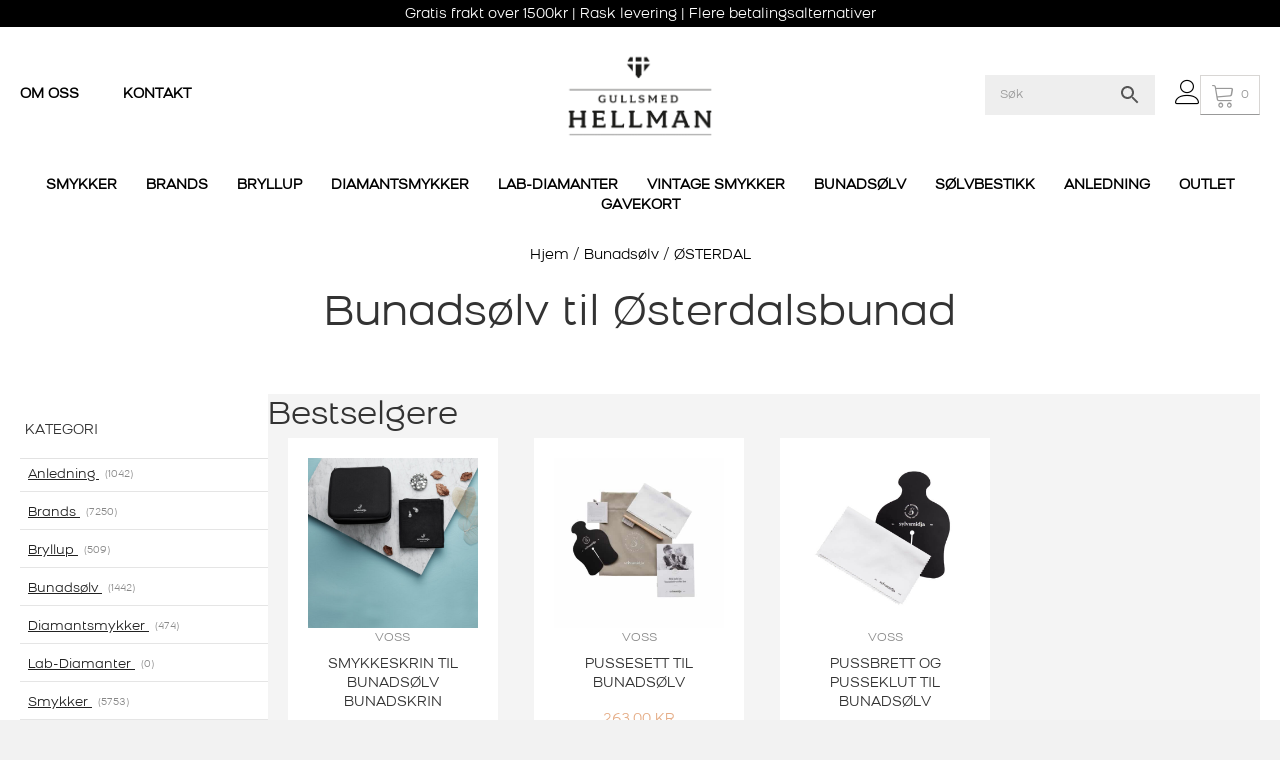

--- FILE ---
content_type: text/html; charset=UTF-8
request_url: https://gullsmedhellman.no/bunadsolv/osterdal/
body_size: 85355
content:
<!DOCTYPE html>
<html lang="nb-NO"> <head><meta http-equiv="Content-Type" content="text/html;charset=UTF-8"><script type="30ca16f6c8459df099874a50-text/javascript">document.seraph_accel_usbpb=document.createElement;seraph_accel_izrbpb={add:function(b,a=10){void 0===this.a[a]&&(this.a[a]=[]);this.a[a].push(b)},a:{}}</script> <meta name="viewport" content="width=device-width, initial-scale=1.0"> <meta http-equiv="X-UA-Compatible" content="IE=edge"> <link rel="profile" href="https://gmpg.org/xfn/11"> <meta name="robots" content="index, follow, max-image-preview:large, max-snippet:-1, max-video-preview:-1"> <title>Bunadsølv til Østerdalsbunad | Gullsmedhellman.no</title> <link rel="canonical" href="https://gullsmedhellman.no/bunadsolv/osterdal/"> <link rel="next" href="https://gullsmedhellman.no/bunadsolv/osterdal/page/2/"> <meta property="og:locale" content="nb_NO"> <meta property="og:type" content="article"> <meta property="og:title" content="Bunadsølv til Østerdalsbunad | Gullsmedhellman.no"> <meta property="og:description" content="Bunadsølv til Østerdalsbunad"> <meta property="og:url" content="https://gullsmedhellman.no/bunadsolv/osterdal/"> <meta property="og:site_name" content="Gullsmed Hellman"> <meta name="twitter:card" content="summary_large_image"> <script type="application/ld+json" class="yoast-schema-graph">{"@context":"https://schema.org","@graph":[{"@type":"CollectionPage","@id":"https://gullsmedhellman.no/bunadsolv/osterdal/","url":"https://gullsmedhellman.no/bunadsolv/osterdal/","name":"Bunadsølv til Østerdalsbunad | Gullsmedhellman.no","isPartOf":{"@id":"https://gullsmedhellman.no/#website"},"primaryImageOfPage":{"@id":"https://gullsmedhellman.no/bunadsolv/osterdal/#primaryimage"},"image":{"@id":"https://gullsmedhellman.no/bunadsolv/osterdal/#primaryimage"},"thumbnailUrl":"https://gullsmedhellman.no/wp-content/uploads/2023/03/551000.jpg","breadcrumb":{"@id":"https://gullsmedhellman.no/bunadsolv/osterdal/#breadcrumb"},"inLanguage":"nb-NO"},{"@type":"ImageObject","inLanguage":"nb-NO","@id":"https://gullsmedhellman.no/bunadsolv/osterdal/#primaryimage","url":"https://gullsmedhellman.no/wp-content/uploads/2023/03/551000.jpg","contentUrl":"https://gullsmedhellman.no/wp-content/uploads/2023/03/551000.jpg","width":1200,"height":1200,"caption":"MONTERING AV BELTE"},{"@type":"BreadcrumbList","@id":"https://gullsmedhellman.no/bunadsolv/osterdal/#breadcrumb","itemListElement":[{"@type":"ListItem","position":1,"name":"Hjem","item":"https://gullsmedhellman.no/"},{"@type":"ListItem","position":2,"name":"Bunadsølv","item":"https://gullsmedhellman.no/bunadsolv/"},{"@type":"ListItem","position":3,"name":"ØSTERDAL"}]},{"@type":"WebSite","@id":"https://gullsmedhellman.no/#website","url":"https://gullsmedhellman.no/","name":"Gullsmed Hellman","description":"","publisher":{"@id":"https://gullsmedhellman.no/#organization"},"potentialAction":[{"@type":"SearchAction","target":{"@type":"EntryPoint","urlTemplate":"https://gullsmedhellman.no/?s={search_term_string}"},"query-input":{"@type":"PropertyValueSpecification","valueRequired":true,"valueName":"search_term_string"}}],"inLanguage":"nb-NO"},{"@type":"Organization","@id":"https://gullsmedhellman.no/#organization","name":"Gullsmed Hellman","url":"https://gullsmedhellman.no/","logo":{"@type":"ImageObject","inLanguage":"nb-NO","@id":"https://gullsmedhellman.no/#/schema/logo/image/","url":"https://gullsmedhellman.no/wp-content/uploads/2020/10/gullsmed-hellman-logo.png","contentUrl":"https://gullsmedhellman.no/wp-content/uploads/2020/10/gullsmed-hellman-logo.png","width":329,"height":198,"caption":"Gullsmed Hellman"},"image":{"@id":"https://gullsmedhellman.no/#/schema/logo/image/"}}]}</script> <link rel="dns-prefetch" href="//capi-automation.s3.us-east-2.amazonaws.com"> <link rel="dns-prefetch" href="//www.googletagmanager.com"> <link rel="alternate" type="application/rss+xml" title="Gullsmed Hellman » strøm" href="https://gullsmedhellman.no/feed/"> <link rel="alternate" type="application/rss+xml" title="Gullsmed Hellman » kommentarstrøm" href="https://gullsmedhellman.no/comments/feed/"> <link rel="alternate" type="application/rss+xml" title="Gullsmed Hellman » ØSTERDAL Kategori Strøm" href="https://gullsmedhellman.no/bunadsolv/osterdal/feed/">                                     <script id="gtmkit-js-before" data-cfasync="false" data-nowprocket="" data-cookieconsent="ignore" type="o/js-lzl">
		window.gtmkit_settings = {"datalayer_name":"dataLayer","console_log":false,"wc":{"use_sku":true,"pid_prefix":"","add_shipping_info":{"config":1},"add_payment_info":{"config":1},"view_item":{"config":0},"view_item_list":{"config":0},"wishlist":false,"css_selectors":{"product_list_select_item":".products .product:not(.product-category) a:not(.add_to_cart_button.ajax_add_to_cart,.add_to_wishlist),.wc-block-grid__products li:not(.product-category) a:not(.add_to_cart_button.ajax_add_to_cart,.add_to_wishlist),.woocommerce-grouped-product-list-item__label a:not(.add_to_wishlist)","product_list_element":".product,.wc-block-grid__product","product_list_exclude":"","product_list_add_to_cart":".add_to_cart_button.ajax_add_to_cart:not(.single_add_to_cart_button)"},"text":{"wp-block-handpicked-products":"Handpicked Products","wp-block-product-best-sellers":"Best Sellers","wp-block-product-category":"Product Category","wp-block-product-new":"New Products","wp-block-product-on-sale":"Products On Sale","wp-block-products-by-attribute":"Products By Attribute","wp-block-product-tag":"Product Tag","wp-block-product-top-rated":"Top Rated Products","shipping-tier-not-found":"Shipping tier not found","payment-method-not-found":"Payment method not found"}}};
		window.gtmkit_data = {"wc":{"currency":"NOK","is_cart":false,"is_checkout":false,"blocks":{}}};
		window.dataLayer = window.dataLayer || [];
				
//# sourceURL=gtmkit-js-before
</script> <script src="https://gullsmedhellman.no/wp-includes/js/jquery/jquery.min.js?ver=3.7.1" id="jquery-core-js" type="o/js-lzl"></script> <script src="https://gullsmedhellman.no/wp-includes/js/jquery/jquery-migrate.min.js?ver=3.4.1" id="jquery-migrate-js" type="o/js-lzl"></script> <script src="https://gullsmedhellman.no/wp-content/plugins/woocommerce/assets/js/jquery-blockui/jquery.blockUI.min.js?ver=2.7.0-wc.10.4.3" id="wc-jquery-blockui-js" defer data-wp-strategy="defer" type="o/js-lzl"></script> <script id="wc-add-to-cart-js-extra" type="o/js-lzl">
var wc_add_to_cart_params = {"ajax_url":"/wp-admin/admin-ajax.php","wc_ajax_url":"/?wc-ajax=%%endpoint%%","i18n_view_cart":"Vis handlekurv","cart_url":"https://gullsmedhellman.no","is_cart":"","cart_redirect_after_add":"no"};
//# sourceURL=wc-add-to-cart-js-extra
</script> <script src="https://gullsmedhellman.no/wp-content/plugins/woocommerce/assets/js/frontend/add-to-cart.min.js?ver=10.4.3" id="wc-add-to-cart-js" defer data-wp-strategy="defer" type="o/js-lzl"></script> <script src="https://gullsmedhellman.no/wp-content/plugins/woocommerce/assets/js/js-cookie/js.cookie.min.js?ver=2.1.4-wc.10.4.3" id="wc-js-cookie-js" defer data-wp-strategy="defer" type="o/js-lzl"></script> <script id="woocommerce-js-extra" type="o/js-lzl">
var woocommerce_params = {"ajax_url":"/wp-admin/admin-ajax.php","wc_ajax_url":"/?wc-ajax=%%endpoint%%","i18n_password_show":"Vis passord","i18n_password_hide":"Skjul passord"};
//# sourceURL=woocommerce-js-extra
</script> <script src="https://gullsmedhellman.no/wp-content/plugins/woocommerce/assets/js/frontend/woocommerce.min.js?ver=10.4.3" id="woocommerce-js" defer data-wp-strategy="defer" type="o/js-lzl"></script> <script id="gtmkit-container-js-after" data-cfasync="false" data-nowprocket="" data-cookieconsent="ignore" type="o/js-lzl">
/* Google Tag Manager */
(function(w,d,s,l,i){w[l]=w[l]||[];w[l].push({'gtm.start':
new Date().getTime(),event:'gtm.js'});var f=d.getElementsByTagName(s)[0],
j=d.createElement(s),dl=l!='dataLayer'?'&l='+l:'';j.async=true;j.src=
'https://www.googletagmanager.com/gtm.js?id='+i+dl;f.parentNode.insertBefore(j,f);
})(window,document,'script','dataLayer','GTM-5KTK6ZH');
/* End Google Tag Manager */

//# sourceURL=gtmkit-container-js-after
</script> <script src="https://gullsmedhellman.no/wp-content/plugins/gtm-kit/assets/integration/woocommerce.js?ver=2.7.0" id="gtmkit-woocommerce-js" defer data-wp-strategy="defer" type="o/js-lzl"></script> <script id="gtmkit-datalayer-js-before" data-cfasync="false" data-nowprocket="" data-cookieconsent="ignore" type="o/js-lzl">
const gtmkit_dataLayer_content = {"pagePostType":"product","pageType":"product-category"};
dataLayer.push( gtmkit_dataLayer_content );

//# sourceURL=gtmkit-datalayer-js-before
</script> <script src="https://gullsmedhellman.no/wp-content/themes/invistic/owl/owl.carousel.js?ver=6.9" id="owl-carousel-js" type="o/js-lzl"></script> <link rel="https://api.w.org/" href="https://gullsmedhellman.no/wp-json/"><link rel="alternate" title="JSON" type="application/json" href="https://gullsmedhellman.no/wp-json/wp/v2/product_cat/1430"><link rel="EditURI" type="application/rsd+xml" title="RSD" href="https://gullsmedhellman.no/xmlrpc.php?rsd"> <meta name="generator" content="WordPress 6.9"> <meta name="generator" content="WooCommerce 10.4.3"> <script type="o/js-lzl">
			var bb_powerpack = {
				version: '2.40.10',
				getAjaxUrl: function() { return atob( 'aHR0cHM6Ly9ndWxsc21lZGhlbGxtYW4ubm8vd3AtYWRtaW4vYWRtaW4tYWpheC5waHA=' ); },
				callback: function() {},
				mapMarkerData: {},
				post_id: '91555',
				search_term: '',
				current_page: 'https://gullsmedhellman.no/bunadsolv/osterdal/',
				conditionals: {
					is_front_page: false,
					is_home: false,
					is_archive: true,
					current_post_type: '',
					is_tax: true,
										current_tax: 'product_cat',
					current_term: 'osterdal',
										is_author: false,
					current_author: false,
					is_search: false,
									}
			};
		</script>  <noscript><style>.woocommerce-product-gallery{opacity:1!important}</style></noscript> <script type="o/js-lzl">
!function(f,b,e,v,n,t,s){if(f.fbq)return;n=f.fbq=function(){n.callMethod?
n.callMethod.apply(n,arguments):n.queue.push(arguments)};if(!f._fbq)f._fbq=n;
n.push=n;n.loaded=!0;n.version='2.0';n.queue=[];t=b.createElement(e);t.async=!0;
t.src=v;s=b.getElementsByTagName(e)[0];s.parentNode.insertBefore(t,s)}(window,
document,'script','https://connect.facebook.net/en_US/fbevents.js');
</script> <script type="o/js-lzl">var url = window.location.origin + '?ob=open-bridge';
            fbq('set', 'openbridge', '130289451085952', url);
fbq('init', '130289451085952', {}, {
    "agent": "wordpress-6.9-4.1.5"
})</script><script type="o/js-lzl">
    fbq('track', 'PageView', []);
  </script> <script type="o/js-lzl">
			!function (f, b, e, v, n, t, s) {
				if (f.fbq) return;
				n = f.fbq = function () {
					n.callMethod ?
						n.callMethod.apply(n, arguments) : n.queue.push(arguments)
				};
				if (!f._fbq) f._fbq = n;
				n.push = n;
				n.loaded = !0;
				n.version = '2.0';
				n.queue = [];
				t = b.createElement(e);
				t.async = !0;
				t.src = v;
				s = b.getElementsByTagName(e)[0];
				s.parentNode.insertBefore(t, s)
			}(window, document, 'script',
				'https://connect.facebook.net/en_US/fbevents.js');
			fbq('init', '130289451085952');
					fbq( 'track', 'PageView' );
				</script> <script type="o/js-lzl">
				!function(f,b,e,v,n,t,s){if(f.fbq)return;n=f.fbq=function(){n.callMethod?
					n.callMethod.apply(n,arguments):n.queue.push(arguments)};if(!f._fbq)f._fbq=n;
					n.push=n;n.loaded=!0;n.version='2.0';n.queue=[];t=b.createElement(e);t.async=!0;
					t.src=v;s=b.getElementsByTagName(e)[0];s.parentNode.insertBefore(t,s)}(window,
					document,'script','https://connect.facebook.net/en_US/fbevents.js');
			</script> <script type="o/js-lzl">

				fbq('init', '130289451085952', {}, {
    "agent": "woocommerce_0-10.4.3-3.5.15"
});

				document.addEventListener( 'DOMContentLoaded', function() {
					// Insert placeholder for events injected when a product is added to the cart through AJAX.
					document.body.insertAdjacentHTML( 'beforeend', '<div class=\"wc-facebook-pixel-event-placeholder\"></div>' );
				}, false );

			</script> <link rel="icon" href="https://gullsmedhellman.no/wp-content/uploads/2020/11/cropped-favicon-32x32.png" sizes="32x32"> <link rel="icon" href="https://gullsmedhellman.no/wp-content/uploads/2020/11/cropped-favicon-192x192.png" sizes="192x192"> <link rel="apple-touch-icon" href="https://gullsmedhellman.no/wp-content/uploads/2020/11/cropped-favicon-180x180.png"> <meta name="msapplication-TileImage" content="https://gullsmedhellman.no/wp-content/uploads/2020/11/cropped-favicon-270x270.png"> <meta name="generator" content="XforWooCommerce.com - Product Filter for WooCommerce">  <script class="tm-hidden" type="text/template" id="tmpl-tc-cart-options-popup">
	<div class='header'>
		<h3>{{{ data.title }}}</h3>
	</div>
	<div id='{{{ data.id }}}' class='float-editbox'>{{{ data.html }}}</div>
	<div class='footer'>
		<div class='inner'>
			<span class='tm-button button button-secondary button-large floatbox-cancel'>{{{ data.close }}}</span>
		</div>
	</div>
</script> <script class="tm-hidden" type="text/template" id="tmpl-tc-lightbox">
	<div class="tc-lightbox-wrap">
		<span class="tc-lightbox-button tcfa tcfa-search tc-transition tcinit"></span>
	</div>
</script> <script class="tm-hidden" type="text/template" id="tmpl-tc-lightbox-zoom">
	<span class="tc-lightbox-button-close tcfa tcfa-times"></span>
	{{{ data.img }}}
</script> <script class="tm-hidden" type="text/template" id="tmpl-tc-final-totals">
	<dl class="tm-extra-product-options-totals tm-custom-price-totals">
		<# if (data.show_unit_price==true){ #>		<dt class="tm-unit-price">{{{ data.unit_price }}}</dt>
		<dd class="tm-unit-price">
		{{{ data.totals_box_before_unit_price }}}<span class="price amount options">{{{ data.formatted_unit_price }}}</span>{{{ data.totals_box_after_unit_price }}}
		</dd>		<# } #>
		<# if (data.show_options_vat==true){ #>		<dt class="tm-vat-options-totals">{{{ data.options_vat_total }}}</dt>
		<dd class="tm-vat-options-totals">
		{{{ data.totals_box_before_vat_options_totals_price }}}<span class="price amount options">{{{ data.formatted_vat_options_total }}}</span>{{{ data.totals_box_after_vat_options_totals_price }}}
		</dd>		<# } #>
		<# if (data.show_options_total==true){ #>		<dt class="tm-options-totals">{{{ data.options_total }}}</dt>
		<dd class="tm-options-totals">
		{{{ data.totals_box_before_options_totals_price }}}<span class="price amount options">{{{ data.formatted_options_total }}}</span>{{{ data.totals_box_after_options_totals_price }}}
		</dd>		<# } #>
		<# if (data.show_fees_total==true){ #>		<dt class="tm-fee-totals">{{{ data.fees_total }}}</dt>
		<dd class="tm-fee-totals">
		{{{ data.totals_box_before_fee_totals_price }}}<span class="price amount fees">{{{ data.formatted_fees_total }}}</span>{{{ data.totals_box_after_fee_totals_price }}}
		</dd>		<# } #>
		<# if (data.show_extra_fee==true){ #>		<dt class="tm-extra-fee">{{{ data.extra_fee }}}</dt>
		<dd class="tm-extra-fee">
		{{{ data.totals_box_before_extra_fee_price }}}<span class="price amount options extra-fee">{{{ data.formatted_extra_fee }}}</span>{{{ data.totals_box_after_extra_fee_price }}}
		</dd>		<# } #>
		<# if (data.show_final_total==true){ #>		<dt class="tm-final-totals">{{{ data.final_total }}}</dt>
		<dd class="tm-final-totals">
		{{{ data.totals_box_before_final_totals_price }}}<span class="price amount final">{{{ data.formatted_final_total }}}</span>{{{ data.totals_box_after_final_totals_price }}}
		</dd>		<# } #>
			</dl>
</script> <script class="tm-hidden" type="text/template" id="tmpl-tc-plain-price">
	{{{ data.price }}}
</script> <script class="tm-hidden" type="text/template" id="tmpl-tc-suffix"> </script> <script class="tm-hidden" type="text/template" id="tmpl-tc-main-suffix"> </script> <script class="tm-hidden" type="text/template" id="tmpl-tc-price">
	&lt;span class=&quot;woocommerce-Price-amount amount&quot;&gt;&lt;bdi&gt;{{{ data.price }}}&nbsp;&lt;span class=&quot;woocommerce-Price-currencySymbol&quot;&gt;&#107;&#114;&lt;/span&gt;&lt;/bdi&gt;&lt;/span&gt;</script> <script class="tm-hidden" type="text/template" id="tmpl-tc-price-m">
	&lt;span class=&quot;woocommerce-Price-amount amount&quot;&gt;&lt;bdi&gt;-{{{ data.price }}}&nbsp;&lt;span class=&quot;woocommerce-Price-currencySymbol&quot;&gt;&#107;&#114;&lt;/span&gt;&lt;/bdi&gt;&lt;/span&gt;</script> <script class="tm-hidden" type="text/template" id="tmpl-tc-sale-price">
	&lt;del aria-hidden=&quot;true&quot;&gt;&lt;span class=&quot;woocommerce-Price-amount amount&quot;&gt;&lt;bdi&gt;{{{ data.price }}}&nbsp;&lt;span class=&quot;woocommerce-Price-currencySymbol&quot;&gt;&#107;&#114;&lt;/span&gt;&lt;/bdi&gt;&lt;/span&gt;&lt;/del&gt; &lt;span class=&quot;screen-reader-text&quot;&gt;Opprinnelig pris var: {{{ data.price }}}&nbsp;&#107;&#114;.&lt;/span&gt;&lt;ins aria-hidden=&quot;true&quot;&gt;&lt;span class=&quot;woocommerce-Price-amount amount&quot;&gt;&lt;bdi&gt;{{{ data.sale_price }}}&nbsp;&lt;span class=&quot;woocommerce-Price-currencySymbol&quot;&gt;&#107;&#114;&lt;/span&gt;&lt;/bdi&gt;&lt;/span&gt;&lt;/ins&gt;&lt;span class=&quot;screen-reader-text&quot;&gt;Nåværende pris er: {{{ data.sale_price }}}&nbsp;&#107;&#114;.&lt;/span&gt;</script> <script class="tm-hidden" type="text/template" id="tmpl-tc-sale-price-m10">
	&lt;del aria-hidden=&quot;true&quot;&gt;&lt;span class=&quot;woocommerce-Price-amount amount&quot;&gt;&lt;bdi&gt;-{{{ data.price }}}&nbsp;&lt;span class=&quot;woocommerce-Price-currencySymbol&quot;&gt;&#107;&#114;&lt;/span&gt;&lt;/bdi&gt;&lt;/span&gt;&lt;/del&gt; &lt;span class=&quot;screen-reader-text&quot;&gt;Opprinnelig pris var: -{{{ data.price }}}&nbsp;&#107;&#114;.&lt;/span&gt;&lt;ins aria-hidden=&quot;true&quot;&gt;&lt;span class=&quot;woocommerce-Price-amount amount&quot;&gt;&lt;bdi&gt;{{{ data.sale_price }}}&nbsp;&lt;span class=&quot;woocommerce-Price-currencySymbol&quot;&gt;&#107;&#114;&lt;/span&gt;&lt;/bdi&gt;&lt;/span&gt;&lt;/ins&gt;&lt;span class=&quot;screen-reader-text&quot;&gt;Nåværende pris er: {{{ data.sale_price }}}&nbsp;&#107;&#114;.&lt;/span&gt;</script> <script class="tm-hidden" type="text/template" id="tmpl-tc-sale-price-m01">
	&lt;del aria-hidden=&quot;true&quot;&gt;&lt;span class=&quot;woocommerce-Price-amount amount&quot;&gt;&lt;bdi&gt;{{{ data.price }}}&nbsp;&lt;span class=&quot;woocommerce-Price-currencySymbol&quot;&gt;&#107;&#114;&lt;/span&gt;&lt;/bdi&gt;&lt;/span&gt;&lt;/del&gt; &lt;span class=&quot;screen-reader-text&quot;&gt;Opprinnelig pris var: {{{ data.price }}}&nbsp;&#107;&#114;.&lt;/span&gt;&lt;ins aria-hidden=&quot;true&quot;&gt;&lt;span class=&quot;woocommerce-Price-amount amount&quot;&gt;&lt;bdi&gt;-{{{ data.sale_price }}}&nbsp;&lt;span class=&quot;woocommerce-Price-currencySymbol&quot;&gt;&#107;&#114;&lt;/span&gt;&lt;/bdi&gt;&lt;/span&gt;&lt;/ins&gt;&lt;span class=&quot;screen-reader-text&quot;&gt;Nåværende pris er: -{{{ data.sale_price }}}&nbsp;&#107;&#114;.&lt;/span&gt;</script> <script class="tm-hidden" type="text/template" id="tmpl-tc-sale-price-m11">
	&lt;del aria-hidden=&quot;true&quot;&gt;&lt;span class=&quot;woocommerce-Price-amount amount&quot;&gt;&lt;bdi&gt;-{{{ data.price }}}&nbsp;&lt;span class=&quot;woocommerce-Price-currencySymbol&quot;&gt;&#107;&#114;&lt;/span&gt;&lt;/bdi&gt;&lt;/span&gt;&lt;/del&gt; &lt;span class=&quot;screen-reader-text&quot;&gt;Opprinnelig pris var: -{{{ data.price }}}&nbsp;&#107;&#114;.&lt;/span&gt;&lt;ins aria-hidden=&quot;true&quot;&gt;&lt;span class=&quot;woocommerce-Price-amount amount&quot;&gt;&lt;bdi&gt;-{{{ data.sale_price }}}&nbsp;&lt;span class=&quot;woocommerce-Price-currencySymbol&quot;&gt;&#107;&#114;&lt;/span&gt;&lt;/bdi&gt;&lt;/span&gt;&lt;/ins&gt;&lt;span class=&quot;screen-reader-text&quot;&gt;Nåværende pris er: -{{{ data.sale_price }}}&nbsp;&#107;&#114;.&lt;/span&gt;</script> <script class="tm-hidden" type="text/template" id="tmpl-tc-section-pop-link">
	<div id="tm-section-pop-up" class="floatbox fl-overlay tm-section-pop-up single">
	<div class="tm-extra-product-options flasho tc-wrapper tm-animated appear">
		<div class='header'><h3>{{{ data.title }}}</h3></div>
		<div class="float-editbox" id="tc-floatbox-content"></div>
		<div class='footer'>
			<div class='inner'>
				<span class='tm-button button button-secondary button-large floatbox-cancel'>{{{ data.close }}}</span>
			</div>
		</div>
	</div>
	</div>
</script> <script class="tm-hidden" type="text/template" id="tmpl-tc-floating-box-nks"><# if (data.values.length) {#>
	{{{ data.html_before }}}
	<div class="tc-row tm-fb-labels">
		<span class="tc-cell tcwidth tcwidth-25 tm-fb-title">{{{ data.option_label }}}</span>
		<span class="tc-cell tcwidth tcwidth-25 tm-fb-value">{{{ data.option_value }}}</span>
		<span class="tc-cell tcwidth tcwidth-25 tm-fb-quantity">{{{ data.option_qty }}}</span>
		<span class="tc-cell tcwidth tcwidth-25 tm-fb-price">{{{ data.option_price }}}</span>
	</div>
	<# for (var i = 0; i < data.values.length; i++) { #>
		<# if (data.values[i].label_show=='' || data.values[i].value_show=='') {#>
	<div class="tc-row tm-fb-data">
			<# if (data.values[i].label_show=='') {#>
		<span class="tc-cell tcwidth tcwidth-25 tm-fb-title">{{{ data.values[i].title }}}</span>
			<# } #>
			<# if (data.values[i].value_show=='') {#>
		<span class="tc-cell tcwidth tcwidth-25 tm-fb-value">{{{ data.values[i].value }}}</span>
			<# } #>
		<span class="tc-cell tcwidth tcwidth-25 tm-fb-quantity">{{{ data.values[i].quantity }}}</span>
		<span class="tc-cell tcwidth tcwidth-25 tm-fb-price">{{{ data.values[i].price }}}</span>
	</div>
		<# } #>
	<# } #>
	{{{ data.html_after }}}
	<# }#>
	{{{ data.totals }}}</script> <script class="tm-hidden" type="text/template" id="tmpl-tc-floating-box"><# if (data.values.length) {#>
	{{{ data.html_before }}}
	<dl class="tm-fb">
		<# for (var i = 0; i < data.values.length; i++) { #>
			<# if (data.values[i].label_show=='') {#>
		<dt class="tm-fb-title">{{{ data.values[i].title }}}</dt>
			<# } #>
			<# if (data.values[i].value_show=='') {#>
		<dd class="tm-fb-value">{{{ data.values[i].value }}}<# if (data.values[i].quantity > 1) {#><span class="tm-fb-quantity"> &times; {{{ data.values[i].quantity }}}</span><#}#></dd>
			<# } #>
		<# } #>
	</dl>
	{{{ data.html_after }}}
	<# }#>{{{ data.totals }}}</script> <script class="tm-hidden" type="text/template" id="tmpl-tc-chars-remanining">
	<span class="tc-chars">
		<span class="tc-chars-remanining">{{{ data.maxlength }}}</span>
		<span class="tc-remaining"> {{{ data.characters_remaining }}}</span>
	</span>
</script> <script class="tm-hidden" type="text/template" id="tmpl-tc-formatted-price">{{{ data.before_price_text }}}<# if (data.customer_price_format_wrap_start) {#>
	{{{ data.customer_price_format_wrap_start }}}
	<# } #>&lt;span class=&quot;woocommerce-Price-amount amount&quot;&gt;&lt;bdi&gt;{{{ data.price }}}&nbsp;&lt;span class=&quot;woocommerce-Price-currencySymbol&quot;&gt;&#107;&#114;&lt;/span&gt;&lt;/bdi&gt;&lt;/span&gt;<# if (data.customer_price_format_wrap_end) {#>
	{{{ data.customer_price_format_wrap_end }}}
	<# } #>{{{ data.after_price_text }}}</script> <script class="tm-hidden" type="text/template" id="tmpl-tc-formatted-sale-price">{{{ data.before_price_text }}}<# if (data.customer_price_format_wrap_start) {#>
	{{{ data.customer_price_format_wrap_start }}}
	<# } #>&lt;del aria-hidden=&quot;true&quot;&gt;&lt;span class=&quot;woocommerce-Price-amount amount&quot;&gt;&lt;bdi&gt;{{{ data.price }}}&nbsp;&lt;span class=&quot;woocommerce-Price-currencySymbol&quot;&gt;&#107;&#114;&lt;/span&gt;&lt;/bdi&gt;&lt;/span&gt;&lt;/del&gt; &lt;span class=&quot;screen-reader-text&quot;&gt;Opprinnelig pris var: {{{ data.price }}}&nbsp;&#107;&#114;.&lt;/span&gt;&lt;ins aria-hidden=&quot;true&quot;&gt;&lt;span class=&quot;woocommerce-Price-amount amount&quot;&gt;&lt;bdi&gt;{{{ data.sale_price }}}&nbsp;&lt;span class=&quot;woocommerce-Price-currencySymbol&quot;&gt;&#107;&#114;&lt;/span&gt;&lt;/bdi&gt;&lt;/span&gt;&lt;/ins&gt;&lt;span class=&quot;screen-reader-text&quot;&gt;Nåværende pris er: {{{ data.sale_price }}}&nbsp;&#107;&#114;.&lt;/span&gt;<# if (data.customer_price_format_wrap_end) {#>
	{{{ data.customer_price_format_wrap_end }}}
	<# } #>{{{ data.after_price_text }}}</script> <script class="tm-hidden" type="text/template" id="tmpl-tc-upload-messages">
	<div class="header">
		<h3>{{{ data.title }}}</h3>
	</div>
	<div class="float-editbox" id="tc-floatbox-content">
		<div class="tc-upload-messages">
			<div class="tc-upload-message">{{{ data.message }}}</div>
			<# for (var id in data.files) {
				if (data.files.hasOwnProperty(id)) {#>
					<# for (var i in id) {
						if (data.files[id].hasOwnProperty(i)) {#>
						<div class="tc-upload-files">{{{ data.files[id][i] }}}</div>
						<# }
					}#>
				<# }
			}#>
		</div>
	</div>
	<div class="footer">
		<div class="inner">&nbsp;</div>
	</div>
</script> <script id="fl-theme-custom-js" type="o/js-lzl">jQuery(document).ready(function(){
    
    jQuery(".gdpr").on("click", function(){
        jQuery("#cookie-law-info-bar").css({ "display": "block", "position": "fixed" , "bottom": "0px", "transition": "0.5s ease-in-out"   });
    
    });
    
    
    

    
    
    
    
    
    
});


jQuery(document).ready(function( $ ) {
    
    
    function random_no(){
     if($('.single_add_to_cart_button').hasClass('added')){
                $("html, body").animate({ scrollTop: 0 }, "smooth");
                 $( "#cartcount" ).addClass( "bounce" );    
                $( "#cartcount .korpa-cart" ).removeClass( "disabled" );    
                 $( ".single_add_to_cart_button" ).removeClass( "added" );    
            }
}
           

    $( ".single_add_to_cart_button" ).on( "click",function(){
          
        window.setInterval(function(){
            random_no();
        }, 500); 
        
        
    });

    

/*
var oldprice = $('.fl-node-612cc92a8d2a1 .price del .woocommerce-Price-amount bdi').text();
var newprice = $('.fl-node-612cc92a8d2a1 .price ins .woocommerce-Price-amount bdi').text();
oldprice = parseFloat(oldprice.replace(' kr','').replace('.','').replace(',','.'));
newprice = parseFloat(newprice.replace(' kr','').replace('.','').replace(',','.'));
var save = oldprice-newprice;
$('.fl-node-5f84221fab4a3').append('<div class="bfsave">BLACK FRIDAY<br>-'+save+' KR</div>');

$( ".fl-post-column" ).each(function() {
var oldpr = $(this).find('.pp-content-grid-post-text .price del .woocommerce-Price-amount bdi').text();
var newpr = $(this).find('.pp-content-grid-post-text .price ins .woocommerce-Price-amount bdi').text();
oldpr = parseFloat(oldpr.replace(' kr','').replace('.','').replace(',','.'));
newpr = parseFloat(newpr.replace(' kr','').replace('.','').replace(',','.'));
var savepr = oldpr-newpr;
$(this).find('.fl-post-grid-post .product').prepend('<div class="bfsave">BLACK FRIDAY<br>-'+savepr+' KR</div>');

});
$( ".tm-has-options" ).each(function() {
    
var oldpra = $(this).find('.price del .woocommerce-Price-amount bdi').text();
var newpra = $(this).find('.price ins .woocommerce-Price-amount bdi').text();
oldpra = parseFloat(oldpra.replace('kr','').replace(' ','').replace('.','').replace(',','.'));
newpra = parseFloat(newpra.replace('kr','').replace(' ','').replace('.','').replace(',','.'));
var savepra = oldpra-newpra;
$(this).prepend('<div class="bfsave">BLACK FRIDAY<br>-'+savepra+' KR</div>');

});
*/






    $('#atc .single_add_to_cart_button').click(function() {
    fbq('track', 'AddToCart');
    });
	$("#menu-item-60060").on("click", function() {
            $("#pp-advanced-menu-full-screen-5fab2d20624d0 .pp-advanced-menu").addClass("menu-open");
            
        });
        $("#menu-item-60060 div").on("click", function() {
            $("#pp-advanced-menu-full-screen-5fab2d20624d0 .pp-advanced-menu").addClass("menu-open");
            
        });
        
        
var oldhtml = $('.fl-node-5f84225a5216d .price').html();
	
   
 
	$('.variations select').on('change', function() {
	    var curval = this.value;
	    
        setTimeout(function(){ 
            var htmlString = $('.woocommerce-variation-price .price').html();

            if (curval=='') {
                $('.fl-node-5f84225a5216d .price').html(oldhtml);
            }
            else {
                $('.fl-node-5f84225a5216d .price').html(htmlString);
            }
        }, 200);
    });
    
    $("span.gdpr").click(function(){
        $("#cookie-law-info-again").click();
    });
    
    
    
    
    
jQuery("span.gdpr").click(function(){
        jQuery("#cookie-law-info-again").click();
        jQuery("#cookie_hdr_showagain").click();
        
    });
    

	
});
</script> <meta name="facebook-domain-verification" content="wfobqogwqrvfnqrq72v4q0bwjub45c"> <meta name="google-site-verification" content="IYzSY6BjvZax3ULuG6g4wT4BXFqFrDu8QH2V0yJN1jg"> <script type="o/js-lzl">
    window.dataLayer = window.dataLayer || [];
    function gtag() {
        dataLayer.push(arguments);
    }
    gtag('consent', 'default', {
        ad_storage: 'denied',
        ad_user_data: 'denied', 
        ad_personalization: 'denied',
        analytics_storage: 'denied',
        functionality_storage: 'denied',
        personalization_storage: 'denied',
        security_storage: 'granted',
        wait_for_update: 2000
    });
    gtag('set', 'ads_data_redaction', true);
    gtag('set', 'url_passthrough', true);
</script> <script async src="https://www.googletagmanager.com/gtag/js?id=G-91P8WYD8VL" type="o/js-lzl"></script> <script type="o/js-lzl">
  window.dataLayer = window.dataLayer || [];
  function gtag(){dataLayer.push(arguments);}
  gtag('js', new Date());

  gtag('config', 'G-91P8WYD8VL');
</script> <noscript><style>.lzl{display:none!important;}</style></noscript><style>img.lzl,img.lzl-ing{opacity:0.01;}img.lzl-ed{transition:opacity .25s ease-in-out;}</style><style id="wp-img-auto-sizes-contain-inline-css">img:is([sizes=auto i],[sizes^="auto," i]){contain-intrinsic-size:3000px 1500px}</style><style id="cf-frontend-style-inline-css">@font-face{font-family:"Bronova-Regular";font-weight:400;font-fallback:Arial,sans-serif;src:url("https://gullsmedhellman.no/wp-content/uploads/2020/10/Bronova-Regular.ttf") format("truetype");font-display:swap}@font-face{font-family:"Bronova-Bold";font-weight:400;font-fallback:Arial,sans-serif;src:url("https://gullsmedhellman.no/wp-content/uploads/2020/10/Bronova-Bold.ttf") format("truetype");font-display:swap}</style><style id="themecomplete-fontawesome-css-crit" media="screen">@-webkit-keyframes fa-beat{0%,90%{-webkit-transform:scale(1);transform:scale(1)}45%{-webkit-transform:scale(var(--fa-beat-scale,1.25));transform:scale(var(--fa-beat-scale,1.25))}}@keyframes fa-beat{0%,90%{-webkit-transform:scale(1);transform:scale(1)}45%{-webkit-transform:scale(var(--fa-beat-scale,1.25));transform:scale(var(--fa-beat-scale,1.25))}}@-webkit-keyframes fa-bounce{0%{-webkit-transform:scale(1,1) translateY(0);transform:scale(1,1) translateY(0)}10%{-webkit-transform:scale(var(--fa-bounce-start-scale-x,1.1),var(--fa-bounce-start-scale-y,.9)) translateY(0);transform:scale(var(--fa-bounce-start-scale-x,1.1),var(--fa-bounce-start-scale-y,.9)) translateY(0)}30%{-webkit-transform:scale(var(--fa-bounce-jump-scale-x,.9),var(--fa-bounce-jump-scale-y,1.1)) translateY(var(--fa-bounce-height,-.5em));transform:scale(var(--fa-bounce-jump-scale-x,.9),var(--fa-bounce-jump-scale-y,1.1)) translateY(var(--fa-bounce-height,-.5em))}50%{-webkit-transform:scale(var(--fa-bounce-land-scale-x,1.05),var(--fa-bounce-land-scale-y,.95)) translateY(0);transform:scale(var(--fa-bounce-land-scale-x,1.05),var(--fa-bounce-land-scale-y,.95)) translateY(0)}57%{-webkit-transform:scale(1,1) translateY(var(--fa-bounce-rebound,-.125em));transform:scale(1,1) translateY(var(--fa-bounce-rebound,-.125em))}64%{-webkit-transform:scale(1,1) translateY(0);transform:scale(1,1) translateY(0)}100%{-webkit-transform:scale(1,1) translateY(0);transform:scale(1,1) translateY(0)}}@keyframes fa-bounce{0%{-webkit-transform:scale(1,1) translateY(0);transform:scale(1,1) translateY(0)}10%{-webkit-transform:scale(var(--fa-bounce-start-scale-x,1.1),var(--fa-bounce-start-scale-y,.9)) translateY(0);transform:scale(var(--fa-bounce-start-scale-x,1.1),var(--fa-bounce-start-scale-y,.9)) translateY(0)}30%{-webkit-transform:scale(var(--fa-bounce-jump-scale-x,.9),var(--fa-bounce-jump-scale-y,1.1)) translateY(var(--fa-bounce-height,-.5em));transform:scale(var(--fa-bounce-jump-scale-x,.9),var(--fa-bounce-jump-scale-y,1.1)) translateY(var(--fa-bounce-height,-.5em))}50%{-webkit-transform:scale(var(--fa-bounce-land-scale-x,1.05),var(--fa-bounce-land-scale-y,.95)) translateY(0);transform:scale(var(--fa-bounce-land-scale-x,1.05),var(--fa-bounce-land-scale-y,.95)) translateY(0)}57%{-webkit-transform:scale(1,1) translateY(var(--fa-bounce-rebound,-.125em));transform:scale(1,1) translateY(var(--fa-bounce-rebound,-.125em))}64%{-webkit-transform:scale(1,1) translateY(0);transform:scale(1,1) translateY(0)}100%{-webkit-transform:scale(1,1) translateY(0);transform:scale(1,1) translateY(0)}}@-webkit-keyframes fa-fade{50%{opacity:var(--fa-fade-opacity,.4)}}@keyframes fa-fade{50%{opacity:var(--fa-fade-opacity,.4)}}@-webkit-keyframes fa-beat-fade{0%,100%{opacity:var(--fa-beat-fade-opacity,.4);-webkit-transform:scale(1);transform:scale(1)}50%{opacity:1;-webkit-transform:scale(var(--fa-beat-fade-scale,1.125));transform:scale(var(--fa-beat-fade-scale,1.125))}}@keyframes fa-beat-fade{0%,100%{opacity:var(--fa-beat-fade-opacity,.4);-webkit-transform:scale(1);transform:scale(1)}50%{opacity:1;-webkit-transform:scale(var(--fa-beat-fade-scale,1.125));transform:scale(var(--fa-beat-fade-scale,1.125))}}@-webkit-keyframes fa-flip{50%{-webkit-transform:rotate3d(var(--fa-flip-x,0),var(--fa-flip-y,1),var(--fa-flip-z,0),var(--fa-flip-angle,-180deg));transform:rotate3d(var(--fa-flip-x,0),var(--fa-flip-y,1),var(--fa-flip-z,0),var(--fa-flip-angle,-180deg))}}@keyframes fa-flip{50%{-webkit-transform:rotate3d(var(--fa-flip-x,0),var(--fa-flip-y,1),var(--fa-flip-z,0),var(--fa-flip-angle,-180deg));transform:rotate3d(var(--fa-flip-x,0),var(--fa-flip-y,1),var(--fa-flip-z,0),var(--fa-flip-angle,-180deg))}}@-webkit-keyframes fa-shake{0%{-webkit-transform:rotate(-15deg);transform:rotate(-15deg)}4%{-webkit-transform:rotate(15deg);transform:rotate(15deg)}8%,24%{-webkit-transform:rotate(-18deg);transform:rotate(-18deg)}12%,28%{-webkit-transform:rotate(18deg);transform:rotate(18deg)}16%{-webkit-transform:rotate(-22deg);transform:rotate(-22deg)}20%{-webkit-transform:rotate(22deg);transform:rotate(22deg)}32%{-webkit-transform:rotate(-12deg);transform:rotate(-12deg)}36%{-webkit-transform:rotate(12deg);transform:rotate(12deg)}40%,100%{-webkit-transform:rotate(0deg);transform:rotate(0deg)}}@keyframes fa-shake{0%{-webkit-transform:rotate(-15deg);transform:rotate(-15deg)}4%{-webkit-transform:rotate(15deg);transform:rotate(15deg)}8%,24%{-webkit-transform:rotate(-18deg);transform:rotate(-18deg)}12%,28%{-webkit-transform:rotate(18deg);transform:rotate(18deg)}16%{-webkit-transform:rotate(-22deg);transform:rotate(-22deg)}20%{-webkit-transform:rotate(22deg);transform:rotate(22deg)}32%{-webkit-transform:rotate(-12deg);transform:rotate(-12deg)}36%{-webkit-transform:rotate(12deg);transform:rotate(12deg)}40%,100%{-webkit-transform:rotate(0deg);transform:rotate(0deg)}}@-webkit-keyframes fa-spin{0%{-webkit-transform:rotate(0deg);transform:rotate(0deg)}100%{-webkit-transform:rotate(360deg);transform:rotate(360deg)}}@keyframes fa-spin{0%{-webkit-transform:rotate(0deg);transform:rotate(0deg)}100%{-webkit-transform:rotate(360deg);transform:rotate(360deg)}}:root,:host{--fa-family-classic:"Font Awesome 7 Free";--fa-font-regular:normal 400 1em/1 var(--fa-family-classic);--fa-font-solid:normal 900 1em/1 var(--fa-family-classic);--fa-style-family-classic:var(--fa-family-classic)}@font-face{font-family:"Font Awesome 7 Free";font-style:normal;font-weight:400;src:url("/wp-content/plugins/woocommerce-tm-extra-product-options/assets/css/../webfonts/fa-regular-400.woff2");font-display:swap}@font-face{font-family:"Font Awesome 7 Free";font-style:normal;font-weight:900;src:url("/wp-content/plugins/woocommerce-tm-extra-product-options/assets/css/../webfonts/fa-solid-900.woff2");font-display:swap}</style><link rel="stylesheet/lzl-nc" id="themecomplete-fontawesome-css" href="https://gullsmedhellman.no/wp-content/cache/seraphinite-accelerator/s/m/d/css/ddc2338dfbe599e432ea207172df4293.10669.css" media="screen"><noscript lzl=""><link rel="stylesheet" href="https://gullsmedhellman.no/wp-content/cache/seraphinite-accelerator/s/m/d/css/ddc2338dfbe599e432ea207172df4293.10669.css" media="screen"></noscript><style id="themecomplete-animate-css-crit" media="all">@-webkit-keyframes fadein{from{opacity:0}to{opacity:1}}@keyframes fadein{from{opacity:0}to{opacity:1}}@-webkit-keyframes fadeout{from{opacity:1}to{opacity:0}}@keyframes fadeout{from{opacity:1}to{opacity:0}}@-webkit-keyframes fadeoutdown{from{opacity:1}to{opacity:0;-webkit-transform:translate3d(0,100%,0);transform:translate3d(0,100%,0)}}@keyframes fadeoutdown{from{opacity:1}to{opacity:0;-webkit-transform:translate3d(0,100%,0);transform:translate3d(0,100%,0)}}</style><link rel="stylesheet/lzl-nc" id="themecomplete-animate-css" href="https://gullsmedhellman.no/wp-content/cache/seraphinite-accelerator/s/m/d/css/21e2f958cc1ff0fe4b735cbc4fe93d93.1a5.css" media="all"><noscript lzl=""><link rel="stylesheet" href="https://gullsmedhellman.no/wp-content/cache/seraphinite-accelerator/s/m/d/css/21e2f958cc1ff0fe4b735cbc4fe93d93.1a5.css" media="all"></noscript><style id="themecomplete-epo-css-crit" media="all">:root{--tcgaprow:15px;--tcgapcolumn:15px;--tcinnergaprow:calc(var(--tcgaprow) / 2);--tcinnergapcolumn:calc(var(--tcgapcolumn) / 2);--tcgap:var(--tcgaprow) var(--tcgapcolumn);--tcinnergap:var(--tcinnergaprow) var(--tcinnergapcolumn);--tcinlinesize:3em;--flex-items:1;--swatch-border-radius:0;--swatch-border-color:transparent;--swatch-active-border-color:inherit;--text-swatch-border-color:inherit;--text-swatch-border-width:2px;--text-swatch-active-border-width:2px;--swatch-border-width:2px;--swatch-active-border-width:2px;--tooltip-background-color:rgba(0,0,0,.7);--tooltip-border-color:rgba(0,0,0,.5);--tooltip-color:#fff;--tooltip-backdrop-blur:blur(8px)}html .tc-extra-product-options .tc-hidden.tc-cell,.tc-hidden,.tm-hidden,.tm-extra-product-options .tc-mode-text .tc-input-wrap,.tm-extra-product-options .tc-mode-color .tc-input-wrap,.tm-extra-product-options .tc-mode-images .tc-input-wrap,.tm-extra-product-options .tc-mode-color input.use_images,.tm-extra-product-options .tc-mode-images input.use_images{display:none!important}.tc-upload-remove svg{width:100%;height:100%;font-size:inherit;-webkit-box-sizing:inherit;box-sizing:inherit;line-height:inherit}@-webkit-keyframes tc-lightbox-zoomin{0%{opacity:0;-webkit-transform:scale(.3);transform:scale(.3)}50%{opacity:1}}@keyframes tc-lightbox-zoomin{0%{opacity:0;-webkit-transform:scale(.3);transform:scale(.3)}50%{opacity:1}}@-webkit-keyframes tc-lightbox-zoomout{0%{opacity:1;-webkit-transform:scale(1);transform:scale(1)}50%{opacity:0;-webkit-transform:scale(.3);transform:scale(.3)}100%{opacity:0}}@keyframes tc-lightbox-zoomout{0%{opacity:1;-webkit-transform:scale(1);transform:scale(1)}50%{opacity:0;-webkit-transform:scale(.3);transform:scale(.3)}100%{opacity:0}}#tm-tooltip{font-size:.875em;text-align:center;text-shadow:0 1px rgba(0,0,0,.5);line-height:1.5;color:var(--tooltip-color);background:var(--tooltip-background-color);background-blend-mode:luminosity;border-radius:5px;position:absolute;z-index:145400;padding:15px;pointer-events:none;bottom:auto!important;top:auto;left:auto;right:auto;border:1px solid var(--tooltip-border-color);-webkit-backdrop-filter:var(--tooltip-backdrop-blur);backdrop-filter:var(--tooltip-backdrop-blur)}#tm-tooltip p:last-child{margin-top:0;margin-bottom:0}#tm-tooltip::after{width:0;height:0;border-left:10px solid transparent;border-right:10px solid transparent;border-top:10px solid var(--tooltip-border-color);content:"";position:absolute;left:50%;bottom:-9px;margin-left:-10px}#tm-tooltip::before{width:0;height:0;border-left:10px solid transparent;border-right:10px solid transparent;border-top:10px solid var(--tooltip-border-color);content:"";position:absolute;left:50%;bottom:-10px;margin-left:-10px}#tm-tooltip img{max-width:100%}@-webkit-keyframes appear{0%{opacity:0}100%{opacity:1}}@keyframes appear{0%{opacity:0}100%{opacity:1}}</style><link rel="stylesheet/lzl-nc" id="themecomplete-epo-css" href="https://gullsmedhellman.no/wp-content/cache/seraphinite-accelerator/s/m/d/css/9c402796d01d9f0604e22a5b4efdc1f7.1a4b9.css" media="all"><noscript lzl=""><link rel="stylesheet" href="https://gullsmedhellman.no/wp-content/cache/seraphinite-accelerator/s/m/d/css/9c402796d01d9f0604e22a5b4efdc1f7.1a4b9.css" media="all"></noscript><link rel="stylesheet/lzl-nc" id="spectrum-css" href="https://gullsmedhellman.no/wp-content/cache/seraphinite-accelerator/s/m/d/css/c93e5575cdf9e972e574e0ef81b5d6bb.29fe.css" media="screen"><noscript lzl=""><link rel="stylesheet" href="https://gullsmedhellman.no/wp-content/cache/seraphinite-accelerator/s/m/d/css/c93e5575cdf9e972e574e0ef81b5d6bb.29fe.css" media="screen"></noscript><link rel="stylesheet/lzl-nc" id="nouislider-css" href="https://gullsmedhellman.no/wp-content/cache/seraphinite-accelerator/s/m/d/css/58d720d7379daf9c417e6642bd479278.1bfc.css" media="screen"><noscript lzl=""><link rel="stylesheet" href="https://gullsmedhellman.no/wp-content/cache/seraphinite-accelerator/s/m/d/css/58d720d7379daf9c417e6642bd479278.1bfc.css" media="screen"></noscript><style id="owl-carousel2-css-crit" media="all">@-webkit-keyframes fadeout{0%{opacity:1}100%{opacity:0}}@keyframes fadeout{0%{opacity:1}100%{opacity:0}}</style><link rel="stylesheet/lzl-nc" id="owl-carousel2-css" href="https://gullsmedhellman.no/wp-content/cache/seraphinite-accelerator/s/m/d/css/bab027876afa96bb09b091ad48e9e470.163a.css" media="all"><noscript lzl=""><link rel="stylesheet" href="https://gullsmedhellman.no/wp-content/cache/seraphinite-accelerator/s/m/d/css/bab027876afa96bb09b091ad48e9e470.163a.css" media="all"></noscript><link rel="stylesheet/lzl-nc" id="owl-carousel2-theme-css" href="https://gullsmedhellman.no/wp-content/cache/seraphinite-accelerator/s/m/d/css/64bbbc991cd3ae7bb4839666a919463d.4bc.css" media="all"><noscript lzl=""><link rel="stylesheet" href="https://gullsmedhellman.no/wp-content/cache/seraphinite-accelerator/s/m/d/css/64bbbc991cd3ae7bb4839666a919463d.4bc.css" media="all"></noscript><link rel="stylesheet/lzl-nc" id="themecomplete-epo-smallscreen-css" href="https://gullsmedhellman.no/wp-content/cache/seraphinite-accelerator/s/m/d/css/6adab1eb01248396b964b28ea630e249.3d6.css" media="only screen and (max-width: 767px)"><noscript lzl=""><link rel="stylesheet" href="https://gullsmedhellman.no/wp-content/cache/seraphinite-accelerator/s/m/d/css/6adab1eb01248396b964b28ea630e249.3d6.css" media="only screen and (max-width: 767px)"></noscript><style id="wp-block-library-inline-css">:root{--wp-block-synced-color:#7a00df;--wp-block-synced-color--rgb:122,0,223;--wp-bound-block-color:var(--wp-block-synced-color);--wp-editor-canvas-background:#ddd;--wp-admin-theme-color:#007cba;--wp-admin-theme-color--rgb:0,124,186;--wp-admin-theme-color-darker-10:#006ba1;--wp-admin-theme-color-darker-10--rgb:0,107,160.5;--wp-admin-theme-color-darker-20:#005a87;--wp-admin-theme-color-darker-20--rgb:0,90,135;--wp-admin-border-width-focus:2px}@media (min-resolution:192dpi){:root{--wp-admin-border-width-focus:1.5px}}:root{--wp--preset--font-size--normal:16px;--wp--preset--font-size--huge:42px}#end-resizable-editor-section{display:none}.screen-reader-text{border:0;clip-path:inset(50%);height:1px;margin:-1px;overflow:hidden;padding:0;position:absolute;width:1px;word-wrap:normal!important}.screen-reader-text:focus{background-color:#ddd;clip-path:none;color:#444;display:block;font-size:1em;height:auto;left:5px;line-height:normal;padding:15px 23px 14px;text-decoration:none;top:5px;width:auto;z-index:100000}html :where([style*=border-top-color]){border-top-style:solid}html :where([style*=border-right-color]){border-right-style:solid}html :where([style*=border-bottom-color]){border-bottom-style:solid}html :where([style*=border-left-color]){border-left-style:solid}html :where([style*=border-width]){border-style:solid}html :where([style*=border-top-width]){border-top-style:solid}html :where([style*=border-right-width]){border-right-style:solid}html :where([style*=border-bottom-width]){border-bottom-style:solid}html :where([style*=border-left-width]){border-left-style:solid}html :where(img[class*=wp-image-]){height:auto;max-width:100%}</style><link id="wp-block-library-inline-css-nonCrit" rel="stylesheet/lzl-nc" href="/wp-content/cache/seraphinite-accelerator/s/m/d/css/f6c5f8b390919a0310609a59a22954ac.73e.css"><noscript lzl=""><link rel="stylesheet" href="/wp-content/cache/seraphinite-accelerator/s/m/d/css/f6c5f8b390919a0310609a59a22954ac.73e.css"></noscript><style id="wc-blocks-style-css-crit" media="all">@keyframes wc-skeleton-shimmer{to{transform:translateX(100%)}}.screen-reader-text{clip:rect(1px,1px,1px,1px);word-wrap:normal!important;border:0;clip-path:inset(50%);height:1px;margin:-1px;overflow:hidden;overflow-wrap:normal!important;padding:0;position:absolute!important;width:1px}.screen-reader-text:focus{clip:auto!important;background-color:#fff;border-radius:3px;box-shadow:0 0 2px 2px rgba(0,0,0,.6);clip-path:none;color:#2b2d2f;display:block;font-size:.875rem;font-weight:700;height:auto;left:5px;line-height:normal;padding:15px 23px 14px;text-decoration:none;top:5px;width:auto;z-index:100000}@keyframes wc-skeleton-shimmer{to{transform:translateX(100%)}}</style><link rel="stylesheet/lzl-nc" id="wc-blocks-style-css" href="https://gullsmedhellman.no/wp-content/cache/seraphinite-accelerator/s/m/d/css/2933b518a9472d720f2e6efb30ca2fea.3413.css" media="all"><noscript lzl=""><link rel="stylesheet" href="https://gullsmedhellman.no/wp-content/cache/seraphinite-accelerator/s/m/d/css/2933b518a9472d720f2e6efb30ca2fea.3413.css" media="all"></noscript><style id="global-styles-inline-css">:root{--wp--preset--aspect-ratio--square:1;--wp--preset--aspect-ratio--4-3:4/3;--wp--preset--aspect-ratio--3-4:3/4;--wp--preset--aspect-ratio--3-2:3/2;--wp--preset--aspect-ratio--2-3:2/3;--wp--preset--aspect-ratio--16-9:16/9;--wp--preset--aspect-ratio--9-16:9/16;--wp--preset--color--black:#000;--wp--preset--color--cyan-bluish-gray:#abb8c3;--wp--preset--color--white:#fff;--wp--preset--color--pale-pink:#f78da7;--wp--preset--color--vivid-red:#cf2e2e;--wp--preset--color--luminous-vivid-orange:#ff6900;--wp--preset--color--luminous-vivid-amber:#fcb900;--wp--preset--color--light-green-cyan:#7bdcb5;--wp--preset--color--vivid-green-cyan:#00d084;--wp--preset--color--pale-cyan-blue:#8ed1fc;--wp--preset--color--vivid-cyan-blue:#0693e3;--wp--preset--color--vivid-purple:#9b51e0;--wp--preset--color--fl-heading-text:#333;--wp--preset--color--fl-body-bg:#f2f2f2;--wp--preset--color--fl-body-text:#222;--wp--preset--color--fl-accent:#000;--wp--preset--color--fl-accent-hover:#000;--wp--preset--color--fl-topbar-bg:#fff;--wp--preset--color--fl-topbar-text:#757575;--wp--preset--color--fl-topbar-link:#2b7bb9;--wp--preset--color--fl-topbar-hover:#2b7bb9;--wp--preset--color--fl-header-bg:#fff;--wp--preset--color--fl-header-text:#757575;--wp--preset--color--fl-header-link:#757575;--wp--preset--color--fl-header-hover:#2b7bb9;--wp--preset--color--fl-nav-bg:#fff;--wp--preset--color--fl-nav-link:#757575;--wp--preset--color--fl-nav-hover:#2b7bb9;--wp--preset--color--fl-content-bg:#fff;--wp--preset--color--fl-footer-widgets-bg:#fff;--wp--preset--color--fl-footer-widgets-text:#757575;--wp--preset--color--fl-footer-widgets-link:#2b7bb9;--wp--preset--color--fl-footer-widgets-hover:#2b7bb9;--wp--preset--color--fl-footer-bg:#fff;--wp--preset--color--fl-footer-text:#757575;--wp--preset--color--fl-footer-link:#2b7bb9;--wp--preset--color--fl-footer-hover:#2b7bb9;--wp--preset--gradient--vivid-cyan-blue-to-vivid-purple:linear-gradient(135deg,#0693e3 0%,#9b51e0 100%);--wp--preset--gradient--light-green-cyan-to-vivid-green-cyan:linear-gradient(135deg,#7adcb4 0%,#00d082 100%);--wp--preset--gradient--luminous-vivid-amber-to-luminous-vivid-orange:linear-gradient(135deg,#fcb900 0%,#ff6900 100%);--wp--preset--gradient--luminous-vivid-orange-to-vivid-red:linear-gradient(135deg,#ff6900 0%,#cf2e2e 100%);--wp--preset--gradient--very-light-gray-to-cyan-bluish-gray:linear-gradient(135deg,#eee 0%,#a9b8c3 100%);--wp--preset--gradient--cool-to-warm-spectrum:linear-gradient(135deg,#4aeadc 0%,#9778d1 20%,#cf2aba 40%,#ee2c82 60%,#fb6962 80%,#fef84c 100%);--wp--preset--gradient--blush-light-purple:linear-gradient(135deg,#ffceec 0%,#9896f0 100%);--wp--preset--gradient--blush-bordeaux:linear-gradient(135deg,#fecda5 0%,#fe2d2d 50%,#6b003e 100%);--wp--preset--gradient--luminous-dusk:linear-gradient(135deg,#ffcb70 0%,#c751c0 50%,#4158d0 100%);--wp--preset--gradient--pale-ocean:linear-gradient(135deg,#fff5cb 0%,#b6e3d4 50%,#33a7b5 100%);--wp--preset--gradient--electric-grass:linear-gradient(135deg,#caf880 0%,#71ce7e 100%);--wp--preset--gradient--midnight:linear-gradient(135deg,#020381 0%,#2874fc 100%);--wp--preset--font-size--small:13px;--wp--preset--font-size--medium:20px;--wp--preset--font-size--large:36px;--wp--preset--font-size--x-large:42px;--wp--preset--spacing--20:.44rem;--wp--preset--spacing--30:.67rem;--wp--preset--spacing--40:1rem;--wp--preset--spacing--50:1.5rem;--wp--preset--spacing--60:2.25rem;--wp--preset--spacing--70:3.38rem;--wp--preset--spacing--80:5.06rem;--wp--preset--shadow--natural:6px 6px 9px rgba(0,0,0,.2);--wp--preset--shadow--deep:12px 12px 50px rgba(0,0,0,.4);--wp--preset--shadow--sharp:6px 6px 0px rgba(0,0,0,.2);--wp--preset--shadow--outlined:6px 6px 0px -3px #fff,6px 6px #000;--wp--preset--shadow--crisp:6px 6px 0px #000}</style><link id="global-styles-inline-css-nonCrit" rel="stylesheet/lzl-nc" href="/wp-content/cache/seraphinite-accelerator/s/m/d/css/d4834c20e59add359487bef239b73c43.15fa.css"><noscript lzl=""><link rel="stylesheet" href="/wp-content/cache/seraphinite-accelerator/s/m/d/css/d4834c20e59add359487bef239b73c43.15fa.css"></noscript><style id="classic-theme-styles-inline-css"></style><link id="classic-theme-styles-inline-css-nonCrit" rel="stylesheet/lzl-nc" href="/wp-content/cache/seraphinite-accelerator/s/m/d/css/20b431ab6ecd62bdb35135b32eb9456a.100.css"><noscript lzl=""><link rel="stylesheet" href="/wp-content/cache/seraphinite-accelerator/s/m/d/css/20b431ab6ecd62bdb35135b32eb9456a.100.css"></noscript><link rel="stylesheet/lzl-nc" id="gmse-style-css" href="data:text/css," media="all"><noscript lzl=""><link rel="stylesheet" href="data:text/css," media="all"></noscript><style id="tp-product-image-flipper-for-woocommerce-css-crit" media="all">.tp-image-wrapper{position:relative}.tp-image-hover{position:absolute;top:0;left:0;opacity:0;transition:opacity .5s ease-out}.tp-image-hover:hover{opacity:1!important}</style><link rel="stylesheet/lzl-nc" id="tp-product-image-flipper-for-woocommerce-css" href="https://gullsmedhellman.no/wp-content/cache/seraphinite-accelerator/s/m/d/css/b549af6f4338f390470bb1c6882081dd.29.css" media="all"><noscript lzl=""><link rel="stylesheet" href="https://gullsmedhellman.no/wp-content/cache/seraphinite-accelerator/s/m/d/css/b549af6f4338f390470bb1c6882081dd.29.css" media="all"></noscript><style id="woocommerce-layout-css-crit" media="all">:root{--woocommerce:#720eec;--wc-green:#7ad03a;--wc-red:#a00;--wc-orange:#ffba00;--wc-blue:#2ea2cc;--wc-primary:#720eec;--wc-primary-text:#fcfbfe;--wc-secondary:#e9e6ed;--wc-secondary-text:#515151;--wc-highlight:#958e09;--wc-highligh-text:white;--wc-content-bg:#fff;--wc-subtext:#767676;--wc-form-border-color:rgba(32,7,7,.8);--wc-form-border-radius:4px;--wc-form-border-width:1px}.woocommerce img,.woocommerce-page img{height:auto;max-width:100%}.woocommerce ul.products,.woocommerce-page ul.products{clear:both}.woocommerce ul.products::after,.woocommerce ul.products::before,.woocommerce-page ul.products::after,.woocommerce-page ul.products::before{content:" ";display:table}.woocommerce ul.products::after,.woocommerce-page ul.products::after{clear:both}.woocommerce ul.products li.product,.woocommerce-page ul.products li.product{float:left;margin:0 3.8% 2.992em 0;padding:0;position:relative;width:22.05%;margin-left:0}.woocommerce ul.products li.first,.woocommerce-page ul.products li.first{clear:both}.woocommerce ul.products li.last,.woocommerce-page ul.products li.last{margin-right:0}.woocommerce ul.products.columns-1 li.product,.woocommerce-page ul.products.columns-1 li.product{width:100%;margin-right:0}.woocommerce ul.products.columns-2 li.product,.woocommerce-page ul.products.columns-2 li.product{width:48%}.woocommerce ul.products.columns-3 li.product,.woocommerce-page ul.products.columns-3 li.product{width:30.75%}.woocommerce ul.products.columns-5 li.product,.woocommerce-page ul.products.columns-5 li.product{width:16.95%}.woocommerce ul.products.columns-6 li.product,.woocommerce-page ul.products.columns-6 li.product{width:13.5%}.woocommerce-page.columns-1 ul.products li.product,.woocommerce.columns-1 ul.products li.product{width:100%;margin-right:0}.woocommerce-page.columns-2 ul.products li.product,.woocommerce.columns-2 ul.products li.product{width:48%}.woocommerce-page.columns-3 ul.products li.product,.woocommerce.columns-3 ul.products li.product{width:30.75%}.woocommerce-page.columns-5 ul.products li.product,.woocommerce.columns-5 ul.products li.product{width:16.95%}.woocommerce-page.columns-6 ul.products li.product,.woocommerce.columns-6 ul.products li.product{width:13.5%}.woocommerce .woocommerce-result-count,.woocommerce-page .woocommerce-result-count{float:left}.woocommerce .woocommerce-ordering,.woocommerce-page .woocommerce-ordering{float:right}.woocommerce #payment #place_order,.woocommerce-page #payment #place_order{float:right}</style><link rel="stylesheet/lzl-nc" id="woocommerce-layout-css" href="https://gullsmedhellman.no/wp-content/cache/seraphinite-accelerator/s/m/d/css/cb6a228a24492b2d1087ade056e4dae2.4359.css" media="all"><noscript lzl=""><link rel="stylesheet" href="https://gullsmedhellman.no/wp-content/cache/seraphinite-accelerator/s/m/d/css/cb6a228a24492b2d1087ade056e4dae2.4359.css" media="all"></noscript><style id="woocommerce-smallscreen-css-crit" media="only screen and (max-width: 767px)">:root{--woocommerce:#720eec;--wc-green:#7ad03a;--wc-red:#a00;--wc-orange:#ffba00;--wc-blue:#2ea2cc;--wc-primary:#720eec;--wc-primary-text:#fcfbfe;--wc-secondary:#e9e6ed;--wc-secondary-text:#515151;--wc-highlight:#958e09;--wc-highligh-text:white;--wc-content-bg:#fff;--wc-subtext:#767676;--wc-form-border-color:rgba(32,7,7,.8);--wc-form-border-radius:4px;--wc-form-border-width:1px}.woocommerce ul.products[class*=columns-] li.product,.woocommerce-page ul.products[class*=columns-] li.product{width:48%;float:left;clear:both;margin:0 0 2.992em}.woocommerce ul.products[class*=columns-] li.product:nth-child(2n),.woocommerce-page ul.products[class*=columns-] li.product:nth-child(2n){float:right;clear:none!important}.woocommerce #payment #place_order,.woocommerce-page #payment #place_order{float:none;width:100%;box-sizing:border-box;margin-bottom:1em}</style><link rel="stylesheet/lzl-nc" id="woocommerce-smallscreen-css" href="https://gullsmedhellman.no/wp-content/cache/seraphinite-accelerator/s/m/d/css/3708a3eaff0678ceeba75831ad5383dd.1a0f.css" media="only screen and (max-width: 767px)"><noscript lzl=""><link rel="stylesheet" href="https://gullsmedhellman.no/wp-content/cache/seraphinite-accelerator/s/m/d/css/3708a3eaff0678ceeba75831ad5383dd.1a0f.css" media="only screen and (max-width: 767px)"></noscript><style id="woocommerce-general-css-crit" media="all">@charset "UTF-8";:root{--woocommerce:#720eec;--wc-green:#7ad03a;--wc-red:#a00;--wc-orange:#ffba00;--wc-blue:#2ea2cc;--wc-primary:#720eec;--wc-primary-text:#fcfbfe;--wc-secondary:#e9e6ed;--wc-secondary-text:#515151;--wc-highlight:#958e09;--wc-highligh-text:white;--wc-content-bg:#fff;--wc-subtext:#767676;--wc-form-border-color:rgba(32,7,7,.8);--wc-form-border-radius:4px;--wc-form-border-width:1px}@keyframes spin{100%{transform:rotate(360deg)}}@font-face{font-family:star;src:url("/wp-content/plugins/woocommerce/assets/css/../fonts/WooCommerce.woff2") format("woff2"),url("/wp-content/plugins/woocommerce/assets/css/../fonts/WooCommerce.woff") format("woff"),url("/wp-content/plugins/woocommerce/assets/css/../fonts/WooCommerce.ttf") format("truetype");font-weight:400;font-style:normal;font-display:swap}@font-face{font-family:WooCommerce;src:url("/wp-content/plugins/woocommerce/assets/css/../fonts/WooCommerce.woff2") format("woff2"),url("/wp-content/plugins/woocommerce/assets/css/../fonts/WooCommerce.woff") format("woff"),url("/wp-content/plugins/woocommerce/assets/css/../fonts/WooCommerce.ttf") format("truetype");font-weight:400;font-style:normal;font-display:swap}.screen-reader-text{clip:rect(1px,1px,1px,1px);height:1px;overflow:hidden;position:absolute!important;width:1px;word-wrap:normal!important}.woocommerce div.product{margin-bottom:0;position:relative}.woocommerce div.product p.price ins,.woocommerce div.product span.price ins{background:inherit;font-weight:700;display:inline-block}.woocommerce div.product p.price del,.woocommerce div.product span.price del{opacity:.7;display:inline-block}.woocommerce span.onsale{min-height:3.236em;min-width:3.236em;padding:.202em;font-size:1em;font-size:.857em;font-weight:700;position:absolute;text-align:center;line-height:3.236;top:-.5em;left:-.5em;margin:0;border-radius:100%;background-color:#958e09;color:#fff;z-index:9}.woocommerce .products ul,.woocommerce ul.products{margin:0 0 1em;padding:0;list-style:none outside;clear:both}.woocommerce .products ul::after,.woocommerce .products ul::before,.woocommerce ul.products::after,.woocommerce ul.products::before{content:" ";display:table}.woocommerce .products ul::after,.woocommerce ul.products::after{clear:both}.woocommerce .products ul li,.woocommerce ul.products li{list-style:none outside}.woocommerce ul.products li.product .onsale{top:0;right:0;left:auto;margin:-.5em -.5em 0 0}.woocommerce ul.products li.product .woocommerce-loop-category__title,.woocommerce ul.products li.product .woocommerce-loop-product__title,.woocommerce ul.products li.product h3{padding:.5em 0;margin:0;font-size:1em}.woocommerce ul.products li.product a{text-decoration:none}.woocommerce ul.products li.product a.woocommerce-loop-product__link{display:block}.woocommerce ul.products li.product a img{width:100%;height:auto;display:block;margin:0 0 1em;box-shadow:none}.woocommerce ul.products li.product .price{display:block;font-weight:400;margin-bottom:.5em;font-size:.857em}.woocommerce ul.products li.product .price del{color:inherit;opacity:.7;display:inline-block}.woocommerce ul.products li.product .price ins{background:0 0;font-weight:700;display:inline-block}.woocommerce .woocommerce-result-count{margin:0 0 1em}.woocommerce .woocommerce-ordering{margin:0 0 1em}.woocommerce .woocommerce-ordering select{vertical-align:top}.woocommerce #reviews h3{margin:0}.woocommerce #reviews #respond{margin:0;border:0;padding:0}.woocommerce #reviews #comment{height:75px}.woocommerce #reviews #comments h2{clear:none}.woocommerce #review_form #respond{position:static;margin:0;width:auto;padding:0;background:transparent none;border:0}.woocommerce #review_form #respond::after,.woocommerce #review_form #respond::before{content:" ";display:table}.woocommerce #review_form #respond::after{clear:both}.woocommerce #review_form #respond p{margin:0 0 10px}.woocommerce ul#shipping_method{list-style:none outside;margin:0;padding:0}.woocommerce ul#shipping_method li{margin:0 0 .5em;line-height:1.5em;list-style:none outside}.woocommerce:where(body:not(.woocommerce-block-theme-has-button-styles)) #respond input#submit,.woocommerce:where(body:not(.woocommerce-block-theme-has-button-styles)) a.button,.woocommerce:where(body:not(.woocommerce-block-theme-has-button-styles)) button.button,.woocommerce:where(body:not(.woocommerce-block-theme-has-button-styles)) input.button,:where(body:not(.woocommerce-block-theme-has-button-styles)):where(:not(.edit-post-visual-editor)) .woocommerce #respond input#submit,:where(body:not(.woocommerce-block-theme-has-button-styles)):where(:not(.edit-post-visual-editor)) .woocommerce a.button,:where(body:not(.woocommerce-block-theme-has-button-styles)):where(:not(.edit-post-visual-editor)) .woocommerce button.button,:where(body:not(.woocommerce-block-theme-has-button-styles)):where(:not(.edit-post-visual-editor)) .woocommerce input.button{font-size:100%;margin:0;line-height:1;cursor:pointer;position:relative;text-decoration:none;overflow:visible;padding:.618em 1em;font-weight:700;border-radius:3px;left:auto;color:#515151;background-color:#e9e6ed;border:0;display:inline-block;background-image:none;box-shadow:none;text-shadow:none}.woocommerce:where(body:not(.woocommerce-block-theme-has-button-styles)) #respond input#submit:hover,.woocommerce:where(body:not(.woocommerce-block-theme-has-button-styles)) a.button:hover,.woocommerce:where(body:not(.woocommerce-block-theme-has-button-styles)) button.button:hover,.woocommerce:where(body:not(.woocommerce-block-theme-has-button-styles)) input.button:hover,:where(body:not(.woocommerce-block-theme-has-button-styles)):where(:not(.edit-post-visual-editor)) .woocommerce #respond input#submit:hover,:where(body:not(.woocommerce-block-theme-has-button-styles)):where(:not(.edit-post-visual-editor)) .woocommerce a.button:hover,:where(body:not(.woocommerce-block-theme-has-button-styles)):where(:not(.edit-post-visual-editor)) .woocommerce button.button:hover,:where(body:not(.woocommerce-block-theme-has-button-styles)):where(:not(.edit-post-visual-editor)) .woocommerce input.button:hover{background-color:#dcd7e2;text-decoration:none;background-image:none;color:#515151}.woocommerce:where(body:not(.woocommerce-block-theme-has-button-styles)) #respond input#submit.disabled,.woocommerce:where(body:not(.woocommerce-block-theme-has-button-styles)) #respond input#submit:disabled,.woocommerce:where(body:not(.woocommerce-block-theme-has-button-styles)) #respond input#submit:disabled[disabled],.woocommerce:where(body:not(.woocommerce-block-theme-has-button-styles)) a.button.disabled,.woocommerce:where(body:not(.woocommerce-block-theme-has-button-styles)) a.button:disabled,.woocommerce:where(body:not(.woocommerce-block-theme-has-button-styles)) a.button:disabled[disabled],.woocommerce:where(body:not(.woocommerce-block-theme-has-button-styles)) button.button.disabled,.woocommerce:where(body:not(.woocommerce-block-theme-has-button-styles)) button.button:disabled,.woocommerce:where(body:not(.woocommerce-block-theme-has-button-styles)) button.button:disabled[disabled],.woocommerce:where(body:not(.woocommerce-block-theme-has-button-styles)) input.button.disabled,.woocommerce:where(body:not(.woocommerce-block-theme-has-button-styles)) input.button:disabled,.woocommerce:where(body:not(.woocommerce-block-theme-has-button-styles)) input.button:disabled[disabled],:where(body:not(.woocommerce-block-theme-has-button-styles)):where(:not(.edit-post-visual-editor)) .woocommerce #respond input#submit.disabled,:where(body:not(.woocommerce-block-theme-has-button-styles)):where(:not(.edit-post-visual-editor)) .woocommerce #respond input#submit:disabled,:where(body:not(.woocommerce-block-theme-has-button-styles)):where(:not(.edit-post-visual-editor)) .woocommerce #respond input#submit:disabled[disabled],:where(body:not(.woocommerce-block-theme-has-button-styles)):where(:not(.edit-post-visual-editor)) .woocommerce a.button.disabled,:where(body:not(.woocommerce-block-theme-has-button-styles)):where(:not(.edit-post-visual-editor)) .woocommerce a.button:disabled,:where(body:not(.woocommerce-block-theme-has-button-styles)):where(:not(.edit-post-visual-editor)) .woocommerce a.button:disabled[disabled],:where(body:not(.woocommerce-block-theme-has-button-styles)):where(:not(.edit-post-visual-editor)) .woocommerce button.button.disabled,:where(body:not(.woocommerce-block-theme-has-button-styles)):where(:not(.edit-post-visual-editor)) .woocommerce button.button:disabled,:where(body:not(.woocommerce-block-theme-has-button-styles)):where(:not(.edit-post-visual-editor)) .woocommerce button.button:disabled[disabled],:where(body:not(.woocommerce-block-theme-has-button-styles)):where(:not(.edit-post-visual-editor)) .woocommerce input.button.disabled,:where(body:not(.woocommerce-block-theme-has-button-styles)):where(:not(.edit-post-visual-editor)) .woocommerce input.button:disabled,:where(body:not(.woocommerce-block-theme-has-button-styles)):where(:not(.edit-post-visual-editor)) .woocommerce input.button:disabled[disabled]{color:inherit;cursor:not-allowed;opacity:.5;padding:.618em 1em}.woocommerce:where(body:not(.woocommerce-block-theme-has-button-styles)) #respond input#submit.disabled:hover,.woocommerce:where(body:not(.woocommerce-block-theme-has-button-styles)) #respond input#submit:disabled:hover,.woocommerce:where(body:not(.woocommerce-block-theme-has-button-styles)) #respond input#submit:disabled[disabled]:hover,.woocommerce:where(body:not(.woocommerce-block-theme-has-button-styles)) a.button.disabled:hover,.woocommerce:where(body:not(.woocommerce-block-theme-has-button-styles)) a.button:disabled:hover,.woocommerce:where(body:not(.woocommerce-block-theme-has-button-styles)) a.button:disabled[disabled]:hover,.woocommerce:where(body:not(.woocommerce-block-theme-has-button-styles)) button.button.disabled:hover,.woocommerce:where(body:not(.woocommerce-block-theme-has-button-styles)) button.button:disabled:hover,.woocommerce:where(body:not(.woocommerce-block-theme-has-button-styles)) button.button:disabled[disabled]:hover,.woocommerce:where(body:not(.woocommerce-block-theme-has-button-styles)) input.button.disabled:hover,.woocommerce:where(body:not(.woocommerce-block-theme-has-button-styles)) input.button:disabled:hover,.woocommerce:where(body:not(.woocommerce-block-theme-has-button-styles)) input.button:disabled[disabled]:hover,:where(body:not(.woocommerce-block-theme-has-button-styles)):where(:not(.edit-post-visual-editor)) .woocommerce #respond input#submit.disabled:hover,:where(body:not(.woocommerce-block-theme-has-button-styles)):where(:not(.edit-post-visual-editor)) .woocommerce #respond input#submit:disabled:hover,:where(body:not(.woocommerce-block-theme-has-button-styles)):where(:not(.edit-post-visual-editor)) .woocommerce #respond input#submit:disabled[disabled]:hover,:where(body:not(.woocommerce-block-theme-has-button-styles)):where(:not(.edit-post-visual-editor)) .woocommerce a.button.disabled:hover,:where(body:not(.woocommerce-block-theme-has-button-styles)):where(:not(.edit-post-visual-editor)) .woocommerce a.button:disabled:hover,:where(body:not(.woocommerce-block-theme-has-button-styles)):where(:not(.edit-post-visual-editor)) .woocommerce a.button:disabled[disabled]:hover,:where(body:not(.woocommerce-block-theme-has-button-styles)):where(:not(.edit-post-visual-editor)) .woocommerce button.button.disabled:hover,:where(body:not(.woocommerce-block-theme-has-button-styles)):where(:not(.edit-post-visual-editor)) .woocommerce button.button:disabled:hover,:where(body:not(.woocommerce-block-theme-has-button-styles)):where(:not(.edit-post-visual-editor)) .woocommerce button.button:disabled[disabled]:hover,:where(body:not(.woocommerce-block-theme-has-button-styles)):where(:not(.edit-post-visual-editor)) .woocommerce input.button.disabled:hover,:where(body:not(.woocommerce-block-theme-has-button-styles)):where(:not(.edit-post-visual-editor)) .woocommerce input.button:disabled:hover,:where(body:not(.woocommerce-block-theme-has-button-styles)):where(:not(.edit-post-visual-editor)) .woocommerce input.button:disabled[disabled]:hover{color:inherit;background-color:#e9e6ed}.woocommerce:where(body:not(.woocommerce-uses-block-theme)) div.product p.price,.woocommerce:where(body:not(.woocommerce-uses-block-theme)) div.product span.price{color:#958e09;font-size:1.25em}.woocommerce:where(body:not(.woocommerce-uses-block-theme)) ul.products li.product .price{color:#958e09}#add_payment_method #payment,.woocommerce-cart #payment,.woocommerce-checkout #payment{background:rgba(129,110,153,.14);border-radius:5px}</style><link rel="stylesheet/lzl-nc" id="woocommerce-general-css" href="https://gullsmedhellman.no/wp-content/cache/seraphinite-accelerator/s/m/d/css/ffc94fc622f498dfda13aa4f35ad7c1b.1658d.css" media="all"><noscript lzl=""><link rel="stylesheet" href="https://gullsmedhellman.no/wp-content/cache/seraphinite-accelerator/s/m/d/css/ffc94fc622f498dfda13aa4f35ad7c1b.1658d.css" media="all"></noscript><style id="woocommerce-inline-inline-css"></style><link id="woocommerce-inline-inline-css-nonCrit" rel="stylesheet/lzl-nc" href="/wp-content/cache/seraphinite-accelerator/s/m/d/css/5db95e3c7eb4b3a48f4823ff4485b59e.39.css"><noscript lzl=""><link rel="stylesheet" href="/wp-content/cache/seraphinite-accelerator/s/m/d/css/5db95e3c7eb4b3a48f4823ff4485b59e.39.css"></noscript><style id="aws-pro-style-css-crit" media="all">@-webkit-keyframes load8{0%{-webkit-transform:rotate(0deg);transform:rotate(0deg)}to{-webkit-transform:rotate(360deg);transform:rotate(360deg)}}@keyframes load8{0%{-webkit-transform:rotate(0deg);transform:rotate(0deg)}to{-webkit-transform:rotate(360deg);transform:rotate(360deg)}}.aws-container .aws-search-form{display:-webkit-box!important;display:-moz-box!important;display:-ms-flexbox!important;display:-webkit-flex!important;display:flex!important;align-items:stretch;position:relative;float:none!important;width:100%;height:40px;background:#fff}.aws-container .aws-search-form *,.aws-search-result{-moz-box-sizing:border-box;-webkit-box-sizing:border-box;box-sizing:border-box;-moz-hyphens:manual;-webkit-hyphens:manual;hyphens:manual;border-radius:0!important}.aws-container .aws-search-form .aws-wrapper{flex-grow:1;position:relative;vertical-align:top;padding:0;width:100%;overflow:hidden}.aws-container .aws-search-form .aws-wrapper .aws-loader,.aws-container .aws-search-form .aws-wrapper .aws-loader:after{border-radius:50%!important;width:20px;height:20px}.aws-container .aws-search-form .aws-wrapper .aws-loader{position:absolute;display:none;right:10px;top:50%;z-index:999;margin:-10px 0 0;font-size:10px;text-indent:-9999em;border-top:3px solid #ededed;border-right:3px solid #ededed;border-bottom:3px solid #ededed;border-left:3px solid #555}.aws-container .aws-search-form .aws-search-clear{display:none!important;position:absolute;top:0;right:0;z-index:2;cursor:pointer;color:#757575;height:100%;width:38px;padding:0 0 0 10px;text-align:left}.aws-container .aws-search-form .aws-search-clear span{position:relative;display:block;font-size:24px;line-height:24px;top:50%;margin-top:-12px}.aws-container .aws-search-form .aws-search-btn{padding:0;line-height:10px;width:42px}.aws-container .aws-search-form .aws-search-btn_icon{display:inline-block;fill:currentColor;height:24px;line-height:24px;position:relative;width:42px;color:#555}.aws-container .aws-search-form .aws-search-btn svg{display:block;height:100%;width:100%}.aws-container[data-show-page=false] .aws-search-form .aws-search-btn:hover{background:#ededed;cursor:default}.aws-container .aws-search-form .aws-form-btn{display:-webkit-box;display:-moz-box;display:-ms-flexbox;display:-webkit-flex;display:flex;justify-content:center;flex-direction:column;text-align:center;background:#ededed;border:1px solid #d8d8d8;margin:0 0 0 -1px;cursor:pointer;position:relative;white-space:nowrap;-moz-user-select:none;-ms-user-select:none;user-select:none;-webkit-transition:background-color 100ms ease-in-out;-moz-transition:background-color 100ms ease-in-out;-o-transition:background-color 100ms ease-in-out;transition:background-color 100ms ease-in-out}.aws-container .aws-search-form .aws-form-btn:hover{background:#dcdcdc}.aws-container .aws-search-form .aws-form-btn:active{background:#d8d8d8}.aws-container[data-buttons-order="3"] .aws-search-form .aws-wrapper,.aws-container[data-buttons-order="4"] .aws-search-form .aws-wrapper{-webkit-order:2;order:2}.aws-container[data-buttons-order="3"] .aws-search-form .aws-main-filter,.aws-container[data-buttons-order="3"] .aws-search-form .aws-search-btn,.aws-container[data-buttons-order="4"] .aws-search-form .aws-main-filter,.aws-container[data-buttons-order="4"] .aws-search-form .aws-search-btn{margin:0 -1px 0 0}.aws-container[data-buttons-order="4"] .aws-search-form .aws-search-btn{-webkit-order:-1;order:-1}.aws-container[data-buttons-order="5"] .aws-search-form .aws-search-btn,.aws-container[data-buttons-order="6"] .aws-search-form .aws-main-filter{-webkit-order:-1;order:-1;margin:0 -1px 0 0}.aws-container .aws-search-label{position:absolute!important;left:-10000px;top:auto;width:1px;height:1px;overflow:hidden;clip:rect(1px,1px,1px,1px)}.aws-container .aws-search-field{width:100%;max-width:100%;color:#313131;padding:6px 15px;line-height:30px;display:block;height:100%;min-height:inherit;margin:0!important;font-size:12px;position:relative;z-index:2;border:1px solid #d8d8d8;outline:0;background:0 0;-webkit-appearance:none}@media screen and (-webkit-min-device-pixel-ratio:0) and (max-width:1024px){.aws-container .aws-search-field{font-size:16px}}.aws-container .aws-search-field::-ms-clear{display:none;width:0;height:0}.aws-container .aws-search-field::-ms-reveal{display:none;width:0;height:0}.aws-container .aws-search-field::-webkit-search-cancel-button,.aws-container .aws-search-field::-webkit-search-decoration,.aws-container .aws-search-field::-webkit-search-results-button,.aws-container .aws-search-field::-webkit-search-results-decoration{display:none}.aws-container .aws-search-field:focus{border-color:#bbb}.aws-container .aws-search-field:focus::-webkit-input-placeholder{color:transparent}.aws-container .aws-search-field:focus:-moz-placeholder{color:transparent}.aws-container .aws-search-field:focus::-moz-placeholder{color:transparent}.aws-container .aws-search-field:focus:-ms-input-placeholder{color:transparent}.aws-search-result .aws_result_featured svg{width:13px;height:13px;fill:#fa0;vertical-align:bottom}#et-boc .aws-container .aws-search-field{border:1px solid #d8d8d8;padding:6px 15px}#et-boc .aws-container .aws-search-form .aws-form-btn{background:#ededed;border:1px solid #d8d8d8;margin:0 0 0 -1px}#et-boc .aws-container .aws-search-form .aws-wrapper .aws-loader{border-top:3px solid #ededed;border-right:3px solid #ededed;border-bottom:3px solid #ededed;border-left:3px solid #555;margin:-10px 0 0}#et-boc .aws-container .aws-search-form .aws-search-clear span{margin-top:-12px}#et-boc .aws-container .aws-search-form .aws-search-clear{padding:0 0 0 10px}</style><link rel="stylesheet/lzl-nc" id="aws-pro-style-css" href="https://gullsmedhellman.no/wp-content/cache/seraphinite-accelerator/s/m/d/css/d9f5165616e008059c6c226a24715427.81d8.css" media="all"><noscript lzl=""><link rel="stylesheet" href="https://gullsmedhellman.no/wp-content/cache/seraphinite-accelerator/s/m/d/css/d9f5165616e008059c6c226a24715427.81d8.css" media="all"></noscript><style id="ultimate-icons-css-crit" media="all">@font-face{font-family:"Ultimate-Icons";src:url("/wp-content/uploads/bb-plugin/icons/ultimate-icons/fonts/Ultimate-Icons.ttf?1ddi1j") format("truetype"),url("/wp-content/uploads/bb-plugin/icons/ultimate-icons/fonts/Ultimate-Icons.woff?1ddi1j") format("woff"),url("/wp-content/uploads/bb-plugin/icons/ultimate-icons/fonts/Ultimate-Icons.svg?1ddi1j#Ultimate-Icons") format("svg");font-weight:400;font-style:normal;font-display:swap}.ua-icon{font-family:"Ultimate-Icons"!important;speak:none;font-style:normal;font-weight:400;font-variant:normal;text-transform:none;line-height:1;-webkit-font-smoothing:antialiased;-moz-osx-font-smoothing:grayscale}.ua-icon-cart:before{content:""}.ua-icon-user:before{content:""}.ua-icon-instagram:before{content:""}.ua-icon-linkedin2:before{content:""}</style><link rel="stylesheet/lzl-nc" id="ultimate-icons-css" href="https://gullsmedhellman.no/wp-content/cache/seraphinite-accelerator/s/m/d/css/ccebff831d50e42b5cf8e0a34832f938.3d9f.css" media="all"><noscript lzl=""><link rel="stylesheet" href="https://gullsmedhellman.no/wp-content/cache/seraphinite-accelerator/s/m/d/css/ccebff831d50e42b5cf8e0a34832f938.3d9f.css" media="all"></noscript><style id="font-awesome-5-css-crit" media="all">@-webkit-keyframes fa-spin{0%{-webkit-transform:rotate(0deg);transform:rotate(0deg)}to{-webkit-transform:rotate(1turn);transform:rotate(1turn)}}@keyframes fa-spin{0%{-webkit-transform:rotate(0deg);transform:rotate(0deg)}to{-webkit-transform:rotate(1turn);transform:rotate(1turn)}}@font-face{font-family:"Font Awesome 5 Brands";font-style:normal;font-weight:400;src:url("/wp-content/plugins/bb-plugin/fonts/fontawesome/5.15.4/css/../webfonts/fa-brands-400.eot");src:url("/wp-content/plugins/bb-plugin/fonts/fontawesome/5.15.4/css/../webfonts/fa-brands-400.eot?#iefix") format("embedded-opentype"),url("/wp-content/plugins/bb-plugin/fonts/fontawesome/5.15.4/css/../webfonts/fa-brands-400.woff2") format("woff2"),url("/wp-content/plugins/bb-plugin/fonts/fontawesome/5.15.4/css/../webfonts/fa-brands-400.woff") format("woff"),url("/wp-content/plugins/bb-plugin/fonts/fontawesome/5.15.4/css/../webfonts/fa-brands-400.ttf") format("truetype"),url("/wp-content/plugins/bb-plugin/fonts/fontawesome/5.15.4/css/../webfonts/fa-brands-400.svg#fontawesome") format("svg");font-display:swap}@font-face{font-family:"Font Awesome 5 Free";font-style:normal;font-weight:400;src:url("/wp-content/plugins/bb-plugin/fonts/fontawesome/5.15.4/css/../webfonts/fa-regular-400.eot");src:url("/wp-content/plugins/bb-plugin/fonts/fontawesome/5.15.4/css/../webfonts/fa-regular-400.eot?#iefix") format("embedded-opentype"),url("/wp-content/plugins/bb-plugin/fonts/fontawesome/5.15.4/css/../webfonts/fa-regular-400.woff2") format("woff2"),url("/wp-content/plugins/bb-plugin/fonts/fontawesome/5.15.4/css/../webfonts/fa-regular-400.woff") format("woff"),url("/wp-content/plugins/bb-plugin/fonts/fontawesome/5.15.4/css/../webfonts/fa-regular-400.ttf") format("truetype"),url("/wp-content/plugins/bb-plugin/fonts/fontawesome/5.15.4/css/../webfonts/fa-regular-400.svg#fontawesome") format("svg");font-display:swap}@font-face{font-family:"Font Awesome 5 Free";font-style:normal;font-weight:900;src:url("/wp-content/plugins/bb-plugin/fonts/fontawesome/5.15.4/css/../webfonts/fa-solid-900.eot");src:url("/wp-content/plugins/bb-plugin/fonts/fontawesome/5.15.4/css/../webfonts/fa-solid-900.eot?#iefix") format("embedded-opentype"),url("/wp-content/plugins/bb-plugin/fonts/fontawesome/5.15.4/css/../webfonts/fa-solid-900.woff2") format("woff2"),url("/wp-content/plugins/bb-plugin/fonts/fontawesome/5.15.4/css/../webfonts/fa-solid-900.woff") format("woff"),url("/wp-content/plugins/bb-plugin/fonts/fontawesome/5.15.4/css/../webfonts/fa-solid-900.ttf") format("truetype"),url("/wp-content/plugins/bb-plugin/fonts/fontawesome/5.15.4/css/../webfonts/fa-solid-900.svg#fontawesome") format("svg");font-display:swap}</style><link rel="stylesheet/lzl-nc" id="font-awesome-5-css" href="https://gullsmedhellman.no/wp-content/cache/seraphinite-accelerator/s/m/d/css/dc28ddbef20d1b45694b7fac382deb8c.d567.css" media="all"><noscript lzl=""><link rel="stylesheet" href="https://gullsmedhellman.no/wp-content/cache/seraphinite-accelerator/s/m/d/css/dc28ddbef20d1b45694b7fac382deb8c.d567.css" media="all"></noscript><style id="jquery-magnificpopup-css-crit" media="all">button::-moz-focus-inner{padding:0;border:0}</style><link rel="stylesheet/lzl-nc" id="jquery-magnificpopup-css" href="https://gullsmedhellman.no/wp-content/cache/seraphinite-accelerator/s/m/d/css/a8b50fa94c301b96ba5b0e75f89a0242.166b.css" media="all"><noscript lzl=""><link rel="stylesheet" href="https://gullsmedhellman.no/wp-content/cache/seraphinite-accelerator/s/m/d/css/a8b50fa94c301b96ba5b0e75f89a0242.166b.css" media="all"></noscript><style id="dashicons-css-crit" media="all">@font-face{font-family:dashicons;src:url("/wp-includes/css/../fonts/dashicons.eot?99ac726223c749443b642ce33df8b800");src:url("/wp-includes/css/../fonts/dashicons.eot?99ac726223c749443b642ce33df8b800#iefix") format("embedded-opentype"),url("/wp-content/cache/seraphinite-accelerator/s/m/d/font/9801990d3f2de19a2d2f6ba5fa20cd2d.7bf0.woff") format("woff"),url("/wp-includes/css/../fonts/dashicons.ttf?99ac726223c749443b642ce33df8b800") format("truetype");font-weight:400;font-style:normal;font-display:swap}.dashicons,.dashicons-before:before{font-family:dashicons;display:inline-block;line-height:1;font-weight:400;font-style:normal;text-decoration:inherit;text-transform:none;text-rendering:auto;-webkit-font-smoothing:antialiased;-moz-osx-font-smoothing:grayscale;width:20px;height:20px;font-size:20px;vertical-align:top;text-align:center;transition:color .1s ease-in}.dashicons-facebook-alt:before{content:""}</style><link rel="stylesheet/lzl-nc" id="dashicons-css" href="https://gullsmedhellman.no/wp-content/cache/seraphinite-accelerator/s/m/d/css/5e211030272b6b20c6d31e510a01faae.3b40.css" media="all"><noscript lzl=""><link rel="stylesheet" href="https://gullsmedhellman.no/wp-content/cache/seraphinite-accelerator/s/m/d/css/5e211030272b6b20c6d31e510a01faae.3b40.css" media="all"></noscript><style id="dashicons-inline-css">[data-font=Dashicons]:before{font-family:"Dashicons"!important;content:attr(data-icon)!important;speak:none!important;font-weight:400!important;font-variant:normal!important;text-transform:none!important;line-height:1!important;font-style:normal!important;-webkit-font-smoothing:antialiased!important;-moz-osx-font-smoothing:grayscale!important}</style><style id="fl-builder-layout-bundle-14c6ed44b9c056badbc462ac429b1b1f-css-crit" media="all">.fl-builder-content *,.fl-builder-content *:before,.fl-builder-content *:after{-webkit-box-sizing:border-box;-moz-box-sizing:border-box;box-sizing:border-box}.fl-row:before,.fl-row:after,.fl-row-content:before,.fl-row-content:after,.fl-col-group:before,.fl-col-group:after,.fl-col:before,.fl-col:after,.fl-module:not([data-accepts]):before,.fl-module:not([data-accepts]):after,.fl-module-content:before,.fl-module-content:after{display:table;content:" "}.fl-row:after,.fl-row-content:after,.fl-col-group:after,.fl-col:after,.fl-module:not([data-accepts]):after,.fl-module-content:after{clear:both}.fl-clear{clear:both}.fl-row,.fl-row-content{margin-left:auto;margin-right:auto;min-width:0}.fl-row-content-wrap{position:relative}.fl-row-default-height .fl-row-content-wrap,.fl-row-custom-height .fl-row-content-wrap{display:-webkit-box;display:-webkit-flex;display:-ms-flexbox;display:flex;min-height:100vh}.fl-row-default-height .fl-row-content-wrap,.fl-row-custom-height .fl-row-content-wrap{min-height:0}.fl-row-default-height .fl-row-content,.fl-row-full-height .fl-row-content,.fl-row-custom-height .fl-row-content{-webkit-box-flex:1 1 auto;-moz-box-flex:1 1 auto;-webkit-flex:1 1 auto;-ms-flex:1 1 auto;flex:1 1 auto}.fl-row-default-height .fl-row-full-width.fl-row-content,.fl-row-full-height .fl-row-full-width.fl-row-content,.fl-row-custom-height .fl-row-full-width.fl-row-content{max-width:100%;width:100%}.fl-row-default-height.fl-row-align-center .fl-row-content-wrap,.fl-row-full-height.fl-row-align-center .fl-row-content-wrap,.fl-row-custom-height.fl-row-align-center .fl-row-content-wrap{-webkit-align-items:center;-webkit-box-align:center;-webkit-box-pack:center;-webkit-justify-content:center;-ms-flex-align:center;-ms-flex-pack:center;justify-content:center;align-items:center}.fl-col-group-equal-height{display:flex;flex-wrap:wrap;width:100%}.fl-col-group-equal-height .fl-col,.fl-col-group-equal-height .fl-col-content{display:flex;flex:1 1 auto}.fl-col-group-equal-height .fl-col-content{flex-direction:column;flex-shrink:1;min-width:1px;max-width:100%;width:100%}.fl-col-group-equal-height:before,.fl-col-group-equal-height .fl-col:before,.fl-col-group-equal-height .fl-col-content:before,.fl-col-group-equal-height:after,.fl-col-group-equal-height .fl-col:after,.fl-col-group-equal-height .fl-col-content:after{content:none}.fl-col-group-nested.fl-col-group-equal-height.fl-col-group-align-top .fl-col-content,.fl-col-group-equal-height.fl-col-group-align-top .fl-col-content{justify-content:flex-start}.fl-col-group-nested.fl-col-group-equal-height.fl-col-group-align-center .fl-col-content,.fl-col-group-equal-height.fl-col-group-align-center .fl-col-content{justify-content:center}.fl-col-group-equal-height.fl-col-group-align-center .fl-col-group{width:100%}.fl-col{float:left;min-height:1px}.fl-builder-content .fl-button:hover{text-decoration:none}.fl-builder-content .fl-button:active{position:relative;top:1px}.fl-builder-content .fl-button i{font-size:1.3em;height:auto;margin-right:8px;vertical-align:middle;width:auto}.fl-builder-content .fl-button i.fl-button-icon-after{margin-left:8px;margin-right:0}.fl-icon{display:table-cell;vertical-align:middle}.fl-icon a{text-decoration:none}.fl-icon i{float:right;height:auto;width:auto}.fl-icon i:before{border:none!important;height:auto;width:auto}.fl-module img{max-width:100%}.fl-photo{line-height:0;position:relative}.fl-photo-align-left{text-align:left}.fl-photo-align-center{text-align:center}.fl-photo-align-right{text-align:right}.fl-photo-content{display:inline-block;line-height:0;position:relative;max-width:100%}.fl-photo-content img{display:inline;height:auto;max-width:100%}.fl-builder-pagination,.fl-builder-pagination-load-more{padding:40px 0}.fl-builder-pagination ul.page-numbers{list-style:none;margin:0;padding:0;text-align:center}.fl-builder-pagination li{display:inline-block;list-style:none;margin:0;padding:0}.fl-builder-pagination li a.page-numbers,.fl-builder-pagination li span.page-numbers{border:1px solid #e6e6e6;display:inline-block;padding:5px 10px;margin:0 0 5px}.fl-builder-pagination li a.page-numbers:hover,.fl-builder-pagination li span.current{background:#f5f5f5;text-decoration:none}@media (max-width:768px){.fl-row-content-wrap{background-attachment:scroll!important}.fl-col-group.fl-col-group-equal-height{display:block}.fl-col-group.fl-col-group-equal-height.fl-col-group-custom-width{display:-webkit-box;display:-webkit-flex;display:flex}.fl-col{clear:both;float:none;margin-left:auto;margin-right:auto;width:auto!important}.fl-col-small:not(.fl-col-small-full-width){max-width:400px}.fl-row[data-node] .fl-row-content-wrap{margin:0;padding-left:0;padding-right:0}.fl-col[data-node] .fl-col-content{margin:0;padding-left:0;padding-right:0}}@media (min-width:1201px){html .fl-visible-large:not(.fl-visible-desktop),html .fl-visible-medium:not(.fl-visible-desktop),html .fl-visible-mobile:not(.fl-visible-desktop){display:none}}@media (min-width:993px) and (max-width:1200px){html .fl-visible-desktop:not(.fl-visible-large),html .fl-visible-medium:not(.fl-visible-large),html .fl-visible-mobile:not(.fl-visible-large){display:none}}@media (min-width:769px) and (max-width:992px){html .fl-visible-desktop:not(.fl-visible-medium),html .fl-visible-large:not(.fl-visible-medium),html .fl-visible-mobile:not(.fl-visible-medium){display:none}}@media (max-width:768px){html .fl-visible-desktop:not(.fl-visible-mobile),html .fl-visible-large:not(.fl-visible-mobile),html .fl-visible-medium:not(.fl-visible-mobile){display:none}}.fl-col-content{display:flex;flex-direction:column;margin-top:0;margin-right:0;margin-bottom:0;margin-left:0;padding-top:0;padding-right:0;padding-bottom:0;padding-left:0}.fl-row-fixed-width{max-width:1500px}.fl-row-content-wrap{margin-top:0;margin-right:0;margin-bottom:0;margin-left:0;padding-top:20px;padding-right:20px;padding-bottom:20px;padding-left:20px}.fl-module-content,.fl-module:where(.fl-module:not(:has(>.fl-module-content))){margin-top:20px;margin-right:20px;margin-bottom:20px;margin-left:20px}.fl-node-5fce304764ccf>.fl-row-content-wrap{background-color:#000}.fl-node-5fce304764ccf>.fl-row-content-wrap{padding-top:5px;padding-bottom:0}.fl-node-5f7ee91eeb489>.fl-row-content-wrap{background-color:#fff;border-top-width:1px;border-right-width:0px;border-bottom-width:1px;border-left-width:0px}.fl-node-5f7ee91eeb489>.fl-row-content-wrap{padding-top:0;padding-bottom:0}.fl-node-ep7yc3o48gzf>.fl-row-content-wrap{background-color:#fff}.fl-node-ep7yc3o48gzf>.fl-row-content-wrap{padding-top:0;padding-bottom:0}.fl-node-5f7ee91eeb53d{width:100%}.fl-node-5f7ee91eeb53d>.fl-col-content{border-top-width:1px;border-right-width:1px;border-bottom-width:1px;border-left-width:1px}.fl-node-5fce2b6fed148{width:33.33%}@media (max-width:768px){.fl-builder-content .fl-node-5fce2b6fed148{width:25%!important;max-width:none;clear:none;float:left}}.fl-node-5fce30476cba7{width:100%}.fl-node-zu1kwe2i45am{width:100%}.fl-node-5fce2b6fed14b{width:33.34%}@media (max-width:992px){.fl-builder-content .fl-node-5fce2b6fed14b{width:40%!important;max-width:none;-webkit-box-flex:0 1 auto;-moz-box-flex:0 1 auto;-webkit-flex:0 1 auto;-ms-flex:0 1 auto;flex:0 1 auto}}@media (max-width:768px){.fl-builder-content .fl-node-5fce2b6fed14b{width:25%!important;max-width:none;clear:none;float:left}}.fl-node-5fce2b6fed14d{width:33.33%}@media (max-width:992px){.fl-builder-content .fl-node-5fce2b6fed14d{width:60%!important;max-width:none;-webkit-box-flex:0 1 auto;-moz-box-flex:0 1 auto;-webkit-flex:0 1 auto;-ms-flex:0 1 auto;flex:0 1 auto}}@media (max-width:768px){.fl-builder-content .fl-node-5fce2b6fed14d{width:75%!important;max-width:none;clear:none;float:left}}@media (max-width:768px){.fl-photo-content,.fl-photo-img{max-width:100%}}.fl-node-5f7efd0f30547,.fl-node-5f7efd0f30547 .fl-photo{text-align:center}.fl-node-5f7efd0f30547 .fl-photo-content,.fl-node-5f7efd0f30547 .fl-photo-img{width:160px}.fl-node-5f7efd0f30547>.fl-module-content{margin-top:20px;margin-bottom:20px}@media (max-width:768px){.fl-node-5f7efd0f30547.fl-module>.fl-module-content{margin-top:10px;margin-right:0;margin-left:0}}.pp-advanced-menu ul,.pp-advanced-menu li{list-style:none;margin:0;padding:0}.pp-advanced-menu .menu:before,.pp-advanced-menu .menu:after{content:"";display:table;clear:both}.pp-advanced-menu:not(.off-canvas):not(.full-screen) .pp-advanced-menu-horizontal{display:inline-flex;flex-wrap:wrap;align-items:center}.pp-advanced-menu .menu{padding-left:0}.pp-advanced-menu li{position:relative}.pp-advanced-menu a{display:block;text-decoration:none;outline:0}.pp-advanced-menu a:hover,.pp-advanced-menu a:focus{text-decoration:none;outline:0}.pp-advanced-menu .sub-menu{width:220px}.pp-advanced-menu .pp-menu-nav{outline:0}.pp-advanced-menu .pp-has-submenu:focus,.pp-advanced-menu .pp-has-submenu .sub-menu:focus,.pp-advanced-menu .pp-has-submenu-container:focus{outline:0}.pp-advanced-menu .pp-has-submenu-container{position:relative}.pp-advanced-menu .pp-menu-toggle{position:absolute;top:50%;right:10px;cursor:pointer}.pp-advanced-menu .pp-toggle-arrows .pp-menu-toggle:before,.pp-advanced-menu .pp-toggle-none .pp-menu-toggle:before{content:"";border-color:#333}.pp-advanced-menu-mobile{display:flex;align-items:center;justify-content:center}.fl-module-pp-advanced-menu .pp-advanced-menu-mobile-toggle{position:relative;padding:8px;background-color:transparent;border:none;color:#333;border-radius:0;cursor:pointer;line-height:0;display:inline-flex;align-items:center;justify-content:center}.pp-advanced-menu-mobile-toggle .pp-hamburger{font:inherit;display:inline-block;overflow:visible;margin:0;cursor:pointer;transition-timing-function:linear;transition-duration:.15s;transition-property:opacity,filter;text-transform:none;color:inherit;border:0;background-color:transparent;line-height:0}.pp-advanced-menu-mobile-toggle .pp-hamburger:focus{outline:none}.pp-advanced-menu-mobile-toggle .pp-hamburger .pp-hamburger-box{position:relative;display:inline-block;width:30px;height:18px}.pp-advanced-menu-mobile-toggle .pp-hamburger-box .pp-hamburger-inner{top:50%;display:block;margin-top:-2px}.pp-advanced-menu-mobile-toggle .pp-hamburger .pp-hamburger-box .pp-hamburger-inner,.pp-advanced-menu-mobile-toggle .pp-hamburger .pp-hamburger-box .pp-hamburger-inner:before,.pp-advanced-menu-mobile-toggle .pp-hamburger .pp-hamburger-box .pp-hamburger-inner:after{background-color:#000;position:absolute;width:30px;height:3px;transition-timing-function:ease;transition-duration:.15s;transition-property:transform;border-radius:4px}.pp-advanced-menu-mobile-toggle .pp-hamburger .pp-hamburger-box .pp-hamburger-inner:before,.pp-advanced-menu-mobile-toggle .pp-hamburger .pp-hamburger-box .pp-hamburger-inner:after{display:block;content:""}.pp-advanced-menu-mobile-toggle .pp-hamburger .pp-hamburger-box .pp-hamburger-inner:before{transition:all .25s;top:-8px}.pp-advanced-menu-mobile-toggle .pp-hamburger .pp-hamburger-box .pp-hamburger-inner:after{transition:all .25s;bottom:-8px}ul.pp-advanced-menu-horizontal li.mega-menu{position:static}ul.pp-advanced-menu-horizontal li.mega-menu>ul.sub-menu{top:inherit!important;left:0!important;right:0!important;width:100%;background:#fff}ul.pp-advanced-menu-horizontal li.mega-menu.pp-has-submenu:hover>ul.sub-menu,ul.pp-advanced-menu-horizontal li.mega-menu.pp-has-submenu.pp-active>ul.sub-menu{display:flex!important}ul.pp-advanced-menu-horizontal li.mega-menu>ul.sub-menu li{border-color:transparent}ul.pp-advanced-menu-horizontal li.mega-menu>ul.sub-menu>li{width:100%}ul.pp-advanced-menu-horizontal li.mega-menu>ul.sub-menu>li>.pp-has-submenu-container a{font-weight:700}ul.pp-advanced-menu-horizontal li.mega-menu>ul.sub-menu>li>.pp-has-submenu-container a:hover{background:0 0}ul.pp-advanced-menu-horizontal li.mega-menu>ul.sub-menu .pp-menu-toggle{display:none}ul.pp-advanced-menu-horizontal li.mega-menu>ul.sub-menu ul.sub-menu{background:0 0;-webkit-box-shadow:none;-ms-box-shadow:none;box-shadow:none;display:block;min-width:0;opacity:1;padding:0;position:static;visibility:visible}.pp-advanced-menu ul li.mega-menu a:not([href]){color:unset;background:0 0;background-color:unset}.fl-node-5fab2d20624d0 .pp-advanced-menu-horizontal{justify-content:center}.fl-node-5fab2d20624d0 .pp-advanced-menu .menu>li{margin-left:7.5px;margin-right:7.5px}.fl-node-5fab2d20624d0 .pp-advanced-menu .pp-has-submenu-container a>span{padding-right:0}.fl-node-5fab2d20624d0 .menu .pp-has-submenu .sub-menu{display:none}.fl-node-5fab2d20624d0 .pp-advanced-menu .sub-menu{background-color:#fff}@media (min-width:768px){.fl-node-5fab2d20624d0 .pp-advanced-menu .sub-menu{width:260px}}.fl-node-5fab2d20624d0 ul.pp-advanced-menu-horizontal li.mega-menu>ul.sub-menu{background:#fff}.fl-node-5fab2d20624d0 .pp-advanced-menu .sub-menu>li>a,.fl-node-5fab2d20624d0 .pp-advanced-menu .sub-menu>li>.pp-has-submenu-container>a{border-width:0;border-style:solid;border-bottom-width:px}.fl-node-5fab2d20624d0 .pp-advanced-menu .sub-menu>li:last-child>a:not(:focus),.fl-node-5fab2d20624d0 .pp-advanced-menu .sub-menu>li:last-child>.pp-has-submenu-container>a:not(:focus){border:0}.fl-node-5fab2d20624d0 .pp-advanced-menu .pp-menu-toggle:before{content:"";position:absolute;right:50%;top:50%;z-index:1;display:block;width:9px;height:9px;margin:-5px -5px 0 0;border-right:2px solid;border-bottom:2px solid;-webkit-transform-origin:right bottom;-ms-transform-origin:right bottom;transform-origin:right bottom;-webkit-transform:translateX(-5px) rotate(45deg);-ms-transform:translateX(-5px) rotate(45deg);transform:translateX(-5px) rotate(45deg)}.fl-node-5fab2d20624d0 .pp-advanced-menu-horizontal.pp-toggle-arrows .pp-menu-toggle,.fl-node-5fab2d20624d0 .pp-advanced-menu-horizontal.pp-toggle-none .pp-menu-toggle{width:19px;height:19px;margin:-9.5px 0 0}.fl-node-5fab2d20624d0 .pp-advanced-menu-horizontal.pp-toggle-arrows .pp-menu-toggle,.fl-node-5fab2d20624d0 .pp-advanced-menu-horizontal.pp-toggle-none .pp-menu-toggle,.fl-node-5fab2d20624d0 .pp-advanced-menu-vertical.pp-toggle-arrows .pp-menu-toggle,.fl-node-5fab2d20624d0 .pp-advanced-menu-vertical.pp-toggle-none .pp-menu-toggle{width:21px;height:19px;margin:-9.5px 0 0}.fl-node-5fab2d20624d0 .pp-advanced-menu li:first-child{border-top:none}@media only screen and (max-width:992px){.fl-node-5fab2d20624d0 .pp-advanced-menu-mobile-toggle+.pp-clear+.pp-menu-nav ul.menu{display:none}.fl-node-5fab2d20624d0 .pp-advanced-menu:not(.off-canvas):not(.full-screen) .pp-advanced-menu-horizontal{display:block}.fl-node-5fab2d20624d0:not(.fl-node-5fab2d20624d0-clone):not(.pp-menu-full-screen):not(.pp-menu-off-canvas) .pp-menu-position-below .pp-menu-nav{display:none}}@media (max-width:992px){.fl-node-5fab2d20624d0 .pp-advanced-menu .menu{margin-top:20px}.fl-node-5fab2d20624d0 .pp-advanced-menu .menu>li{margin-left:0!important;margin-right:0!important}.fl-node-5fab2d20624d0 .pp-advanced-menu .sub-menu{box-shadow:none;border:0}}@media (min-width:993px){.fl-node-5fab2d20624d0 .menu>li{display:inline-block}.fl-node-5fab2d20624d0 .menu li{border-top:none}.fl-node-5fab2d20624d0 .menu li:first-child{border:none}.fl-node-5fab2d20624d0 .menu li li{border-left:none}.fl-node-5fab2d20624d0 .menu .pp-has-submenu .sub-menu{position:absolute;top:100%;left:0;z-index:10;visibility:hidden;opacity:0;text-align:left}.fl-node-5fab2d20624d0 .pp-has-submenu .pp-has-submenu .sub-menu{top:0;left:100%}.fl-node-5fab2d20624d0 .pp-advanced-menu .pp-has-submenu:hover>.sub-menu,.fl-node-5fab2d20624d0 .pp-advanced-menu .pp-has-submenu.pp-active .sub-menu{display:block;visibility:visible;opacity:1}.fl-node-5fab2d20624d0 .pp-advanced-menu .pp-menu-toggle{display:none}div.fl-node-5fab2d20624d0 .pp-advanced-menu-mobile-toggle{display:none}}.fl-node-5fab2d20624d0 .pp-advanced-menu-mobile{text-align:center;justify-content:center}.fl-builder-content .fl-node-5fab2d20624d0.fl-module .pp-advanced-menu-mobile .pp-advanced-menu-mobile-toggle,.fl-page .fl-builder-content .fl-node-5fab2d20624d0.fl-module .pp-advanced-menu-mobile .pp-advanced-menu-mobile-toggle,fl-builder-content .fl-node-5fab2d20624d0.fl-module .pp-advanced-menu-mobile .pp-advanced-menu-mobile-toggle i,.fl-page .fl-builder-content .fl-node-5fab2d20624d0.fl-module .pp-advanced-menu-mobile .pp-advanced-menu-mobile-toggle i{color:#000}.fl-node-5fab2d20624d0 .pp-advanced-menu-mobile-toggle .pp-hamburger .pp-hamburger-box,.fl-node-5fab2d20624d0 .pp-advanced-menu-mobile-toggle .pp-hamburger .pp-hamburger-box .pp-hamburger-inner,.fl-node-5fab2d20624d0 .pp-advanced-menu-mobile-toggle .pp-hamburger .pp-hamburger-box .pp-hamburger-inner:before,.fl-node-5fab2d20624d0 .pp-advanced-menu-mobile-toggle .pp-hamburger .pp-hamburger-box .pp-hamburger-inner:after{width:30px}.fl-node-5fab2d20624d0 .pp-advanced-menu-mobile-toggle .pp-hamburger .pp-hamburger-box .pp-hamburger-inner,.fl-node-5fab2d20624d0 .pp-advanced-menu-mobile-toggle .pp-hamburger .pp-hamburger-box .pp-hamburger-inner:before,.fl-node-5fab2d20624d0 .pp-advanced-menu-mobile-toggle .pp-hamburger .pp-hamburger-box .pp-hamburger-inner:after{background-color:#000;height:3px}@media (min-width:993px){.fl-node-5fab2d20624d0 .pp-advanced-menu ul.sub-menu{padding:0}}@media only screen and (max-width:1200px){.fl-node-5fab2d20624d0 .pp-advanced-menu-mobile{justify-content:center}}@media only screen and (max-width:992px){.fl-node-5fab2d20624d0 .pp-advanced-menu-horizontal{justify-content:center}.fl-node-5fab2d20624d0 .pp-advanced-menu .sub-menu>li>a,.fl-node-5fab2d20624d0 .pp-advanced-menu .sub-menu>li>.pp-has-submenu-container>a{border-bottom-width:px}.fl-node-5fab2d20624d0 .pp-advanced-menu .sub-menu{width:auto}.fl-node-5fab2d20624d0 .pp-advanced-menu-mobile{justify-content:center}}@media only screen and (max-width:768px){.fl-node-5fab2d20624d0 div.pp-advanced-menu{text-align:center}.fl-node-5fab2d20624d0 .pp-advanced-menu .menu>li>a,.fl-node-5fab2d20624d0 .pp-advanced-menu .menu>li>.pp-has-submenu-container>a{color:#000}.fl-node-5fab2d20624d0 .pp-advanced-menu .sub-menu>li>a,.fl-node-5fab2d20624d0 .pp-advanced-menu .sub-menu>li>.pp-has-submenu-container>a{border-bottom-width:px}.fl-node-5fab2d20624d0 .pp-advanced-menu-mobile{justify-content:center}}@media only screen and (max-width:992px){.fl-node-5fab2d20624d0 .pp-advanced-menu{text-align:center}}@media (max-width:992px){.fl-node-5fab2d20624d0 .pp-advanced-menu.pp-menu-default{display:none}}.fl-node-5fab2d20624d0 .pp-advanced-menu{text-align:center}.fl-node-5fab2d20624d0 .pp-advanced-menu .menu a{font-family:Bronova-Regular,Verdana,Arial,sans-serif;font-weight:700;font-size:14px;text-transform:uppercase}.fl-node-5fab2d20624d0 .pp-advanced-menu .menu>li>a,.fl-node-5fab2d20624d0 .pp-advanced-menu .menu>li>.pp-has-submenu-container>a{border-style:solid;border-width:0;background-clip:border-box;padding-top:0;padding-right:7px;padding-bottom:0;padding-left:7px}.fl-node-5fab2d20624d0 .pp-advanced-menu .menu .sub-menu a{font-family:Bronova-Regular,Verdana,Arial,sans-serif;font-weight:100;font-size:14px}.fl-node-5fab2d20624d0 .pp-advanced-menu .sub-menu>li>a,.fl-node-5fab2d20624d0 .pp-advanced-menu .sub-menu>li>.pp-has-submenu-container>a{padding-top:4px;padding-right:10px;padding-bottom:4px;padding-left:10px}@media (max-width:992px){.fl-node-5fab2d20624d0 .pp-advanced-menu{text-align:center}}.fl-node-5fab2d20624d0>.fl-module-content{margin-top:10px;margin-right:10px;margin-bottom:10px;margin-left:10px}@media (max-width:768px){.fl-node-5fab2d20624d0.fl-module>.fl-module-content{margin-top:0;margin-right:10px;margin-left:0}}.fl-builder-content .fl-rich-text strong{font-weight:700}.fl-builder-content .fl-node-5fce304e8f6e1 .fl-module-content .fl-rich-text,.fl-builder-content .fl-node-5fce304e8f6e1 .fl-module-content .fl-rich-text *{color:#fff}.fl-builder-content .fl-node-5fce304e8f6e1 .fl-rich-text,.fl-builder-content .fl-node-5fce304e8f6e1 .fl-rich-text *:not(b,strong){font-size:12px;letter-spacing:1px;text-transform:uppercase}.fl-node-5fce304e8f6e1>.fl-module-content{margin-top:0;margin-bottom:-8px}@media (max-width:768px){.fl-node-5fce304e8f6e1.fl-module>.fl-module-content{margin-top:0;margin-bottom:-8px}}.fl-node-5fd21f4243de5>.fl-module-content{margin-top:0;margin-right:0;margin-bottom:0;margin-left:0}@media (max-width:768px){.fl-node-5fd21f4243de5.fl-module>.fl-module-content{margin-top:-5px;margin-right:0}}.fl-builder-content .fl-node-tkpu9nx2wqh7 .fl-rich-text,.fl-builder-content .fl-node-tkpu9nx2wqh7 .fl-rich-text *:not(b,strong){font-size:14px}.fl-node-tkpu9nx2wqh7>.fl-module-content{margin-top:0;margin-bottom:0}.fl-icon-group .fl-icon{display:inline-block;margin-bottom:10px;margin-top:10px}.fl-node-5fab31d2ab0cb .fl-icon i,.fl-node-5fab31d2ab0cb .fl-icon i:before{font-size:25px}@media (max-width:768px){.fl-node-5fab31d2ab0cb .fl-icon i,.fl-node-5fab31d2ab0cb .fl-icon i:before{font-size:20px}}.fl-node-5fab31d2ab0cb .fl-icon-group{text-align:right}.fl-node-5fab31d2ab0cb .fl-icon+.fl-icon{margin-left:15px}@media (max-width:768px){.fl-node-5fab31d2ab0cb .fl-icon+.fl-icon{margin-left:10px}}.fl-node-5fab31d2ab0cb>.fl-module-content{margin-top:0;margin-right:0;margin-bottom:5px;margin-left:20px}@media (max-width:768px){.fl-node-5fab31d2ab0cb.fl-module>.fl-module-content{margin-right:0;margin-left:10px}}.fl-node-fsgba16t4dwx,.fl-node-fsgba16t4dwx .fl-photo{text-align:center}.fl-node-fsgba16t4dwx .fl-photo-content,.fl-node-fsgba16t4dwx .fl-photo-img{width:32px}@media (max-width:992px){.fl-node-fsgba16t4dwx .fl-photo-content,.fl-node-fsgba16t4dwx .fl-photo-img{width:32px}}@media (max-width:768px){.fl-node-fsgba16t4dwx,.fl-node-fsgba16t4dwx .fl-photo{text-align:left}.fl-node-fsgba16t4dwx .fl-photo-content,.fl-node-fsgba16t4dwx .fl-photo-img{width:32px}}.fl-node-fsgba16t4dwx>.fl-module-content{margin-top:20px;margin-bottom:20px}@media (max-width:768px){.fl-node-fsgba16t4dwx.fl-module>.fl-module-content{margin-top:10px;margin-right:0;margin-left:50px}}.fl-node-j4od13n9rakv>.fl-module-content{margin-top:0;margin-bottom:0}@media (max-width:992px){.fl-node-j4od13n9rakv.fl-module>.fl-module-content{margin-right:10px;margin-left:20px}}@media (max-width:768px){.fl-node-j4od13n9rakv.fl-module>.fl-module-content{margin-right:5px;margin-left:10px}}.fl-builder-content[data-shrink="1"] .fl-row-content-wrap,.fl-builder-content[data-shrink="1"] .fl-col-content,.fl-builder-content[data-shrink="1"] .fl-module-content,.fl-builder-content[data-shrink="1"] img{-webkit-transition:all .4s ease-in-out,background-position 1ms;-moz-transition:all .4s ease-in-out,background-position 1ms;transition:all .4s ease-in-out,background-position 1ms}.fl-builder-content[data-shrink="1"] img{width:auto}.fl-builder-content[data-shrink="1"] img.fl-photo-img{width:auto;height:auto}.fl-builder-content[data-overlay="1"]:not(.fl-theme-builder-header-sticky):not(.fl-builder-content-editing){position:absolute;width:100%;z-index:100}body:not(.single-fl-theme-layout) .fl-builder-content[data-overlay="1"]:not(.fl-theme-builder-header-scrolled):not([data-overlay-bg=default]) .fl-row-content-wrap,body:not(.single-fl-theme-layout) .fl-builder-content[data-overlay="1"]:not(.fl-theme-builder-header-scrolled):not([data-overlay-bg=default]) .fl-col-content,body:not(.single-fl-theme-layout) .fl-builder-content[data-overlay="1"]:not(.fl-theme-builder-header-scrolled):not([data-overlay-bg=default]) .fl-module-box{background:0 0}.fl-node-5fce304764ccf .fl-row-content{min-width:0px}.fl-node-5f7ee91eeb489 .fl-row-content{min-width:0px}.fl-node-5fb3f1dfe843b>.fl-row-content-wrap{background-color:#fff}.fl-node-5f7ee963c1b8b{color:#000}.fl-builder-content .fl-node-5f7ee963c1b8b *:not(input):not(textarea):not(select):not(a):not(h1):not(h2):not(h3):not(h4):not(h5):not(h6):not(.fl-menu-mobile-toggle){color:inherit}.fl-builder-content .fl-node-5f7ee963c1b8b a{color:#000}.fl-builder-content .fl-node-5f7ee963c1b8b a:hover{color:#000}.fl-builder-content .fl-node-5f7ee963c1b8b h1,.fl-builder-content .fl-node-5f7ee963c1b8b h2,.fl-builder-content .fl-node-5f7ee963c1b8b h3,.fl-builder-content .fl-node-5f7ee963c1b8b h4,.fl-builder-content .fl-node-5f7ee963c1b8b h5,.fl-builder-content .fl-node-5f7ee963c1b8b h6,.fl-builder-content .fl-node-5f7ee963c1b8b h1 a,.fl-builder-content .fl-node-5f7ee963c1b8b h2 a,.fl-builder-content .fl-node-5f7ee963c1b8b h3 a,.fl-builder-content .fl-node-5f7ee963c1b8b h4 a,.fl-builder-content .fl-node-5f7ee963c1b8b h5 a,.fl-builder-content .fl-node-5f7ee963c1b8b h6 a{color:#000}.fl-node-5f7ee963c1b8b>.fl-row-content-wrap{background-color:#fff;border-style:solid;border-width:0;background-clip:border-box;border-color:#e2e2e2;border-top-width:1px;border-right-width:0px;border-bottom-width:0px;border-left-width:0px}.fl-node-5f7ee963c1b8b>.fl-row-content-wrap{padding-top:40px;padding-bottom:40px}.fl-node-603f741075e01>.fl-row-content-wrap{background-color:#000}.fl-node-603f741075e01>.fl-row-content-wrap{padding-top:0;padding-bottom:0}.fl-node-5f7ee963c1a97{color:#fff}.fl-builder-content .fl-node-5f7ee963c1a97 *:not(input):not(textarea):not(select):not(a):not(h1):not(h2):not(h3):not(h4):not(h5):not(h6):not(.fl-menu-mobile-toggle){color:inherit}.fl-builder-content .fl-node-5f7ee963c1a97 a{color:#fff}.fl-builder-content .fl-node-5f7ee963c1a97 a:hover{color:#fff}.fl-builder-content .fl-node-5f7ee963c1a97 h1,.fl-builder-content .fl-node-5f7ee963c1a97 h2,.fl-builder-content .fl-node-5f7ee963c1a97 h3,.fl-builder-content .fl-node-5f7ee963c1a97 h4,.fl-builder-content .fl-node-5f7ee963c1a97 h5,.fl-builder-content .fl-node-5f7ee963c1a97 h6,.fl-builder-content .fl-node-5f7ee963c1a97 h1 a,.fl-builder-content .fl-node-5f7ee963c1a97 h2 a,.fl-builder-content .fl-node-5f7ee963c1a97 h3 a,.fl-builder-content .fl-node-5f7ee963c1a97 h4 a,.fl-builder-content .fl-node-5f7ee963c1a97 h5 a,.fl-builder-content .fl-node-5f7ee963c1a97 h6 a{color:#fff}.fl-node-5f7ee963c1a97>.fl-row-content-wrap{background-color:#fff;border-style:solid;border-width:0;background-clip:border-box;border-color:#e2e2e2;border-top-width:1px;border-right-width:0px;border-bottom-width:0px;border-left-width:0px}.fl-node-5f7ee963c1a97>.fl-row-content-wrap{padding-top:13px;padding-bottom:0}.fl-node-5f7ee963c1b14{width:100%}.fl-node-5f7ef5f0d205a{width:31%}.fl-node-5f7ef5fa35524{width:29.71%}.fl-node-5fb3f1dfefdce{width:100%}.fl-node-603f74107fd25{width:33.33%}@media (max-width:768px){.fl-builder-content .fl-node-603f74107fd25{width:50%!important;max-width:none;clear:none;float:left}}.fl-node-5f7ef5f0d20a5{width:69%}.fl-node-5f7ef5fa35566{width:36.96%}.fl-node-603f74107fd29{width:33.34%}@media (max-width:768px){.fl-builder-content .fl-node-603f74107fd29{width:25%!important;max-width:none;clear:none;float:left}}.fl-node-5f7ef5fa355a3{width:33.33%}.fl-node-603f74107fd2b{width:33.33%}@media (max-width:768px){.fl-builder-content .fl-node-603f74107fd2b{width:25%!important;max-width:none;clear:none;float:left}}.fl-builder-content .fl-node-5f7ee963c1b4f .fl-module-content .fl-rich-text,.fl-builder-content .fl-node-5f7ee963c1b4f .fl-module-content .fl-rich-text *{color:#8d8d8d}.fl-builder-content .fl-node-5f7ee963c1b4f .fl-rich-text,.fl-builder-content .fl-node-5f7ee963c1b4f .fl-rich-text *:not(b,strong){text-align:center}.fl-node-5f7ee963c1b4f>.fl-module-content{margin-top:0;margin-bottom:0}.fl-node-5f7ee963c1cf0 .fl-icon i,.fl-node-5f7ee963c1cf0 .fl-icon i:before{color:#9b9b9b}.fl-node-5f7ee963c1cf0 .fl-icon i:hover,.fl-node-5f7ee963c1cf0 .fl-icon i:hover:before,.fl-node-5f7ee963c1cf0 .fl-icon a:hover i,.fl-node-5f7ee963c1cf0 .fl-icon a:hover i:before{color:#7f7f7f}.fl-node-5f7ee963c1cf0 .fl-icon i,.fl-node-5f7ee963c1cf0 .fl-icon i:before{font-size:16px}.fl-node-5f7ee963c1cf0>.fl-module-content{margin-top:0;margin-bottom:0;margin-left:5px}.fl-node-5f7ee963c1d2c .fl-icon i,.fl-node-5f7ee963c1d2c .fl-icon i:before{color:#9b9b9b}.fl-node-5f7ee963c1d2c .fl-icon i,.fl-node-5f7ee963c1d2c .fl-icon i:before{font-size:16px}.fl-node-5f7ee963c1d2c>.fl-module-content{margin-top:0;margin-right:0;margin-bottom:0;margin-left:3px}.fl-node-5f7ee963c1e8f .fl-icon i,.fl-node-5f7ee963c1e8f .fl-icon i:before{color:#9b9b9b}.fl-node-5f7ee963c1e8f .fl-icon i:hover,.fl-node-5f7ee963c1e8f .fl-icon i:hover:before,.fl-node-5f7ee963c1e8f .fl-icon a:hover i,.fl-node-5f7ee963c1e8f .fl-icon a:hover i:before{color:#7f7f7f}.fl-node-5f7ee963c1e8f .fl-icon i,.fl-node-5f7ee963c1e8f .fl-icon i:before{font-size:16px}.fl-node-5f7ee963c1e8f>.fl-module-content{margin-top:0;margin-bottom:0;margin-left:5px}.fl-node-5f7ee963c1eca .fl-icon i,.fl-node-5f7ee963c1eca .fl-icon i:before{color:#9b9b9b}.fl-node-5f7ee963c1eca .fl-icon i,.fl-node-5f7ee963c1eca .fl-icon i:before{font-size:16px}.fl-node-5f7ee963c1eca>.fl-module-content{margin-top:0;margin-right:0;margin-bottom:0;margin-left:3px}.fl-node-5f7eeff76c4b6,.fl-node-5f7eeff76c4b6 .fl-photo{text-align:left}.fl-node-5f7eeff76c4b6 .fl-photo-content,.fl-node-5f7eeff76c4b6 .fl-photo-img{width:130px}@media (max-width:768px){.fl-node-5f7eeff76c4b6,.fl-node-5f7eeff76c4b6 .fl-photo{text-align:left}}.fl-node-5f7eeff76c4b6>.fl-module-content{margin-bottom:40px;margin-left:15px}@media (max-width:768px){.fl-node-5f7eeff76c4b6>.fl-module-content{margin-bottom:20px}}.fl-module-heading .fl-heading{padding:0!important;margin:0!important}.fl-node-5f7ef08bd1096>.fl-module-content{margin-top:58px}@media (max-width:768px){.fl-node-5f7ef08bd1096>.fl-module-content{margin-top:20px}}.fl-node-5f7ef16ce21e7>.fl-module-content{margin-top:58px}@media (max-width:768px){.fl-node-5f7ef16ce21e7>.fl-module-content{margin-top:20px}}.fl-node-5f7ef16f9be3b>.fl-module-content{margin-top:58px}@media (max-width:768px){.fl-node-5f7ef16f9be3b>.fl-module-content{margin-top:20px}}.fl-node-603f74351d4f5,.fl-node-603f74351d4f5 .fl-photo{text-align:center}.fl-node-603f74351d4f5 .fl-photo-content,.fl-node-603f74351d4f5 .fl-photo-img{width:60px}.fl-node-603f74dadc418,.fl-node-603f74dadc418 .fl-photo{text-align:center}.fl-node-603f74dadc418 .fl-photo-content,.fl-node-603f74dadc418 .fl-photo-img{width:250px}.fl-node-603f7555e6320,.fl-node-603f7555e6320 .fl-photo{text-align:center}.fl-node-603f7555e6320 .fl-photo-content,.fl-node-603f7555e6320 .fl-photo-img{width:80px}.fl-builder-content .fl-node-5f7ef043bd587 .fl-rich-text,.fl-builder-content .fl-node-5f7ef043bd587 .fl-rich-text *:not(b,strong){font-size:14px}@media (max-width:768px){.fl-builder-content .fl-node-5f7ef043bd587 .fl-rich-text,.fl-builder-content .fl-node-5f7ef043bd587 .fl-rich-text *:not(b,strong){text-align:left}}.fl-node-5f7ef043bd587>.fl-module-content{margin-top:0}.fl-node-5f7ef58b8bba2 .pp-advanced-menu-horizontal{justify-content:flex-start}.fl-node-5f7ef58b8bba2 .pp-advanced-menu .pp-has-submenu-container a>span{padding-right:38px}.fl-node-5f7ef58b8bba2 .menu .pp-has-submenu .sub-menu{display:none}@media (min-width:768px){.fl-node-5f7ef58b8bba2 .pp-advanced-menu .sub-menu{width:220px}}.fl-node-5f7ef58b8bba2 .pp-advanced-menu .sub-menu>li>a,.fl-node-5f7ef58b8bba2 .pp-advanced-menu .sub-menu>li>.pp-has-submenu-container>a{border-width:0;border-style:solid;border-bottom-width:px}.fl-node-5f7ef58b8bba2 .pp-advanced-menu .sub-menu>li:last-child>a:not(:focus),.fl-node-5f7ef58b8bba2 .pp-advanced-menu .sub-menu>li:last-child>.pp-has-submenu-container>a:not(:focus){border:0}.fl-node-5f7ef58b8bba2 .pp-advanced-menu .pp-menu-toggle:before{content:"";position:absolute;right:50%;top:50%;z-index:1;display:block;width:9px;height:9px;margin:-5px -5px 0 0;border-right:2px solid;border-bottom:2px solid;-webkit-transform-origin:right bottom;-ms-transform-origin:right bottom;transform-origin:right bottom;-webkit-transform:translateX(-5px) rotate(45deg);-ms-transform:translateX(-5px) rotate(45deg);transform:translateX(-5px) rotate(45deg)}.fl-node-5f7ef58b8bba2 .pp-advanced-menu:not(.off-canvas):not(.full-screen) .pp-has-submenu .pp-menu-toggle:before{-webkit-transform:translateY(-5px) rotate(-45deg);-ms-transform:translateY(-5px) rotate(-45deg);transform:translateY(-5px) rotate(-45deg)}.fl-node-5f7ef58b8bba2 .pp-advanced-menu-horizontal.pp-toggle-arrows .pp-menu-toggle,.fl-node-5f7ef58b8bba2 .pp-advanced-menu-horizontal.pp-toggle-none .pp-menu-toggle,.fl-node-5f7ef58b8bba2 .pp-advanced-menu-vertical.pp-toggle-arrows .pp-menu-toggle,.fl-node-5f7ef58b8bba2 .pp-advanced-menu-vertical.pp-toggle-none .pp-menu-toggle{width:24px;height:23px;margin:-11.5px 0 0}.fl-node-5f7ef58b8bba2 .pp-advanced-menu li:first-child{border-top:none}@media only screen and (max-width:768px){.fl-node-5f7ef58b8bba2 .pp-advanced-menu-mobile-toggle+.pp-clear+.pp-menu-nav ul.menu{display:none}.fl-node-5f7ef58b8bba2 .pp-advanced-menu:not(.off-canvas):not(.full-screen) .pp-advanced-menu-horizontal{display:block}}@media (min-width:769px){.fl-node-5f7ef58b8bba2 .menu .pp-has-submenu .sub-menu{position:absolute;top:0;left:100%;z-index:10;visibility:hidden;opacity:0}.fl-node-5f7ef58b8bba2 .pp-advanced-menu .pp-has-submenu:hover>.sub-menu,.fl-node-5f7ef58b8bba2 .pp-advanced-menu .pp-has-submenu.pp-active .sub-menu{display:block;visibility:visible;opacity:1}.fl-node-5f7ef58b8bba2 .pp-advanced-menu .pp-has-submenu .pp-menu-toggle:before{-webkit-transform:translateY(-5px) rotate(-45deg);-ms-transform:translateY(-5px) rotate(-45deg);transform:translateY(-5px) rotate(-45deg)}}@media (min-width:769px){.fl-node-5f7ef58b8bba2 .pp-advanced-menu ul.sub-menu{padding:0}}@media only screen and (max-width:1200px){.fl-node-5f7ef58b8bba2 .pp-advanced-menu-mobile{justify-content:center}}@media only screen and (max-width:992px){.fl-node-5f7ef58b8bba2 .pp-advanced-menu .sub-menu>li>a,.fl-node-5f7ef58b8bba2 .pp-advanced-menu .sub-menu>li>.pp-has-submenu-container>a{border-bottom-width:px}.fl-node-5f7ef58b8bba2 .pp-advanced-menu .sub-menu{width:auto}.fl-node-5f7ef58b8bba2 .pp-advanced-menu-mobile{justify-content:center}}@media only screen and (max-width:768px){.fl-node-5f7ef58b8bba2 div.pp-advanced-menu{text-align:left}.fl-node-5f7ef58b8bba2 .pp-advanced-menu-horizontal{justify-content:flex-start}.fl-node-5f7ef58b8bba2 .pp-advanced-menu .sub-menu>li>a,.fl-node-5f7ef58b8bba2 .pp-advanced-menu .sub-menu>li>.pp-has-submenu-container>a{border-bottom-width:px}.fl-node-5f7ef58b8bba2 .pp-advanced-menu-mobile{justify-content:flex-start}}.fl-node-5f7ef58b8bba2 .pp-advanced-menu{text-align:left}.fl-node-5f7ef58b8bba2 .pp-advanced-menu .menu a{font-size:14px;text-transform:uppercase}.fl-node-5f7ef58b8bba2 .pp-advanced-menu .menu>li>a,.fl-node-5f7ef58b8bba2 .pp-advanced-menu .menu>li>.pp-has-submenu-container>a{border-style:solid;border-width:0;background-clip:border-box;padding-top:15px;padding-right:10px;padding-bottom:10px;padding-left:0}.fl-node-5f7ef58b8bba2 .pp-advanced-menu .sub-menu>li>a,.fl-node-5f7ef58b8bba2 .pp-advanced-menu .sub-menu>li>.pp-has-submenu-container>a{padding-top:10px;padding-right:10px;padding-bottom:10px;padding-left:10px}@media (max-width:768px){.fl-node-5f7ef58b8bba2 .pp-advanced-menu{text-align:left}}.fl-node-5f7ef58b8bba2>.fl-module-content{margin-top:5px}.fl-node-5f7ef61c90d99 .pp-advanced-menu-horizontal{justify-content:flex-start}.fl-node-5f7ef61c90d99 .pp-advanced-menu .pp-has-submenu-container a>span{padding-right:38px}.fl-node-5f7ef61c90d99 .menu .pp-has-submenu .sub-menu{display:none}@media (min-width:768px){.fl-node-5f7ef61c90d99 .pp-advanced-menu .sub-menu{width:220px}}.fl-node-5f7ef61c90d99 .pp-advanced-menu .sub-menu>li>a,.fl-node-5f7ef61c90d99 .pp-advanced-menu .sub-menu>li>.pp-has-submenu-container>a{border-width:0;border-style:solid;border-bottom-width:px}.fl-node-5f7ef61c90d99 .pp-advanced-menu .sub-menu>li:last-child>a:not(:focus),.fl-node-5f7ef61c90d99 .pp-advanced-menu .sub-menu>li:last-child>.pp-has-submenu-container>a:not(:focus){border:0}.fl-node-5f7ef61c90d99 .pp-advanced-menu .pp-menu-toggle:before{content:"";position:absolute;right:50%;top:50%;z-index:1;display:block;width:9px;height:9px;margin:-5px -5px 0 0;border-right:2px solid;border-bottom:2px solid;-webkit-transform-origin:right bottom;-ms-transform-origin:right bottom;transform-origin:right bottom;-webkit-transform:translateX(-5px) rotate(45deg);-ms-transform:translateX(-5px) rotate(45deg);transform:translateX(-5px) rotate(45deg)}.fl-node-5f7ef61c90d99 .pp-advanced-menu:not(.off-canvas):not(.full-screen) .pp-has-submenu .pp-menu-toggle:before{-webkit-transform:translateY(-5px) rotate(-45deg);-ms-transform:translateY(-5px) rotate(-45deg);transform:translateY(-5px) rotate(-45deg)}.fl-node-5f7ef61c90d99 .pp-advanced-menu-horizontal.pp-toggle-arrows .pp-menu-toggle,.fl-node-5f7ef61c90d99 .pp-advanced-menu-horizontal.pp-toggle-none .pp-menu-toggle,.fl-node-5f7ef61c90d99 .pp-advanced-menu-vertical.pp-toggle-arrows .pp-menu-toggle,.fl-node-5f7ef61c90d99 .pp-advanced-menu-vertical.pp-toggle-none .pp-menu-toggle{width:24px;height:23px;margin:-11.5px 0 0}.fl-node-5f7ef61c90d99 .pp-advanced-menu li:first-child{border-top:none}@media only screen and (max-width:768px){.fl-node-5f7ef61c90d99 .pp-advanced-menu-mobile-toggle+.pp-clear+.pp-menu-nav ul.menu{display:none}.fl-node-5f7ef61c90d99 .pp-advanced-menu:not(.off-canvas):not(.full-screen) .pp-advanced-menu-horizontal{display:block}}@media (min-width:769px){.fl-node-5f7ef61c90d99 .menu .pp-has-submenu .sub-menu{position:absolute;top:0;left:100%;z-index:10;visibility:hidden;opacity:0}.fl-node-5f7ef61c90d99 .pp-advanced-menu .pp-has-submenu:hover>.sub-menu,.fl-node-5f7ef61c90d99 .pp-advanced-menu .pp-has-submenu.pp-active .sub-menu{display:block;visibility:visible;opacity:1}.fl-node-5f7ef61c90d99 .pp-advanced-menu .pp-has-submenu .pp-menu-toggle:before{-webkit-transform:translateY(-5px) rotate(-45deg);-ms-transform:translateY(-5px) rotate(-45deg);transform:translateY(-5px) rotate(-45deg)}}@media (min-width:769px){.fl-node-5f7ef61c90d99 .pp-advanced-menu ul.sub-menu{padding:0}}@media only screen and (max-width:1200px){.fl-node-5f7ef61c90d99 .pp-advanced-menu-mobile{justify-content:center}}@media only screen and (max-width:992px){.fl-node-5f7ef61c90d99 .pp-advanced-menu .sub-menu>li>a,.fl-node-5f7ef61c90d99 .pp-advanced-menu .sub-menu>li>.pp-has-submenu-container>a{border-bottom-width:px}.fl-node-5f7ef61c90d99 .pp-advanced-menu .sub-menu{width:auto}.fl-node-5f7ef61c90d99 .pp-advanced-menu-mobile{justify-content:center}}@media only screen and (max-width:768px){.fl-node-5f7ef61c90d99 div.pp-advanced-menu{text-align:left}.fl-node-5f7ef61c90d99 .pp-advanced-menu-horizontal{justify-content:flex-start}.fl-node-5f7ef61c90d99 .pp-advanced-menu .sub-menu>li>a,.fl-node-5f7ef61c90d99 .pp-advanced-menu .sub-menu>li>.pp-has-submenu-container>a{border-bottom-width:px}.fl-node-5f7ef61c90d99 .pp-advanced-menu-mobile{justify-content:flex-start}}.fl-node-5f7ef61c90d99 .pp-advanced-menu{text-align:left}.fl-node-5f7ef61c90d99 .pp-advanced-menu .menu a{font-size:14px;text-transform:uppercase}.fl-node-5f7ef61c90d99 .pp-advanced-menu .menu>li>a,.fl-node-5f7ef61c90d99 .pp-advanced-menu .menu>li>.pp-has-submenu-container>a{border-style:solid;border-width:0;background-clip:border-box;padding-top:15px;padding-right:10px;padding-bottom:10px;padding-left:0}.fl-node-5f7ef61c90d99 .pp-advanced-menu .sub-menu>li>a,.fl-node-5f7ef61c90d99 .pp-advanced-menu .sub-menu>li>.pp-has-submenu-container>a{padding-top:10px;padding-right:10px;padding-bottom:10px;padding-left:10px}@media (max-width:768px){.fl-node-5f7ef61c90d99 .pp-advanced-menu{text-align:left}}.fl-node-5f7ef61c90d99>.fl-module-content{margin-top:5px}.fl-node-5f7ef63736c01 .pp-advanced-menu-horizontal{justify-content:flex-start}.fl-node-5f7ef63736c01 .pp-advanced-menu .pp-has-submenu-container a>span{padding-right:38px}.fl-node-5f7ef63736c01 .menu .pp-has-submenu .sub-menu{display:none}@media (min-width:768px){.fl-node-5f7ef63736c01 .pp-advanced-menu .sub-menu{width:220px}}.fl-node-5f7ef63736c01 .pp-advanced-menu .sub-menu>li>a,.fl-node-5f7ef63736c01 .pp-advanced-menu .sub-menu>li>.pp-has-submenu-container>a{border-width:0;border-style:solid;border-bottom-width:px}.fl-node-5f7ef63736c01 .pp-advanced-menu .sub-menu>li:last-child>a:not(:focus),.fl-node-5f7ef63736c01 .pp-advanced-menu .sub-menu>li:last-child>.pp-has-submenu-container>a:not(:focus){border:0}.fl-node-5f7ef63736c01 .pp-advanced-menu .pp-menu-toggle:before{content:"";position:absolute;right:50%;top:50%;z-index:1;display:block;width:9px;height:9px;margin:-5px -5px 0 0;border-right:2px solid;border-bottom:2px solid;-webkit-transform-origin:right bottom;-ms-transform-origin:right bottom;transform-origin:right bottom;-webkit-transform:translateX(-5px) rotate(45deg);-ms-transform:translateX(-5px) rotate(45deg);transform:translateX(-5px) rotate(45deg)}.fl-node-5f7ef63736c01 .pp-advanced-menu:not(.off-canvas):not(.full-screen) .pp-has-submenu .pp-menu-toggle:before{-webkit-transform:translateY(-5px) rotate(-45deg);-ms-transform:translateY(-5px) rotate(-45deg);transform:translateY(-5px) rotate(-45deg)}.fl-node-5f7ef63736c01 .pp-advanced-menu-horizontal.pp-toggle-arrows .pp-menu-toggle,.fl-node-5f7ef63736c01 .pp-advanced-menu-horizontal.pp-toggle-none .pp-menu-toggle,.fl-node-5f7ef63736c01 .pp-advanced-menu-vertical.pp-toggle-arrows .pp-menu-toggle,.fl-node-5f7ef63736c01 .pp-advanced-menu-vertical.pp-toggle-none .pp-menu-toggle{width:24px;height:23px;margin:-11.5px 0 0}.fl-node-5f7ef63736c01 .pp-advanced-menu li:first-child{border-top:none}@media only screen and (max-width:768px){.fl-node-5f7ef63736c01 .pp-advanced-menu-mobile-toggle+.pp-clear+.pp-menu-nav ul.menu{display:none}.fl-node-5f7ef63736c01 .pp-advanced-menu:not(.off-canvas):not(.full-screen) .pp-advanced-menu-horizontal{display:block}}@media (min-width:769px){.fl-node-5f7ef63736c01 .menu .pp-has-submenu .sub-menu{position:absolute;top:0;left:100%;z-index:10;visibility:hidden;opacity:0}.fl-node-5f7ef63736c01 .pp-advanced-menu .pp-has-submenu:hover>.sub-menu,.fl-node-5f7ef63736c01 .pp-advanced-menu .pp-has-submenu.pp-active .sub-menu{display:block;visibility:visible;opacity:1}.fl-node-5f7ef63736c01 .pp-advanced-menu .pp-has-submenu .pp-menu-toggle:before{-webkit-transform:translateY(-5px) rotate(-45deg);-ms-transform:translateY(-5px) rotate(-45deg);transform:translateY(-5px) rotate(-45deg)}}@media (min-width:769px){.fl-node-5f7ef63736c01 .pp-advanced-menu ul.sub-menu{padding:0}}@media only screen and (max-width:1200px){.fl-node-5f7ef63736c01 .pp-advanced-menu-mobile{justify-content:center}}@media only screen and (max-width:992px){.fl-node-5f7ef63736c01 .pp-advanced-menu .sub-menu>li>a,.fl-node-5f7ef63736c01 .pp-advanced-menu .sub-menu>li>.pp-has-submenu-container>a{border-bottom-width:px}.fl-node-5f7ef63736c01 .pp-advanced-menu .sub-menu{width:auto}.fl-node-5f7ef63736c01 .pp-advanced-menu-mobile{justify-content:center}}@media only screen and (max-width:768px){.fl-node-5f7ef63736c01 div.pp-advanced-menu{text-align:left}.fl-node-5f7ef63736c01 .pp-advanced-menu-horizontal{justify-content:flex-start}.fl-node-5f7ef63736c01 .pp-advanced-menu .sub-menu>li>a,.fl-node-5f7ef63736c01 .pp-advanced-menu .sub-menu>li>.pp-has-submenu-container>a{border-bottom-width:px}.fl-node-5f7ef63736c01 .pp-advanced-menu-mobile{justify-content:flex-start}}.fl-node-5f7ef63736c01 .pp-advanced-menu{text-align:left}.fl-node-5f7ef63736c01 .pp-advanced-menu .menu a{font-size:14px;text-transform:uppercase}.fl-node-5f7ef63736c01 .pp-advanced-menu .menu>li>a,.fl-node-5f7ef63736c01 .pp-advanced-menu .menu>li>.pp-has-submenu-container>a{border-style:solid;border-width:0;background-clip:border-box;padding-top:15px;padding-right:10px;padding-bottom:10px;padding-left:0}.fl-node-5f7ef63736c01 .pp-advanced-menu .sub-menu>li>a,.fl-node-5f7ef63736c01 .pp-advanced-menu .sub-menu>li>.pp-has-submenu-container>a{padding-top:10px;padding-right:10px;padding-bottom:10px;padding-left:10px}@media (max-width:768px){.fl-node-5f7ef63736c01 .pp-advanced-menu{text-align:left}}.fl-node-5f7ef63736c01>.fl-module-content{margin-top:5px;margin-bottom:0}.fl-node-6051b0438adf6,.fl-node-6051b0438adf6 .fl-photo{text-align:right}.fl-node-6051b0438adf6 .fl-photo-content,.fl-node-6051b0438adf6 .fl-photo-img{width:300px}@media (max-width:768px){.fl-node-6051b0438adf6,.fl-node-6051b0438adf6 .fl-photo{text-align:left}}.fl-node-6051b0438adf6>.fl-module-content{margin-top:0;margin-bottom:0}.fl-node-5f8616aee5064>.fl-module-content{margin-top:0;margin-bottom:0}.fl-builder-content .fl-node-6050bbf2e225b .fl-rich-text,.fl-builder-content .fl-node-6050bbf2e225b .fl-rich-text *:not(b,strong){text-transform:uppercase}.fl-node-6050bbf2e225b>.fl-module-content{margin-top:10px}.fl-node-5f8616be62ac1 .fl-icon i,.fl-node-5f8616be62ac1 .fl-icon i:before{font-size:24px}.fl-node-5f8616be62ac1 .fl-icon-group{text-align:left}.fl-node-5f8616be62ac1 .fl-icon+.fl-icon{margin-left:8px}@media (max-width:768px){.fl-node-5f8616be62ac1 .fl-icon-group{text-align:left}}.fl-node-5f8616be62ac1>.fl-module-content{margin-top:10px;margin-left:15px}.fl-node-5f7ee963c1b8b .fl-row-content{min-width:0px}.fl-node-603f741075e01 .fl-row-content{min-width:0px}.fl-node-5f7ee963c1a97 .fl-row-content{min-width:0px}.fl-node-5f997bba38429.fl-row-fixed-width,.fl-node-5f997bba38429 .fl-row-fixed-width{max-width:800px}@media (max-width:768px){.fl-node-5f997bba38429.fl-row>.fl-row-content-wrap{padding-top:0;padding-bottom:0}}.fl-node-5f997bba3bb08{width:100%}.fl-node-5f997bc8b3104{width:20%}.fl-node-5fa8fa1df0d9a{width:100%}.fl-node-8dqyjk2wvoei{width:100%}.fl-node-8dqyjk2wvoei>.fl-col-content{background-color:#f4f4f4}.fl-node-5f997bc8b3107{width:80%}.pp-breadcrumbs{font-family:inherit!important;font-size:inherit!important}.pp-breadcrumbs a,.pp-breadcrumbs span{display:inline-block}.pp-breadcrumbs a span{padding:0!important;border:0!important;box-shadow:none!important;border-radius:0!important;margin:0!important;background-color:transparent!important}.pp-breadcrumbs p{margin-bottom:0}.fl-node-5f997b9a59e03 .pp-breadcrumbs{text-align:center}.fl-node-5f997b9a59e03>.fl-module-content{margin-top:0;margin-bottom:0}.fl-node-5fa8fdbf025c7>.fl-module-content{margin-bottom:0}@media (max-width:768px){.fl-node-5fa8fdbf025c7.fl-module>.fl-module-content{margin-top:0;margin-bottom:0}}@media (max-width:768px){.fl-node-5fab2f11733ac.fl-module>.fl-module-content{margin-top:0;margin-bottom:0}}@media (max-width:768px){.fl-node-61311bde89f3b.fl-module-heading .fl-heading{font-size:20px}}.fl-node-61311bde89f3b>.fl-module-content{margin-bottom:0}@media (max-width:768px){.fl-node-5f997d0c2f7ff.fl-module>.fl-module-content{margin-top:10px}}.fl-node-5fab369fcc267>.fl-module-content{margin-bottom:0}@media (max-width:768px){.fl-node-5fab369fcc267.fl-module>.fl-module-content{margin-top:0;margin-bottom:0}}.fl-post-column{float:left}.fl-post-column .fl-post-grid-post{visibility:visible}.fl-post-grid{margin:0 auto;position:relative}.fl-post-grid:before,.fl-post-grid:after{display:table;content:" "}.fl-post-grid:after{clear:both}.fl-post-grid-post{background:#fff;border:1px solid #e6e6e6;visibility:hidden}.fl-post-grid-post,.fl-post-feed-post{overflow:hidden}.fl-post-grid-image{position:relative}.fl-post-grid-image img{height:auto!important;width:100%!important}.fl-post-grid-text{padding:20px}.fl-post-grid-title{padding-bottom:7px}body .fl-post-grid-text,body .fl-post-grid-content p{font-size:14px;line-height:22px}body .fl-post-grid-text>*:last-child{margin-bottom:0;padding-bottom:0}body .fl-post-grid-content p:last-of-type{margin-bottom:0;padding-bottom:0}body .fl-post-grid-text a{text-decoration:none}body .fl-post-grid-title{font-size:20px;line-height:26px;margin:0 0 10px;padding:0}body .fl-post-grid-meta{font-size:14px;padding-bottom:10px}.fl-post-grid-more{margin-top:10px;display:inline-block}.fl-post-grid #infscr-loading{bottom:0;left:0;right:0;padding:40px 0;position:absolute;text-align:center;width:100%}.fl-post-gallery-post{overflow:hidden;position:relative;visibility:hidden}.fl-post-gallery-link{display:block;height:100%}.fl-post-gallery-img{position:relative;z-index:1}.fl-post-gallery-img-horiz{height:100%!important;max-height:100%!important;max-width:none!important;width:auto!important}.fl-post-gallery-img-vert{height:auto!important;max-height:none!important;max-width:100%!important;width:100%!important}.fl-post-gallery-text-wrap{position:absolute;top:0;bottom:0;z-index:2;width:100%;height:100%;padding:0 20px;text-align:center;opacity:0;-webkit-transition:all .3s;-moz-transition:all .3s;-ms-transition:all .3s;transition:all .3s}.fl-post-gallery-link:hover .fl-post-gallery-text-wrap{opacity:1}.fl-post-gallery-text{position:absolute;top:50%;left:50%;display:block;width:100%;-webkit-transition:all .3s;-moz-transition:all .3s;-ms-transition:all .3s;transition:all .3s}.fl-post-gallery-text,.fl-post-gallery-link:hover .fl-post-gallery-text{-webkit-transform:translate3d(-50%,-50%,0);-moz-transform:translate3d(-50%,-50%,0);-ms-transform:translate(-50%,-50%);transform:translate3d(-50%,-50%,0)}.fl-post-gallery #infscr-loading{clear:both;padding:40px 0;text-align:center;width:100%}.fl-post-feed-post{border-bottom:1px solid #e6e6e6;margin-bottom:40px}.fl-post-feed-post:last-child{border-bottom:none;margin-bottom:0;padding-bottom:0}.fl-post-feed-header{margin-bottom:20px}.fl-post-feed-header a{text-decoration:none}body .fl-post-feed-meta{font-size:14px;margin-bottom:5px}.fl-post-feed-image{margin-bottom:25px;position:relative}.fl-post-feed-image img{height:auto!important;width:100%!important}.fl-post-feed-image-beside .fl-post-feed-image,.fl-post-feed-image-beside-content .fl-post-feed-image{float:left;margin-bottom:0;width:33%}.fl-post-feed-image-beside .fl-post-feed-text,.fl-post-feed-image-beside-content .fl-post-feed-text{margin-left:37%}.fl-post-feed-image-beside-right .fl-post-feed-image,.fl-post-feed-image-beside-content-right .fl-post-feed-image{float:right;margin-bottom:0;width:33%}.fl-post-feed-image-beside-right .fl-post-feed-text,.fl-post-feed-image-beside-content-right .fl-post-feed-text{margin-right:37%}.fl-post-feed-content a{text-decoration:none}.fl-post-feed-content p:last-of-type{margin-bottom:0;padding-bottom:0}.fl-post-feed-more{margin-top:15px;display:inline-block}.fl-post-feed #infscr-loading{padding:40px 0;text-align:center;width:100%}@media (max-width:768px){.fl-post-feed-post.fl-post-feed-image-beside,.fl-post-feed-post.fl-post-feed-image-beside-content,.fl-post-feed-post.fl-post-feed-image-beside-right,.fl-post-feed-post.fl-post-feed-image-beside-content-right{max-width:300px;margin-left:auto;margin-right:auto}.fl-post-feed-image-beside .fl-post-feed-image,.fl-post-feed-image-beside .fl-post-feed-image img,.fl-post-feed-image-beside-content .fl-post-feed-image,.fl-post-feed-image-beside-content .fl-post-feed-image img,.fl-post-feed-image-beside-right .fl-post-feed-image,.fl-post-feed-image-beside-right .fl-post-feed-image img,.fl-post-feed-image-beside-content-right .fl-post-feed-image,.fl-post-feed-image-beside-content-right .fl-post-feed-image img{float:none;width:100%!important}.fl-post-feed-image-beside .fl-post-feed-image,.fl-post-feed-image-beside-content .fl-post-feed-image,.fl-post-feed-image-beside-right .fl-post-feed-image,.fl-post-feed-image-beside-content-right .fl-post-feed-image{margin-bottom:20px}.fl-post-feed-image-beside .fl-post-feed-text,.fl-post-feed-image-beside-content .fl-post-feed-text,.fl-post-feed-image-beside-right .fl-post-feed-text,.fl-post-feed-image-beside-content-right .fl-post-feed-text{margin-left:0!important;margin-right:0!important}}.fl-node-612df89306c60 .fl-post-grid{margin-left:-5px;margin-right:-5px}.fl-node-612df89306c60 .fl-post-column{padding-bottom:10px;padding-left:5px;padding-right:5px;width:25%}.fl-node-612df89306c60 .fl-post-column:nth-child(4n+1){clear:both}@media screen and (max-width:1200px){.fl-node-612df89306c60 .fl-post-column{width:25%}.fl-node-612df89306c60 .fl-post-column:nth-child(4n+1){clear:none}.fl-node-612df89306c60 .fl-post-column:nth-child(4n+1){clear:both}}@media screen and (max-width:992px){.fl-node-612df89306c60 .fl-post-column{width:50%}.fl-node-612df89306c60 .fl-post-column:nth-child(4n+1){clear:none}.fl-node-612df89306c60 .fl-post-column:nth-child(2n+1){clear:both}}@media screen and (max-width:768px){.fl-node-612df89306c60 .fl-post-column{width:50%}.fl-node-612df89306c60 .fl-post-column:nth-child(2n+1){clear:none}.fl-node-612df89306c60 .fl-post-column:nth-child(2n+1){clear:both}}@media (max-width:768px){.fl-node-612df89306c60.fl-module>.fl-module-content{margin-top:30px}}.fl-node-61311b8b37b62>.fl-module-content{margin-top:0;margin-bottom:20px}.fl-node-612df89306c60 .pp-content-grid-post-text .pp-price .price{color:#999}.fl-node-612df89306c60 .pp-content-grid-post-title{min-height:57px}.fl-node-612df89306c60 .fl-post-grid-post{border:1px solid #fff!important}.fl-node-612df89306c60 .fl-post-grid-post:hover{border:1px solid #e2e2e2!important;box-shadow:0px 20px 20px rgba(0,0,0,.05)}.fl-node-612df89306c60 .pp-content-grid-post-title{max-width:206px;margin:0 auto!important;margin-top:10px!important}.fl-node-612df89306c60 .pp-content-grid-post-image{padding:20px;padding-bottom:0}.fl-node-612df89306c60 .pp-content-grid-post-title{font-size:18px;line-height:26px;margin:0;padding:0}.fl-node-612df89306c60 .pp-content-grid-separator{min-height:1px;background:#e2e2e2;margin-top:10px;margin-bottom:20px;margin-left:40px;margin-right:40px}.fl-node-612df89306c60 .pp-price,.fl-node-612df89306c60 .pp-price .price,.fl-node-612df89306c60 .pp-content-grid-post-title{text-align:center}.fl-node-612df89306c60 .pp-price span{color:#e5ad87;text-align:center;font-family:"Bronova-Regular";font-size:20px;text-transform:uppercase;padding-bottom:20px}.fl-node-612df89306c60 .categories p{font-size:14px;padding-bottom:0;color:#8d8d8d;text-align:center}.fl-post-module-woo-ordering{padding-bottom:40px}.woocommerce .fl-post-grid-post{overflow:inherit}.fl-post-feed-woo-meta{overflow:hidden}.fl-node-5f997bba38429 .fl-row-content{min-width:0px}</style><link rel="stylesheet/lzl-nc" id="fl-builder-layout-bundle-14c6ed44b9c056badbc462ac429b1b1f-css" href="https://gullsmedhellman.no/wp-content/cache/seraphinite-accelerator/s/m/d/css/a7d632a110dbeda715a460b5737f90bb.ab3f.css" media="all"><noscript lzl=""><link rel="stylesheet" href="https://gullsmedhellman.no/wp-content/cache/seraphinite-accelerator/s/m/d/css/a7d632a110dbeda715a460b5737f90bb.ab3f.css" media="all"></noscript><style id="owl-carousel-style-css-crit" media="all">@keyframes fadeOut{0%{opacity:1}100%{opacity:0}}</style><link rel="stylesheet/lzl-nc" id="owl-carousel-style-css" href="https://gullsmedhellman.no/wp-content/cache/seraphinite-accelerator/s/m/d/css/2480cdca0186f00d4d9fb0074690e18f.d26.css" media="all"><noscript lzl=""><link rel="stylesheet" href="https://gullsmedhellman.no/wp-content/cache/seraphinite-accelerator/s/m/d/css/2480cdca0186f00d4d9fb0074690e18f.d26.css" media="all"></noscript><link rel="stylesheet/lzl-nc" id="owl-carousel-theme-css" href="https://gullsmedhellman.no/wp-content/cache/seraphinite-accelerator/s/m/d/css/72f2181af42bcfa56752eb3d65a41ed7.34e.css" media="all"><noscript lzl=""><link rel="stylesheet" href="https://gullsmedhellman.no/wp-content/cache/seraphinite-accelerator/s/m/d/css/72f2181af42bcfa56752eb3d65a41ed7.34e.css" media="all"></noscript><style id="vipps-gw-css-crit" media="all">#vipps_checkout_widget_coupon_active_codes_container_codes{display:flex;flex-wrap:wrap;gap:1em}#frotateG_01{left:0;top:51px;animation-delay:.45s;-o-animation-delay:.45s;-ms-animation-delay:.45s;-webkit-animation-delay:.45s;-moz-animation-delay:.45s}#frotateG_02{left:15px;top:15px;animation-delay:.6s;-o-animation-delay:.6s;-ms-animation-delay:.6s;-webkit-animation-delay:.6s;-moz-animation-delay:.6s}#frotateG_03{left:51px;top:0;animation-delay:.75s;-o-animation-delay:.75s;-ms-animation-delay:.75s;-webkit-animation-delay:.75s;-moz-animation-delay:.75s}#frotateG_04{right:15px;top:15px;animation-delay:.9s;-o-animation-delay:.9s;-ms-animation-delay:.9s;-webkit-animation-delay:.9s;-moz-animation-delay:.9s}#frotateG_05{right:0;top:51px;animation-delay:1.05s;-o-animation-delay:1.05s;-ms-animation-delay:1.05s;-webkit-animation-delay:1.05s;-moz-animation-delay:1.05s}#frotateG_06{right:15px;bottom:15px;animation-delay:1.2s;-o-animation-delay:1.2s;-ms-animation-delay:1.2s;-webkit-animation-delay:1.2s;-moz-animation-delay:1.2s}#frotateG_07{left:51px;bottom:0;animation-delay:1.35s;-o-animation-delay:1.35s;-ms-animation-delay:1.35s;-webkit-animation-delay:1.35s;-moz-animation-delay:1.35s}#frotateG_08{left:15px;bottom:15px;animation-delay:1.5s;-o-animation-delay:1.5s;-ms-animation-delay:1.5s;-webkit-animation-delay:1.5s;-moz-animation-delay:1.5s}@keyframes f_fadeG{0%{background-color:rgba(254,90,36,.97);background-color:var(--oncolor)}100%{background-color:#fff}}@-o-keyframes f_fadeG{0%{background-color:rgba(254,90,36,.97);background-color:var(--oncolor)}100%{background-color:#fff}}@-ms-keyframes f_fadeG{0%{background-color:rgba(254,90,36,.97);background-color:var(--oncolor)}100%{background-color:#fff}}@-webkit-keyframes f_fadeG{0%{background-color:rgba(254,90,36,.97);background-color:var(--oncolor)}100%{background-color:#fff}}@-moz-keyframes f_fadeG{0%{background-color:rgba(254,90,36,.97);background-color:var(--oncolor)}100%{background-color:#fff}}</style><link rel="stylesheet/lzl-nc" id="vipps-gw-css" href="https://gullsmedhellman.no/wp-content/cache/seraphinite-accelerator/s/m/d/css/c1daa47f0172a042aa8fcb1770d60627.1e5b.css" media="all"><noscript lzl=""><link rel="stylesheet" href="https://gullsmedhellman.no/wp-content/cache/seraphinite-accelerator/s/m/d/css/c1daa47f0172a042aa8fcb1770d60627.1e5b.css" media="all"></noscript><style id="base-css-crit" media="all">html{font-family:sans-serif;-ms-text-size-adjust:100%;-webkit-text-size-adjust:100%}body{margin:0}article,aside,details,figcaption,figure,footer,header,hgroup,main,menu,nav,section,summary{display:block}[hidden],template{display:none}a{background-color:transparent}a:active,a:hover{outline:0}abbr[title]{border-bottom:none;text-decoration:underline;text-decoration:underline dotted}b,strong{font-weight:700}h1{font-size:2em;margin:.67em 0}small{font-size:80%}img{border:0}svg:not(:root){overflow:hidden}hr{-webkit-box-sizing:content-box;-moz-box-sizing:content-box;box-sizing:content-box;height:0}button,input,optgroup,select,textarea{color:inherit;font:inherit;margin:0}button{overflow:visible}button,select{text-transform:none}button,html input[type=button],input[type=reset],input[type=submit]{-webkit-appearance:button;cursor:pointer}button[disabled],html input[disabled]{cursor:default}button::-moz-focus-inner,input::-moz-focus-inner{border:0;padding:0}input{line-height:normal}input[type=checkbox],input[type=radio]{-webkit-box-sizing:border-box;-moz-box-sizing:border-box;box-sizing:border-box;padding:0}input[type=number]::-webkit-inner-spin-button,input[type=number]::-webkit-outer-spin-button{height:auto}input[type=search]{-webkit-appearance:textfield;-webkit-box-sizing:content-box;-moz-box-sizing:content-box;box-sizing:content-box}input[type=search]::-webkit-search-cancel-button,input[type=search]::-webkit-search-decoration{-webkit-appearance:none}@media print{*,*:before,*:after{color:#000!important;text-shadow:none!important;background:0 0!important;-webkit-box-shadow:none!important;box-shadow:none!important}a,a:visited{text-decoration:underline}a[href]:after{content:" (" attr(href) ")"}abbr[title]:after{content:" (" attr(title) ")"}a[href^="#"]:after,a[href^="javascript:"]:after{content:""}tr,img{page-break-inside:avoid}img{max-width:100%!important}p,h2,h3{orphans:3;widows:3}h2,h3{page-break-after:avoid}.label{border:1px solid #000}}*{-webkit-box-sizing:border-box;-moz-box-sizing:border-box;box-sizing:border-box}*:before,*:after{-webkit-box-sizing:border-box;-moz-box-sizing:border-box;box-sizing:border-box}html{font-size:10px;-webkit-tap-highlight-color:rgba(0,0,0,0)}body{font-family:"Helvetica Neue",Helvetica,Arial,sans-serif;font-size:14px;line-height:1.42857143;color:#333;background-color:#fff}input,button,select,textarea{font-family:inherit;font-size:inherit;line-height:inherit}a{color:#337ab7;text-decoration:none}a:hover,a:focus{color:#23527c;text-decoration:underline}a:focus{outline:5px auto -webkit-focus-ring-color;outline-offset:-2px}img{vertical-align:middle}hr{margin-top:20px;margin-bottom:20px;border:0;border-top:1px solid #eee}[role=button]{cursor:pointer}h1,h2,h3,h4,h5,h6,.h1,.h2,.h3,.h4,.h5,.h6{font-family:inherit;font-weight:500;line-height:1.1;color:inherit}h1,.h1,h2,.h2,h3,.h3{margin-top:20px;margin-bottom:10px}h4,.h4,h5,.h5,h6,.h6{margin-top:10px;margin-bottom:10px}h1,.h1{font-size:36px}h2,.h2{font-size:30px}h3,.h3{font-size:24px}h4,.h4{font-size:18px}p{margin:0 0 10px}small,.small{font-size:85%}.page-header{padding-bottom:9px;margin:40px 0 20px;border-bottom:1px solid #eee}ul,ol{margin-top:0;margin-bottom:10px}ul ul,ol ul,ul ol,ol ol{margin-bottom:0}abbr[title],abbr[data-original-title]{cursor:help}.row{margin-right:-15px;margin-left:-15px}label{display:inline-block;max-width:100%;margin-bottom:5px;font-weight:700}input[type=search]{-webkit-box-sizing:border-box;-moz-box-sizing:border-box;box-sizing:border-box;-webkit-appearance:none;appearance:none}input[type=radio],input[type=checkbox]{margin:4px 0 0;margin-top:1px \9;line-height:normal}input[type=radio][disabled],input[type=checkbox][disabled],input[type=radio].disabled,input[type=checkbox].disabled,fieldset[disabled] input[type=radio],fieldset[disabled] input[type=checkbox]{cursor:not-allowed}input[type=file]{display:block}input[type=range]{display:block;width:100%}select[multiple],select[size]{height:auto}input[type=file]:focus,input[type=radio]:focus,input[type=checkbox]:focus{outline:5px auto -webkit-focus-ring-color;outline-offset:-2px}.clearfix:before,.clearfix:after,.dl-horizontal dd:before,.dl-horizontal dd:after,.container:before,.container:after,.container-fluid:before,.container-fluid:after,.row:before,.row:after,.form-horizontal .form-group:before,.form-horizontal .form-group:after,.nav:before,.nav:after,.navbar:before,.navbar:after,.navbar-header:before,.navbar-header:after,.navbar-collapse:before,.navbar-collapse:after{display:table;content:" "}.clearfix:after,.dl-horizontal dd:after,.container:after,.container-fluid:after,.row:after,.form-horizontal .form-group:after,.nav:after,.navbar:after,.navbar-header:after,.navbar-collapse:after{clear:both}</style><link rel="stylesheet/lzl-nc" id="base-css" href="https://gullsmedhellman.no/wp-content/cache/seraphinite-accelerator/s/m/d/css/f3c466c2618467585d1f050f85c0445d.a5ff.css" media="all"><noscript lzl=""><link rel="stylesheet" href="https://gullsmedhellman.no/wp-content/cache/seraphinite-accelerator/s/m/d/css/f3c466c2618467585d1f050f85c0445d.a5ff.css" media="all"></noscript><style id="fl-automator-skin-css-crit" media="all">body{background-color:#f2f2f2;color:#222;font-family:"Bronova-Regular",Verdana,Arial,sans-serif;font-size:14px;font-weight:400;line-height:1.45;font-style:normal;padding:0;word-wrap:break-word}h1,h2,h3,h4,h5,h6{color:#333;font-family:"Bronova-Regular",Verdana,Arial,sans-serif;font-weight:400;line-height:1.4;text-transform:none;font-style:normal}h1 a,h2 a,h3 a,h4 a,h5 a,h6 a{color:#333}h1 a:hover,h2 a:hover,h3 a:hover,h4 a:hover,h5 a:hover,h6 a:hover{text-decoration:none}h1{font-size:42px;line-height:1.4;letter-spacing:0px;color:#333;font-family:"Bronova-Regular",Verdana,Arial,sans-serif;font-weight:400;font-style:normal;text-transform:none}h2{font-size:32px;line-height:1.4;letter-spacing:0px}h3{font-size:22px;line-height:1.4;letter-spacing:0px}h4{font-size:18px;line-height:1.3;letter-spacing:0px}a{color:#000;text-decoration:none}a:hover{color:#000;text-decoration:underline}a:focus{color:#000}img{max-width:100%;height:auto}.fl-screen-reader-text{position:absolute;left:-10000px;top:auto;width:1px;height:1px;overflow:hidden;padding:10px 15px;background:#fff!important}.fl-screen-reader-text:focus{width:auto;height:auto;position:fixed;left:0;top:0;z-index:99999}.screen-reader-text{clip:rect(1px,1px,1px,1px);position:absolute;height:1px;width:1px;overflow:hidden}.fl-page{position:relative;-moz-box-shadow:none;-webkit-box-shadow:none;box-shadow:none;margin:0 auto}.fl-page-header{border-color:#e6e6e6;background-color:#fff;color:#757575}.fl-page-header *,.fl-page-header h1,.fl-page-header h2,.fl-page-header h3,.fl-page-header h4,.fl-page-header h5,.fl-page-header h6{color:#757575}.fl-page-header a,.fl-page-header a *,.fl-page-header a.fas,.fl-page-header a.fab{color:#757575}.fl-page-header a:hover,.fl-page-header a:focus,.fl-page-header a:hover *,.fl-page-header a:focus *,.fl-page-header a.fas:hover,.fl-page-header a.fab:hover,.fl-page-header a.fas:focus,.fl-page-header a.fab:focus{color:#2b7bb9}.fl-page-header-container{padding-bottom:30px;padding-top:30px}.fl-page-header-logo{text-align:center}.fl-page-header-logo a{text-decoration:none}.fl-page-nav-wrap{padding-bottom:20px}.fl-page-nav{background:0 0;border:none;min-height:0;margin-bottom:0;-moz-border-radius:0;-webkit-border-radius:0;border-radius:0}.fl-full-width .fl-page-nav{margin:0 auto}.fl-page-nav-collapse{border:none;max-height:none;padding:0;-moz-box-shadow:none;-webkit-box-shadow:none;box-shadow:none}.fl-page-nav-search{bottom:0;display:none;position:absolute;right:0;top:0}.fl-page-nav-search form{background-color:#fff;border-top:3px solid #95bddc;display:none;padding:20px;position:absolute;right:0;top:100%;width:400px;z-index:1000;-moz-box-shadow:0 1px 20px rgba(0,0,0,.15);-webkit-box-shadow:0 1px 20px rgba(0,0,0,.15);box-shadow:0 1px 20px rgba(0,0,0,.15)}.fl-page-nav ul li{position:relative}.fl-page-content{background-color:#fff}#fl-to-top{display:none;background-color:#ccc;background-color:rgba(0,0,0,.2);position:fixed;bottom:15px;right:15px;width:44px;height:42px;text-align:center;z-index:1003}#fl-to-top:hover{background-color:rgba(0,0,0,.3)}#fl-to-top i{position:absolute;top:12px;left:14px;color:#fff;font-size:16px;line-height:16px}.fl-post-thumb{margin-bottom:25px}.fl-post-thumb img{height:auto!important;max-width:100%}.fl-post-header{margin-bottom:25px}.fl-post-title{margin-top:0}.fl-post-meta-bottom{border-top:1px solid #e6e6e6;font-style:italic;margin-top:20px;padding-top:10px}.post-edit-link{color:#000;font-size:14px;font-weight:400}.fl-post-nav{border-top:1px solid #e6e6e6;margin-top:10px;padding-top:10px}.fl-post-nav-prev{float:left}.fl-post-nav-next{float:right}#wp-comment-cookies-consent{margin-right:5px}.fl-widget{margin-bottom:40px}.fl-module-widget .fl-widget{margin-bottom:0}.fl-widget ul{list-style:none;padding:0}.fl-widget ul li{display:block;margin-bottom:8px}.fl-widget ul li:last-child{margin-bottom:0}.fl-page .fl-module span.onsale{color:#fff;background:#000;font-size:13px;font-weight:400;left:10px;margin:0;padding:2px 13px;right:auto;text-shadow:none;top:10px;min-height:3.236em;min-width:3.236em;position:absolute;text-align:center;line-height:3.236;z-index:9;-moz-box-shadow:none;-webkit-box-shadow:none;box-shadow:none;-moz-border-radius:0;-webkit-border-radius:0;border-radius:0}.fl-page .fl-module-woocommerce a.button,.fl-page .fl-module-woocommerce button.button.alt,.fl-page .fl-post-module-woo-button button[type=submit],.fl-page .fl-post-module-woo-button button[type=submit].alt.disabled,.fl-page .fl-post-module-woo-button a.button{color:#fff;background-color:#000;font-family:"Bronova-Regular",Verdana,Arial,sans-serif;font-weight:400;font-size:16px;line-height:1.2;text-transform:none;border:1px solid #000;border-radius:4px}.fl-page .fl-module-woocommerce a.button:hover,.fl-page .fl-module-woocommerce button.button.alt:hover,.fl-page .fl-post-module-woo-button button[type=submit]:hover,.fl-page .fl-post-module-woo-button a.button:hover{background-color:#000;color:#fff;border:1px solid #000;border-radius:4px;border-color:#000}.woocommerce-page ul.products li.product a.button,.woocommerce-page .woocommerce-message a.button,.woocommerce-page .woocommerce-message a.button.wc-forward,.woocommerce-page .woocommerce a.button.wc-forward,.woocommerce-page button.button,.woocommerce-page button.button.alt,.woocommerce-page a.button,.woocommerce-page a.button.alt,.woocommerce-page .woocommerce button[type=submit],.woocommerce-page button[type=submit].alt.disabled{color:#fff;background-color:#000;font-family:"Bronova-Regular",Verdana,Arial,sans-serif;font-weight:400;font-size:16px;line-height:1.2;text-transform:none;border:1px solid #000;border-radius:4px}.woocommerce-page ul.products li.product a.button:hover,.woocommerce-page .woocommerce-message a.button:hover,.woocommerce-page button.button:hover,.woocommerce-page button.button.alt:hover,.woocommerce-page a.button.alt:hover,.woocommerce-page a.button:hover,.woocommerce-page .woocommerce button[type=submit]:hover,.woocommerce-page button[type=submit].alt.disabled:hover{background-color:#000;color:#fff;border:1px solid #000;border-radius:4px;border-color:#000}button,input[type=button],input[type=submit]{background-color:#000;color:#fff;font-size:16px;line-height:1.2;padding:6px 12px;font-weight:400;text-shadow:none;border:1px solid #000;-moz-box-shadow:none;-webkit-box-shadow:none;box-shadow:none;-moz-border-radius:4px;-webkit-border-radius:4px;border-radius:4px}button:hover,input[type=button]:hover,input[type=submit]:hover{background-color:#000;color:#fff;border:1px solid #000;text-decoration:none}button:active,input[type=button]:active,input[type=submit]:active,button:focus,input[type=button]:focus,input[type=submit]:focus{background-color:#000;color:#fff;border:1px solid #000;outline:none;position:relative}input[type=text],input[type=password],input[type=email],input[type=tel],input[type=date],input[type=month],input[type=week],input[type=time],input[type=number],input[type=search],input[type=url],textarea{display:block;width:100%;padding:6px 12px;font-size:14px;line-height:1.428571429;color:#222;background-color:#fcfcfc;background-image:none;border:1px solid #e6e6e6;-moz-transition:all ease-in-out .15s;-webkit-transition:all ease-in-out .15s;transition:all ease-in-out .15s;-moz-box-shadow:none;-webkit-box-shadow:none;box-shadow:none;-moz-border-radius:4px;-webkit-border-radius:4px;border-radius:4px}input[type=text]::-webkit-input-placeholder,input[type=password]::-webkit-input-placeholder,input[type=email]::-webkit-input-placeholder,input[type=tel]::-webkit-input-placeholder,input[type=date]::-webkit-input-placeholder,input[type=month]::-webkit-input-placeholder,input[type=week]::-webkit-input-placeholder,input[type=time]::-webkit-input-placeholder,input[type=number]::-webkit-input-placeholder,input[type=search]::-webkit-input-placeholder,input[type=url]::-webkit-input-placeholder,textarea::-webkit-input-placeholder{color:rgba(34,34,34,.4)}input[type=text]:-moz-placeholder,input[type=password]:-moz-placeholder,input[type=email]:-moz-placeholder,input[type=tel]:-moz-placeholder,input[type=date]:-moz-placeholder,input[type=month]:-moz-placeholder,input[type=week]:-moz-placeholder,input[type=time]:-moz-placeholder,input[type=number]:-moz-placeholder,input[type=search]:-moz-placeholder,input[type=url]:-moz-placeholder,textarea:-moz-placeholder{color:rgba(34,34,34,.4)}input[type=text]::-moz-placeholder,input[type=password]::-moz-placeholder,input[type=email]::-moz-placeholder,input[type=tel]::-moz-placeholder,input[type=date]::-moz-placeholder,input[type=month]::-moz-placeholder,input[type=week]::-moz-placeholder,input[type=time]::-moz-placeholder,input[type=number]::-moz-placeholder,input[type=search]::-moz-placeholder,input[type=url]::-moz-placeholder,textarea::-moz-placeholder{color:rgba(34,34,34,.4)}input[type=text]:-ms-input-placeholder,input[type=password]:-ms-input-placeholder,input[type=email]:-ms-input-placeholder,input[type=tel]:-ms-input-placeholder,input[type=date]:-ms-input-placeholder,input[type=month]:-ms-input-placeholder,input[type=week]:-ms-input-placeholder,input[type=time]:-ms-input-placeholder,input[type=number]:-ms-input-placeholder,input[type=search]:-ms-input-placeholder,input[type=url]:-ms-input-placeholder,textarea:-ms-input-placeholder{color:rgba(34,34,34,.4)}input[type=text]:focus,input[type=password]:focus,input[type=email]:focus,input[type=tel]:focus,input[type=date]:focus,input[type=month]:focus,input[type=week]:focus,input[type=time]:focus,input[type=number]:focus,input[type=search]:focus,input[type=url]:focus,textarea:focus{background-color:#fcfcfc;border-color:#ccc;outline:0;-moz-box-shadow:none;-webkit-box-shadow:none;box-shadow:none}@media (max-width:767px){.fl-page-header-logo img[data-mobile]{display:none}}@media (max-width:992px){body.woocommerce-page.fl-framework-bootstrap .row,body.woocommerce-page.fl-framework-base .row{display:flex;flex-wrap:wrap;flex-direction:column}}@media (min-width:768px){.fl-page-nav{background:0 0}.fl-page-nav-wrap{border-bottom:1px solid #e6e6e6;border-top:1px solid #e6e6e6;padding:0;border-color:#e6e6e6;background-color:#fff;color:#757575}.fl-page-nav-wrap *,.fl-page-nav-wrap h1,.fl-page-nav-wrap h2,.fl-page-nav-wrap h3,.fl-page-nav-wrap h4,.fl-page-nav-wrap h5,.fl-page-nav-wrap h6{color:#757575}.fl-page-nav-wrap a,.fl-page-nav-wrap a *,.fl-page-nav-wrap a.fas,.fl-page-nav-wrap a.fab{color:#757575}.fl-page-nav-wrap a:hover,.fl-page-nav-wrap a:focus,.fl-page-nav-wrap a:hover *,.fl-page-nav-wrap a:focus *,.fl-page-nav-wrap a.fas:hover,.fl-page-nav-wrap a.fab:hover,.fl-page-nav-wrap a.fas:focus,.fl-page-nav-wrap a.fab:focus{color:#2b7bb9}.fl-page-header-container,.fl-page-nav-container{position:relative}.fl-page-nav-col,.fl-page-nav,.fl-page-fixed-nav-wrap{position:inherit}}@media (min-width:992px){.fl-page{-moz-box-shadow:none;-webkit-box-shadow:none;box-shadow:none;width:980px}.fl-full-width .fl-page{width:auto}.fl-page-nav-search{display:block}}@media (max-width:767px){.fl-page-nav-toggle-button.fl-page-nav-toggle-visible-mobile.fl-page-nav-centered-inline-logo{text-align:left}.fl-page-nav-toggle-button.fl-page-nav-toggle-visible-mobile.fl-page-header-vertical{top:0}}.fl-page-nav-right.fl-page-header-fixed,.fl-page-header-fixed{display:none;left:auto;position:fixed!important;top:0;width:100%;z-index:100;border-color:#e6e6e6;background-color:#fff;color:#757575;-moz-box-shadow:0 0 7px rgba(0,0,0,.1);-webkit-box-shadow:0 0 7px rgba(0,0,0,.1);box-shadow:0 0 7px rgba(0,0,0,.1)}.fl-page-nav-right.fl-page-header-fixed *,.fl-page-header-fixed *,.fl-page-nav-right.fl-page-header-fixed h1,.fl-page-header-fixed h1,.fl-page-nav-right.fl-page-header-fixed h2,.fl-page-header-fixed h2,.fl-page-nav-right.fl-page-header-fixed h3,.fl-page-header-fixed h3,.fl-page-nav-right.fl-page-header-fixed h4,.fl-page-header-fixed h4,.fl-page-nav-right.fl-page-header-fixed h5,.fl-page-header-fixed h5,.fl-page-nav-right.fl-page-header-fixed h6,.fl-page-header-fixed h6{color:#757575}.fl-page-nav-right.fl-page-header-fixed a,.fl-page-header-fixed a,.fl-page-nav-right.fl-page-header-fixed a *,.fl-page-header-fixed a *,.fl-page-nav-right.fl-page-header-fixed a.fas,.fl-page-header-fixed a.fas,.fl-page-nav-right.fl-page-header-fixed a.fab,.fl-page-header-fixed a.fab{color:#757575}.fl-page-nav-right.fl-page-header-fixed a:hover,.fl-page-header-fixed a:hover,.fl-page-nav-right.fl-page-header-fixed a:focus,.fl-page-header-fixed a:focus,.fl-page-nav-right.fl-page-header-fixed a:hover *,.fl-page-header-fixed a:hover *,.fl-page-nav-right.fl-page-header-fixed a:focus *,.fl-page-header-fixed a:focus *,.fl-page-nav-right.fl-page-header-fixed a.fas:hover,.fl-page-header-fixed a.fas:hover,.fl-page-nav-right.fl-page-header-fixed a.fab:hover,.fl-page-header-fixed a.fab:hover,.fl-page-nav-right.fl-page-header-fixed a.fas:focus,.fl-page-header-fixed a.fas:focus,.fl-page-nav-right.fl-page-header-fixed a.fab:focus,.fl-page-header-fixed a.fab:focus{color:#2b7bb9}@media (min-width:768px){.fl-page-nav-right{text-align:center}}@media (min-width:992px){.fl-page-nav-right{text-align:right}}.fl-page-footer-widgets{border-top:1px solid #e6e6e6;border-color:#e6e6e6;background-color:#fff;color:#757575}.fl-page-footer-widgets *,.fl-page-footer-widgets h1,.fl-page-footer-widgets h2,.fl-page-footer-widgets h3,.fl-page-footer-widgets h4,.fl-page-footer-widgets h5,.fl-page-footer-widgets h6{color:#757575}.fl-page-footer-widgets a,.fl-page-footer-widgets a *,.fl-page-footer-widgets a.fas,.fl-page-footer-widgets a.fab{color:#2b7bb9}.fl-page-footer-widgets a:hover,.fl-page-footer-widgets a:focus,.fl-page-footer-widgets a:hover *,.fl-page-footer-widgets a:focus *,.fl-page-footer-widgets a.fas:hover,.fl-page-footer-widgets a.fab:hover,.fl-page-footer-widgets a.fas:focus,.fl-page-footer-widgets a.fab:focus{color:#2b7bb9}.fl-page-footer-widgets-container{padding-top:30px}@media (min-width:992px){.fl-page-footer-widgets{display:block}}.fl-page-footer{border-top:1px solid #e6e6e6;font-size:12px;border-color:#e6e6e6;background-color:#fff;color:#757575}.fl-page-footer *,.fl-page-footer h1,.fl-page-footer h2,.fl-page-footer h3,.fl-page-footer h4,.fl-page-footer h5,.fl-page-footer h6{color:#757575}.fl-page-footer a,.fl-page-footer a *,.fl-page-footer a.fas,.fl-page-footer a.fab{color:#2b7bb9}.fl-page-footer a:hover,.fl-page-footer a:focus,.fl-page-footer a:hover *,.fl-page-footer a:focus *,.fl-page-footer a.fas:hover,.fl-page-footer a.fab:hover,.fl-page-footer a.fas:focus,.fl-page-footer a.fab:focus{color:#2b7bb9}.fl-page-footer-container{padding-top:20px}.fl-page-footer-text{padding-bottom:20px;text-align:center}.fl-page-footer-nav{float:none;text-align:center;margin:0 0 10px}@media (min-width:992px){.fl-page-footer-container{padding:20px 0 0}}div.woocommerce h2,div.woocommerce h3{font-size:18px}.woocommerce ul.products li.product .price,.woocommerce-page ul.products li.product .price,.woocommerce .woocommerce-breadcrumb,.woocommerce-page .woocommerce-breadcrumb,.woocommerce div.product span.price,.woocommerce-page div.product span.price,.woocommerce div.product p.price,.woocommerce-page div.product p.price,.woocommerce div.product .stock,.woocommerce-page div.product .stock{color:#222}.woocommerce .product .price ins,.woocommerce-page .product .price ins{text-decoration:none}.woocommerce a.button,.woocommerce-page a.button,.woocommerce button.button,.woocommerce-page button.button,.woocommerce input.button,.woocommerce-page input.button,.woocommerce #respond input#submit,.woocommerce-page #respond input#submit,.woocommerce #content input.button,.woocommerce-page #content input.button{background:#fcfcfc;color:#222;font-size:14px;line-height:20px;padding:6px 12px;font-weight:400;text-shadow:none;border:1px solid #ccc;-moz-box-shadow:none;-webkit-box-shadow:none;box-shadow:none;-moz-border-radius:4px;-webkit-border-radius:4px;border-radius:4px}.woocommerce a.button:hover,.woocommerce-page a.button:hover,.woocommerce button.button:hover,.woocommerce-page button.button:hover,.woocommerce input.button:hover,.woocommerce-page input.button:hover,.woocommerce #respond input#submit:hover,.woocommerce-page #respond input#submit:hover,.woocommerce #content input.button:hover,.woocommerce-page #content input.button:hover{color:#222;background:#fcfcfc;border:1px solid #ccc;text-decoration:none}.woocommerce a.button:active,.woocommerce-page a.button:active,.woocommerce button.button:active,.woocommerce-page button.button:active,.woocommerce input.button:active,.woocommerce-page input.button:active,.woocommerce #respond input#submit:active,.woocommerce-page #respond input#submit:active,.woocommerce #content input.button:active,.woocommerce-page #content input.button:active{background-image:none;outline:0}.woocommerce .woocommerce-result-count,.woocommerce-page .woocommerce-result-count,.woocommerce .woocommerce-ordering,.woocommerce-page .woocommerce-ordering{margin-bottom:0}.woocommerce ul.products,.woocommerce-page ul.products{padding-top:40px}.woocommerce ul.products li.product,.woocommerce-page ul.products li.product,.woocommerce .related ul.products li.product,.woocommerce-page .related ul.products li.product,.woocommerce .upsells.products ul.products li.product,.woocommerce-page .upsells.products ul.products li.product,.woocommerce[class*=columns-] ul.products li.product,.woocommerce-page[class*=columns-] ul.products li.product{float:none!important;margin-left:auto;margin-right:auto;max-width:280px;text-align:center;width:auto}.woocommerce ul.products li.product a img,.woocommerce-page ul.products li.product a img,.woocommerce .related ul.products li.product a img,.woocommerce-page .related ul.products li.product a img,.woocommerce .upsells.products ul.products li.product a img,.woocommerce-page .upsells.products ul.products li.product a img,.woocommerce[class*=columns-] ul.products li.product a img,.woocommerce-page[class*=columns-] ul.products li.product a img,.woocommerce ul.products li.product a:hover img,.woocommerce-page ul.products li.product a:hover img,.woocommerce .related ul.products li.product a:hover img,.woocommerce-page .related ul.products li.product a:hover img,.woocommerce .upsells.products ul.products li.product a:hover img,.woocommerce-page .upsells.products ul.products li.product a:hover img,.woocommerce[class*=columns-] ul.products li.product a:hover img,.woocommerce-page[class*=columns-] ul.products li.product a:hover img{border:1px solid #e6e6e6;-moz-box-shadow:none;-webkit-box-shadow:none;box-shadow:none}.woocommerce ul.products li.product .price del,.woocommerce-page ul.products li.product .price del,.woocommerce .related ul.products li.product .price del,.woocommerce-page .related ul.products li.product .price del,.woocommerce .upsells.products ul.products li.product .price del,.woocommerce-page .upsells.products ul.products li.product .price del,.woocommerce[class*=columns-] ul.products li.product .price del,.woocommerce-page[class*=columns-] ul.products li.product .price del{font-size:inherit}.woocommerce ul.products li.product .onsale,.woocommerce-page ul.products li.product .onsale,.woocommerce span.onsale,.woocommerce-page span.onsale{color:#fff;background:#000;font-size:13px;font-weight:400;left:10px;margin:0;padding:2px 13px;right:auto;text-shadow:none;top:10px;-moz-box-shadow:none;-webkit-box-shadow:none;box-shadow:none;-moz-border-radius:0;-webkit-border-radius:0;border-radius:0}.woocommerce div.product span.price del,.woocommerce-page div.product span.price del,.woocommerce div.product p.price del,.woocommerce-page div.product p.price del{font-size:inherit}.woocommerce #reviews #comments h2,.woocommerce-page #reviews #comments h2{margin-bottom:30px}.woocommerce .label,.woocommerce-page .label,.woocommerce .value,.woocommerce-page .value{white-space:normal}.woocommerce ul#shipping_method li,.woocommerce-page ul#shipping_method li{padding:0;text-indent:0}.woocommerce #order_review_heading,.woocommerce-page #order_review_heading{margin-top:40px}.woocommerce #order_review,.woocommerce-page #order_review{background:#f7f7f7;padding:10px;-moz-border-radius:6px;-webkit-border-radius:6px;border-radius:6px}.woocommerce #payment,.woocommerce-page #payment{background:#fcfcfc;border:1px solid #e6e6e6}.woocommerce #payment h3,.woocommerce-page #payment h3{padding:0 15px}.woocommerce input[name=change_password],.woocommerce-page input[name=change_password],.woocommerce input[name=save_address],.woocommerce-page input[name=save_address]{margin:3px 0 0 2px}@media (min-width:768px){.woocommerce.columns-1 ul.products.columns-1 li.product,.woocommerce-page.columns-1 ul.products.columns-1 li.product,.woocommerce.woo-1.archive ul.products.columns-1 li.product,.woocommerce-page.woo-1.archive ul.products.columns-1 li.product{width:100%!important;margin-right:0!important}.woocommerce.columns-2 ul.products.columns-2 li.product,.woocommerce-page.columns-2 ul.products.columns-2 li.product,.woocommerce.woo-2.archive ul.products.columns-2 li.product,.woocommerce-page.woo-2.archive ul.products.columns-2 li.product{width:48%!important}.woocommerce.columns-3 ul.products.columns-3 li.product,.woocommerce-page.columns-3 ul.products.columns-3 li.product,.woocommerce.woo-3.archive ul.products.columns-3 li.product,.woocommerce-page.woo-3.archive ul.products.columns-3 li.product{width:30.75%!important}.woocommerce.columns-4 ul.products.columns-4 li.product,.woocommerce-page.columns-4 ul.products.columns-4 li.product,.woocommerce.woo-4.archive ul.products.columns-4 li.product,.woocommerce-page.woo-4.archive ul.products.columns-4 li.product{width:22.05%!important}.woocommerce.columns-5 ul.products.columns-5 li.product,.woocommerce-page.columns-5 ul.products.columns-5 li.product,.woocommerce.woo-5.archive ul.products.columns-5 li.product,.woocommerce-page.woo-5.archive ul.products.columns-5 li.product{width:16.95%!important}.woocommerce.columns-6 ul.products.columns-6 li.product,.woocommerce-page.columns-6 ul.products.columns-6 li.product,.woocommerce.woo-6.archive ul.products.columns-6 li.product,.woocommerce-page.woo-6.archive ul.products.columns-6 li.product{width:13.5%!important}.woocommerce li.product.last,.woocommerce-page li.product.last{clear:right;margin-right:0!important}.woocommerce ul.products li.product,.woocommerce-page ul.products li.product,.woocommerce .related ul.products li.product,.woocommerce-page .related ul.products li.product,.woocommerce .upsells.products ul.products li.product,.woocommerce-page .upsells.products ul.products li.product,.woocommerce[class*=columns-] ul.products li.product,.woocommerce-page[class*=columns-] ul.products li.product{clear:none;float:left!important;margin-right:3.8%;max-width:none;width:22.05%}.woocommerce ul.products li.product.first,.woocommerce-page ul.products li.product.first,.woocommerce .related ul.products li.product.first,.woocommerce-page .related ul.products li.product.first,.woocommerce .upsells.products ul.products li.product.first,.woocommerce-page .upsells.products ul.products li.product.first,.woocommerce[class*=columns-] ul.products li.product.first,.woocommerce-page[class*=columns-] ul.products li.product.first{clear:both}.woocommerce ul.products li.product.last,.woocommerce-page ul.products li.product.last,.woocommerce .related ul.products li.product.last,.woocommerce-page .related ul.products li.product.last,.woocommerce .upsells.products ul.products li.product.last,.woocommerce-page .upsells.products ul.products li.product.last,.woocommerce[class*=columns-] ul.products li.product.last,.woocommerce-page[class*=columns-] ul.products li.product.last{clear:right;margin-right:0!important}}@media (max-width:767px){.woocommerce ul.products[class*=columns-] li.product,.woocommerce-page ul.products[class*=columns-] li.product{width:100%;margin-left:auto;margin-right:auto}}@media (max-width:991px){body{font-size:14px;line-height:1.45}h1{font-size:36px;line-height:1.4;letter-spacing:0px}h2{font-size:30px;line-height:1.4;letter-spacing:0px}h3{font-size:24px;line-height:1.4;letter-spacing:0px}h4{font-size:18px;line-height:1.4;letter-spacing:0px}.fl-page button,.fl-page input[type=button],.fl-page input[type=submit]{font-size:16px;line-height:1.2}.fl-page .fl-module-woocommerce a.button,.fl-page .fl-post-module-woo-button a.button,.fl-page .fl-module-woocommerce a.button:visited,.fl-page .fl-post-module-woo-button a.button:visited,.fl-page .fl-module-woocommerce button[type=button],.fl-page .fl-post-module-woo-button button[type=button],.fl-page .fl-module-woocommerce button[type=submit],.fl-page .fl-post-module-woo-button button[type=submit]{font-size:16px;line-height:1.2}}@media (max-width:767px){body{font-size:14px;line-height:1.45}h1{font-size:36px;line-height:1.4;letter-spacing:0px}h2{font-size:30px;line-height:1.4;letter-spacing:0px}h3{font-size:24px;line-height:1.4;letter-spacing:0px}h3{font-size:24px;line-height:1.4;letter-spacing:0px}h4{font-size:18px;line-height:1.4;letter-spacing:0px}.fl-page button,.fl-page input[type=button],.fl-page input[type=submit]{font-size:16px;line-height:1.2}.fl-page .fl-module-woocommerce a.button,.fl-page .fl-post-module-woo-button a.button,.fl-page .fl-module-woocommerce a.button:visited,.fl-page .fl-post-module-woo-button a.button:visited,.fl-page .fl-module-woocommerce button[type=button],.fl-page .fl-post-module-woo-button button[type=button],.fl-page .fl-module-woocommerce button[type=submit],.fl-page .fl-post-module-woo-button button[type=submit]{font-size:16px;line-height:1.2}}</style><link rel="stylesheet/lzl-nc" id="fl-automator-skin-css" href="https://gullsmedhellman.no/wp-content/cache/seraphinite-accelerator/s/m/d/css/c9af8eabc9d98e8b3312aeb972ee6615.12020.css" media="all"><noscript lzl=""><link rel="stylesheet" href="https://gullsmedhellman.no/wp-content/cache/seraphinite-accelerator/s/m/d/css/c9af8eabc9d98e8b3312aeb972ee6615.12020.css" media="all"></noscript><link rel="stylesheet/lzl-nc" id="fl-child-theme-css" href="data:text/css," media="all"><noscript lzl=""><link rel="stylesheet" href="data:text/css," media="all"></noscript><style id="pp-animate-css-crit" media="all">@charset "UTF-8";@-webkit-keyframes bounce{0%,20%,53%,80%,to{-webkit-animation-timing-function:cubic-bezier(.215,.61,.355,1);animation-timing-function:cubic-bezier(.215,.61,.355,1);-webkit-transform:translateZ(0);transform:translateZ(0)}40%,43%{-webkit-transform:translate3d(0,-30px,0);transform:translate3d(0,-30px,0)}40%,43%,70%{-webkit-animation-timing-function:cubic-bezier(.755,.05,.855,.06);animation-timing-function:cubic-bezier(.755,.05,.855,.06)}70%{-webkit-transform:translate3d(0,-15px,0);transform:translate3d(0,-15px,0)}90%{-webkit-transform:translate3d(0,-4px,0);transform:translate3d(0,-4px,0)}}@keyframes bounce{0%,20%,53%,80%,to{-webkit-animation-timing-function:cubic-bezier(.215,.61,.355,1);animation-timing-function:cubic-bezier(.215,.61,.355,1);-webkit-transform:translateZ(0);transform:translateZ(0)}40%,43%{-webkit-transform:translate3d(0,-30px,0);transform:translate3d(0,-30px,0)}40%,43%,70%{-webkit-animation-timing-function:cubic-bezier(.755,.05,.855,.06);animation-timing-function:cubic-bezier(.755,.05,.855,.06)}70%{-webkit-transform:translate3d(0,-15px,0);transform:translate3d(0,-15px,0)}90%{-webkit-transform:translate3d(0,-4px,0);transform:translate3d(0,-4px,0)}}@-webkit-keyframes flash{0%,50%,to{opacity:1}25%,75%{opacity:0}}@keyframes flash{0%,50%,to{opacity:1}25%,75%{opacity:0}}@-webkit-keyframes pulse{0%{-webkit-transform:scaleX(1);transform:scaleX(1)}50%{-webkit-transform:scale3d(1.05,1.05,1.05);transform:scale3d(1.05,1.05,1.05)}to{-webkit-transform:scaleX(1);transform:scaleX(1)}}@keyframes pulse{0%{-webkit-transform:scaleX(1);transform:scaleX(1)}50%{-webkit-transform:scale3d(1.05,1.05,1.05);transform:scale3d(1.05,1.05,1.05)}to{-webkit-transform:scaleX(1);transform:scaleX(1)}}@-webkit-keyframes rubberBand{0%{-webkit-transform:scaleX(1);transform:scaleX(1)}30%{-webkit-transform:scale3d(1.25,.75,1);transform:scale3d(1.25,.75,1)}40%{-webkit-transform:scale3d(.75,1.25,1);transform:scale3d(.75,1.25,1)}50%{-webkit-transform:scale3d(1.15,.85,1);transform:scale3d(1.15,.85,1)}65%{-webkit-transform:scale3d(.95,1.05,1);transform:scale3d(.95,1.05,1)}75%{-webkit-transform:scale3d(1.05,.95,1);transform:scale3d(1.05,.95,1)}to{-webkit-transform:scaleX(1);transform:scaleX(1)}}@keyframes rubberBand{0%{-webkit-transform:scaleX(1);transform:scaleX(1)}30%{-webkit-transform:scale3d(1.25,.75,1);transform:scale3d(1.25,.75,1)}40%{-webkit-transform:scale3d(.75,1.25,1);transform:scale3d(.75,1.25,1)}50%{-webkit-transform:scale3d(1.15,.85,1);transform:scale3d(1.15,.85,1)}65%{-webkit-transform:scale3d(.95,1.05,1);transform:scale3d(.95,1.05,1)}75%{-webkit-transform:scale3d(1.05,.95,1);transform:scale3d(1.05,.95,1)}to{-webkit-transform:scaleX(1);transform:scaleX(1)}}@-webkit-keyframes shake{0%,to{-webkit-transform:translateZ(0);transform:translateZ(0)}10%,30%,50%,70%,90%{-webkit-transform:translate3d(-10px,0,0);transform:translate3d(-10px,0,0)}20%,40%,60%,80%{-webkit-transform:translate3d(10px,0,0);transform:translate3d(10px,0,0)}}@keyframes shake{0%,to{-webkit-transform:translateZ(0);transform:translateZ(0)}10%,30%,50%,70%,90%{-webkit-transform:translate3d(-10px,0,0);transform:translate3d(-10px,0,0)}20%,40%,60%,80%{-webkit-transform:translate3d(10px,0,0);transform:translate3d(10px,0,0)}}@-webkit-keyframes headShake{0%{-webkit-transform:translateX(0);transform:translateX(0)}6.5%{-webkit-transform:translateX(-6px) rotateY(-9deg);transform:translateX(-6px) rotateY(-9deg)}18.5%{-webkit-transform:translateX(5px) rotateY(7deg);transform:translateX(5px) rotateY(7deg)}31.5%{-webkit-transform:translateX(-3px) rotateY(-5deg);transform:translateX(-3px) rotateY(-5deg)}43.5%{-webkit-transform:translateX(2px) rotateY(3deg);transform:translateX(2px) rotateY(3deg)}50%{-webkit-transform:translateX(0);transform:translateX(0)}}@keyframes headShake{0%{-webkit-transform:translateX(0);transform:translateX(0)}6.5%{-webkit-transform:translateX(-6px) rotateY(-9deg);transform:translateX(-6px) rotateY(-9deg)}18.5%{-webkit-transform:translateX(5px) rotateY(7deg);transform:translateX(5px) rotateY(7deg)}31.5%{-webkit-transform:translateX(-3px) rotateY(-5deg);transform:translateX(-3px) rotateY(-5deg)}43.5%{-webkit-transform:translateX(2px) rotateY(3deg);transform:translateX(2px) rotateY(3deg)}50%{-webkit-transform:translateX(0);transform:translateX(0)}}@-webkit-keyframes swing{20%{-webkit-transform:rotate(15deg);transform:rotate(15deg)}40%{-webkit-transform:rotate(-10deg);transform:rotate(-10deg)}60%{-webkit-transform:rotate(5deg);transform:rotate(5deg)}80%{-webkit-transform:rotate(-5deg);transform:rotate(-5deg)}to{-webkit-transform:rotate(0deg);transform:rotate(0deg)}}@keyframes swing{20%{-webkit-transform:rotate(15deg);transform:rotate(15deg)}40%{-webkit-transform:rotate(-10deg);transform:rotate(-10deg)}60%{-webkit-transform:rotate(5deg);transform:rotate(5deg)}80%{-webkit-transform:rotate(-5deg);transform:rotate(-5deg)}to{-webkit-transform:rotate(0deg);transform:rotate(0deg)}}@-webkit-keyframes tada{0%{-webkit-transform:scaleX(1);transform:scaleX(1)}10%,20%{-webkit-transform:scale3d(.9,.9,.9) rotate(-3deg);transform:scale3d(.9,.9,.9) rotate(-3deg)}30%,50%,70%,90%{-webkit-transform:scale3d(1.1,1.1,1.1) rotate(3deg);transform:scale3d(1.1,1.1,1.1) rotate(3deg)}40%,60%,80%{-webkit-transform:scale3d(1.1,1.1,1.1) rotate(-3deg);transform:scale3d(1.1,1.1,1.1) rotate(-3deg)}to{-webkit-transform:scaleX(1);transform:scaleX(1)}}@keyframes tada{0%{-webkit-transform:scaleX(1);transform:scaleX(1)}10%,20%{-webkit-transform:scale3d(.9,.9,.9) rotate(-3deg);transform:scale3d(.9,.9,.9) rotate(-3deg)}30%,50%,70%,90%{-webkit-transform:scale3d(1.1,1.1,1.1) rotate(3deg);transform:scale3d(1.1,1.1,1.1) rotate(3deg)}40%,60%,80%{-webkit-transform:scale3d(1.1,1.1,1.1) rotate(-3deg);transform:scale3d(1.1,1.1,1.1) rotate(-3deg)}to{-webkit-transform:scaleX(1);transform:scaleX(1)}}@-webkit-keyframes wobble{0%{-webkit-transform:none;transform:none}15%{-webkit-transform:translate3d(-25%,0,0) rotate(-5deg);transform:translate3d(-25%,0,0) rotate(-5deg)}30%{-webkit-transform:translate3d(20%,0,0) rotate(3deg);transform:translate3d(20%,0,0) rotate(3deg)}45%{-webkit-transform:translate3d(-15%,0,0) rotate(-3deg);transform:translate3d(-15%,0,0) rotate(-3deg)}60%{-webkit-transform:translate3d(10%,0,0) rotate(2deg);transform:translate3d(10%,0,0) rotate(2deg)}75%{-webkit-transform:translate3d(-5%,0,0) rotate(-1deg);transform:translate3d(-5%,0,0) rotate(-1deg)}to{-webkit-transform:none;transform:none}}@keyframes wobble{0%{-webkit-transform:none;transform:none}15%{-webkit-transform:translate3d(-25%,0,0) rotate(-5deg);transform:translate3d(-25%,0,0) rotate(-5deg)}30%{-webkit-transform:translate3d(20%,0,0) rotate(3deg);transform:translate3d(20%,0,0) rotate(3deg)}45%{-webkit-transform:translate3d(-15%,0,0) rotate(-3deg);transform:translate3d(-15%,0,0) rotate(-3deg)}60%{-webkit-transform:translate3d(10%,0,0) rotate(2deg);transform:translate3d(10%,0,0) rotate(2deg)}75%{-webkit-transform:translate3d(-5%,0,0) rotate(-1deg);transform:translate3d(-5%,0,0) rotate(-1deg)}to{-webkit-transform:none;transform:none}}@-webkit-keyframes jello{0%,11.1%,to{-webkit-transform:none;transform:none}22.2%{-webkit-transform:skewX(-12.5deg) skewY(-12.5deg);transform:skewX(-12.5deg) skewY(-12.5deg)}33.3%{-webkit-transform:skewX(6.25deg) skewY(6.25deg);transform:skewX(6.25deg) skewY(6.25deg)}44.4%{-webkit-transform:skewX(-3.125deg) skewY(-3.125deg);transform:skewX(-3.125deg) skewY(-3.125deg)}55.5%{-webkit-transform:skewX(1.5625deg) skewY(1.5625deg);transform:skewX(1.5625deg) skewY(1.5625deg)}66.6%{-webkit-transform:skewX(-.78125deg) skewY(-.78125deg);transform:skewX(-.78125deg) skewY(-.78125deg)}77.7%{-webkit-transform:skewX(.390625deg) skewY(.390625deg);transform:skewX(.390625deg) skewY(.390625deg)}88.8%{-webkit-transform:skewX(-.1953125deg) skewY(-.1953125deg);transform:skewX(-.1953125deg) skewY(-.1953125deg)}}@keyframes jello{0%,11.1%,to{-webkit-transform:none;transform:none}22.2%{-webkit-transform:skewX(-12.5deg) skewY(-12.5deg);transform:skewX(-12.5deg) skewY(-12.5deg)}33.3%{-webkit-transform:skewX(6.25deg) skewY(6.25deg);transform:skewX(6.25deg) skewY(6.25deg)}44.4%{-webkit-transform:skewX(-3.125deg) skewY(-3.125deg);transform:skewX(-3.125deg) skewY(-3.125deg)}55.5%{-webkit-transform:skewX(1.5625deg) skewY(1.5625deg);transform:skewX(1.5625deg) skewY(1.5625deg)}66.6%{-webkit-transform:skewX(-.78125deg) skewY(-.78125deg);transform:skewX(-.78125deg) skewY(-.78125deg)}77.7%{-webkit-transform:skewX(.390625deg) skewY(.390625deg);transform:skewX(.390625deg) skewY(.390625deg)}88.8%{-webkit-transform:skewX(-.1953125deg) skewY(-.1953125deg);transform:skewX(-.1953125deg) skewY(-.1953125deg)}}@-webkit-keyframes bounceIn{0%,20%,40%,60%,80%,to{-webkit-animation-timing-function:cubic-bezier(.215,.61,.355,1);animation-timing-function:cubic-bezier(.215,.61,.355,1)}0%{opacity:0;-webkit-transform:scale3d(.3,.3,.3);transform:scale3d(.3,.3,.3)}20%{-webkit-transform:scale3d(1.1,1.1,1.1);transform:scale3d(1.1,1.1,1.1)}40%{-webkit-transform:scale3d(.9,.9,.9);transform:scale3d(.9,.9,.9)}60%{opacity:1;-webkit-transform:scale3d(1.03,1.03,1.03);transform:scale3d(1.03,1.03,1.03)}80%{-webkit-transform:scale3d(.97,.97,.97);transform:scale3d(.97,.97,.97)}to{opacity:1;-webkit-transform:scaleX(1);transform:scaleX(1)}}@keyframes bounceIn{0%,20%,40%,60%,80%,to{-webkit-animation-timing-function:cubic-bezier(.215,.61,.355,1);animation-timing-function:cubic-bezier(.215,.61,.355,1)}0%{opacity:0;-webkit-transform:scale3d(.3,.3,.3);transform:scale3d(.3,.3,.3)}20%{-webkit-transform:scale3d(1.1,1.1,1.1);transform:scale3d(1.1,1.1,1.1)}40%{-webkit-transform:scale3d(.9,.9,.9);transform:scale3d(.9,.9,.9)}60%{opacity:1;-webkit-transform:scale3d(1.03,1.03,1.03);transform:scale3d(1.03,1.03,1.03)}80%{-webkit-transform:scale3d(.97,.97,.97);transform:scale3d(.97,.97,.97)}to{opacity:1;-webkit-transform:scaleX(1);transform:scaleX(1)}}@-webkit-keyframes bounceInDown{0%,60%,75%,90%,to{-webkit-animation-timing-function:cubic-bezier(.215,.61,.355,1);animation-timing-function:cubic-bezier(.215,.61,.355,1)}0%{opacity:0;-webkit-transform:translate3d(0,-3000px,0);transform:translate3d(0,-3000px,0)}60%{opacity:1;-webkit-transform:translate3d(0,25px,0);transform:translate3d(0,25px,0)}75%{-webkit-transform:translate3d(0,-10px,0);transform:translate3d(0,-10px,0)}90%{-webkit-transform:translate3d(0,5px,0);transform:translate3d(0,5px,0)}to{-webkit-transform:none;transform:none}}@keyframes bounceInDown{0%,60%,75%,90%,to{-webkit-animation-timing-function:cubic-bezier(.215,.61,.355,1);animation-timing-function:cubic-bezier(.215,.61,.355,1)}0%{opacity:0;-webkit-transform:translate3d(0,-3000px,0);transform:translate3d(0,-3000px,0)}60%{opacity:1;-webkit-transform:translate3d(0,25px,0);transform:translate3d(0,25px,0)}75%{-webkit-transform:translate3d(0,-10px,0);transform:translate3d(0,-10px,0)}90%{-webkit-transform:translate3d(0,5px,0);transform:translate3d(0,5px,0)}to{-webkit-transform:none;transform:none}}@-webkit-keyframes bounceInLeft{0%,60%,75%,90%,to{-webkit-animation-timing-function:cubic-bezier(.215,.61,.355,1);animation-timing-function:cubic-bezier(.215,.61,.355,1)}0%{opacity:0;-webkit-transform:translate3d(-3000px,0,0);transform:translate3d(-3000px,0,0)}60%{opacity:1;-webkit-transform:translate3d(25px,0,0);transform:translate3d(25px,0,0)}75%{-webkit-transform:translate3d(-10px,0,0);transform:translate3d(-10px,0,0)}90%{-webkit-transform:translate3d(5px,0,0);transform:translate3d(5px,0,0)}to{-webkit-transform:none;transform:none}}@keyframes bounceInLeft{0%,60%,75%,90%,to{-webkit-animation-timing-function:cubic-bezier(.215,.61,.355,1);animation-timing-function:cubic-bezier(.215,.61,.355,1)}0%{opacity:0;-webkit-transform:translate3d(-3000px,0,0);transform:translate3d(-3000px,0,0)}60%{opacity:1;-webkit-transform:translate3d(25px,0,0);transform:translate3d(25px,0,0)}75%{-webkit-transform:translate3d(-10px,0,0);transform:translate3d(-10px,0,0)}90%{-webkit-transform:translate3d(5px,0,0);transform:translate3d(5px,0,0)}to{-webkit-transform:none;transform:none}}@-webkit-keyframes bounceInRight{0%,60%,75%,90%,to{-webkit-animation-timing-function:cubic-bezier(.215,.61,.355,1);animation-timing-function:cubic-bezier(.215,.61,.355,1)}0%{opacity:0;-webkit-transform:translate3d(3000px,0,0);transform:translate3d(3000px,0,0)}60%{opacity:1;-webkit-transform:translate3d(-25px,0,0);transform:translate3d(-25px,0,0)}75%{-webkit-transform:translate3d(10px,0,0);transform:translate3d(10px,0,0)}90%{-webkit-transform:translate3d(-5px,0,0);transform:translate3d(-5px,0,0)}to{-webkit-transform:none;transform:none}}@keyframes bounceInRight{0%,60%,75%,90%,to{-webkit-animation-timing-function:cubic-bezier(.215,.61,.355,1);animation-timing-function:cubic-bezier(.215,.61,.355,1)}0%{opacity:0;-webkit-transform:translate3d(3000px,0,0);transform:translate3d(3000px,0,0)}60%{opacity:1;-webkit-transform:translate3d(-25px,0,0);transform:translate3d(-25px,0,0)}75%{-webkit-transform:translate3d(10px,0,0);transform:translate3d(10px,0,0)}90%{-webkit-transform:translate3d(-5px,0,0);transform:translate3d(-5px,0,0)}to{-webkit-transform:none;transform:none}}@-webkit-keyframes bounceInUp{0%,60%,75%,90%,to{-webkit-animation-timing-function:cubic-bezier(.215,.61,.355,1);animation-timing-function:cubic-bezier(.215,.61,.355,1)}0%{opacity:0;-webkit-transform:translate3d(0,3000px,0);transform:translate3d(0,3000px,0)}60%{opacity:1;-webkit-transform:translate3d(0,-20px,0);transform:translate3d(0,-20px,0)}75%{-webkit-transform:translate3d(0,10px,0);transform:translate3d(0,10px,0)}90%{-webkit-transform:translate3d(0,-5px,0);transform:translate3d(0,-5px,0)}to{-webkit-transform:translateZ(0);transform:translateZ(0)}}@keyframes bounceInUp{0%,60%,75%,90%,to{-webkit-animation-timing-function:cubic-bezier(.215,.61,.355,1);animation-timing-function:cubic-bezier(.215,.61,.355,1)}0%{opacity:0;-webkit-transform:translate3d(0,3000px,0);transform:translate3d(0,3000px,0)}60%{opacity:1;-webkit-transform:translate3d(0,-20px,0);transform:translate3d(0,-20px,0)}75%{-webkit-transform:translate3d(0,10px,0);transform:translate3d(0,10px,0)}90%{-webkit-transform:translate3d(0,-5px,0);transform:translate3d(0,-5px,0)}to{-webkit-transform:translateZ(0);transform:translateZ(0)}}@-webkit-keyframes bounceOut{20%{-webkit-transform:scale3d(.9,.9,.9);transform:scale3d(.9,.9,.9)}50%,55%{opacity:1;-webkit-transform:scale3d(1.1,1.1,1.1);transform:scale3d(1.1,1.1,1.1)}to{opacity:0;-webkit-transform:scale3d(.3,.3,.3);transform:scale3d(.3,.3,.3)}}@keyframes bounceOut{20%{-webkit-transform:scale3d(.9,.9,.9);transform:scale3d(.9,.9,.9)}50%,55%{opacity:1;-webkit-transform:scale3d(1.1,1.1,1.1);transform:scale3d(1.1,1.1,1.1)}to{opacity:0;-webkit-transform:scale3d(.3,.3,.3);transform:scale3d(.3,.3,.3)}}@-webkit-keyframes bounceOutDown{20%{-webkit-transform:translate3d(0,10px,0);transform:translate3d(0,10px,0)}40%,45%{opacity:1;-webkit-transform:translate3d(0,-20px,0);transform:translate3d(0,-20px,0)}to{opacity:0;-webkit-transform:translate3d(0,2000px,0);transform:translate3d(0,2000px,0)}}@keyframes bounceOutDown{20%{-webkit-transform:translate3d(0,10px,0);transform:translate3d(0,10px,0)}40%,45%{opacity:1;-webkit-transform:translate3d(0,-20px,0);transform:translate3d(0,-20px,0)}to{opacity:0;-webkit-transform:translate3d(0,2000px,0);transform:translate3d(0,2000px,0)}}@-webkit-keyframes bounceOutLeft{20%{opacity:1;-webkit-transform:translate3d(20px,0,0);transform:translate3d(20px,0,0)}to{opacity:0;-webkit-transform:translate3d(-2000px,0,0);transform:translate3d(-2000px,0,0)}}@keyframes bounceOutLeft{20%{opacity:1;-webkit-transform:translate3d(20px,0,0);transform:translate3d(20px,0,0)}to{opacity:0;-webkit-transform:translate3d(-2000px,0,0);transform:translate3d(-2000px,0,0)}}@-webkit-keyframes bounceOutRight{20%{opacity:1;-webkit-transform:translate3d(-20px,0,0);transform:translate3d(-20px,0,0)}to{opacity:0;-webkit-transform:translate3d(2000px,0,0);transform:translate3d(2000px,0,0)}}@keyframes bounceOutRight{20%{opacity:1;-webkit-transform:translate3d(-20px,0,0);transform:translate3d(-20px,0,0)}to{opacity:0;-webkit-transform:translate3d(2000px,0,0);transform:translate3d(2000px,0,0)}}@-webkit-keyframes bounceOutUp{20%{-webkit-transform:translate3d(0,-10px,0);transform:translate3d(0,-10px,0)}40%,45%{opacity:1;-webkit-transform:translate3d(0,20px,0);transform:translate3d(0,20px,0)}to{opacity:0;-webkit-transform:translate3d(0,-2000px,0);transform:translate3d(0,-2000px,0)}}@keyframes bounceOutUp{20%{-webkit-transform:translate3d(0,-10px,0);transform:translate3d(0,-10px,0)}40%,45%{opacity:1;-webkit-transform:translate3d(0,20px,0);transform:translate3d(0,20px,0)}to{opacity:0;-webkit-transform:translate3d(0,-2000px,0);transform:translate3d(0,-2000px,0)}}@-webkit-keyframes fadeIn{0%{opacity:0}to{opacity:1}}@keyframes fadeIn{0%{opacity:0}to{opacity:1}}@-webkit-keyframes fadeInDown{0%{opacity:0;-webkit-transform:translate3d(0,-100%,0);transform:translate3d(0,-100%,0)}to{opacity:1;-webkit-transform:none;transform:none}}@keyframes fadeInDown{0%{opacity:0;-webkit-transform:translate3d(0,-100%,0);transform:translate3d(0,-100%,0)}to{opacity:1;-webkit-transform:none;transform:none}}@-webkit-keyframes fadeInDownBig{0%{opacity:0;-webkit-transform:translate3d(0,-2000px,0);transform:translate3d(0,-2000px,0)}to{opacity:1;-webkit-transform:none;transform:none}}@keyframes fadeInDownBig{0%{opacity:0;-webkit-transform:translate3d(0,-2000px,0);transform:translate3d(0,-2000px,0)}to{opacity:1;-webkit-transform:none;transform:none}}@-webkit-keyframes fadeInLeft{0%{opacity:0;-webkit-transform:translate3d(-100%,0,0);transform:translate3d(-100%,0,0)}to{opacity:1;-webkit-transform:none;transform:none}}@keyframes fadeInLeft{0%{opacity:0;-webkit-transform:translate3d(-100%,0,0);transform:translate3d(-100%,0,0)}to{opacity:1;-webkit-transform:none;transform:none}}@-webkit-keyframes fadeInLeftBig{0%{opacity:0;-webkit-transform:translate3d(-2000px,0,0);transform:translate3d(-2000px,0,0)}to{opacity:1;-webkit-transform:none;transform:none}}@keyframes fadeInLeftBig{0%{opacity:0;-webkit-transform:translate3d(-2000px,0,0);transform:translate3d(-2000px,0,0)}to{opacity:1;-webkit-transform:none;transform:none}}@-webkit-keyframes fadeInRight{0%{opacity:0;-webkit-transform:translate3d(100%,0,0);transform:translate3d(100%,0,0)}to{opacity:1;-webkit-transform:none;transform:none}}@keyframes fadeInRight{0%{opacity:0;-webkit-transform:translate3d(100%,0,0);transform:translate3d(100%,0,0)}to{opacity:1;-webkit-transform:none;transform:none}}@-webkit-keyframes fadeInRightBig{0%{opacity:0;-webkit-transform:translate3d(2000px,0,0);transform:translate3d(2000px,0,0)}to{opacity:1;-webkit-transform:none;transform:none}}@keyframes fadeInRightBig{0%{opacity:0;-webkit-transform:translate3d(2000px,0,0);transform:translate3d(2000px,0,0)}to{opacity:1;-webkit-transform:none;transform:none}}@-webkit-keyframes fadeInUp{0%{opacity:0;-webkit-transform:translate3d(0,100%,0);transform:translate3d(0,100%,0)}to{opacity:1;-webkit-transform:none;transform:none}}@keyframes fadeInUp{0%{opacity:0;-webkit-transform:translate3d(0,100%,0);transform:translate3d(0,100%,0)}to{opacity:1;-webkit-transform:none;transform:none}}@-webkit-keyframes fadeInUpBig{0%{opacity:0;-webkit-transform:translate3d(0,2000px,0);transform:translate3d(0,2000px,0)}to{opacity:1;-webkit-transform:none;transform:none}}@keyframes fadeInUpBig{0%{opacity:0;-webkit-transform:translate3d(0,2000px,0);transform:translate3d(0,2000px,0)}to{opacity:1;-webkit-transform:none;transform:none}}@-webkit-keyframes fadeOut{0%{opacity:1}to{opacity:0}}@keyframes fadeOut{0%{opacity:1}to{opacity:0}}@-webkit-keyframes fadeOutDown{0%{opacity:1}to{opacity:0;-webkit-transform:translate3d(0,100%,0);transform:translate3d(0,100%,0)}}@keyframes fadeOutDown{0%{opacity:1}to{opacity:0;-webkit-transform:translate3d(0,100%,0);transform:translate3d(0,100%,0)}}@-webkit-keyframes fadeOutDownBig{0%{opacity:1}to{opacity:0;-webkit-transform:translate3d(0,2000px,0);transform:translate3d(0,2000px,0)}}@keyframes fadeOutDownBig{0%{opacity:1}to{opacity:0;-webkit-transform:translate3d(0,2000px,0);transform:translate3d(0,2000px,0)}}@-webkit-keyframes fadeOutLeft{0%{opacity:1}to{opacity:0;-webkit-transform:translate3d(-100%,0,0);transform:translate3d(-100%,0,0)}}@keyframes fadeOutLeft{0%{opacity:1}to{opacity:0;-webkit-transform:translate3d(-100%,0,0);transform:translate3d(-100%,0,0)}}@-webkit-keyframes fadeOutLeftBig{0%{opacity:1}to{opacity:0;-webkit-transform:translate3d(-2000px,0,0);transform:translate3d(-2000px,0,0)}}@keyframes fadeOutLeftBig{0%{opacity:1}to{opacity:0;-webkit-transform:translate3d(-2000px,0,0);transform:translate3d(-2000px,0,0)}}@-webkit-keyframes fadeOutRight{0%{opacity:1}to{opacity:0;-webkit-transform:translate3d(100%,0,0);transform:translate3d(100%,0,0)}}@keyframes fadeOutRight{0%{opacity:1}to{opacity:0;-webkit-transform:translate3d(100%,0,0);transform:translate3d(100%,0,0)}}@-webkit-keyframes fadeOutRightBig{0%{opacity:1}to{opacity:0;-webkit-transform:translate3d(2000px,0,0);transform:translate3d(2000px,0,0)}}@keyframes fadeOutRightBig{0%{opacity:1}to{opacity:0;-webkit-transform:translate3d(2000px,0,0);transform:translate3d(2000px,0,0)}}@-webkit-keyframes fadeOutUp{0%{opacity:1}to{opacity:0;-webkit-transform:translate3d(0,-100%,0);transform:translate3d(0,-100%,0)}}@keyframes fadeOutUp{0%{opacity:1}to{opacity:0;-webkit-transform:translate3d(0,-100%,0);transform:translate3d(0,-100%,0)}}@-webkit-keyframes fadeOutUpBig{0%{opacity:1}to{opacity:0;-webkit-transform:translate3d(0,-2000px,0);transform:translate3d(0,-2000px,0)}}@keyframes fadeOutUpBig{0%{opacity:1}to{opacity:0;-webkit-transform:translate3d(0,-2000px,0);transform:translate3d(0,-2000px,0)}}@-webkit-keyframes flip{0%{-webkit-transform:perspective(400px) rotateY(-1turn);transform:perspective(400px) rotateY(-1turn)}0%,40%{-webkit-animation-timing-function:ease-out;animation-timing-function:ease-out}40%{-webkit-transform:perspective(400px) translateZ(150px) rotateY(-190deg);transform:perspective(400px) translateZ(150px) rotateY(-190deg)}50%{-webkit-transform:perspective(400px) translateZ(150px) rotateY(-170deg);transform:perspective(400px) translateZ(150px) rotateY(-170deg)}50%,80%{-webkit-animation-timing-function:ease-in;animation-timing-function:ease-in}80%{-webkit-transform:perspective(400px) scale3d(.95,.95,.95);transform:perspective(400px) scale3d(.95,.95,.95)}to{-webkit-transform:perspective(400px);transform:perspective(400px);-webkit-animation-timing-function:ease-in;animation-timing-function:ease-in}}@keyframes flip{0%{-webkit-transform:perspective(400px) rotateY(-1turn);transform:perspective(400px) rotateY(-1turn)}0%,40%{-webkit-animation-timing-function:ease-out;animation-timing-function:ease-out}40%{-webkit-transform:perspective(400px) translateZ(150px) rotateY(-190deg);transform:perspective(400px) translateZ(150px) rotateY(-190deg)}50%{-webkit-transform:perspective(400px) translateZ(150px) rotateY(-170deg);transform:perspective(400px) translateZ(150px) rotateY(-170deg)}50%,80%{-webkit-animation-timing-function:ease-in;animation-timing-function:ease-in}80%{-webkit-transform:perspective(400px) scale3d(.95,.95,.95);transform:perspective(400px) scale3d(.95,.95,.95)}to{-webkit-transform:perspective(400px);transform:perspective(400px);-webkit-animation-timing-function:ease-in;animation-timing-function:ease-in}}@-webkit-keyframes flipInX{0%{-webkit-transform:perspective(400px) rotateX(90deg);transform:perspective(400px) rotateX(90deg);opacity:0}0%,40%{-webkit-animation-timing-function:ease-in;animation-timing-function:ease-in}40%{-webkit-transform:perspective(400px) rotateX(-20deg);transform:perspective(400px) rotateX(-20deg)}60%{-webkit-transform:perspective(400px) rotateX(10deg);transform:perspective(400px) rotateX(10deg);opacity:1}80%{-webkit-transform:perspective(400px) rotateX(-5deg);transform:perspective(400px) rotateX(-5deg)}to{-webkit-transform:perspective(400px);transform:perspective(400px)}}@keyframes flipInX{0%{-webkit-transform:perspective(400px) rotateX(90deg);transform:perspective(400px) rotateX(90deg);opacity:0}0%,40%{-webkit-animation-timing-function:ease-in;animation-timing-function:ease-in}40%{-webkit-transform:perspective(400px) rotateX(-20deg);transform:perspective(400px) rotateX(-20deg)}60%{-webkit-transform:perspective(400px) rotateX(10deg);transform:perspective(400px) rotateX(10deg);opacity:1}80%{-webkit-transform:perspective(400px) rotateX(-5deg);transform:perspective(400px) rotateX(-5deg)}to{-webkit-transform:perspective(400px);transform:perspective(400px)}}@-webkit-keyframes flipInY{0%{-webkit-transform:perspective(400px) rotateY(90deg);transform:perspective(400px) rotateY(90deg);opacity:0}0%,40%{-webkit-animation-timing-function:ease-in;animation-timing-function:ease-in}40%{-webkit-transform:perspective(400px) rotateY(-20deg);transform:perspective(400px) rotateY(-20deg)}60%{-webkit-transform:perspective(400px) rotateY(10deg);transform:perspective(400px) rotateY(10deg);opacity:1}80%{-webkit-transform:perspective(400px) rotateY(-5deg);transform:perspective(400px) rotateY(-5deg)}to{-webkit-transform:perspective(400px);transform:perspective(400px)}}@keyframes flipInY{0%{-webkit-transform:perspective(400px) rotateY(90deg);transform:perspective(400px) rotateY(90deg);opacity:0}0%,40%{-webkit-animation-timing-function:ease-in;animation-timing-function:ease-in}40%{-webkit-transform:perspective(400px) rotateY(-20deg);transform:perspective(400px) rotateY(-20deg)}60%{-webkit-transform:perspective(400px) rotateY(10deg);transform:perspective(400px) rotateY(10deg);opacity:1}80%{-webkit-transform:perspective(400px) rotateY(-5deg);transform:perspective(400px) rotateY(-5deg)}to{-webkit-transform:perspective(400px);transform:perspective(400px)}}@-webkit-keyframes flipOutX{0%{-webkit-transform:perspective(400px);transform:perspective(400px)}30%{-webkit-transform:perspective(400px) rotateX(-20deg);transform:perspective(400px) rotateX(-20deg);opacity:1}to{-webkit-transform:perspective(400px) rotateX(90deg);transform:perspective(400px) rotateX(90deg);opacity:0}}@keyframes flipOutX{0%{-webkit-transform:perspective(400px);transform:perspective(400px)}30%{-webkit-transform:perspective(400px) rotateX(-20deg);transform:perspective(400px) rotateX(-20deg);opacity:1}to{-webkit-transform:perspective(400px) rotateX(90deg);transform:perspective(400px) rotateX(90deg);opacity:0}}@-webkit-keyframes flipOutY{0%{-webkit-transform:perspective(400px);transform:perspective(400px)}30%{-webkit-transform:perspective(400px) rotateY(-15deg);transform:perspective(400px) rotateY(-15deg);opacity:1}to{-webkit-transform:perspective(400px) rotateY(90deg);transform:perspective(400px) rotateY(90deg);opacity:0}}@keyframes flipOutY{0%{-webkit-transform:perspective(400px);transform:perspective(400px)}30%{-webkit-transform:perspective(400px) rotateY(-15deg);transform:perspective(400px) rotateY(-15deg);opacity:1}to{-webkit-transform:perspective(400px) rotateY(90deg);transform:perspective(400px) rotateY(90deg);opacity:0}}@-webkit-keyframes lightSpeedIn{0%{-webkit-transform:translate3d(100%,0,0) skewX(-30deg);transform:translate3d(100%,0,0) skewX(-30deg);opacity:0}60%{-webkit-transform:skewX(20deg);transform:skewX(20deg)}60%,80%{opacity:1}80%{-webkit-transform:skewX(-5deg);transform:skewX(-5deg)}to{-webkit-transform:none;transform:none;opacity:1}}@keyframes lightSpeedIn{0%{-webkit-transform:translate3d(100%,0,0) skewX(-30deg);transform:translate3d(100%,0,0) skewX(-30deg);opacity:0}60%{-webkit-transform:skewX(20deg);transform:skewX(20deg)}60%,80%{opacity:1}80%{-webkit-transform:skewX(-5deg);transform:skewX(-5deg)}to{-webkit-transform:none;transform:none;opacity:1}}@-webkit-keyframes lightSpeedOut{0%{opacity:1}to{-webkit-transform:translate3d(100%,0,0) skewX(30deg);transform:translate3d(100%,0,0) skewX(30deg);opacity:0}}@keyframes lightSpeedOut{0%{opacity:1}to{-webkit-transform:translate3d(100%,0,0) skewX(30deg);transform:translate3d(100%,0,0) skewX(30deg);opacity:0}}@-webkit-keyframes rotateIn{0%{transform-origin:center;-webkit-transform:rotate(-200deg);transform:rotate(-200deg);opacity:0}0%,to{-webkit-transform-origin:center}to{transform-origin:center;-webkit-transform:none;transform:none;opacity:1}}@keyframes rotateIn{0%{transform-origin:center;-webkit-transform:rotate(-200deg);transform:rotate(-200deg);opacity:0}0%,to{-webkit-transform-origin:center}to{transform-origin:center;-webkit-transform:none;transform:none;opacity:1}}@-webkit-keyframes rotateInDownLeft{0%{transform-origin:left bottom;-webkit-transform:rotate(-45deg);transform:rotate(-45deg);opacity:0}0%,to{-webkit-transform-origin:left bottom}to{transform-origin:left bottom;-webkit-transform:none;transform:none;opacity:1}}@keyframes rotateInDownLeft{0%{transform-origin:left bottom;-webkit-transform:rotate(-45deg);transform:rotate(-45deg);opacity:0}0%,to{-webkit-transform-origin:left bottom}to{transform-origin:left bottom;-webkit-transform:none;transform:none;opacity:1}}@-webkit-keyframes rotateInDownRight{0%{transform-origin:right bottom;-webkit-transform:rotate(45deg);transform:rotate(45deg);opacity:0}0%,to{-webkit-transform-origin:right bottom}to{transform-origin:right bottom;-webkit-transform:none;transform:none;opacity:1}}@keyframes rotateInDownRight{0%{transform-origin:right bottom;-webkit-transform:rotate(45deg);transform:rotate(45deg);opacity:0}0%,to{-webkit-transform-origin:right bottom}to{transform-origin:right bottom;-webkit-transform:none;transform:none;opacity:1}}@-webkit-keyframes rotateInUpLeft{0%{transform-origin:left bottom;-webkit-transform:rotate(45deg);transform:rotate(45deg);opacity:0}0%,to{-webkit-transform-origin:left bottom}to{transform-origin:left bottom;-webkit-transform:none;transform:none;opacity:1}}@keyframes rotateInUpLeft{0%{transform-origin:left bottom;-webkit-transform:rotate(45deg);transform:rotate(45deg);opacity:0}0%,to{-webkit-transform-origin:left bottom}to{transform-origin:left bottom;-webkit-transform:none;transform:none;opacity:1}}@-webkit-keyframes rotateInUpRight{0%{transform-origin:right bottom;-webkit-transform:rotate(-90deg);transform:rotate(-90deg);opacity:0}0%,to{-webkit-transform-origin:right bottom}to{transform-origin:right bottom;-webkit-transform:none;transform:none;opacity:1}}@keyframes rotateInUpRight{0%{transform-origin:right bottom;-webkit-transform:rotate(-90deg);transform:rotate(-90deg);opacity:0}0%,to{-webkit-transform-origin:right bottom}to{transform-origin:right bottom;-webkit-transform:none;transform:none;opacity:1}}@-webkit-keyframes rotateOut{0%{transform-origin:center;opacity:1}0%,to{-webkit-transform-origin:center}to{transform-origin:center;-webkit-transform:rotate(200deg);transform:rotate(200deg);opacity:0}}@keyframes rotateOut{0%{transform-origin:center;opacity:1}0%,to{-webkit-transform-origin:center}to{transform-origin:center;-webkit-transform:rotate(200deg);transform:rotate(200deg);opacity:0}}@-webkit-keyframes rotateOutDownLeft{0%{transform-origin:left bottom;opacity:1}0%,to{-webkit-transform-origin:left bottom}to{transform-origin:left bottom;-webkit-transform:rotate(45deg);transform:rotate(45deg);opacity:0}}@keyframes rotateOutDownLeft{0%{transform-origin:left bottom;opacity:1}0%,to{-webkit-transform-origin:left bottom}to{transform-origin:left bottom;-webkit-transform:rotate(45deg);transform:rotate(45deg);opacity:0}}@-webkit-keyframes rotateOutDownRight{0%{transform-origin:right bottom;opacity:1}0%,to{-webkit-transform-origin:right bottom}to{transform-origin:right bottom;-webkit-transform:rotate(-45deg);transform:rotate(-45deg);opacity:0}}@keyframes rotateOutDownRight{0%{transform-origin:right bottom;opacity:1}0%,to{-webkit-transform-origin:right bottom}to{transform-origin:right bottom;-webkit-transform:rotate(-45deg);transform:rotate(-45deg);opacity:0}}@-webkit-keyframes rotateOutUpLeft{0%{transform-origin:left bottom;opacity:1}0%,to{-webkit-transform-origin:left bottom}to{transform-origin:left bottom;-webkit-transform:rotate(-45deg);transform:rotate(-45deg);opacity:0}}@keyframes rotateOutUpLeft{0%{transform-origin:left bottom;opacity:1}0%,to{-webkit-transform-origin:left bottom}to{transform-origin:left bottom;-webkit-transform:rotate(-45deg);transform:rotate(-45deg);opacity:0}}@-webkit-keyframes rotateOutUpRight{0%{transform-origin:right bottom;opacity:1}0%,to{-webkit-transform-origin:right bottom}to{transform-origin:right bottom;-webkit-transform:rotate(90deg);transform:rotate(90deg);opacity:0}}@keyframes rotateOutUpRight{0%{transform-origin:right bottom;opacity:1}0%,to{-webkit-transform-origin:right bottom}to{transform-origin:right bottom;-webkit-transform:rotate(90deg);transform:rotate(90deg);opacity:0}}@-webkit-keyframes hinge{0%{transform-origin:top left}0%,20%,60%{-webkit-transform-origin:top left;-webkit-animation-timing-function:ease-in-out;animation-timing-function:ease-in-out}20%,60%{-webkit-transform:rotate(80deg);transform:rotate(80deg);transform-origin:top left}40%,80%{-webkit-transform:rotate(60deg);transform:rotate(60deg);-webkit-transform-origin:top left;transform-origin:top left;-webkit-animation-timing-function:ease-in-out;animation-timing-function:ease-in-out;opacity:1}to{-webkit-transform:translate3d(0,700px,0);transform:translate3d(0,700px,0);opacity:0}}@keyframes hinge{0%{transform-origin:top left}0%,20%,60%{-webkit-transform-origin:top left;-webkit-animation-timing-function:ease-in-out;animation-timing-function:ease-in-out}20%,60%{-webkit-transform:rotate(80deg);transform:rotate(80deg);transform-origin:top left}40%,80%{-webkit-transform:rotate(60deg);transform:rotate(60deg);-webkit-transform-origin:top left;transform-origin:top left;-webkit-animation-timing-function:ease-in-out;animation-timing-function:ease-in-out;opacity:1}to{-webkit-transform:translate3d(0,700px,0);transform:translate3d(0,700px,0);opacity:0}}@-webkit-keyframes rollIn{0%{opacity:0;-webkit-transform:translate3d(-100%,0,0) rotate(-120deg);transform:translate3d(-100%,0,0) rotate(-120deg)}to{opacity:1;-webkit-transform:none;transform:none}}@keyframes rollIn{0%{opacity:0;-webkit-transform:translate3d(-100%,0,0) rotate(-120deg);transform:translate3d(-100%,0,0) rotate(-120deg)}to{opacity:1;-webkit-transform:none;transform:none}}@-webkit-keyframes rollOut{0%{opacity:1}to{opacity:0;-webkit-transform:translate3d(100%,0,0) rotate(120deg);transform:translate3d(100%,0,0) rotate(120deg)}}@keyframes rollOut{0%{opacity:1}to{opacity:0;-webkit-transform:translate3d(100%,0,0) rotate(120deg);transform:translate3d(100%,0,0) rotate(120deg)}}@-webkit-keyframes zoomIn{0%{opacity:0;-webkit-transform:scale3d(.3,.3,.3);transform:scale3d(.3,.3,.3)}50%{opacity:1}}@keyframes zoomIn{0%{opacity:0;-webkit-transform:scale3d(.3,.3,.3);transform:scale3d(.3,.3,.3)}50%{opacity:1}}@-webkit-keyframes zoomInDown{0%{opacity:0;-webkit-transform:scale3d(.1,.1,.1) translate3d(0,-1000px,0);transform:scale3d(.1,.1,.1) translate3d(0,-1000px,0);-webkit-animation-timing-function:cubic-bezier(.55,.055,.675,.19);animation-timing-function:cubic-bezier(.55,.055,.675,.19)}60%{opacity:1;-webkit-transform:scale3d(.475,.475,.475) translate3d(0,60px,0);transform:scale3d(.475,.475,.475) translate3d(0,60px,0);-webkit-animation-timing-function:cubic-bezier(.175,.885,.32,1);animation-timing-function:cubic-bezier(.175,.885,.32,1)}}@keyframes zoomInDown{0%{opacity:0;-webkit-transform:scale3d(.1,.1,.1) translate3d(0,-1000px,0);transform:scale3d(.1,.1,.1) translate3d(0,-1000px,0);-webkit-animation-timing-function:cubic-bezier(.55,.055,.675,.19);animation-timing-function:cubic-bezier(.55,.055,.675,.19)}60%{opacity:1;-webkit-transform:scale3d(.475,.475,.475) translate3d(0,60px,0);transform:scale3d(.475,.475,.475) translate3d(0,60px,0);-webkit-animation-timing-function:cubic-bezier(.175,.885,.32,1);animation-timing-function:cubic-bezier(.175,.885,.32,1)}}@-webkit-keyframes zoomInLeft{0%{opacity:0;-webkit-transform:scale3d(.1,.1,.1) translate3d(-1000px,0,0);transform:scale3d(.1,.1,.1) translate3d(-1000px,0,0);-webkit-animation-timing-function:cubic-bezier(.55,.055,.675,.19);animation-timing-function:cubic-bezier(.55,.055,.675,.19)}60%{opacity:1;-webkit-transform:scale3d(.475,.475,.475) translate3d(10px,0,0);transform:scale3d(.475,.475,.475) translate3d(10px,0,0);-webkit-animation-timing-function:cubic-bezier(.175,.885,.32,1);animation-timing-function:cubic-bezier(.175,.885,.32,1)}}@keyframes zoomInLeft{0%{opacity:0;-webkit-transform:scale3d(.1,.1,.1) translate3d(-1000px,0,0);transform:scale3d(.1,.1,.1) translate3d(-1000px,0,0);-webkit-animation-timing-function:cubic-bezier(.55,.055,.675,.19);animation-timing-function:cubic-bezier(.55,.055,.675,.19)}60%{opacity:1;-webkit-transform:scale3d(.475,.475,.475) translate3d(10px,0,0);transform:scale3d(.475,.475,.475) translate3d(10px,0,0);-webkit-animation-timing-function:cubic-bezier(.175,.885,.32,1);animation-timing-function:cubic-bezier(.175,.885,.32,1)}}@-webkit-keyframes zoomInRight{0%{opacity:0;-webkit-transform:scale3d(.1,.1,.1) translate3d(1000px,0,0);transform:scale3d(.1,.1,.1) translate3d(1000px,0,0);-webkit-animation-timing-function:cubic-bezier(.55,.055,.675,.19);animation-timing-function:cubic-bezier(.55,.055,.675,.19)}60%{opacity:1;-webkit-transform:scale3d(.475,.475,.475) translate3d(-10px,0,0);transform:scale3d(.475,.475,.475) translate3d(-10px,0,0);-webkit-animation-timing-function:cubic-bezier(.175,.885,.32,1);animation-timing-function:cubic-bezier(.175,.885,.32,1)}}@keyframes zoomInRight{0%{opacity:0;-webkit-transform:scale3d(.1,.1,.1) translate3d(1000px,0,0);transform:scale3d(.1,.1,.1) translate3d(1000px,0,0);-webkit-animation-timing-function:cubic-bezier(.55,.055,.675,.19);animation-timing-function:cubic-bezier(.55,.055,.675,.19)}60%{opacity:1;-webkit-transform:scale3d(.475,.475,.475) translate3d(-10px,0,0);transform:scale3d(.475,.475,.475) translate3d(-10px,0,0);-webkit-animation-timing-function:cubic-bezier(.175,.885,.32,1);animation-timing-function:cubic-bezier(.175,.885,.32,1)}}@-webkit-keyframes zoomInUp{0%{opacity:0;-webkit-transform:scale3d(.1,.1,.1) translate3d(0,1000px,0);transform:scale3d(.1,.1,.1) translate3d(0,1000px,0);-webkit-animation-timing-function:cubic-bezier(.55,.055,.675,.19);animation-timing-function:cubic-bezier(.55,.055,.675,.19)}60%{opacity:1;-webkit-transform:scale3d(.475,.475,.475) translate3d(0,-60px,0);transform:scale3d(.475,.475,.475) translate3d(0,-60px,0);-webkit-animation-timing-function:cubic-bezier(.175,.885,.32,1);animation-timing-function:cubic-bezier(.175,.885,.32,1)}}@keyframes zoomInUp{0%{opacity:0;-webkit-transform:scale3d(.1,.1,.1) translate3d(0,1000px,0);transform:scale3d(.1,.1,.1) translate3d(0,1000px,0);-webkit-animation-timing-function:cubic-bezier(.55,.055,.675,.19);animation-timing-function:cubic-bezier(.55,.055,.675,.19)}60%{opacity:1;-webkit-transform:scale3d(.475,.475,.475) translate3d(0,-60px,0);transform:scale3d(.475,.475,.475) translate3d(0,-60px,0);-webkit-animation-timing-function:cubic-bezier(.175,.885,.32,1);animation-timing-function:cubic-bezier(.175,.885,.32,1)}}@-webkit-keyframes zoomOut{0%{opacity:1}50%{-webkit-transform:scale3d(.3,.3,.3);transform:scale3d(.3,.3,.3)}50%,to{opacity:0}}@keyframes zoomOut{0%{opacity:1}50%{-webkit-transform:scale3d(.3,.3,.3);transform:scale3d(.3,.3,.3)}50%,to{opacity:0}}@-webkit-keyframes zoomOutDown{40%{opacity:1;-webkit-transform:scale3d(.475,.475,.475) translate3d(0,-60px,0);transform:scale3d(.475,.475,.475) translate3d(0,-60px,0);-webkit-animation-timing-function:cubic-bezier(.55,.055,.675,.19);animation-timing-function:cubic-bezier(.55,.055,.675,.19)}to{opacity:0;-webkit-transform:scale3d(.1,.1,.1) translate3d(0,2000px,0);transform:scale3d(.1,.1,.1) translate3d(0,2000px,0);-webkit-transform-origin:center bottom;transform-origin:center bottom;-webkit-animation-timing-function:cubic-bezier(.175,.885,.32,1);animation-timing-function:cubic-bezier(.175,.885,.32,1)}}@keyframes zoomOutDown{40%{opacity:1;-webkit-transform:scale3d(.475,.475,.475) translate3d(0,-60px,0);transform:scale3d(.475,.475,.475) translate3d(0,-60px,0);-webkit-animation-timing-function:cubic-bezier(.55,.055,.675,.19);animation-timing-function:cubic-bezier(.55,.055,.675,.19)}to{opacity:0;-webkit-transform:scale3d(.1,.1,.1) translate3d(0,2000px,0);transform:scale3d(.1,.1,.1) translate3d(0,2000px,0);-webkit-transform-origin:center bottom;transform-origin:center bottom;-webkit-animation-timing-function:cubic-bezier(.175,.885,.32,1);animation-timing-function:cubic-bezier(.175,.885,.32,1)}}@-webkit-keyframes zoomOutLeft{40%{opacity:1;-webkit-transform:scale3d(.475,.475,.475) translate3d(42px,0,0);transform:scale3d(.475,.475,.475) translate3d(42px,0,0)}to{opacity:0;-webkit-transform:scale(.1) translate3d(-2000px,0,0);transform:scale(.1) translate3d(-2000px,0,0);-webkit-transform-origin:left center;transform-origin:left center}}@keyframes zoomOutLeft{40%{opacity:1;-webkit-transform:scale3d(.475,.475,.475) translate3d(42px,0,0);transform:scale3d(.475,.475,.475) translate3d(42px,0,0)}to{opacity:0;-webkit-transform:scale(.1) translate3d(-2000px,0,0);transform:scale(.1) translate3d(-2000px,0,0);-webkit-transform-origin:left center;transform-origin:left center}}@-webkit-keyframes zoomOutRight{40%{opacity:1;-webkit-transform:scale3d(.475,.475,.475) translate3d(-42px,0,0);transform:scale3d(.475,.475,.475) translate3d(-42px,0,0)}to{opacity:0;-webkit-transform:scale(.1) translate3d(2000px,0,0);transform:scale(.1) translate3d(2000px,0,0);-webkit-transform-origin:right center;transform-origin:right center}}@keyframes zoomOutRight{40%{opacity:1;-webkit-transform:scale3d(.475,.475,.475) translate3d(-42px,0,0);transform:scale3d(.475,.475,.475) translate3d(-42px,0,0)}to{opacity:0;-webkit-transform:scale(.1) translate3d(2000px,0,0);transform:scale(.1) translate3d(2000px,0,0);-webkit-transform-origin:right center;transform-origin:right center}}@-webkit-keyframes zoomOutUp{40%{opacity:1;-webkit-transform:scale3d(.475,.475,.475) translate3d(0,60px,0);transform:scale3d(.475,.475,.475) translate3d(0,60px,0);-webkit-animation-timing-function:cubic-bezier(.55,.055,.675,.19);animation-timing-function:cubic-bezier(.55,.055,.675,.19)}to{opacity:0;-webkit-transform:scale3d(.1,.1,.1) translate3d(0,-2000px,0);transform:scale3d(.1,.1,.1) translate3d(0,-2000px,0);-webkit-transform-origin:center bottom;transform-origin:center bottom;-webkit-animation-timing-function:cubic-bezier(.175,.885,.32,1);animation-timing-function:cubic-bezier(.175,.885,.32,1)}}@keyframes zoomOutUp{40%{opacity:1;-webkit-transform:scale3d(.475,.475,.475) translate3d(0,60px,0);transform:scale3d(.475,.475,.475) translate3d(0,60px,0);-webkit-animation-timing-function:cubic-bezier(.55,.055,.675,.19);animation-timing-function:cubic-bezier(.55,.055,.675,.19)}to{opacity:0;-webkit-transform:scale3d(.1,.1,.1) translate3d(0,-2000px,0);transform:scale3d(.1,.1,.1) translate3d(0,-2000px,0);-webkit-transform-origin:center bottom;transform-origin:center bottom;-webkit-animation-timing-function:cubic-bezier(.175,.885,.32,1);animation-timing-function:cubic-bezier(.175,.885,.32,1)}}@-webkit-keyframes slideInDown{0%{-webkit-transform:translate3d(0,-100%,0);transform:translate3d(0,-100%,0);visibility:visible}to{-webkit-transform:translateZ(0);transform:translateZ(0)}}@keyframes slideInDown{0%{-webkit-transform:translate3d(0,-100%,0);transform:translate3d(0,-100%,0);visibility:visible}to{-webkit-transform:translateZ(0);transform:translateZ(0)}}@-webkit-keyframes slideInLeft{0%{-webkit-transform:translate3d(-100%,0,0);transform:translate3d(-100%,0,0);visibility:visible}to{-webkit-transform:translateZ(0);transform:translateZ(0)}}@keyframes slideInLeft{0%{-webkit-transform:translate3d(-100%,0,0);transform:translate3d(-100%,0,0);visibility:visible}to{-webkit-transform:translateZ(0);transform:translateZ(0)}}@-webkit-keyframes slideInRight{0%{-webkit-transform:translate3d(100%,0,0);transform:translate3d(100%,0,0);visibility:visible}to{-webkit-transform:translateZ(0);transform:translateZ(0)}}@keyframes slideInRight{0%{-webkit-transform:translate3d(100%,0,0);transform:translate3d(100%,0,0);visibility:visible}to{-webkit-transform:translateZ(0);transform:translateZ(0)}}@-webkit-keyframes slideInUp{0%{-webkit-transform:translate3d(0,100%,0);transform:translate3d(0,100%,0);visibility:visible}to{-webkit-transform:translateZ(0);transform:translateZ(0)}}@keyframes slideInUp{0%{-webkit-transform:translate3d(0,100%,0);transform:translate3d(0,100%,0);visibility:visible}to{-webkit-transform:translateZ(0);transform:translateZ(0)}}@-webkit-keyframes slideOutDown{0%{-webkit-transform:translateZ(0);transform:translateZ(0)}to{visibility:hidden;-webkit-transform:translate3d(0,100%,0);transform:translate3d(0,100%,0)}}@keyframes slideOutDown{0%{-webkit-transform:translateZ(0);transform:translateZ(0)}to{visibility:hidden;-webkit-transform:translate3d(0,100%,0);transform:translate3d(0,100%,0)}}@-webkit-keyframes slideOutLeft{0%{-webkit-transform:translateZ(0);transform:translateZ(0)}to{visibility:hidden;-webkit-transform:translate3d(-100%,0,0);transform:translate3d(-100%,0,0)}}@keyframes slideOutLeft{0%{-webkit-transform:translateZ(0);transform:translateZ(0)}to{visibility:hidden;-webkit-transform:translate3d(-100%,0,0);transform:translate3d(-100%,0,0)}}@-webkit-keyframes slideOutRight{0%{-webkit-transform:translateZ(0);transform:translateZ(0)}to{visibility:hidden;-webkit-transform:translate3d(100%,0,0);transform:translate3d(100%,0,0)}}@keyframes slideOutRight{0%{-webkit-transform:translateZ(0);transform:translateZ(0)}to{visibility:hidden;-webkit-transform:translate3d(100%,0,0);transform:translate3d(100%,0,0)}}@-webkit-keyframes slideOutUp{0%{-webkit-transform:translateZ(0);transform:translateZ(0)}to{visibility:hidden;-webkit-transform:translate3d(0,-100%,0);transform:translate3d(0,-100%,0)}}@keyframes slideOutUp{0%{-webkit-transform:translateZ(0);transform:translateZ(0)}to{visibility:hidden;-webkit-transform:translate3d(0,-100%,0);transform:translate3d(0,-100%,0)}}</style><link rel="stylesheet/lzl-nc" id="pp-animate-css" href="https://gullsmedhellman.no/wp-content/cache/seraphinite-accelerator/s/m/d/css/18d9dae2292d6362ba31c8cf6c105c3d.1a9d.css" media="all"><noscript lzl=""><link rel="stylesheet" href="https://gullsmedhellman.no/wp-content/cache/seraphinite-accelerator/s/m/d/css/18d9dae2292d6362ba31c8cf6c105c3d.1a9d.css" media="all"></noscript><style id="prdctfltr-css-crit" media="all">.prdctfltr_wc{position:relative;clear:both}.prdctfltr_wc:before,.prdctfltr_wc:after{content:"";display:table;clear:both}.prdctfltr_wc a{text-decoration:none;outline:none}.prdctfltr_wc img{display:block}.prdctfltr_wc .prdctfltr_woocommerce_ordering{position:relative;margin-left:-10px;margin-right:-10px}.prdctfltr_wc .prdctfltr_filter_inner{padding:0}.prdctfltr_wc .prdctfltr_filter{position:relative;float:left;display:block;padding-left:10px;padding-right:10px;padding-bottom:10px;box-sizing:border-box}.prdctfltr_wc .prdctfltr_add_inputs{display:none}.prdctfltr_filter_inner:before,.prdctfltr_filter_inner:after{content:"";display:table;clear:both}.prdctfltr_wc .prdctfltr_filter.prdctfltr_range .prdctfltr_add_scroll{overflow:visible}.prdctfltr_woocommerce.prdctfltr_wc.prdctfltr_always_visible .prdctfltr_woocommerce_ordering{display:block}.prdctfltr_woocommerce_ordering label{cursor:pointer}.prdctfltr_filter label{display:block;font-size:14px;line-height:24px}.prdctfltr_wc .prdctfltr_woocommerce_ordering .prdctfltr_filter label>span{position:relative}.prdctfltr_wc.prdctfltr_bold .prdctfltr_filter label.prdctfltr_active>span:before{content:""}.prdctfltr_wc .prdctfltr_filter label.prdctfltr_active>span{font-weight:600}.prdctfltr_wc .prdctfltr_filter input[type=checkbox]{position:absolute;width:0;height:0;overflow:hidden;z-index:-1;left:-99999px}.prdctfltr-down,.prdctfltr-up{display:none}.prdctfltr_wc .prdctfltr_buttons{padding-left:10px;padding-right:10px;margin-bottom:20px;clear:both}.prdctfltr_wc .prdctfltr_buttons label{position:relative}.prdctfltr_wc .prdctfltr_buttons label input{position:absolute;top:0;left:0;width:100%;height:100%;opacity:0;margin:0;padding:0;cursor:pointer}.prdctfltr_wc .prdctfltr_buttons label,.prdctfltr_wc .prdctfltr_buttons span{display:inline-block;line-height:1;vertical-align:middle}.prdctfltr_wc .prdctfltr_add_inputs+.prdctfltr_buttons{margin-top:20px}.prdctfltr_wc.prdctfltr_wc_widget.pf_default_select .prdctfltr_buttons span,.prdctfltr_wc.prdctfltr_wc_widget.pf_default_inline .prdctfltr_buttons span,.prdctfltr_wc.prdctfltr_wc_widget.pf_default .prdctfltr_buttons span,.prdctfltr_wc.pf_sidebar_css_right .prdctfltr_buttons span,.prdctfltr_wc.pf_sidebar_css_right .prdctfltr_buttons span,.prdctfltr_wc.pf_sidebar_css .prdctfltr_buttons span,.prdctfltr_wc.pf_sidebar_right .prdctfltr_buttons span,.prdctfltr_wc.pf_sidebar .prdctfltr_buttons span{display:block;margin-bottom:.175em}.prdctfltr_wc.pf_default .prdctfltr_woocommerce_ordering{position:relative;padding:0}.prdctfltr_wc.pf_default:not(.prdctfltr_always_visible) .prdctfltr_woocommerce_ordering{overflow:hidden;opacity:0;transition:opacity 200ms;transition-timing-function:ease-in-out;height:0;transform-origin:center top}.prdctfltr_wc.pf_default:not(.prdctfltr_always_visible) .prdctfltr_woocommerce_ordering .prdctfltr_filter_wrapper{opacity:0;transition:opacity 200ms}.prdctfltr_wc.pf_default .prdctfltr_filter_wrapper{margin-bottom:0}@media (max-width:900px){.prdctfltr_wc.prdctfltr_woocommerce.pf_arrow .prdctfltr_woocommerce_ordering,.prdctfltr_wc.prdctfltr_woocommerce.pf_default .prdctfltr_woocommerce_ordering,.prdctfltr_wc.prdctfltr_woocommerce.pf_select .prdctfltr_woocommerce_ordering{margin:0 -10px!important}.prdctfltr_wc.prdctfltr_woocommerce.pf_arrow .prdctfltr_woocommerce_ordering .prdctfltr_filter_wrapper:not(.prdctfltr_columns_1) .prdctfltr_filter,.prdctfltr_wc.prdctfltr_woocommerce.pf_default .prdctfltr_woocommerce_ordering .prdctfltr_filter_wrapper:not(.prdctfltr_columns_1) .prdctfltr_filter,.prdctfltr_wc.prdctfltr_woocommerce.pf_select .prdctfltr_woocommerce_ordering .prdctfltr_filter_wrapper:not(.prdctfltr_columns_1) .prdctfltr_filter,.prdctfltr_wc.prdctfltr_woocommerce.pf_fullscreen .prdctfltr_woocommerce_ordering .prdctfltr_filter_wrapper:not(.prdctfltr_columns_1) .prdctfltr_filter{float:left!important;display:block!important;width:50%!important;padding:0 10px!important;margin-right:-4px!important;margin-bottom:0}.prdctfltr_wc.prdctfltr_woocommerce .prdctfltr_woocommerce_ordering .prdctfltr_filter_inner{white-space:normal}}@media (max-width:640px){.prdctfltr_wc.prdctfltr_woocommerce.pf_arrow .prdctfltr_woocommerce_ordering,.prdctfltr_wc.prdctfltr_woocommerce.pf_default .prdctfltr_woocommerce_ordering,.prdctfltr_wc.prdctfltr_woocommerce.pf_select .prdctfltr_woocommerce_ordering{margin:0}.prdctfltr_wc.prdctfltr_woocommerce.pf_arrow .prdctfltr_woocommerce_ordering .prdctfltr_filter,.prdctfltr_wc.prdctfltr_woocommerce.pf_default .prdctfltr_woocommerce_ordering .prdctfltr_filter,.prdctfltr_wc.prdctfltr_woocommerce.pf_select .prdctfltr_woocommerce_ordering .prdctfltr_filter,.prdctfltr_wc.prdctfltr_woocommerce.pf_fullscreen .prdctfltr_woocommerce_ordering .prdctfltr_filter{float:left!important;display:block!important;width:100%!important;padding:0;margin-right:0;margin-bottom:0}.prdctfltr_wc.prdctfltr_woocommerce .prdctfltr_woocommerce_ordering .prdctfltr_filter_inner{white-space:normal}}.prdctfltr_columns_1 .prdctfltr_filter{width:100%}.prdctfltr_columns_1 .prdctfltr_filter:before,.prdctfltr_columns_1 .prdctfltr_filter:after{content:"";display:table;clear:both}.prdctfltr_columns_2 .prdctfltr_filter{width:50%}.prdctfltr_columns_3 .prdctfltr_filter{width:33.33%}.prdctfltr_columns_4 .prdctfltr_filter{width:25%}.prdctfltr_columns_5 .prdctfltr_filter{width:20%}.prdctfltr_columns_6 .prdctfltr_filter{width:16.66%}.prdctfltr_columns_7 .prdctfltr_filter{width:14.28%}.prdctfltr_columns_8 .prdctfltr_filter{width:12.5%}.prdctfltr_columns_9 .prdctfltr_filter{width:11.11%}.prdctfltr_columns_10 .prdctfltr_filter{width:10%}.prdctfltr_wc_widget.prdctfltr_wc{position:relative}.prdctfltr_wc_widget.prdctfltr_wc .prdctfltr_filter_wrapper+.prdctfltr_buttons{margin:30px 0 0}.prdctfltr_wc_widget.prdctfltr_wc .prdctfltr_filter{margin-bottom:20px}.prdctfltr_wc_widget.prdctfltr_wc .prdctfltr_filter:last-child{margin-bottom:0}.pf_adptv_default.prdctfltr_adoptive .pf_adoptive_hide{display:none!important}.pf_adptv_unclick.prdctfltr_adoptive .pf_adoptive_hide{display:block;opacity:.5!important}.pf_adptv_unclick.prdctfltr_adoptive .pf_adoptive_hide:not(.prdctfltr_active){cursor:default!important}.prdctfltr_wc .prdctfltr_filter.prdctfltr_range .prdctfltr_checkboxes input{position:absolute!important;display:block!important;top:0!important;left:0!important;width:0!important;height:0!important;font-size:0!important;line-height:0!important;padding:0!important;margin:0!important;outline:none!important;z-index:-9999!important;background:0 0!important;border-style:solid!important;border-color:transparent!important}.prdctfltr_drill .prdctfltr_checkboxes>.prdctfltr_sub:first-child,.prdctfltr_drillback .prdctfltr_checkboxes>.prdctfltr_sub:first-child,.prdctfltr_subonly .prdctfltr_checkboxes>.prdctfltr_sub:first-child,.prdctfltr_subonlyback .prdctfltr_checkboxes>.prdctfltr_sub:first-child{margin-left:0;display:block}.prdctfltr_drill .prdctfltr_checkboxes .prdctfltr-plus,.prdctfltr_drillback .prdctfltr_checkboxes .prdctfltr-plus{display:none}.prdctfltr_checkboxes .prdctfltr-plus{padding-left:6px;z-index:1;position:relative;float:right;font-size:15px;line-height:inherit;color:#aaa;max-height:24px}.prdctfltr_hierarchy_lined .prdctfltr_checkboxes i.prdctfltr-plus:before{content:""}.prdctfltr_checkboxes .prdctfltr_sub{margin-left:.5em;display:none}@keyframes spinner{to{transform:rotate(360deg)}}.prdctfltr_count{display:inline-block;vertical-align:middle;margin-left:4px;height:14px;line-height:14px;font-size:10px;padding:0 2px;border:1px solid #aaa;color:#aaa;background-color:#fff;border-radius:2px;min-width:12px;text-align:center}.prdctfltr_wc .prdctfltr_filter label.prdctfltr_active>span .prdctfltr_count{font-weight:600}.prdctfltr_wc .prdctfltr_woocommerce_ordering .prdctfltr_filter_wrapper input[type=checkbox]:focus+span{color:#000}.prdctfltr_wc .prdctfltr_woocommerce_ordering .prdctfltr_filter_wrapper input[type=checkbox]:focus+span:before{border-color:#000}@font-face{font-family:"prdctfltr";src:url("/wp-content/plugins/prdctfltr/includes/css/fonts/prdctfltr.eot");src:url("/wp-content/plugins/prdctfltr/includes/css/fonts/prdctfltr.svg#prdctfltr") format("svg"),url("/wp-content/plugins/prdctfltr/includes/css/fonts/prdctfltr.eot?#iefix") format("embedded-opentype"),url("/wp-content/plugins/prdctfltr/includes/css/fonts/prdctfltr.woff") format("woff"),url("/wp-content/plugins/prdctfltr/includes/css/fonts/prdctfltr.ttf") format("truetype");font-weight:400;font-style:normal;font-display:swap}[class^=prdctfltr-]:before,[class*=" prdctfltr-"]:before{font-family:"prdctfltr"!important;font-style:normal!important;font-weight:400!important;font-variant:normal!important;text-transform:none!important;vertical-align:middle;-webkit-font-smoothing:antialiased;-moz-osx-font-smoothing:grayscale}.prdctfltr-down:before{content:""}.prdctfltr-plus:before{content:""}</style><link rel="stylesheet/lzl-nc" id="prdctfltr-css" href="https://gullsmedhellman.no/wp-content/cache/seraphinite-accelerator/s/m/d/css/9836b6d93f0a385f36302eeab2da12f4.13bc6.css" media="all"><noscript lzl=""><link rel="stylesheet" href="https://gullsmedhellman.no/wp-content/cache/seraphinite-accelerator/s/m/d/css/9836b6d93f0a385f36302eeab2da12f4.13bc6.css" media="all"></noscript><link rel="stylesheet/lzl-nc" href="/wp-content/cache/seraphinite-accelerator/s/m/d/css/670ab73492a10a17d813917e67a84395.fe.css"><noscript lzl=""><link rel="stylesheet" href="/wp-content/cache/seraphinite-accelerator/s/m/d/css/670ab73492a10a17d813917e67a84395.fe.css"></noscript><link rel="stylesheet/lzl-nc" href="/wp-content/cache/seraphinite-accelerator/s/m/d/css/5e448ccfd8aeed304a35ba148d450bfa.52.css"><noscript lzl=""><link rel="stylesheet" href="/wp-content/cache/seraphinite-accelerator/s/m/d/css/5e448ccfd8aeed304a35ba148d450bfa.52.css"></noscript><style id="wp-custom-css">.headercenter .fl-col-content{align-items:center!important}.products.columns-4{justify-content:center}.bunadsolv-sale{display:none!important}.pp-content-grid-post-image{padding-bottom:10px!important}.fl-node-5f842211a776d{position:relative}span.lab{display:none;max-height:42px!important;max-width:70px!important;line-height:1!important;font-size:12px!important;min-height:10px!important;min-width:10px!important;padding:10px!important;right:auto!important;left:5px!important;top:5px;background:#62b6a5;color:#fff;position:absolute;text-align:center;z-index:9999}.product_cat-lab-diamanter span.lab{display:block}.outofstock .pp-content-grid-post-image:before{z-index:99;content:"Utsolgt";position:absolute;background:red;color:#fff!important;font-weight:700;padding:8px 20px 5px;right:10px;top:10px}.variations th.label label,#ringstorrelse span{font-family:"Bronova-Bold",Verdana,Arial,sans-serif!important;font-weight:400!important}#quote,.outofstock .onsale{display:none!important}.product_tag-quote #quote{display:block}.product_tag-quote #addtocart,.product_tag-quote #atc{display:none}#bestselgere .columns-8{overflow:hidden;padding:0 10px}.woocommerce .product-image-back img,.woocommerce-page .product-image-back img{height:auto;width:100%!important}#bestselgere li.product{background:#fff;height:100%}.woocommerce-form-coupon-toggle,.woocommerce-form,.woocommerce-form-login-toggle,.woocommerce-notices-wrapper{max-width:640px;margin:0 auto}#menu-new-menu>li>a,#menu-new-menu>li>.pp-has-submenu-container>a{font-weight:700!important}#bestselgere li.product{border:none!important}.fl-node-5fd21f4243de5{max-width:170px;display:inline-block}.flex .fl-col-content{display:flex!important;flex-direction:row;flex:1 2 auto;justify-content:flex-end!important}.flex .fl-module-icon-group{max-width:80px}.product-gallery-image img{width:100%}@media screen and (min-width:992px){.sub-menu .sub-menu{display:block!important;visibility:visible!important;opacity:1!important;position:unset!important;padding:0!important;width:calc(100% - 0px)!important}ul.pp-advanced-menu-horizontal li.mega-menu.bunadsolv>ul.sub-menu>li{width:25%;margin-bottom:20px}}.mega-menu>.sub-menu{padding:50px!important}.sub-menu .sub-menu .menu-item a{font-weight:100!important}.korpa-cart,.korpa-cart:hover,.korpa-cart:focus{border:1px solid #fe5b24!important;border-bottom:0px!important;padding:0 10px;height:40px;background:#fe5b24;border-radius:0px;color:#fff}.korpa-cart small{margin-left:5px;padding-right:0;height:37px;display:flex;align-items:center}.korpa-cart.disabled,.korpa-cart.disabled:hover,.korpa-cart.disabled:focus{background:#fff;border-color:#d8d6d4!important;color:#999;border-bottom:1px solid!important}header a:hover,header a:focus{text-decoration:none}#menu-new-menu:before,#menu-new-menu:after{display:none}#menu-new-menu>.menu-item:not(.mega-menu)>.sub-menu>.menu-item>a>span,#menu-new-menu>.menu-item:not(.mega-menu)>.sub-menu>.menu-item>.pp-has-submenu-container>a>span{font-size:14px!important;text-transform:uppercase;text-decoration:underline;margin-top:5px!important;display:block}#menu-new-menu>.mega-menu>.sub-menu>.menu-item>a>span{font-weight:700!important}.sub-menu{box-shadow:0px 10px 10px 4px rgba(0,0,0,10%)}#wpdcom{margin-left:0}#kco-order-review,.woocommerce-form-coupon-toggle,.fl-theme-builder-woo-notices{display:none}#kco-iframe{width:100%;padding-left:0!important}#kco-iframe div#page{margin-left:0!important;margin-right:auto!important}@keyframes bounce-5{0%{transform:scale(1,1) translateY(0)}10%{transform:scale(1.1,.9) translateY(0)}30%{transform:scale(.9,1.1) translateY(-100px)}50%{transform:scale(1,1) translateY(0)}57%{transform:scale(1,1) translateY(-7px)}64%{transform:scale(1,1) translateY(0)}100%{transform:scale(1,1) translateY(0)}}.korpa-cart{display:flex;align-items:center}#cartcount{width:auto}#searchbox{position:absolute;width:100%;display:none;height:36px}.fl-node-5fce2b6fed14d{position:relative}.sub-menu{padding:20px!important}.sub-menu .pp-menu-toggle{display:none}.pp-has-submenu-container>a>span,.menu>li>.sub-menu>li>a>span{text-transform:uppercase;font-size:14px}.topmenu p{margin:0}.topmenu a{padding:0 20px}.topmenu a:first-of-type{padding-left:0!important}ul.pp-advanced-menu-horizontal li.mega-menu.pp-has-submenu:hover>ul.sub-menu,ul.pp-advanced-menu-horizontal li.mega-menu.pp-has-submenu.focus>ul.sub-menu{flex-wrap:wrap;padding:20px}ul.pp-advanced-menu-horizontal li.mega-menu>ul.sub-menu>li{width:20%;margin-bottom:20px}#menu-item-85708>ul.sub-menu>li{margin-bottom:0}ul.pp-advanced-menu-horizontal li.mega-menu>ul.sub-menu>li>.pp-has-submenu-container a{font-weight:700!important}ul.pp-advanced-menu-horizontal li.mega-menu ul.sub-menu .sub-menu{margin:0}ul.pp-advanced-menu-horizontal li.mega-menu>ul.sub-menu>li>a>span,ul.pp-advanced-menu-horizontal li.mega-menu>ul.sub-menu>li>div>a>span{font-size:14px!important;text-transform:uppercase}.woocommerce span.onsale{max-height:30px!important;max-width:60px!important;line-height:1!important;font-size:12px!important;min-height:10px!important;min-width:10px!important;padding:10px!important;right:-10px!important;left:auto!important;top:5px}.fl-node-5f84221fab4a3{position:relative}.woocommerce div.product p.price del,.woocommerce div.product span.price del{display:block}.pp-content-grid-post-text .pp-price .price br,#bestselgere .product .price br,.fl-module .price br{display:none}.pp-content-grid-post-text .pp-price .price ins span,#bestselgere .product .price span{padding-bottom:0!important}.woocommerce div.product p.price del span,.woocommerce div.product span.price del span,#bestselgere .product .price del span{color:grey!important;font-size:14px!important}#tm-extra-product-options-fields{padding-top:20px}#comments{margin:0!important}.products.columns-8,.products.columns-8 li{max-height:550px!important}.product-image-back{opacity:0;filter:alpha(opacity=0);position:absolute;top:0;width:100%;left:0;padding:20px;-moz-transition:opacity .3s ease-in-out;-webkit-transition:opacity .3s ease-in-out;transition:opacity .3s ease-in-out}.fl-post-grid-post:hover .product-image-back{opacity:1;width:100%;filter:alpha(opacity=1);-moz-transition:opacity .3s ease-in-out;-webkit-transition:opacity .3s ease-in-out;transition:opacity .3s ease-in-out}.fl-post-grid .categories,.pp-content-post .categories{display:none}span.gdpr{cursor:pointer}#cookie-law-info-again{opacity:0}#menu-page-main-menu-2 li:nth-of-type(n+9){display:none!important}.sub-menu li a{font-size:13px!important;text-transform:none!important}.prdctfltr_filter_inner h2{margin:5px 0}.prdctfltr_widget_title{font-size:14px}.prdctfltr_filter_inner label{font-family:"Bronova-Regular";font-weight:100}.prdctfltr_checkboxes{margin-left:20px}.prdctfltr_checkboxes *{font-weight:100!important}.prdctfltr_checkboxes{margin-left:20px}.prdctfltr_checkboxes *{font-weight:100!important}.prdctfltr_active:before{content:"";font-family:"FontAwesome";margin-right:5px}.fl-post-grid-empty{margin-top:50px}.woocommerce{position:relative}#mobilecol,.fl-node-5f7efd3992526{position:relative}header .ua-icon-cart{font-size:25px}.aws-search-btn{background:#eee!important;border:none!important;position:absolute!important;right:5px!important;z-index:9;top:8px}.aws-wrapper input{background:#eee!important;border:none!important}strong,b{font-family:"Bronova-Regular"}.pp-content-grid-post-title{min-height:80px}.pp-content-grid-separator{display:none}.pp-price{padding-top:20px}a.button,input,button,table,tr,td{border-radius:0!important}#coupon_code{height:33px}h3.pp-content-grid-post-title{font-size:14px!important;line-height:1.2!important}.fl-button-text{font-family:"Bronova-Regular"}#product-addons-total{display:none!important}.woocommerce-ordering:before{content:"Sorter etter: ";top:0;position:relative}.owl-nav button svg{width:32.5px!important;height:32.5px!important;padding:5px!important}.woocommerce-ordering select{border:none;font-weight:900;font-family:"Bronova-Regular"}*:active,*:focus{outline:0;border:none;-moz-outline-style:none}.fl-node-5f7efd3992329{position:relative}.fl-node-5f999f682fc86 div{position:unset!important}.prdctfltr_checkboxes .prdctfltr_sub{margin-left:20px}.woocommerce-result-count{display:none}.prdctfltr_widget_title{font-family:"Bronova-Regular";text-transform:uppercase}.prdctfltr_filter{margin:0!important}.prdctfltr_filter_inner h2{padding:5px}.prdctfltr-down:before{content:""!important}.prdctfltr_checkboxes{margin-left:0!important}.prdctfltr_filter_inner label{text-decoration:underline}.prdctfltr_filter_inner label.pf_adoptive_hide{text-decoration:none!important}.prdctfltr_count{border:none!important;color:#888!important}.prdctfltr_count:before{content:"("}.prdctfltr_count:after{content:")"}.prdctfltr_rng_price{margin-bottom:10px}.prdctfltr_filter .pf-help-title{border-bottom:1px solid #e2e2e2;margin:0!important}.prdctfltr_filter label{border-bottom:1px solid rgba(0,0,0,.1);padding:4px 8px;font-size:13px!important}.prdctfltr_filter label:last-of-type{margin-bottom:10px}.page-numbers li a,.page-numbers li span{width:35px;height:35px;border-radius:999px;border:none!important;display:flex!important;align-items:center;justify-content:center}.page-numbers .current{background:#000!important;color:#fff}.page-numbers .next{display:none!important}#bestselgere .columns-8{overflow:hidden}.related li.product,#bestselgere li.product{margin-bottom:0!important;border:1px solid #fff;padding:20px!important;max-height:550px!important;display:inline-block}#bestselgere .woocommerce-loop-product__link:not(.product-image-back){position:absolute;top:0;left:0;right:0;bottom:100px;width:100%;height:100%;z-index:99;background:0 0}.related li.product:hover,#bestselgere li.product:hover{border:1px solid #e2e2e2}.related img,#bestselgere img{border:none!important;object-fit:contain}.woocommerce ul.products li.product .price{font-size:16px}.bg-terciary{font-size:12px;padding-bottom:0;color:#8d8d8d}.pp-content-grid-post-title{margin-top:10px}.related .woocommerce-loop-product__title,#bestselgere .woocommerce-loop-product__title{margin:0 auto!important;text-transform:none!important;font-size:14px!important}#bestselgere img{min-height:150px;width:auto;margin:0 auto;object-fit:contain}.related .price,#bestselgere .price{padding-top:10px;color:#e5ad87!important;text-align:center;font-family:"Bronova-Regular";font-size:14px;text-transform:uppercase;padding-bottom:10px}p#breadcrumbs *{color:#8d8d8d;text-transform:uppercase}.breadcrumb_last{color:#000!important}input::-webkit-outer-spin-button,input::-webkit-inner-spin-button{-webkit-appearance:none;margin:0}input[type=number]{-moz-appearance:textfield}.fl-node-5f982182bed2c div,#mega-menu-header{position:unset!important}#menu-smykker{display:flex;flex-wrap:wrap}#menu-smykker>li{width:33%}#mega-menu-header{font-family:"Bronova-Regular",Verdana,Arial,sans-serif!important}#mega-menu-header *:before{display:none}.categories p{font-size:12px!important}input#nf-field-5{border-right:0px}.product-tab .tabs,.product-tab h2{display:none}@media screen and (max-width:992px){.pp-advanced-menu-horizontal>li>ul>li{transition:.3s ease-in-out;border-top:2px solid #f5f5f5!important;border-bottom:2px solid #f5f5f5}.pp-advanced-menu-horizontal>li>ul>li .sub-menu{padding:0!important}.pp-advanced-menu-horizontal>li>ul>li .pp-has-submenu-container a span{transition:.3s ease-in-out}.fl-node-5f7efd39924e8 .fl-col-content,.mmm .fl-col-content{position:absolute;top:-92px;z-index:99;width:50px;left:5px}.korpa-cart,.korpa-cart:hover,.korpa-cart:focus{height:36px;margin-top:-5px}.korpa-cart small{display:none!important}}.related li.product,#bestselgere li.product{min-height:400px}@media screen and (max-width:768px){ul.pp-advanced-menu-horizontal li.mega-menu>ul.sub-menu>li{width:100%!important;margin-bottom:0!important}.mega-menu>.sub-menu{padding:20px!important}#bestselgere .fl-module-content{margin:0 5px}#bestselgere img{min-height:100px;width:auto;margin:0 auto;object-fit:contain}.fl-node-5f7efd39924e8 .fl-col-content,.mmm .fl-col-content{top:-52px}.related li.product,#bestselgere li.product{max-height:600px!important}.korpa-cart{padding:0 0 0 10px!important}.korpa-cart small{border:none!important}li .sub-menu .sub-menu a[tabindex="0"]:first-of-type{display:block}#cartcount{top:50px;right:auto;left:auto}.flex .fl-module-icon-group{max-width:60px}.menu-item-text{text-transform:uppercase}.woocommerce ul.products[class*=columns-] li.product,.woocommerce-page ul.products[class*=columns-] li.product{width:49%;margin-bottom:0;padding:0!important}.btnfiltrera{width:100%;text-align:center;text-transform:uppercase}.filtrera{display:none}.fl-post-column{padding:0!important}#mobilecol .fl-col-content{display:flex;flex-direction:row}#mobilecol .fl-module-icon-group{width:200px}#mobilecol .fl-module-pp-advanced-menu{width:60px}#mobilecol .hamburger{padding-top:5px}header .ua-icon-cart{padding-right:10px}.woocommerce ul#shipping_method li,.woocommerce-shipping-destination{text-align:left;padding-left:10px}.product-remove{position:absolute}header .flex .fl-col-content{display:flex;flex-direction:row}.categoryview .fl-module-content{margin:0 5px}.categoryview .fl-module-content .fl-post-grid-post{padding:0 15px}.btnfiltrera{margin-bottom:30px}}div#dintero-checkout-order-review{display:none}</style><link id="wp-custom-css-nonCrit" rel="stylesheet/lzl-nc" href="/wp-content/cache/seraphinite-accelerator/s/m/d/css/c07ae76f777e48f01dfd248e0806e21b.5804.css"><noscript lzl=""><link rel="stylesheet" href="/wp-content/cache/seraphinite-accelerator/s/m/d/css/c07ae76f777e48f01dfd248e0806e21b.5804.css"></noscript><style id="seraph-accel-css-custom-preloaders">#pre-load,#preloader,#page_preloader,#page-preloader,#loader-wrapper,#royal_preloader,#loftloader-wrapper,#page-loading,#the7-body>#load,#loader,#loaded,#loader-container,.rokka-loader,.page-preloader-cover,.apus-page-loading,.medizco-preloder,e-page-transition,.loadercontent,.shadepro-preloader-wrap,.tslg-screen,.page-preloader,.pre-loading,.preloader-outer,.page-loader,.martfury-preloader,body.theme-dotdigital>.preloader,.loader-wrap,.site-loader,.pix-page-loading-bg,.pix-loading-circ-path,.mesh-loader,.lqd-preloader-wrap,.rey-sitePreloader,.et-loader,.preloader-plus,.plwao-loader-wrap{display:none!important}</style><link id="seraph-accel-css-custom-preloaders-nonCrit" rel="stylesheet/lzl-nc" href="/wp-content/cache/seraphinite-accelerator/s/m/d/css/d8fa699e72d5147e97b3abd574699fce.31.css"><noscript lzl=""><link rel="stylesheet" href="/wp-content/cache/seraphinite-accelerator/s/m/d/css/d8fa699e72d5147e97b3abd574699fce.31.css"></noscript><style id="seraph-accel-css-custom-htmlGen">html,html.async-hide,body{display:block!important;opacity:1!important;visibility:unset!important}</style><style id="seraph-accel-css-custom-jet-testimonials"></style><link id="seraph-accel-css-custom-jet-testimonials-nonCrit" rel="stylesheet/lzl-nc" href="/wp-content/cache/seraphinite-accelerator/s/m/d/css/1aed6e10b4078d18b3fbdd428dff7575.cd.css"><noscript lzl=""><link rel="stylesheet" href="/wp-content/cache/seraphinite-accelerator/s/m/d/css/1aed6e10b4078d18b3fbdd428dff7575.cd.css"></noscript><style id="seraph-accel-css-custom-xo-slider"></style><link id="seraph-accel-css-custom-xo-slider-nonCrit" rel="stylesheet/lzl-nc" href="/wp-content/cache/seraphinite-accelerator/s/m/d/css/087a97f2583855f8909d61f63886a761.32.css"><noscript lzl=""><link rel="stylesheet" href="/wp-content/cache/seraphinite-accelerator/s/m/d/css/087a97f2583855f8909d61f63886a761.32.css"></noscript><style id="seraph-accel-css-custom-jqSldNivo"></style><link id="seraph-accel-css-custom-jqSldNivo-nonCrit" rel="stylesheet/lzl-nc" href="/wp-content/cache/seraphinite-accelerator/s/m/d/css/7e7e04721ae045445818287bcc04dd40.7c.css"><noscript lzl=""><link rel="stylesheet" href="/wp-content/cache/seraphinite-accelerator/s/m/d/css/7e7e04721ae045445818287bcc04dd40.7c.css"></noscript><style id="seraph-accel-css-custom-owl-carousel"></style><link id="seraph-accel-css-custom-owl-carousel-nonCrit" rel="stylesheet/lzl-nc" href="/wp-content/cache/seraphinite-accelerator/s/m/d/css/249a3cbe38edb0f12a510e99120b943e.ed.css"><noscript lzl=""><link rel="stylesheet" href="/wp-content/cache/seraphinite-accelerator/s/m/d/css/249a3cbe38edb0f12a510e99120b943e.ed.css"></noscript><style id="seraph-accel-css-custom-ult-carousel"></style><link id="seraph-accel-css-custom-ult-carousel-nonCrit" rel="stylesheet/lzl-nc" href="/wp-content/cache/seraphinite-accelerator/s/m/d/css/d97037189ec1434a885009a6788da172.a9.css"><noscript lzl=""><link rel="stylesheet" href="/wp-content/cache/seraphinite-accelerator/s/m/d/css/d97037189ec1434a885009a6788da172.a9.css"></noscript><style id="seraph-accel-css-custom-bdt-slideshow"></style><link id="seraph-accel-css-custom-bdt-slideshow-nonCrit" rel="stylesheet/lzl-nc" href="/wp-content/cache/seraphinite-accelerator/s/m/d/css/5b247d952c41ec7ca3ed7ae69a501815.ce.css"><noscript lzl=""><link rel="stylesheet" href="/wp-content/cache/seraphinite-accelerator/s/m/d/css/5b247d952c41ec7ca3ed7ae69a501815.ce.css"></noscript><style id="seraph-accel-css-custom-wp-block-ultimate-post-slider"></style><link id="seraph-accel-css-custom-wp-block-ultimate-post-slider-nonCrit" rel="stylesheet/lzl-nc" href="/wp-content/cache/seraphinite-accelerator/s/m/d/css/6d6a6ec6b26fc16febae6c942bef4a1d.95.css"><noscript lzl=""><link rel="stylesheet" href="/wp-content/cache/seraphinite-accelerator/s/m/d/css/6d6a6ec6b26fc16febae6c942bef4a1d.95.css"></noscript><style id="seraph-accel-css-custom-elementor">.vc_row[data-vc-full-width]{position:relative;width:var(--seraph-accel-client-width)!important}html:not([dir=rtl]) .vc_row[data-vc-full-width]{left:calc(( 100% - var(--seraph-accel-client-width) ) / 2)!important;margin-left:0!important}html[dir=rtl] .vc_row[data-vc-full-width]{right:calc(( 100% - var(--seraph-accel-client-width) ) / 2)!important;margin-right:0!important}.vc_row.wpb_row[data-vc-full-width]:not([data-vc-stretch-content=true]),.vc_row.mpc-row[data-vc-full-width]:not([data-vc-stretch-content=true]){--pdd:calc(( var(--seraph-accel-client-width) - ( 100% + 2 * 15px ) ) / 2);padding-left:var(--pdd)!important;padding-right:var(--pdd)!important}</style><link id="seraph-accel-css-custom-elementor-nonCrit" rel="stylesheet/lzl-nc" href="/wp-content/cache/seraphinite-accelerator/s/m/d/css/0dd8d48946c1934d7c1cd783e04b9fd7.224.css"><noscript lzl=""><link rel="stylesheet" href="/wp-content/cache/seraphinite-accelerator/s/m/d/css/0dd8d48946c1934d7c1cd783e04b9fd7.224.css"></noscript><style id="seraph-accel-css-custom-et"></style><link id="seraph-accel-css-custom-et-nonCrit" rel="stylesheet/lzl-nc" href="/wp-content/cache/seraphinite-accelerator/s/m/d/css/055e647f9fb83c24aeccf41fa6f322fb.21c.css"><noscript lzl=""><link rel="stylesheet" href="/wp-content/cache/seraphinite-accelerator/s/m/d/css/055e647f9fb83c24aeccf41fa6f322fb.21c.css"></noscript><style id="seraph-accel-css-custom-tag-div"></style><link id="seraph-accel-css-custom-tag-div-nonCrit" rel="stylesheet/lzl-nc" href="/wp-content/cache/seraphinite-accelerator/s/m/d/css/66ff047f4dd1ec68a31636c1419295c6.13a.css"><noscript lzl=""><link rel="stylesheet" href="/wp-content/cache/seraphinite-accelerator/s/m/d/css/66ff047f4dd1ec68a31636c1419295c6.13a.css"></noscript><style id="seraph-accel-css-custom-photonic-thumb"></style><link id="seraph-accel-css-custom-photonic-thumb-nonCrit" rel="stylesheet/lzl-nc" href="/wp-content/cache/seraphinite-accelerator/s/m/d/css/61555f1502b8c210841a8269c43041bf.98.css"><noscript lzl=""><link rel="stylesheet" href="/wp-content/cache/seraphinite-accelerator/s/m/d/css/61555f1502b8c210841a8269c43041bf.98.css"></noscript><style id="seraph-accel-css-custom-avia-slideshow"></style><link id="seraph-accel-css-custom-avia-slideshow-nonCrit" rel="stylesheet/lzl-nc" href="/wp-content/cache/seraphinite-accelerator/s/m/d/css/ecb583d0aabb9b3dea7ca3ce8b1fd93f.80.css"><noscript lzl=""><link rel="stylesheet" href="/wp-content/cache/seraphinite-accelerator/s/m/d/css/ecb583d0aabb9b3dea7ca3ce8b1fd93f.80.css"></noscript><style id="seraph-accel-css-custom-rev-slider"></style><link id="seraph-accel-css-custom-rev-slider-nonCrit" rel="stylesheet/lzl-nc" href="/wp-content/cache/seraphinite-accelerator/s/m/d/css/944cc1105f417a9dabfddc0c57079b7a.208.css"><noscript lzl=""><link rel="stylesheet" href="/wp-content/cache/seraphinite-accelerator/s/m/d/css/944cc1105f417a9dabfddc0c57079b7a.208.css"></noscript><style id="seraph-accel-css-custom-fusion-menu"></style><link id="seraph-accel-css-custom-fusion-menu-nonCrit" rel="stylesheet/lzl-nc" href="/wp-content/cache/seraphinite-accelerator/s/m/d/css/b8f0a25484c53178d2d866dd99fe9ac4.ff.css"><noscript lzl=""><link rel="stylesheet" href="/wp-content/cache/seraphinite-accelerator/s/m/d/css/b8f0a25484c53178d2d866dd99fe9ac4.ff.css"></noscript><style id="seraph-accel-css-custom-jnews"></style><link id="seraph-accel-css-custom-jnews-nonCrit" rel="stylesheet/lzl-nc" href="/wp-content/cache/seraphinite-accelerator/s/m/d/css/5a96ca46a4613789749e08682f20efb6.3a.css"><noscript lzl=""><link rel="stylesheet" href="/wp-content/cache/seraphinite-accelerator/s/m/d/css/5a96ca46a4613789749e08682f20efb6.3a.css"></noscript><style id="seraph-accel-css-custom-grve"></style><link id="seraph-accel-css-custom-grve-nonCrit" rel="stylesheet/lzl-nc" href="/wp-content/cache/seraphinite-accelerator/s/m/d/css/9b205ca30234263fa79aed221f66c4da.179.css"><noscript lzl=""><link rel="stylesheet" href="/wp-content/cache/seraphinite-accelerator/s/m/d/css/9b205ca30234263fa79aed221f66c4da.179.css"></noscript><style id="seraph-accel-css-custom-wpb"></style><link id="seraph-accel-css-custom-wpb-nonCrit" rel="stylesheet/lzl-nc" href="/wp-content/cache/seraphinite-accelerator/s/m/d/css/1a219adfd099b6da33ceafc5e46a31ca.340.css"><noscript lzl=""><link rel="stylesheet" href="/wp-content/cache/seraphinite-accelerator/s/m/d/css/1a219adfd099b6da33ceafc5e46a31ca.340.css"></noscript><style id="seraph-accel-css-custom-tm"></style><link id="seraph-accel-css-custom-tm-nonCrit" rel="stylesheet/lzl-nc" href="/wp-content/cache/seraphinite-accelerator/s/m/d/css/a09cd868f4ff31f483d91b5de9b379da.4a.css"><noscript lzl=""><link rel="stylesheet" href="/wp-content/cache/seraphinite-accelerator/s/m/d/css/a09cd868f4ff31f483d91b5de9b379da.4a.css"></noscript><style id="seraph-accel-css-custom-packery">[data-packery-options].row.row-grid>.col:not([style*=position]),[data-packery-options].row.row-masonry>.col:not([style*=position]){float:unset;display:inline-block!important;vertical-align:top}</style><style id="seraph-accel-css-custom-theme-xstore"></style><link id="seraph-accel-css-custom-theme-xstore-nonCrit" rel="stylesheet/lzl-nc" href="/wp-content/cache/seraphinite-accelerator/s/m/d/css/a22d2f0f37f7a7deaf5a0b4e20d8acb3.bd.css"><noscript lzl=""><link rel="stylesheet" href="/wp-content/cache/seraphinite-accelerator/s/m/d/css/a22d2f0f37f7a7deaf5a0b4e20d8acb3.bd.css"></noscript><style id="seraph-accel-css-custom-cookie-law-info"></style><link id="seraph-accel-css-custom-cookie-law-info-nonCrit" rel="stylesheet/lzl-nc" href="/wp-content/cache/seraphinite-accelerator/s/m/d/css/847c4cffc3a05285ef5cb633eb609e0b.44.css"><noscript lzl=""><link rel="stylesheet" href="/wp-content/cache/seraphinite-accelerator/s/m/d/css/847c4cffc3a05285ef5cb633eb609e0b.44.css"></noscript><link media="screen" rel="stylesheet/lzl-nc" href="/wp-content/cache/seraphinite-accelerator/s/m/d/css/3fa98a689ed04bd0528aad61492de4f7.1c.css"><noscript lzl=""><link media="screen" rel="stylesheet" href="/wp-content/cache/seraphinite-accelerator/s/m/d/css/3fa98a689ed04bd0528aad61492de4f7.1c.css"></noscript><script id="seraph-accel-lzl" type="30ca16f6c8459df099874a50-text/javascript">window.lzl_lazysizesConfig={};function _typeof(v){_typeof="function"===typeof Symbol&&"symbol"===typeof Symbol.iterator?function(l){return typeof l}:function(l){return l&&"function"===typeof Symbol&&l.constructor===Symbol&&l!==Symbol.prototype?"symbol":typeof l};return _typeof(v)}
(function(v,l){l=l(v,v.document,Date);v.lzl_lazySizes=l;"object"==("undefined"===typeof module?"undefined":_typeof(module))&&module.exports&&(module.exports=l)})("undefined"!=typeof window?window:{},function(v,l,I){var F,c;(function(){var x,b={lazyClass:"lzl",loadedClass:"lzl-ed",loadingClass:"lzl-ing",preloadClass:"lzl-ped",errorClass:"lzl-err",autosizesClass:"lzl-asz",fastLoadedClass:"lzl-cached",iframeLoadMode:1,srcAttr:"data-lzl-src",srcsetAttr:"data-lzl-srcset",sizesAttr:"data-lzl-sizes",minSize:40,
customMedia:{},init:!0,expFactor:1.5,hFac:.8,loadMode:2,loadHidden:!0,ricTimeout:0,throttleDelay:125};c=v.lzl_lazysizesConfig||{};for(x in b)x in c||(c[x]=b[x])})();if(!l||!l.getElementsByClassName)return{init:function(){},cfg:c,noSupport:!0};var J=l.documentElement,sa=v.HTMLPictureElement,G=v.addEventListener.bind(v),z=v.setTimeout,ca=v.requestAnimationFrame||z,X=v.requestIdleCallback,da=/^picture$/i,ta=["load","error","lzl-lazyincluded","_lzl-lazyloaded"],T={},ua=Array.prototype.forEach,M=function(x,
b){T[b]||(T[b]=new RegExp("(\\s|^)"+b+"(\\s|$)"));return T[b].test(x.getAttribute("class")||"")&&T[b]},N=function(x,b){M(x,b)||x.setAttribute("class",(x.getAttribute("class")||"").trim()+" "+b)},Y=function(x,b){var d;(d=M(x,b))&&x.setAttribute("class",(x.getAttribute("class")||"").replace(d," "))},ea=function q(b,d,f){var g=f?"addEventListener":"removeEventListener";f&&q(b,d);ta.forEach(function(h){b[g](h,d)})},O=function(b,d,f,q,g){var h=l.createEvent("Event");f||(f={});f.instance=F;h.initEvent(d,
!q,!g);h.detail=f;b.dispatchEvent(h);return h},Z=function(b,d){var f;!sa&&(f=v.picturefill||c.pf)?(d&&d.src&&!b.getAttribute("srcset")&&b.setAttribute("srcset",d.src),f({reevaluate:!0,elements:[b]})):d&&d.src&&(b.src=d.src)},P=function(b,d){if(b&&1==b.nodeType)return(getComputedStyle(b,null)||{})[d]},fa=function(b,d,f){for(f=f||b.offsetWidth;f<c.minSize&&d&&!b._lzl_lazysizesWidth;)f=d.offsetWidth,d=d.parentNode;return f},Q=function(){var b,d,f=[],q=[],g=f,h=function(){var m=g;g=f.length?q:f;b=!0;
for(d=!1;m.length;)m.shift()();b=!1},r=function(m,w){b&&!w?m.apply(this,arguments):(g.push(m),d||(d=!0,(l.hidden?z:ca)(h)))};r._lsFlush=h;return r}(),U=function(b,d){return d?function(){Q(b)}:function(){var f=this,q=arguments;Q(function(){b.apply(f,q)})}},va=function(b){var d,f=0,q=c.throttleDelay,g=c.ricTimeout,h=function(){d=!1;f=I.now();b()},r=X&&49<g?function(){X(h,{timeout:g});g!==c.ricTimeout&&(g=c.ricTimeout)}:U(function(){z(h)},!0);return function(m){if(m=!0===m)g=33;if(!d){d=!0;var w=q-(I.now()-
f);0>w&&(w=0);m||9>w?r():z(r,w)}}},ha=function(b){var d,f,q=function(){d=null;b()},g=function r(){var m=I.now()-f;99>m?z(r,99-m):(X||q)(q)};return function(){f=I.now();d||(d=z(g,99))}},qa=function(){var b,d,f,q,g,h,r,m,w,C,R,V,wa=/^img$/i,xa=/^iframe$/i,ya="onscroll"in v&&!/(gle|ing)bot/.test(navigator.userAgent),W=0,B=0,K=-1,ia=function(a){B--;if(!a||0>B||!a.target)B=0},ja=function(a){null==V&&(V="hidden"==P(l.body,"visibility"));return V||!("hidden"==P(a.parentNode,"visibility")&&"hidden"==P(a,
"visibility"))},ma=function(){var a,e,n,p,D,t=F.elements;if((q=c.loadMode)&&8>B&&(a=t.length)){K++;var k=[];var u=0,A=0;for(e=0;e<a;e++){var E=t[e];if(E&&!E._lzl_lazyRace)switch(E.getAttribute("fetchpriority")){case "high":k.splice(u++,0,E);break;case "low":k.push(E);break;default:k.splice(u+A++,0,E)}}a=k.length;t=k;for(e=0;e<a;e++)if(c.beforeCheckElem&&c.beforeCheckElem(t[e]),!ya||F.prematureUnveil&&F.prematureUnveil(t[e]))S(t[e]);else{(D=t[e].getAttribute("data-lzl-expand"))&&(p=1*D)||(p=W);if(!H){var H=
!c.expand||1>c.expand?500<J.clientHeight&&500<J.clientWidth?500:370:c.expand;F._defEx=H;k=H*c.expFactor;var L=c.hFac;V=null;W<k&&1>B&&2<K&&2<q&&!l.hidden?(W=k,K=0):W=1<q&&1<K&&6>B?H:0}if(za!==p){h=innerWidth+p*L;r=innerHeight+p;var ka=-1*p;var za=p}k=t[e].getBoundingClientRect();if((k=(R=k.bottom)>=ka&&(m=k.top)<=r&&(C=k.right)>=ka*L&&(w=k.left)<=h&&(R||C||w||m)&&(c.loadHidden||ja(t[e])))&&!(k=d&&3>B&&!D&&(3>q||4>K))){A=t[e];u=p;k=A;A=ja(A);m-=u;R+=u;w-=u;for(C+=u;A&&(k=k.offsetParent)&&k!=l.body&&
k!=J;)(A=0<(P(k,"opacity")||1))&&"visible"!=P(k,"overflow")&&(u=k.getBoundingClientRect(),A=C>u.left&&w<u.right&&R>u.top-1&&m<u.bottom+1);k=A}if(k){S(t[e]);var la=!0;if(9<B)break}else!la&&d&&!n&&4>B&&4>K&&2<q&&(b[0]||c.preloadAfterLoad)&&(b[0]||!D&&(R||C||w||m||"auto"!=t[e].getAttribute(c.sizesAttr)))&&(n=b[0]||t[e])}n&&!la&&S(n)}},y=va(ma),oa=function(a){var e=a.target;e._lzl_lazyCache?delete e._lzl_lazyCache:(ia(a),N(e,c.loadedClass),Y(e,c.loadingClass),ea(e,na),O(e,"lzl-lazyloaded"))},Aa=U(oa),
na=function(a){Aa({target:a.target})},Ba=function(a,e){var n=a.getAttribute("data-lzl-load-mode")||c.iframeLoadMode;0==n?a.contentWindow.location.replace(e):1==n&&(a.src=e)},Ca=function(a){var e,n=a.getAttribute(c.srcsetAttr);(e=c.customMedia[a.getAttribute("data-lzl-media")||a.getAttribute("media")])&&a.setAttribute("media",e);n&&a.setAttribute("srcset",n)},Da=U(function(a,e,n,p,D){var t,k;if(!(k=O(a,"lzl-lazybeforeunveil",e)).defaultPrevented){p&&(n?N(a,c.autosizesClass):a.setAttribute("sizes",
p));p=a.getAttribute(c.srcsetAttr);n=a.getAttribute(c.srcAttr);if(D)var u=(t=a.parentNode)&&da.test(t.nodeName||"");var A=e.firesLoad||"src"in a&&(p||n||u);k={target:a};N(a,c.loadingClass);A&&(clearTimeout(f),f=z(ia,2500),ea(a,na,!0));u&&ua.call(t.getElementsByTagName("source"),Ca);p?a.setAttribute("srcset",p):n&&!u&&(xa.test(a.nodeName)?Ba(a,n):a.src=n);D&&(p||u)&&Z(a,{src:n})}a._lzl_lazyRace&&delete a._lzl_lazyRace;Y(a,c.lazyClass);Q(function(){function E(){var L=a.complete&&1<a.naturalWidth;H||
(L=!0);!A||L?(L&&N(a,c.fastLoadedClass),oa(k),a._lzl_lazyCache=!0,z(function(){"_lzl_lazyCache"in a&&delete a._lzl_lazyCache},9)):(H--,z(E,100));"lazy"==a.loading&&B--}var H=50;E()},!0)}),S=function(a){if(!a._lzl_lazyRace){var e=wa.test(a.nodeName),n=e&&(a.getAttribute(c.sizesAttr)||a.getAttribute("sizes")),p="auto"==n;if(!p&&d||!e||!a.getAttribute("src")&&!a.srcset||a.complete||M(a,c.errorClass)||!M(a,c.lazyClass)){var D=O(a,"lzl-lazyunveilread").detail;p&&aa.updateElem(a,!0,a.offsetWidth);a._lzl_lazyRace=
!0;B++;Da(a,D,p,n,e)}}},Ea=ha(function(){c.loadMode=3;y()}),pa=function(){3==c.loadMode&&(c.loadMode=2);Ea()},ba=function e(){d||(999>I.now()-g?z(e,999):(d=!0,c.loadMode=3,y(),G("scroll",pa,!0)))};return{_:function(){g=I.now();F.elements=l.getElementsByClassName(c.lazyClass);b=l.getElementsByClassName(c.lazyClass+" "+c.preloadClass);G("scroll",y,!0);G("resize",y,!0);G("pageshow",function(e){if(e.persisted){var n=l.querySelectorAll("."+c.loadingClass);n.length&&n.forEach&&ca(function(){n.forEach(function(p){p.complete&&
S(p)})})}});v.MutationObserver?(new MutationObserver(y)).observe(J,{childList:!0,subtree:!0,attributes:!0}):(J.addEventListener("DOMNodeInserted",y,!0),J.addEventListener("DOMAttrModified",y,!0),setInterval(y,999));G("hashchange",y,!0);"focus mouseover click load transitionend animationend".split(" ").forEach(function(e){l.addEventListener(e,y,!0)});/d$|^c/.test(l.readyState)?ba():(G("load",ba),l.addEventListener("DOMContentLoaded",y),z(ba,2E4));F.elements.length?(ma(),Q._lsFlush()):y()},checkElems:y,
unveil:S,_aLSL:pa}}(),aa=function(){var b,d=U(function(g,h,r,m){var w;g._lzl_lazysizesWidth=m;m+="px";g.setAttribute("sizes",m);if(da.test(h.nodeName||"")){h=h.getElementsByTagName("source");var C=0;for(w=h.length;C<w;C++)h[C].setAttribute("sizes",m)}r.detail.dataAttr||Z(g,r.detail)}),f=function(g,h,r){var m=g.parentNode;m&&(r=fa(g,m,r),h=O(g,"lzl-lazybeforesizes",{width:r,dataAttr:!!h}),h.defaultPrevented||(r=h.detail.width)&&r!==g._lzl_lazysizesWidth&&d(g,m,h,r))},q=ha(function(){var g,h=b.length;
if(h)for(g=0;g<h;g++)f(b[g])});return{_:function(){b=l.getElementsByClassName(c.autosizesClass);G("resize",q)},checkElems:q,updateElem:f}}(),ra=function d(){!d.i&&l.getElementsByClassName&&(d.i=!0,aa._(),qa._())};z(function(){c.init&&ra()});return F={cfg:c,autoSizer:aa,loader:qa,init:ra,uP:Z,aC:N,rC:Y,hC:M,fire:O,gW:fa,rAF:Q}});
function _typeof(h){_typeof="function"===typeof Symbol&&"symbol"===typeof Symbol.iterator?function(c){return typeof c}:function(c){return c&&"function"===typeof Symbol&&c.constructor===Symbol&&c!==Symbol.prototype?"symbol":typeof c};return _typeof(h)}
(function(h,c){var f=function l(){c(h.lzl_lazySizes);h.removeEventListener("lzl-lazyunveilread",l,!0)};c=c.bind(null,h,h.document);"object"==("undefined"===typeof module?"undefined":_typeof(module))&&module.exports?c(require("lazysizes")):"function"==typeof define&&define.amd?define(["lazysizes"],c):h.lzl_lazySizes?f():h.addEventListener("lzl-lazyunveilread",f,!0)})(window,function(h,c,f){function n(d,g,b){if(!l[d]){var e=c.createElement(g?"link":"script"),a=c.getElementsByTagName("script")[0];g?
(e.rel="stylesheet",e.href=d):(e.onload=function(){e.onerror=null;e.onload=null;b()},e.onerror=e.onload,e.src=d);l[d]=!0;l[e.src||e.href]=!0;a.parentNode.insertBefore(e,a)}}var l={};if(c.addEventListener){var q=/\(|\)|\s|'/;var p=function(d,g){var b=c.createElement("img");b.onload=function(){b.onload=null;b=b.onerror=null;g()};b.onerror=b.onload;b.src=d;if(b&&b.complete&&b.onload)b.onload()};addEventListener("lzl-lazybeforeunveil",function(d){if(d.detail.instance==f){var g,b,e;if(!d.defaultPrevented){var a=
d.target;"none"==a.preload&&(a.preload=a.getAttribute("data-lzl-preload")||"auto");if(null!=a.getAttribute("data-lzl-autoplay"))if(a.getAttribute("data-lzl-expand")&&!a.autoplay)try{a.play()}catch(m){}else requestAnimationFrame(function(){a.setAttribute("data-lzl-expand","-10");f.aC(a,f.cfg.lazyClass)});(g=a.getAttribute("data-lzl-link"))&&"img"!=a.tagName.toLowerCase()&&n(g,!0);if(g=a.getAttribute("data-lzl-script"))d.detail.firesLoad=!0,n(g,null,function(){d.detail.firesLoad=!1;f.fire(a,"_lzl-lazyloaded",
{},!0,!0)});(g=a.getAttribute("data-lzl-require"))&&(f.cfg.requireJs?f.cfg.requireJs([g]):n(g));f.cfg.beforeUnveil&&f.cfg.beforeUnveil(a,f);if((b=a.getAttribute("data-lzl-bg"))||a.hasAttribute("data-lzl-bg")){var k=getComputedStyle(a).getPropertyValue("--lzl-bg-img");!k||'"'!=k[0]&&"'"!=k[0]||(k=k.substr(1,k.length-2))}if(k||b)a.classList.add("lzl-ing"),d.detail.firesLoad=!0,g=function(){if(b){var m=a.style.backgroundImage;"string"===typeof m&&m.trim()||(m="url()");a.style.backgroundImage=m.replace(/url\([^\(\)]*\)/,
"url("+(q.test(b)?JSON.stringify(b):b)+")")}a.classList.remove("lzl-ing");d.detail.firesLoad=!1;f.fire(a,"_lzl-lazyloaded",{},!0,!0)},p(k?k:b,g);if(e=a.getAttribute("data-lzl-poster"))d.detail.firesLoad=!0,p(e,function(){a.poster=e;d.detail.firesLoad=!1;f.fire(a,"_lzl-lazyloaded",{},!0,!0)})}}},!1)}});
(function(e){seraph_accel_izrbpb.add(function(){for(var d=e.querySelectorAll(".bjs[data-lzl-src]:is(.lzl,.lzl-ing):not(.lzl-ed),.bjs[data-lzl-v-src]"),b,c=0;c<d.length;c++){var a=d[c];a.classList.add("lzl-ed");a.classList.remove("lzl");(b=a.getAttribute("data-lzl-v-src"))?(a.setAttribute("allow",String(a.getAttribute("allow")).replace("autoplay","")),a.setAttribute("src",b),a.removeAttribute("data-lzl-v-src"),a.removeAttribute("data-lzl-src")):(b=a.getAttribute("data-lzl-src"))&&a.setAttribute("src",
b);(b=a.getAttribute("data-lzl-srcset"))&&a.setAttribute("srcset",b);(b=a.getAttribute("data-lzl-sizes"))&&a.setAttribute("sizes",b)}},120)})(document);</script></head> <body class="archive tax-product_cat term-osterdal term-1430 wp-theme-bb-theme wp-child-theme-invistic theme-bb-theme fl-builder-2-9-4-2 fl-themer-1-5-2 fl-theme-1-7-19-1 fl-no-js woocommerce woocommerce-page fl-theme-builder-header fl-theme-builder-header-header fl-theme-builder-footer fl-theme-builder-footer-footer fl-theme-builder-archive fl-theme-builder-archive-category fl-framework-base fl-preset-default fl-full-width fl-search-active woo-4 woo-products-per-page-16 prdctfltr-shop seraph-accel-js-lzl-ing seraph-accel-view-cmn woocommerce-js" itemscope="itemscope" itemtype="https://schema.org/WebPage"><script src="/cdn-cgi/scripts/7d0fa10a/cloudflare-static/rocket-loader.min.js" data-cf-settings="30ca16f6c8459df099874a50-|49"></script><img style="z-index:-99999;position:fixed;top:0;left:0;margin:1px;max-width:none!important;max-height:none!important;width:100vw!important;height:100vh!important;" onload='var i=this,d=document;function c(e){d.removeEventListener(e.type,c);setTimeout(function(){i.parentNode.removeChild(i)},250)}d.addEventListener("DOMContentLoaded",c)' src="[data-uri]" alt="..."><script type="30ca16f6c8459df099874a50-text/javascript">function seraph_accel_cmn_calcSizes(a){var b=a.ownerDocument.body;b.style.setProperty("--seraph-accel-client-width",""+a.clientWidth+"px");b.style.setProperty("--seraph-accel-client-width-px",""+a.clientWidth);b.style.setProperty("--seraph-accel-client-height",""+a.clientHeight+"px");b.style.setProperty("--seraph-accel-dvh",""+window.innerHeight+"px")}(function(a){a.addEventListener("seraph_accel_calcSizes",function(b){seraph_accel_cmn_calcSizes(a.documentElement)},{capture:!0,passive:!0});seraph_accel_cmn_calcSizes(a.documentElement)})(document)</script> <noscript> <img height="1" width="1" style="display:none" alt="fbpx" src="https://www.facebook.com/tr?id=130289451085952&amp;ev=PageView&amp;noscript=1"> </noscript> <a aria-label="Hopp til innhold" class="fl-screen-reader-text" href="#fl-main-content">Hopp til innhold</a><div class="fl-page"> <header class="fl-builder-content fl-builder-content-56 fl-builder-global-templates-locked" data-post-id="56" data-type="header" data-sticky="0" data-sticky-on="" data-sticky-breakpoint="medium" data-shrink="0" data-overlay="0" data-overlay-bg="transparent" data-shrink-image-height="50px" role="banner" itemscope="itemscope" itemtype="http://schema.org/WPHeader"><div id="topbar" class="fl-row fl-row-full-width fl-row-bg-color fl-node-5fce304764ccf fl-row-default-height fl-row-align-center" data-node="5fce304764ccf"> <div class="fl-row-content-wrap"> <div class="fl-row-content fl-row-fixed-width fl-node-content"> <div class="fl-col-group fl-node-5fce30476ca90" data-node="5fce30476ca90"> <div class="fl-col fl-node-5fce30476cba7 fl-col-bg-color" data-node="5fce30476cba7"> <div class="fl-col-content fl-node-content"><div class="fl-module fl-module-rich-text fl-node-5fce304e8f6e1" data-node="5fce304e8f6e1"> <div class="fl-module-content fl-node-content"> <div class="fl-rich-text"> <p style="text-align: center;">Gratis frakt over 1500kr | Rask levering | Flere betalingsalternativer</p> </div> </div> </div> </div> </div> </div> </div> </div> </div> <div class="fl-row fl-row-full-width fl-row-bg-color fl-node-5f7ee91eeb489 fl-row-default-height fl-row-align-center" data-node="5f7ee91eeb489"> <div class="fl-row-content-wrap"> <div class="fl-row-content fl-row-fixed-width fl-node-content"> <div class="fl-col-group fl-node-5f7ee91eeb4c6 fl-col-group-equal-height fl-col-group-align-center" data-node="5f7ee91eeb4c6"> <div class="fl-col fl-node-5f7ee91eeb53d fl-col-bg-color fl-col-has-cols" data-node="5f7ee91eeb53d"> <div class="fl-col-content fl-node-content"> <div class="fl-col-group fl-node-5fce2b6fed096 fl-col-group-nested fl-col-group-equal-height fl-col-group-align-center fl-col-group-custom-width" data-node="5fce2b6fed096"> <div class="fl-col fl-node-5fce2b6fed148 fl-col-bg-color fl-col-small fl-col-small-custom-width fl-visible-desktop fl-visible-large" data-node="5fce2b6fed148"> <div class="fl-col-content fl-node-content"><div class="fl-module fl-module-rich-text fl-node-tkpu9nx2wqh7 fl-visible-desktop fl-visible-large fl-visible-medium topmenu" data-node="tkpu9nx2wqh7"> <div class="fl-module-content fl-node-content"> <div class="fl-rich-text"> <p><strong><a href="/om-oss/">OM OSS </a> <a href="/kontakt/">KONTAKT</a></strong></p> </div> </div> </div> </div> </div> <div class="fl-col fl-node-5fce2b6fed14b fl-col-bg-color fl-col-small fl-col-small-custom-width" data-node="5fce2b6fed14b"> <div class="fl-col-content fl-node-content"><div class="fl-module fl-module-photo fl-node-5f7efd0f30547 fl-visible-desktop fl-visible-large fl-visible-medium" data-node="5f7efd0f30547"> <div class="fl-module-content fl-node-content"> <div class="fl-photo fl-photo-align-center" itemscope itemtype="https://schema.org/ImageObject"> <div class="fl-photo-content fl-photo-img-png"> <a href="https://gullsmedhellman.no/" target="_self" itemprop="url"> <img decoding="async" class="fl-photo-img wp-image-60513 size-full lzl bjs" src="[data-uri]" alt="Gullsmed Hellman Logo" itemprop="image" height="198" width="329" title="gullsmed-hellman-logo" data-no-lazy="1" data-lzl-srcset="https://gullsmedhellman.no/wp-content/uploads/2020/10/gullsmed-hellman-logo.png 329w, https://gullsmedhellman.no/wp-content/uploads/2020/10/gullsmed-hellman-logo-300x181.png 300w" data-lzl-sizes="(max-width: 329px) 100vw, 329px" data-lzl-src="https://gullsmedhellman.no/wp-content/uploads/2020/10/gullsmed-hellman-logo.png"><noscript lzl=""><img decoding="async" class="fl-photo-img wp-image-60513 size-full" src="https://gullsmedhellman.no/wp-content/uploads/2020/10/gullsmed-hellman-logo.png" alt="Gullsmed Hellman Logo" itemprop="image" height="198" width="329" title="gullsmed-hellman-logo" data-no-lazy="1" srcset="https://gullsmedhellman.no/wp-content/uploads/2020/10/gullsmed-hellman-logo.png 329w, https://gullsmedhellman.no/wp-content/uploads/2020/10/gullsmed-hellman-logo-300x181.png 300w" sizes="(max-width: 329px) 100vw, 329px"></noscript> </a> </div> </div> </div> </div> <div class="fl-module fl-module-photo fl-node-fsgba16t4dwx fl-visible-mobile" data-node="fsgba16t4dwx"> <div class="fl-module-content fl-node-content"> <div class="fl-photo fl-photo-align-center" itemscope itemtype="https://schema.org/ImageObject"> <div class="fl-photo-content fl-photo-img-png"> <a href="https://gullsmedhellman.no/" target="_self" itemprop="url"> <img decoding="async" class="fl-photo-img wp-image-60518 size-full lzl bjs" src="[data-uri]" alt="favicon" itemprop="image" height="64" width="64" title="favicon" data-no-lazy="1" data-lzl-src="https://gullsmedhellman.no/wp-content/uploads/2020/11/favicon.png"><noscript lzl=""><img decoding="async" class="fl-photo-img wp-image-60518 size-full" src="https://gullsmedhellman.no/wp-content/uploads/2020/11/favicon.png" alt="favicon" itemprop="image" height="64" width="64" title="favicon" data-no-lazy="1"></noscript> </a> </div> </div> </div> </div> </div> </div> <div class="fl-col fl-node-5fce2b6fed14d fl-col-bg-color fl-col-small fl-col-small-custom-width flex headercenter" data-node="5fce2b6fed14d"> <div class="fl-col-content fl-node-content"><div class="fl-module fl-module-html fl-node-5fd21f4243de5" data-node="5fd21f4243de5"> <div class="fl-module-content fl-node-content"> <div class="fl-html"> <div class="aws-container" data-id="1" data-url="/?wc-ajax=aws_action" data-siteurl="https://gullsmedhellman.no" data-lang="" data-show-loader="true" data-show-more="true" data-ajax-search="true" data-show-page="true" data-show-clear="false" data-mobile-screen="false" data-buttons-order="5" data-target-blank="false" data-use-analytics="false" data-min-chars="3" data-filters="" data-init-filter="1" data-timeout="300" data-notfound="Ingen :(" data-more="Vis alle resultatene" data-is-mobile="false" data-page-id="1430" data-tax="product_cat" data-sku="SKU: " data-item-added="Item added" data-sale-badge="Salg!"><form class="aws-search-form" action="https://gullsmedhellman.no/" method="get" role="search"><div class="aws-wrapper"><label class="aws-search-label" for="aws-search-1">Søk</label><input type="search" name="s" id="aws-search-1" value="" class="aws-search-field" placeholder="Søk" autocomplete="off"><input type="hidden" name="post_type" value="product"><input type="hidden" name="type_aws" value="true"><input type="hidden" name="aws_id" value="1"><input type="hidden" name="aws_filter" class="awsFilterHidden" value="1"><div class="aws-search-clear"><span>×</span></div><div class="aws-loader"></div></div><div class="aws-search-btn aws-form-btn"><span class="aws-search-btn_icon"><svg focusable="false" xmlns="http://www.w3.org/2000/svg" viewbox="0 0 24 24" width="24px"><path d="M15.5 14h-.79l-.28-.27C15.41 12.59 16 11.11 16 9.5 16 5.91 13.09 3 9.5 3S3 5.91 3 9.5 5.91 16 9.5 16c1.61 0 3.09-.59 4.23-1.57l.27.28v.79l5 4.99L20.49 19l-4.99-5zm-6 0C7.01 14 5 11.99 5 9.5S7.01 5 9.5 5 14 7.01 14 9.5 11.99 14 9.5 14z"></path></svg></span></div></form></div></div> </div> </div> <div class="fl-module fl-module-icon-group fl-node-5fab31d2ab0cb" data-node="5fab31d2ab0cb"> <div class="fl-module-content fl-node-content"> <div class="fl-icon-group"> <span class="fl-icon">
								<a href="/min-konto" target="_self"> <i class="ua-icon ua-icon-user" aria-hidden="true"></i> </a>
			</span> </div> </div> </div> <div id="cartcount" class="fl-module fl-module-html fl-node-j4od13n9rakv" data-node="j4od13n9rakv"> <div class="fl-module-content fl-node-content"> <div class="fl-html"> <a href="/kasse/" class="korpa-cart disabled"><i class="ua-icon ua-icon-cart" aria-hidden="true"></i><small class="visible-xs">0</small></a></div> </div> </div> </div> </div> </div> </div> </div> </div> </div> </div> </div> <div class="fl-row fl-row-full-width fl-row-bg-color fl-node-ep7yc3o48gzf fl-row-default-height fl-row-align-center mmm" data-node="ep7yc3o48gzf"> <div class="fl-row-content-wrap"> <div class="fl-row-content fl-row-full-width fl-node-content"> <div class="fl-col-group fl-node-2h5visyo1907" data-node="2h5visyo1907"> <div class="fl-col fl-node-zu1kwe2i45am fl-col-bg-color" data-node="zu1kwe2i45am"> <div class="fl-col-content fl-node-content"><div class="fl-module fl-module-pp-advanced-menu fl-node-5fab2d20624d0" data-node="5fab2d20624d0"> <div class="fl-module-content fl-node-content"> <div class="pp-advanced-menu-mobile"> <button class="pp-advanced-menu-mobile-toggle hamburger" tabindex="0" aria-label="Menu" aria-expanded="false" data-lzl-clk-nodef="*"> <div class="pp-hamburger"><div class="pp-hamburger-box"><div class="pp-hamburger-inner"></div></div></div> </button> </div> <div class="pp-advanced-menu pp-advanced-menu-accordion-collapse pp-menu-default pp-menu-align-center pp-menu-position-inline"> <div class="pp-clear"></div> <nav class="pp-menu-nav" aria-label="Menu" itemscope="itemscope" itemtype="https://schema.org/SiteNavigationElement"> <ul id="menu-novi-meni" class="menu pp-advanced-menu-horizontal pp-toggle-none"><li id="menu-item-86914" class="mega-menu bunadsolv menu-item menu-item-type-taxonomy menu-item-object-product_cat menu-item-has-children pp-has-submenu"><div class="pp-has-submenu-container"><a href="https://gullsmedhellman.no/smykker/"><span class="menu-item-text">Smykker<span class="pp-menu-toggle" tabindex="0" aria-expanded="false" aria-label="Smykker: submenu" role="button"></span></span></a></div><ul class="sub-menu"> <li id="menu-item-86915" class="menu-item menu-item-type-custom menu-item-object-custom menu-item-has-children pp-has-submenu"><div class="pp-has-submenu-container"><a href="/smykker/armband/"><span class="menu-item-text">Armbånd<span class="pp-menu-toggle" tabindex="0" aria-expanded="false" aria-label="Armbånd: submenu" role="button"></span></span></a></div><ul class="sub-menu"> <li id="menu-item-86916" class="menu-item menu-item-type-taxonomy menu-item-object-product_cat"><a href="https://gullsmedhellman.no/smykker/armband/armband-med-fargestener/"><span class="menu-item-text">Armbånd med fargestener</span></a></li> <li id="menu-item-86917" class="menu-item menu-item-type-taxonomy menu-item-object-product_cat"><a href="https://gullsmedhellman.no/smykker/armband/diamantarmband/"><span class="menu-item-text">Diamantarmbånd</span></a></li> <li id="menu-item-86918" class="menu-item menu-item-type-taxonomy menu-item-object-product_cat"><a href="https://gullsmedhellman.no/smykker/armband/gullarmband/"><span class="menu-item-text">Gullarmbånd</span></a></li> <li id="menu-item-86919" class="menu-item menu-item-type-taxonomy menu-item-object-product_cat"><a href="https://gullsmedhellman.no/smykker/armband/perlearmband/"><span class="menu-item-text">Perlearmbånd</span></a></li> <li id="menu-item-86920" class="menu-item menu-item-type-taxonomy menu-item-object-product_cat"><a href="https://gullsmedhellman.no/smykker/armband/skinn-silkearmband/"><span class="menu-item-text">Skinn &amp; silkearmbånd</span></a></li> <li id="menu-item-86921" class="menu-item menu-item-type-taxonomy menu-item-object-product_cat"><a href="https://gullsmedhellman.no/smykker/armband/snorer/"><span class="menu-item-text">Snorer</span></a></li> <li id="menu-item-86922" class="menu-item menu-item-type-taxonomy menu-item-object-product_cat"><a href="https://gullsmedhellman.no/smykker/armband/solvarmband/"><span class="menu-item-text">Sølvarmbånd</span></a></li> <li id="menu-item-87012" class="menu-item menu-item-type-custom menu-item-object-custom"><a href="/produktkategori/smykker/armband/tennisarmband/"><span class="menu-item-text">Tennisarmbånd</span></a></li></ul></li> <li id="menu-item-86923" class="menu-item menu-item-type-custom menu-item-object-custom menu-item-has-children pp-has-submenu"><div class="pp-has-submenu-container"><a href="/smykker/charms/"><span class="menu-item-text">Charms<span class="pp-menu-toggle" tabindex="0" aria-expanded="false" aria-label="Charms: submenu" role="button"></span></span></a></div><ul class="sub-menu"> <li id="menu-item-86924" class="menu-item menu-item-type-taxonomy menu-item-object-product_cat"><a href="https://gullsmedhellman.no/smykker/charms/gull-charms/"><span class="menu-item-text">Gull Charms</span></a></li> <li id="menu-item-86925" class="menu-item menu-item-type-taxonomy menu-item-object-product_cat"><a href="https://gullsmedhellman.no/smykker/charms/solv-charms/"><span class="menu-item-text">Sølv Charms</span></a></li></ul></li> <li id="menu-item-86926" class="menu-item menu-item-type-custom menu-item-object-custom menu-item-has-children pp-has-submenu"><div class="pp-has-submenu-container"><a href="/smykker/halssmykker/"><span class="menu-item-text">Halssmykker<span class="pp-menu-toggle" tabindex="0" aria-expanded="false" aria-label="Halssmykker: submenu" role="button"></span></span></a></div><ul class="sub-menu"> <li id="menu-item-86927" class="menu-item menu-item-type-taxonomy menu-item-object-product_cat"><a href="https://gullsmedhellman.no/smykker/halssmykker/anhengskjeder/"><span class="menu-item-text">Anhengskjeder – kjeder</span></a></li> <li id="menu-item-86928" class="menu-item menu-item-type-taxonomy menu-item-object-product_cat"><a href="https://gullsmedhellman.no/smykker/halssmykker/halssmykker-diamantsmykker/"><span class="menu-item-text">Diamantsmykker</span></a></li> <li id="menu-item-86929" class="menu-item menu-item-type-taxonomy menu-item-object-product_cat"><a href="https://gullsmedhellman.no/smykker/halssmykker/gullsmykker/"><span class="menu-item-text">Gullsmykker</span></a></li> <li id="menu-item-86930" class="menu-item menu-item-type-taxonomy menu-item-object-product_cat"><a href="https://gullsmedhellman.no/smykker/halssmykker/halssmykker-med-fargestener/"><span class="menu-item-text">Halssmykker med fargestener</span></a></li> <li id="menu-item-86931" class="menu-item menu-item-type-taxonomy menu-item-object-product_cat"><a href="https://gullsmedhellman.no/smykker/halssmykker/perlesmykker/"><span class="menu-item-text">Perlesmykker</span></a></li> <li id="menu-item-86932" class="menu-item menu-item-type-taxonomy menu-item-object-product_cat"><a href="https://gullsmedhellman.no/smykker/halssmykker/silkesnorer/"><span class="menu-item-text">Silkesnorer</span></a></li> <li id="menu-item-86933" class="menu-item menu-item-type-taxonomy menu-item-object-product_cat"><a href="https://gullsmedhellman.no/smykker/halssmykker/solvsmykker/"><span class="menu-item-text">Sølvsmykker</span></a></li></ul></li> <li id="menu-item-86934" class="menu-item menu-item-type-taxonomy menu-item-object-product_cat menu-item-has-children pp-has-submenu"><div class="pp-has-submenu-container"><a href="https://gullsmedhellman.no/smykker/herre-smykker/"><span class="menu-item-text">HERRE SMYKKER<span class="pp-menu-toggle" tabindex="0" aria-expanded="false" aria-label="HERRE SMYKKER: submenu" role="button"></span></span></a></div><ul class="sub-menu"> <li id="menu-item-86935" class="menu-item menu-item-type-custom menu-item-object-custom"><a href="/smykker/herre-smykker/armband-herre-smykker/"><span class="menu-item-text">Armbånd</span></a></li> <li id="menu-item-86936" class="menu-item menu-item-type-custom menu-item-object-custom"><a href="/smykker/herre-smykker/halssmykker-herre-smykker/"><span class="menu-item-text">Halssmykker</span></a></li> <li id="menu-item-86939" class="menu-item menu-item-type-custom menu-item-object-custom"><a href="/smykker/herre-smykker/mansjettknapper/"><span class="menu-item-text">Mansjettknapper</span></a></li> <li id="menu-item-86940" class="menu-item menu-item-type-custom menu-item-object-custom"><a href="/smykker/herre-smykker/ringer-herre-smykker/"><span class="menu-item-text">Ringer</span></a></li> <li id="menu-item-86941" class="menu-item menu-item-type-custom menu-item-object-custom"><a href="/smykker/herre-smykker/slipsnal-tie-tack-smoking-knapp/"><span class="menu-item-text">Slipsnål – tie tack – smoking knapp</span></a></li></ul></li> <li id="menu-item-86942" class="menu-item menu-item-type-custom menu-item-object-custom menu-item-has-children pp-has-submenu"><div class="pp-has-submenu-container"><a href="/smykker/orepynt/"><span class="menu-item-text">Ørepynt<span class="pp-menu-toggle" tabindex="0" aria-expanded="false" aria-label="Ørepynt: submenu" role="button"></span></span></a></div><ul class="sub-menu"> <li id="menu-item-86944" class="menu-item menu-item-type-custom menu-item-object-custom"><a href="/smykker/orepynt/diamantoredobber-orepynt/"><span class="menu-item-text">Diamantøredobber</span></a></li> <li id="menu-item-86945" class="menu-item menu-item-type-custom menu-item-object-custom"><a href="/smykker/orepynt/ear-cuffs-orepynt/"><span class="menu-item-text">Ear cuffs</span></a></li> <li id="menu-item-87574" class="menu-item menu-item-type-taxonomy menu-item-object-product_cat"><a href="https://gullsmedhellman.no/smykker/orepynt/enstensoredobber/"><span class="menu-item-text">Enstensøredobber</span></a></li> <li id="menu-item-86946" class="menu-item menu-item-type-custom menu-item-object-custom"><a href="/smykker/orepynt/gulloredobber/"><span class="menu-item-text">Gulløredobber</span></a></li> <li id="menu-item-86947" class="menu-item menu-item-type-custom menu-item-object-custom"><a href="/smykker/orepynt/oredobber-med-fargesten/"><span class="menu-item-text">Øredobber med fargesten</span></a></li> <li id="menu-item-86948" class="menu-item menu-item-type-custom menu-item-object-custom"><a href="/smykker/orepynt/oreringer/"><span class="menu-item-text">Øreringer</span></a></li> <li id="menu-item-86949" class="menu-item menu-item-type-custom menu-item-object-custom"><a href="/smykker/orepynt/perleoredobber/"><span class="menu-item-text">Perleøredobber</span></a></li> <li id="menu-item-86950" class="menu-item menu-item-type-custom menu-item-object-custom"><a href="/smykker/orepynt/solvoredobber/"><span class="menu-item-text">Sølvøredobber</span></a></li> <li id="menu-item-87788" class="menu-item menu-item-type-taxonomy menu-item-object-product_cat"><a href="https://gullsmedhellman.no/smykker/orepynt/vedheng-til-orepynt/"><span class="menu-item-text">Vedheng til ørepynt</span></a></li></ul></li> <li id="menu-item-86951" class="menu-item menu-item-type-custom menu-item-object-custom menu-item-has-children pp-has-submenu"><div class="pp-has-submenu-container"><a href="/smykker/ovrig/"><span class="menu-item-text">ØVRIG<span class="pp-menu-toggle" tabindex="0" aria-expanded="false" aria-label="ØVRIG: submenu" role="button"></span></span></a></div><ul class="sub-menu"> <li id="menu-item-86952" class="menu-item menu-item-type-custom menu-item-object-custom"><a href="/smykker/ovrig/17-mai-sloyfer-ovrig/"><span class="menu-item-text">17. mai sløyfer</span></a></li> <li id="menu-item-86953" class="menu-item menu-item-type-custom menu-item-object-custom"><a href="/smykker/ovrig/pussemidler/"><span class="menu-item-text">Pussemidler</span></a></li> <li id="menu-item-88953" class="menu-item menu-item-type-custom menu-item-object-custom"><a href="https://gullsmedhellman.no/smykker/ovrig/slirekniver/"><span class="menu-item-text">Slirekniver</span></a></li> <li id="menu-item-86954" class="menu-item menu-item-type-custom menu-item-object-custom"><a href="/smykker/ovrig/smykkeskrin-bestikkskrin/"><span class="menu-item-text">Smykkeskrin-bestikkskrin</span></a></li> <li id="menu-item-86955" class="menu-item menu-item-type-custom menu-item-object-custom"><a href="/smykker/ovrig/stoppere-til-oredobber/"><span class="menu-item-text">Stoppere til øredobber</span></a></li></ul></li> <li id="menu-item-86956" class="menu-item menu-item-type-custom menu-item-object-custom menu-item-has-children pp-has-submenu"><div class="pp-has-submenu-container"><a href="/smykker/ringer/"><span class="menu-item-text">Ringer<span class="pp-menu-toggle" tabindex="0" aria-expanded="false" aria-label="Ringer: submenu" role="button"></span></span></a></div><ul class="sub-menu"> <li id="menu-item-86957" class="menu-item menu-item-type-custom menu-item-object-custom"><a href="/smykker/ringer/allianseringer/"><span class="menu-item-text">Allianseringer</span></a></li> <li id="menu-item-86958" class="menu-item menu-item-type-custom menu-item-object-custom"><a href="/smykker/ringer/diamantringer/"><span class="menu-item-text">Diamantringer</span></a></li> <li id="menu-item-86959" class="menu-item menu-item-type-custom menu-item-object-custom"><a href="/smykker/ringer/enstensringer/"><span class="menu-item-text">Enstensringer</span></a></li> <li id="menu-item-86960" class="menu-item menu-item-type-custom menu-item-object-custom"><a href="/smykker/ringer/gifteringer-ringer/"><span class="menu-item-text">Gifteringer</span></a></li> <li id="menu-item-86961" class="menu-item menu-item-type-custom menu-item-object-custom"><a href="/smykker/ringer/gullringer/"><span class="menu-item-text">Gullringer</span></a></li> <li id="menu-item-86962" class="menu-item menu-item-type-custom menu-item-object-custom"><a href="/smykker/ringer/perleringer/"><span class="menu-item-text">Perleringer</span></a></li> <li id="menu-item-86963" class="menu-item menu-item-type-custom menu-item-object-custom"><a href="/smykker/ringer/ringer-med-fargestener/"><span class="menu-item-text">Ringer med fargestener</span></a></li> <li id="menu-item-86964" class="menu-item menu-item-type-custom menu-item-object-custom"><a href="/smykker/ringer/solvringer/"><span class="menu-item-text">Sølvringer</span></a></li></ul></li> <li id="menu-item-86965" class="menu-item menu-item-type-custom menu-item-object-custom"><a href="/smykker/smykkelaser/"><span class="menu-item-text">Smykkelåser</span></a></li> <li id="menu-item-86966" class="menu-item menu-item-type-custom menu-item-object-custom menu-item-has-children pp-has-submenu"><div class="pp-has-submenu-container"><a href="/smykker/smykker-til-barn/"><span class="menu-item-text">Smykker til barn<span class="pp-menu-toggle" tabindex="0" aria-expanded="false" aria-label="Smykker til barn: submenu" role="button"></span></span></a></div><ul class="sub-menu"> <li id="menu-item-86967" class="menu-item menu-item-type-custom menu-item-object-custom"><a href="/smykker/smykker-til-barn/armband-smykker-til-barn/"><span class="menu-item-text">Armbånd</span></a></li> <li id="menu-item-86968" class="menu-item menu-item-type-custom menu-item-object-custom"><a href="/smykker/smykker-til-barn/halssmykker-smykker-til-barn/"><span class="menu-item-text">Halssmykker</span></a></li> <li id="menu-item-86969" class="menu-item menu-item-type-custom menu-item-object-custom"><a href="/smykker/smykker-til-barn/oredobber-smykker-til-barn/"><span class="menu-item-text">Øredobber</span></a></li></ul></li> <li id="menu-item-86970" class="menu-item menu-item-type-custom menu-item-object-custom"><a href="/smykker/tilbehor/"><span class="menu-item-text">Tilbehør</span></a></li></ul></li><li id="menu-item-86971" class="mega-menu bunadsolv menu-item menu-item-type-taxonomy menu-item-object-product_cat menu-item-has-children pp-has-submenu"><div class="pp-has-submenu-container"><a href="https://gullsmedhellman.no/brands/"><span class="menu-item-text">Brands<span class="pp-menu-toggle" tabindex="0" aria-expanded="false" aria-label="Brands: submenu" role="button"></span></span></a></div><ul class="sub-menu"> <li id="menu-item-86972" class="menu-item menu-item-type-taxonomy menu-item-object-product_cat menu-item-has-children pp-has-submenu"><div class="pp-has-submenu-container"><a href="https://gullsmedhellman.no/brands/caroline-svedbom/"><span class="menu-item-text">CAROLINE SVEDBOM<span class="pp-menu-toggle" tabindex="0" aria-expanded="false" aria-label="CAROLINE SVEDBOM: submenu" role="button"></span></span></a></div><ul class="sub-menu"> <li id="menu-item-86973" class="menu-item menu-item-type-taxonomy menu-item-object-product_cat"><a href="https://gullsmedhellman.no/brands/caroline-svedbom/armband-caroline-svedbom/"><span class="menu-item-text">Armbånd</span></a></li> <li id="menu-item-86974" class="menu-item menu-item-type-custom menu-item-object-custom"><a href="/brands/caroline-svedbom/kjeder-caroline-svedbom/"><span class="menu-item-text">Kjeder</span></a></li> <li id="menu-item-86976" class="menu-item menu-item-type-custom menu-item-object-custom"><a href="/brands/caroline-svedbom/oredobber-caroline-svedbom/"><span class="menu-item-text">Øredobber</span></a></li> <li id="menu-item-86977" class="menu-item menu-item-type-custom menu-item-object-custom"><a href="/brands/caroline-svedbom/oredobber-caroline-svedbom/"><span class="menu-item-text">Ringer</span></a></li></ul></li> <li id="menu-item-86978" class="menu-item menu-item-type-taxonomy menu-item-object-product_cat menu-item-has-children pp-has-submenu"><div class="pp-has-submenu-container"><a href="https://gullsmedhellman.no/brands/dulong-brands/"><span class="menu-item-text">DULONG<span class="pp-menu-toggle" tabindex="0" aria-expanded="false" aria-label="DULONG: submenu" role="button"></span></span></a></div><ul class="sub-menu"> <li id="menu-item-86979" class="menu-item menu-item-type-custom menu-item-object-custom"><a href="/brands/dulong-brands/armband-dulong-brands/"><span class="menu-item-text">Armbånd</span></a></li> <li id="menu-item-86980" class="menu-item menu-item-type-custom menu-item-object-custom"><a href="/brands/dulong-brands/kjeder-dulong-brands/"><span class="menu-item-text">Kjeder</span></a></li> <li id="menu-item-86981" class="menu-item menu-item-type-custom menu-item-object-custom"><a href="/brands/dulong-brands/oredobber-dulong-brands/"><span class="menu-item-text">Øredobber</span></a></li> <li id="menu-item-86983" class="menu-item menu-item-type-custom menu-item-object-custom"><a href="/brands/dulong-brands/ringer-dulong-brands/"><span class="menu-item-text">Ringer</span></a></li> <li id="menu-item-86984" class="menu-item menu-item-type-custom menu-item-object-custom"><a href="/brands/dulong-brands/vedheng/"><span class="menu-item-text">Vedheng</span></a></li></ul></li> <li id="menu-item-86985" class="menu-item menu-item-type-taxonomy menu-item-object-product_cat menu-item-has-children pp-has-submenu"><div class="pp-has-submenu-container"><a href="https://gullsmedhellman.no/brands/efva-attling/"><span class="menu-item-text">Efva Attling<span class="pp-menu-toggle" tabindex="0" aria-expanded="false" aria-label="Efva Attling: submenu" role="button"></span></span></a></div><ul class="sub-menu"> <li id="menu-item-86986" class="menu-item menu-item-type-custom menu-item-object-custom"><a href="/brands/efva-attling/armband-efva-attling/"><span class="menu-item-text">Armbånd</span></a></li> <li id="menu-item-86987" class="menu-item menu-item-type-custom menu-item-object-custom"><a href="/brands/efva-attling/kjeder-efva-attling/"><span class="menu-item-text">Kjeder</span></a></li> <li id="menu-item-86988" class="menu-item menu-item-type-custom menu-item-object-custom"><a href="/brands/efva-attling/oredobber-efva-attling/"><span class="menu-item-text">Øredobber</span></a></li> <li id="menu-item-86989" class="menu-item menu-item-type-custom menu-item-object-custom"><a href="/brands/efva-attling/ringer-efva-attling/"><span class="menu-item-text">Ringer</span></a></li></ul></li> <li id="menu-item-88252" class="menu-item menu-item-type-custom menu-item-object-custom menu-item-has-children pp-has-submenu"><div class="pp-has-submenu-container"><a href="https://gullsmedhellman.no/brands/eik-barn/"><span class="menu-item-text">Eik barn<span class="pp-menu-toggle" tabindex="0" aria-expanded="false" aria-label="Eik barn: submenu" role="button"></span></span></a></div><ul class="sub-menu"> <li id="menu-item-88256" class="menu-item menu-item-type-custom menu-item-object-custom"><a href="https://gullsmedhellman.no/brands/eik-barn/barnebestikk-eik-barn/"><span class="menu-item-text">Barnebestikk</span></a></li> <li id="menu-item-88255" class="menu-item menu-item-type-custom menu-item-object-custom"><a href="https://gullsmedhellman.no/brands/eik-barn/bilderammer-eik-barn/"><span class="menu-item-text">Bilderammer</span></a></li> <li id="menu-item-88669" class="menu-item menu-item-type-custom menu-item-object-custom"><a href="https://gullsmedhellman.no/brands/eik-barn/bordflagg/"><span class="menu-item-text">Bordflagg</span></a></li> <li id="menu-item-88254" class="menu-item menu-item-type-custom menu-item-object-custom"><a href="https://gullsmedhellman.no/brands/eik-barn/skaler/"><span class="menu-item-text">Skåler</span></a></li> <li id="menu-item-88253" class="menu-item menu-item-type-custom menu-item-object-custom"><a href="https://gullsmedhellman.no/brands/eik-barn/solvkrus-eik-barn/"><span class="menu-item-text">Sølvkrus</span></a></li></ul></li> <li id="menu-item-86990" class="menu-item menu-item-type-taxonomy menu-item-object-product_cat menu-item-has-children pp-has-submenu"><div class="pp-has-submenu-container"><a href="https://gullsmedhellman.no/brands/georg-jensen/"><span class="menu-item-text">Georg Jensen<span class="pp-menu-toggle" tabindex="0" aria-expanded="false" aria-label="Georg Jensen: submenu" role="button"></span></span></a></div><ul class="sub-menu"> <li id="menu-item-86991" class="menu-item menu-item-type-custom menu-item-object-custom"><a href="/brands/georg-jensen/armband-georg-jensen/"><span class="menu-item-text">Armbånd</span></a></li> <li id="menu-item-86992" class="menu-item menu-item-type-custom menu-item-object-custom"><a href="/brands/georg-jensen/kjeder-georg-jensen/"><span class="menu-item-text">Kjeder</span></a></li> <li id="menu-item-86993" class="menu-item menu-item-type-custom menu-item-object-custom"><a href="/brands/georg-jensen/living/"><span class="menu-item-text">Living</span></a></li> <li id="menu-item-86994" class="menu-item menu-item-type-custom menu-item-object-custom"><a href="/brands/georg-jensen/oredobber-georg-jensen/"><span class="menu-item-text">Øredobber</span></a></li> <li id="menu-item-86995" class="menu-item menu-item-type-custom menu-item-object-custom"><a href="/brands/georg-jensen/ringer-georg-jensen/"><span class="menu-item-text">Ringer</span></a></li></ul></li> <li id="menu-item-86996" class="menu-item menu-item-type-taxonomy menu-item-object-product_cat menu-item-has-children pp-has-submenu"><div class="pp-has-submenu-container"><a href="https://gullsmedhellman.no/brands/gullsmed-hellman/"><span class="menu-item-text">Gullsmed Hellman<span class="pp-menu-toggle" tabindex="0" aria-expanded="false" aria-label="Gullsmed Hellman: submenu" role="button"></span></span></a></div><ul class="sub-menu"> <li id="menu-item-86997" class="menu-item menu-item-type-custom menu-item-object-custom"><a href="/brands/gullsmed-hellman/anheng/"><span class="menu-item-text">Anheng</span></a></li> <li id="menu-item-86998" class="menu-item menu-item-type-custom menu-item-object-custom"><a href="/brands/gullsmed-hellman/armband-gullsmed-hellman/"><span class="menu-item-text">Armbånd</span></a></li> <li id="menu-item-87000" class="menu-item menu-item-type-custom menu-item-object-custom"><a href="/brands/gullsmed-hellman/kjeder-gullsmed-hellman/"><span class="menu-item-text">Kjeder</span></a></li> <li id="menu-item-87001" class="menu-item menu-item-type-custom menu-item-object-custom"><a href="/brands/gullsmed-hellman/oredobber-gullsmed-hellman/"><span class="menu-item-text">Øredobber</span></a></li> <li id="menu-item-87002" class="menu-item menu-item-type-custom menu-item-object-custom"><a href="/brands/gullsmed-hellman/ringer-gullsmed-hellman/"><span class="menu-item-text">Ringer</span></a></li></ul></li> <li id="menu-item-93648" class="menu-item menu-item-type-custom menu-item-object-custom menu-item-has-children pp-has-submenu"><div class="pp-has-submenu-container"><a href="https://gullsmedhellman.no/produktkategori/brands/izabel-display/"><span class="menu-item-text">Izabel Display<span class="pp-menu-toggle" tabindex="0" aria-expanded="false" aria-label="Izabel Display: submenu" role="button"></span></span></a></div><ul class="sub-menu"> <li id="menu-item-93649" class="menu-item menu-item-type-custom menu-item-object-custom"><a href="https://gullsmedhellman.no/produktkategori/brands/izabel-display/armband-izabel-display/"><span class="menu-item-text">Armbånd</span></a></li> <li id="menu-item-93652" class="menu-item menu-item-type-custom menu-item-object-custom"><a href="https://gullsmedhellman.no/produktkategori/brands/izabel-display/brosjer-izabel-display/"><span class="menu-item-text">Brosjer</span></a></li> <li id="menu-item-93653" class="menu-item menu-item-type-custom menu-item-object-custom"><a href="https://gullsmedhellman.no/produktkategori/brands/izabel-display/halssmykker-izabel-display/"><span class="menu-item-text">Halssmykker</span></a></li> <li id="menu-item-93651" class="menu-item menu-item-type-custom menu-item-object-custom"><a href="https://gullsmedhellman.no/produktkategori/brands/izabel-display/oredobber-izabel-display/"><span class="menu-item-text">Øredobber</span></a></li> <li id="menu-item-93650" class="menu-item menu-item-type-custom menu-item-object-custom"><a href="https://gullsmedhellman.no/produktkategori/brands/izabel-display/ringer-izabel-display/"><span class="menu-item-text">Ringer</span></a></li></ul></li> <li id="menu-item-87003" class="menu-item menu-item-type-taxonomy menu-item-object-product_cat menu-item-has-children pp-has-submenu"><div class="pp-has-submenu-container"><a href="https://gullsmedhellman.no/brands/kolours-jewelry/"><span class="menu-item-text">KOLOURS JEWELRY<span class="pp-menu-toggle" tabindex="0" aria-expanded="false" aria-label="KOLOURS JEWELRY: submenu" role="button"></span></span></a></div><ul class="sub-menu"> <li id="menu-item-87004" class="menu-item menu-item-type-custom menu-item-object-custom"><a href="/brands/kolours-jewelry/armband-kolours-jewelry/"><span class="menu-item-text">Armbånd</span></a></li> <li id="menu-item-87005" class="menu-item menu-item-type-custom menu-item-object-custom"><a href="/brands/kolours-jewelry/orepynt-kolours-jewelry/"><span class="menu-item-text">Ørepynt</span></a></li> <li id="menu-item-87006" class="menu-item menu-item-type-custom menu-item-object-custom"><a href="https://gullsmedhellman.no/brands/kolours-jewelry/ringer-kolours-jewelry/"><span class="menu-item-text">Ringer</span></a></li></ul></li> <li id="menu-item-87007" class="menu-item menu-item-type-taxonomy menu-item-object-product_cat menu-item-has-children pp-has-submenu"><div class="pp-has-submenu-container"><a href="https://gullsmedhellman.no/brands/maria-black/"><span class="menu-item-text">Maria Black<span class="pp-menu-toggle" tabindex="0" aria-expanded="false" aria-label="Maria Black: submenu" role="button"></span></span></a></div><ul class="sub-menu"> <li id="menu-item-87008" class="menu-item menu-item-type-custom menu-item-object-custom"><a href="/brands/maria-black/armband-maria-black/"><span class="menu-item-text">Armbånd</span></a></li> <li id="menu-item-87009" class="menu-item menu-item-type-custom menu-item-object-custom"><a href="/brands/maria-black/charms-maria-black/"><span class="menu-item-text">Charms</span></a></li> <li id="menu-item-87010" class="menu-item menu-item-type-custom menu-item-object-custom"><a href="/brands/maria-black/kjeder-maria-black/"><span class="menu-item-text">Kjeder</span></a></li> <li id="menu-item-87011" class="menu-item menu-item-type-custom menu-item-object-custom"><a href="/brands/maria-black/oredobber-maria-black/"><span class="menu-item-text">Øredobber</span></a></li> <li id="menu-item-87013" class="menu-item menu-item-type-custom menu-item-object-custom"><a href="/brands/maria-black/ringer-maria-black/"><span class="menu-item-text">Ringer</span></a></li></ul></li> <li id="menu-item-98357" class="menu-item menu-item-type-taxonomy menu-item-object-product_cat menu-item-has-children pp-has-submenu"><div class="pp-has-submenu-container"><a href="https://gullsmedhellman.no/brands/maria-nilsdotter/"><span class="menu-item-text">Maria Nilsdotter<span class="pp-menu-toggle" tabindex="0" aria-expanded="false" aria-label="Maria Nilsdotter: submenu" role="button"></span></span></a></div><ul class="sub-menu"> <li id="menu-item-98358" class="menu-item menu-item-type-custom menu-item-object-custom"><a href="https://gullsmedhellman.no/produktkategori/brands/maria-nilsdotter/armband-maria-nilsdotter/"><span class="menu-item-text">Armbånd</span></a></li> <li id="menu-item-98359" class="menu-item menu-item-type-custom menu-item-object-custom"><a href="https://gullsmedhellman.no/produktkategori/brands/maria-nilsdotter/halssmykker-maria-nilsdotter/"><span class="menu-item-text">Halssmykker</span></a></li> <li id="menu-item-98360" class="menu-item menu-item-type-custom menu-item-object-custom"><a href="https://gullsmedhellman.no/produktkategori/brands/maria-nilsdotter/oredobber-maria-nilsdotter/"><span class="menu-item-text">Øredobber</span></a></li> <li id="menu-item-98361" class="menu-item menu-item-type-custom menu-item-object-custom"><a href="https://gullsmedhellman.no/produktkategori/brands/maria-nilsdotter/ringer-maria-nilsdotter/"><span class="menu-item-text">Ringer</span></a></li></ul></li> <li id="menu-item-87020" class="menu-item menu-item-type-taxonomy menu-item-object-product_cat menu-item-has-children pp-has-submenu"><div class="pp-has-submenu-container"><a href="https://gullsmedhellman.no/brands/ole-lynggaard/"><span class="menu-item-text">Ole Lynggaard<span class="pp-menu-toggle" tabindex="0" aria-expanded="false" aria-label="Ole Lynggaard: submenu" role="button"></span></span></a></div><ul class="sub-menu"> <li id="menu-item-87021" class="menu-item menu-item-type-custom menu-item-object-custom"><a href="/brands/ole-lynggaard/anheng-ole-lynggaard/"><span class="menu-item-text">Anheng</span></a></li> <li id="menu-item-87022" class="menu-item menu-item-type-custom menu-item-object-custom"><a href="/brands/ole-lynggaard/armband-ole-lynggaard/"><span class="menu-item-text">Armbånd</span></a></li> <li id="menu-item-87023" class="menu-item menu-item-type-custom menu-item-object-custom"><a href="/brands/ole-lynggaard/brosjer-ole-lynggaard/"><span class="menu-item-text">Brosjer</span></a></li> <li id="menu-item-87024" class="menu-item menu-item-type-custom menu-item-object-custom"><a href="/brands/ole-lynggaard/charms-ole-lynggaard/"><span class="menu-item-text">Charms</span></a></li> <li id="menu-item-87025" class="menu-item menu-item-type-custom menu-item-object-custom"><a href="/brands/ole-lynggaard/kjeder-ole-lynggaard/"><span class="menu-item-text">Kjeder</span></a></li> <li id="menu-item-87026" class="menu-item menu-item-type-custom menu-item-object-custom"><a href="/brands/ole-lynggaard/oredobber-ole-lynggaard/"><span class="menu-item-text">Øredobber</span></a></li> <li id="menu-item-87027" class="menu-item menu-item-type-custom menu-item-object-custom"><a href="/brands/ole-lynggaard/ringer-ole-lynggaard/"><span class="menu-item-text">Ringer</span></a></li> <li id="menu-item-87028" class="menu-item menu-item-type-custom menu-item-object-custom"><a href="/brands/ole-lynggaard/smykkelaser-ole-lynggaard/"><span class="menu-item-text">Smykkelåser</span></a></li> <li id="menu-item-87029" class="menu-item menu-item-type-custom menu-item-object-custom"><a href="/brands/ole-lynggaard/tilbehor-ole-lynggaard/"><span class="menu-item-text">Tilbehør</span></a></li></ul></li> <li id="menu-item-90115" class="menu-item menu-item-type-custom menu-item-object-custom menu-item-has-children pp-has-submenu"><div class="pp-has-submenu-container"><a href="https://gullsmedhellman.no/brands/pearl-octopuss-y/"><span class="menu-item-text">Pearl Octopuss.y<span class="pp-menu-toggle" tabindex="0" aria-expanded="false" aria-label="Pearl Octopuss.y: submenu" role="button"></span></span></a></div><ul class="sub-menu"> <li id="menu-item-90116" class="menu-item menu-item-type-custom menu-item-object-custom"><a href="https://gullsmedhellman.no/brands/pearl-octopuss-y/armband-pearl-octopuss-y/"><span class="menu-item-text">Armbånd</span></a></li> <li id="menu-item-96714" class="menu-item menu-item-type-custom menu-item-object-custom"><a href="https://gullsmedhellman.no/brands/pearl-octopuss-y/brosjer-pearl-octopuss-y/"><span class="menu-item-text">Brosjer</span></a></li> <li id="menu-item-90117" class="menu-item menu-item-type-custom menu-item-object-custom"><a href="https://gullsmedhellman.no/brands/pearl-octopuss-y/kjeder-pearl-octopuss-y/"><span class="menu-item-text">Kjeder</span></a></li> <li id="menu-item-90118" class="menu-item menu-item-type-custom menu-item-object-custom"><a href="https://gullsmedhellman.no/brands/pearl-octopuss-y/oredobber-pearl-octopuss-y/"><span class="menu-item-text">Øredobber</span></a></li> <li id="menu-item-90119" class="menu-item menu-item-type-custom menu-item-object-custom"><a href="https://gullsmedhellman.no/brands/pearl-octopuss-y/ringer-pearl-octopuss-y/"><span class="menu-item-text">Ringer</span></a></li></ul></li> <li id="menu-item-87030" class="menu-item menu-item-type-taxonomy menu-item-object-product_cat menu-item-has-children pp-has-submenu"><div class="pp-has-submenu-container"><a href="https://gullsmedhellman.no/brands/rikke-harsheim/"><span class="menu-item-text">Rikke Harsheim<span class="pp-menu-toggle" tabindex="0" aria-expanded="false" aria-label="Rikke Harsheim: submenu" role="button"></span></span></a></div><ul class="sub-menu"> <li id="menu-item-87031" class="menu-item menu-item-type-custom menu-item-object-custom"><a href="/brands/rikke-harsheim/armband-rikke-harsheim/"><span class="menu-item-text">Armbånd</span></a></li> <li id="menu-item-87032" class="menu-item menu-item-type-custom menu-item-object-custom"><a href="/brands/rikke-harsheim/kjeder-rikke-harsheim/"><span class="menu-item-text">Kjeder</span></a></li> <li id="menu-item-87033" class="menu-item menu-item-type-custom menu-item-object-custom"><a href="/brands/rikke-harsheim/oredobber/"><span class="menu-item-text">Øredobber</span></a></li> <li id="menu-item-87034" class="menu-item menu-item-type-custom menu-item-object-custom"><a href="/brands/rikke-harsheim/ringer-rikke-harsheim/"><span class="menu-item-text">Ringer</span></a></li></ul></li> <li id="menu-item-87037" class="menu-item menu-item-type-taxonomy menu-item-object-product_cat menu-item-has-children pp-has-submenu"><div class="pp-has-submenu-container"><a href="https://gullsmedhellman.no/brands/sylvsmidja/"><span class="menu-item-text">Sylvsmidja<span class="pp-menu-toggle" tabindex="0" aria-expanded="false" aria-label="Sylvsmidja: submenu" role="button"></span></span></a></div><ul class="sub-menu"> <li id="menu-item-87038" class="menu-item menu-item-type-custom menu-item-object-custom"><a href="/brands/sylvsmidja/17-mai-sloyfer/"><span class="menu-item-text">17. mai sløyfer</span></a></li> <li id="menu-item-87039" class="menu-item menu-item-type-custom menu-item-object-custom"><a href="/brands/sylvsmidja/barnesolv/"><span class="menu-item-text">Barnesølv</span></a></li> <li id="menu-item-87040" class="menu-item menu-item-type-custom menu-item-object-custom"><a href="/brands/sylvsmidja/belte-beltestoler/"><span class="menu-item-text">Belte/Beltestøler</span></a></li> <li id="menu-item-87041" class="menu-item menu-item-type-custom menu-item-object-custom"><a href="/brands/sylvsmidja/borer-borenaler/"><span class="menu-item-text">Borer &amp; Borenåler</span></a></li> <li id="menu-item-87042" class="menu-item menu-item-type-custom menu-item-object-custom"><a href="/brands/sylvsmidja/bunadskniver/"><span class="menu-item-text">Bunadskniver</span></a></li> <li id="menu-item-87043" class="menu-item menu-item-type-custom menu-item-object-custom"><a href="/brands/sylvsmidja/capespenne-og-sjalfeste/"><span class="menu-item-text">Capespenne og sjalfeste</span></a></li> <li id="menu-item-87044" class="menu-item menu-item-type-custom menu-item-object-custom"><a href="/brands/sylvsmidja/dalar-og-hallingkjeder/"><span class="menu-item-text">Dalar og Hallingkjeder</span></a></li> <li id="menu-item-87045" class="menu-item menu-item-type-custom menu-item-object-custom"><a href="/brands/sylvsmidja/halssoljer/"><span class="menu-item-text">Halssøljer</span></a></li> <li id="menu-item-87046" class="menu-item menu-item-type-custom menu-item-object-custom"><a href="/brands/sylvsmidja/harpynt/"><span class="menu-item-text">Hårpynt</span></a></li> <li id="menu-item-87047" class="menu-item menu-item-type-custom menu-item-object-custom"><a href="/brands/sylvsmidja/klokker-og-klokkekjeder/"><span class="menu-item-text">Klokker og klokkekjeder</span></a></li> <li id="menu-item-87048" class="menu-item menu-item-type-custom menu-item-object-custom"><a href="/brands/sylvsmidja/knapper-og-mansjettknapper/"><span class="menu-item-text">Knapper og mansjettknapper</span></a></li> <li id="menu-item-87049" class="menu-item menu-item-type-custom menu-item-object-custom"><a href="/brands/sylvsmidja/maljer/"><span class="menu-item-text">Maljer</span></a></li> <li id="menu-item-87050" class="menu-item menu-item-type-custom menu-item-object-custom"><a href="/brands/sylvsmidja/oredobber-sylvsmidja/"><span class="menu-item-text">Øredobber</span></a></li> <li id="menu-item-87051" class="menu-item menu-item-type-custom menu-item-object-custom"><a href="/brands/sylvsmidja/ringer-sylvsmidja/"><span class="menu-item-text">Ringer</span></a></li> <li id="menu-item-87052" class="menu-item menu-item-type-custom menu-item-object-custom"><a href="/brands/sylvsmidja/soljer/"><span class="menu-item-text">Søljer</span></a></li> <li id="menu-item-87053" class="menu-item menu-item-type-custom menu-item-object-custom"><a href="/brands/sylvsmidja/spenner-hekter/"><span class="menu-item-text">Spenner/Hekter</span></a></li> <li id="menu-item-87054" class="menu-item menu-item-type-custom menu-item-object-custom"><a href="/brands/sylvsmidja/tilbehor-sylvsmidja/"><span class="menu-item-text">Tilbehør</span></a></li> <li id="menu-item-87055" class="menu-item menu-item-type-custom menu-item-object-custom"><a href="/brands/sylvsmidja/trekkekjeder/"><span class="menu-item-text">Tekkekjeder</span></a></li> <li id="menu-item-87056" class="menu-item menu-item-type-custom menu-item-object-custom"><a href="/brands/sylvsmidja/veskelaser/"><span class="menu-item-text">Veskelåser</span></a></li></ul></li> <li id="menu-item-87057" class="menu-item menu-item-type-taxonomy menu-item-object-product_cat menu-item-has-children pp-has-submenu"><div class="pp-has-submenu-container"><a href="https://gullsmedhellman.no/brands/th-marthinsen/"><span class="menu-item-text">Th Marthinsen<span class="pp-menu-toggle" tabindex="0" aria-expanded="false" aria-label="Th Marthinsen: submenu" role="button"></span></span></a></div><ul class="sub-menu"> <li id="menu-item-87058" class="menu-item menu-item-type-custom menu-item-object-custom"><a href="/brands/th-marthinsen/barnebestikk/"><span class="menu-item-text">Barnebestikk</span></a></li> <li id="menu-item-87059" class="menu-item menu-item-type-custom menu-item-object-custom"><a href="/brands/th-marthinsen/bestikk-th-marthinsen/"><span class="menu-item-text">Bestikk</span></a></li></ul></li> <li id="menu-item-87060" class="menu-item menu-item-type-taxonomy menu-item-object-product_cat menu-item-has-children pp-has-submenu"><div class="pp-has-submenu-container"><a href="https://gullsmedhellman.no/brands/tom-wood/"><span class="menu-item-text">TOM WOOD<span class="pp-menu-toggle" tabindex="0" aria-expanded="false" aria-label="TOM WOOD: submenu" role="button"></span></span></a></div><ul class="sub-menu"> <li id="menu-item-87061" class="menu-item menu-item-type-custom menu-item-object-custom"><a href="/brands/tom-wood/armband-tom-wood/"><span class="menu-item-text">Armbånd</span></a></li> <li id="menu-item-87062" class="menu-item menu-item-type-custom menu-item-object-custom"><a href="/brands/tom-wood/ear-cuffs/"><span class="menu-item-text">Ear cuffs</span></a></li> <li id="menu-item-87063" class="menu-item menu-item-type-custom menu-item-object-custom"><a href="/brands/tom-wood/kjeder/"><span class="menu-item-text">Kjeder</span></a></li> <li id="menu-item-87064" class="menu-item menu-item-type-custom menu-item-object-custom"><a href="/brands/tom-wood/oredobber-tom-wood/"><span class="menu-item-text">Øredobber</span></a></li> <li id="menu-item-87065" class="menu-item menu-item-type-custom menu-item-object-custom"><a href="/brands/tom-wood/ringer-tom-wood/"><span class="menu-item-text">Ringer</span></a></li></ul></li></ul></li><li id="menu-item-87067" class="mega-menu bunadsolv menu-item menu-item-type-taxonomy menu-item-object-product_cat menu-item-has-children pp-has-submenu"><div class="pp-has-submenu-container"><a href="https://gullsmedhellman.no/bryllup-anledning/"><span class="menu-item-text">Bryllup<span class="pp-menu-toggle" tabindex="0" aria-expanded="false" aria-label="Bryllup: submenu" role="button"></span></span></a></div><ul class="sub-menu"> <li id="menu-item-87068" class="menu-item menu-item-type-taxonomy menu-item-object-product_cat"><a href="https://gullsmedhellman.no/bryllup-anledning/allianseringer/"><span class="menu-item-text">ALLIANSERINGER</span></a></li> <li id="menu-item-87069" class="menu-item menu-item-type-taxonomy menu-item-object-product_cat"><a href="https://gullsmedhellman.no/bryllup-anledning/frierringer/"><span class="menu-item-text">Frierringer</span></a></li> <li id="menu-item-87070" class="menu-item menu-item-type-taxonomy menu-item-object-product_cat menu-item-has-children pp-has-submenu"><div class="pp-has-submenu-container"><a href="https://gullsmedhellman.no/bryllup-anledning/gifteringer/"><span class="menu-item-text">GIFTERINGER<span class="pp-menu-toggle" tabindex="0" aria-expanded="false" aria-label="GIFTERINGER: submenu" role="button"></span></span></a></div><ul class="sub-menu"> <li id="menu-item-87071" class="menu-item menu-item-type-taxonomy menu-item-object-product_cat"><a href="https://gullsmedhellman.no/bryllup-anledning/gifteringer/gultgull/"><span class="menu-item-text">Gultgull</span></a></li> <li id="menu-item-87072" class="menu-item menu-item-type-taxonomy menu-item-object-product_cat"><a href="https://gullsmedhellman.no/bryllup-anledning/gifteringer/hvittgull/"><span class="menu-item-text">Hvittgull</span></a></li> <li id="menu-item-87073" class="menu-item menu-item-type-custom menu-item-object-custom"><a href="/bryllup-anledning/gifteringer/rosegull/"><span class="menu-item-text">Rosegull</span></a></li></ul></li> <li id="menu-item-87074" class="menu-item menu-item-type-taxonomy menu-item-object-product_cat"><a href="https://gullsmedhellman.no/bryllup-anledning/morgengave/"><span class="menu-item-text">Morgengave</span></a></li></ul></li><li id="menu-item-87075" class="mega-menu menu-item menu-item-type-taxonomy menu-item-object-product_cat menu-item-has-children pp-has-submenu"><div class="pp-has-submenu-container"><a href="https://gullsmedhellman.no/diamantsmykker/"><span class="menu-item-text">Diamantsmykker<span class="pp-menu-toggle" tabindex="0" aria-expanded="false" aria-label="Diamantsmykker: submenu" role="button"></span></span></a></div><ul class="sub-menu"> <li id="menu-item-87076" class="menu-item menu-item-type-taxonomy menu-item-object-product_cat"><a href="https://gullsmedhellman.no/diamantsmykker/diamant-armband/"><span class="menu-item-text">Diamantarmbånd</span></a></li> <li id="menu-item-87077" class="menu-item menu-item-type-taxonomy menu-item-object-product_cat"><a href="https://gullsmedhellman.no/diamantsmykker/diamant-halssmykker/"><span class="menu-item-text">Diamanthalskjeder</span></a></li> <li id="menu-item-87078" class="menu-item menu-item-type-taxonomy menu-item-object-product_cat"><a href="https://gullsmedhellman.no/diamantsmykker/diamant-orepynt/"><span class="menu-item-text">Diamantøredobber</span></a></li> <li id="menu-item-87079" class="menu-item menu-item-type-taxonomy menu-item-object-product_cat"><a href="https://gullsmedhellman.no/diamantsmykker/diamantringer/"><span class="menu-item-text">Diamantringer</span></a></li> <li id="menu-item-87080" class="menu-item menu-item-type-taxonomy menu-item-object-product_cat"><a href="https://gullsmedhellman.no/diamantsmykker/enstenssmykker/"><span class="menu-item-text">Enstenssmykker</span></a></li></ul></li><li id="menu-item-92930" class="menu-item menu-item-type-taxonomy menu-item-object-product_cat"><a href="https://gullsmedhellman.no/lab-diamanter/"><span class="menu-item-text">Lab-Diamanter</span></a></li><li id="menu-item-88733" class="menu-item menu-item-type-custom menu-item-object-custom menu-item-has-children pp-has-submenu"><div class="pp-has-submenu-container"><a href="https://gullsmedhellman.no/vintage-smykker/"><span class="menu-item-text">Vintage Smykker<span class="pp-menu-toggle" tabindex="0" aria-expanded="false" aria-label="Vintage Smykker: submenu" role="button"></span></span></a></div><ul class="sub-menu"> <li id="menu-item-96393" class="menu-item menu-item-type-custom menu-item-object-custom"><a href="https://gullsmedhellman.no/produktkategori/vintage-smykker/armband-vintage-smykker/"><span class="menu-item-text">Armbånd</span></a></li> <li id="menu-item-96398" class="menu-item menu-item-type-custom menu-item-object-custom"><a href="https://gullsmedhellman.no/produktkategori/vintage-smykker/brosjer-vintage-smykker/"><span class="menu-item-text">Brosjer</span></a></li> <li id="menu-item-96394" class="menu-item menu-item-type-custom menu-item-object-custom"><a href="https://gullsmedhellman.no/produktkategori/vintage-smykker/kjeder-vintage-smykker/"><span class="menu-item-text">Kjeder</span></a></li> <li id="menu-item-96395" class="menu-item menu-item-type-custom menu-item-object-custom"><a href="https://gullsmedhellman.no/produktkategori/vintage-smykker/oredobber-vintage-smykker/"><span class="menu-item-text">Øredobber</span></a></li> <li id="menu-item-96396" class="menu-item menu-item-type-custom menu-item-object-custom"><a href="https://gullsmedhellman.no/produktkategori/vintage-smykker/ringer-vintage-smykker/"><span class="menu-item-text">Ringer</span></a></li> <li id="menu-item-96397" class="menu-item menu-item-type-custom menu-item-object-custom"><a href="https://gullsmedhellman.no/produktkategori/vintage-smykker/smykker-til-herre/"><span class="menu-item-text">Smykker til herre</span></a></li></ul></li><li id="menu-item-87081" class="mega-menu bunadsolv menu-item menu-item-type-taxonomy menu-item-object-product_cat current-product_cat-ancestor current-menu-ancestor current-product_cat-parent menu-item-has-children pp-has-submenu"><div class="pp-has-submenu-container"><a href="https://gullsmedhellman.no/bunadsolv/"><span class="menu-item-text">Bunadsølv<span class="pp-menu-toggle" tabindex="0" aria-expanded="false" aria-label="Bunadsølv: submenu" role="button"></span></span></a></div><ul class="sub-menu"> <li id="menu-item-87082" class="menu-item menu-item-type-custom menu-item-object-custom menu-item-has-children pp-has-submenu"><div class="pp-has-submenu-container"><a href="#" data-lzl-clk-nodef="*"><span class="menu-item-text">BUNADSØLV (A-F)<span class="pp-menu-toggle" tabindex="0" aria-expanded="false" aria-label="BUNADSØLV (A-F): submenu" role="button"></span></span></a></div><ul class="sub-menu"> <li id="menu-item-87083" class="menu-item menu-item-type-taxonomy menu-item-object-product_cat"><a href="https://gullsmedhellman.no/bunadsolv/agder-ost/"><span class="menu-item-text">AGDER-ØST</span></a></li> <li id="menu-item-87084" class="menu-item menu-item-type-taxonomy menu-item-object-product_cat"><a href="https://gullsmedhellman.no/bunadsolv/agder-vest/"><span class="menu-item-text">AGDER-VEST</span></a></li> <li id="menu-item-87085" class="menu-item menu-item-type-taxonomy menu-item-object-product_cat"><a href="https://gullsmedhellman.no/bunadsolv/asker/"><span class="menu-item-text">ASKER</span></a></li> <li id="menu-item-87086" class="menu-item menu-item-type-taxonomy menu-item-object-product_cat"><a href="https://gullsmedhellman.no/produktkategori/bunadsolv/askoy/"><span class="menu-item-text">ASKØY</span></a></li> <li id="menu-item-87087" class="menu-item menu-item-type-taxonomy menu-item-object-product_cat"><a href="https://gullsmedhellman.no/bunadsolv/austevoll/"><span class="menu-item-text">AUSTEVOLL</span></a></li> <li id="menu-item-87088" class="menu-item menu-item-type-taxonomy menu-item-object-product_cat"><a href="https://gullsmedhellman.no/bunadsolv/bardu-malselv/"><span class="menu-item-text">BARDU-MÅLSELV</span></a></li> <li id="menu-item-87089" class="menu-item menu-item-type-taxonomy menu-item-object-product_cat"><a href="https://gullsmedhellman.no/bunadsolv/beltestakk/"><span class="menu-item-text">BELTESTAKK</span></a></li> <li id="menu-item-87090" class="menu-item menu-item-type-taxonomy menu-item-object-product_cat"><a href="https://gullsmedhellman.no/bunadsolv/bergen/"><span class="menu-item-text">BERGEN</span></a></li> <li id="menu-item-87091" class="menu-item menu-item-type-taxonomy menu-item-object-product_cat"><a href="https://gullsmedhellman.no/bunadsolv/bomlo/"><span class="menu-item-text">BØMLO</span></a></li> <li id="menu-item-87092" class="menu-item menu-item-type-taxonomy menu-item-object-product_cat"><a href="https://gullsmedhellman.no/bunadsolv/dovre/"><span class="menu-item-text">DOVRE</span></a></li> <li id="menu-item-87093" class="menu-item menu-item-type-taxonomy menu-item-object-product_cat"><a href="https://gullsmedhellman.no/bunadsolv/fana/"><span class="menu-item-text">FANA</span></a></li> <li id="menu-item-87094" class="menu-item menu-item-type-taxonomy menu-item-object-product_cat"><a href="https://gullsmedhellman.no/bunadsolv/follo/"><span class="menu-item-text">FOLLO</span></a></li> <li id="menu-item-87095" class="menu-item menu-item-type-taxonomy menu-item-object-product_cat"><a href="https://gullsmedhellman.no/bunadsolv/fusa/"><span class="menu-item-text">FUSA</span></a></li></ul></li> <li id="menu-item-87096" class="menu-item menu-item-type-custom menu-item-object-custom menu-item-has-children pp-has-submenu"><div class="pp-has-submenu-container"><a href="#" data-lzl-clk-nodef="*"><span class="menu-item-text">BUNADSØLV (G-M)<span class="pp-menu-toggle" tabindex="0" aria-expanded="false" aria-label="BUNADSØLV (G-M): submenu" role="button"></span></span></a></div><ul class="sub-menu"> <li id="menu-item-87097" class="menu-item menu-item-type-taxonomy menu-item-object-product_cat"><a href="https://gullsmedhellman.no/bunadsolv/graffer/"><span class="menu-item-text">GRAFFER</span></a></li> <li id="menu-item-87098" class="menu-item menu-item-type-taxonomy menu-item-object-product_cat"><a href="https://gullsmedhellman.no/bunadsolv/gudbrandsdalen/"><span class="menu-item-text">GUDBRANDSDALEN</span></a></li> <li id="menu-item-87099" class="menu-item menu-item-type-taxonomy menu-item-object-product_cat"><a href="https://gullsmedhellman.no/bunadsolv/hallingdal/"><span class="menu-item-text">HALLINGDAL</span></a></li> <li id="menu-item-87100" class="menu-item menu-item-type-taxonomy menu-item-object-product_cat"><a href="https://gullsmedhellman.no/bunadsolv/hardanger/"><span class="menu-item-text">HARDANGER</span></a></li> <li id="menu-item-87101" class="menu-item menu-item-type-taxonomy menu-item-object-product_cat"><a href="https://gullsmedhellman.no/bunadsolv/hedmark/"><span class="menu-item-text">HEDMARK</span></a></li> <li id="menu-item-87102" class="menu-item menu-item-type-taxonomy menu-item-object-product_cat"><a href="https://gullsmedhellman.no/bunadsolv/kvinnherad/"><span class="menu-item-text">KVINNHERAD</span></a></li> <li id="menu-item-87103" class="menu-item menu-item-type-taxonomy menu-item-object-product_cat"><a href="https://gullsmedhellman.no/bunadsolv/kystsolv/"><span class="menu-item-text">KYSTSØLV</span></a></li> <li id="menu-item-87104" class="menu-item menu-item-type-taxonomy menu-item-object-product_cat"><a href="https://gullsmedhellman.no/bunadsolv/landingsdrakt/"><span class="menu-item-text">LANDINGSDRAKT</span></a></li> <li id="menu-item-87105" class="menu-item menu-item-type-taxonomy menu-item-object-product_cat"><a href="https://gullsmedhellman.no/bunadsolv/lofoten/"><span class="menu-item-text">LOFOTEN</span></a></li> <li id="menu-item-87106" class="menu-item menu-item-type-taxonomy menu-item-object-product_cat"><a href="https://gullsmedhellman.no/bunadsolv/loken/"><span class="menu-item-text">LØKEN</span></a></li> <li id="menu-item-87107" class="menu-item menu-item-type-taxonomy menu-item-object-product_cat"><a href="https://gullsmedhellman.no/bunadsolv/lundeby/"><span class="menu-item-text">LUNDEBY</span></a></li> <li id="menu-item-87108" class="menu-item menu-item-type-taxonomy menu-item-object-product_cat"><a href="https://gullsmedhellman.no/bunadsolv/mandal/"><span class="menu-item-text">MANDAL</span></a></li> <li id="menu-item-87109" class="menu-item menu-item-type-taxonomy menu-item-object-product_cat"><a href="https://gullsmedhellman.no/bunadsolv/meldal/"><span class="menu-item-text">MELDAL</span></a></li> <li id="menu-item-87110" class="menu-item menu-item-type-taxonomy menu-item-object-product_cat"><a href="https://gullsmedhellman.no/bunadsolv/modum/"><span class="menu-item-text">MODUM</span></a></li> <li id="menu-item-87111" class="menu-item menu-item-type-taxonomy menu-item-object-product_cat"><a href="https://gullsmedhellman.no/bunadsolv/more-og/"><span class="menu-item-text">MØRE OG</span></a></li></ul></li> <li id="menu-item-87112" class="menu-item menu-item-type-custom menu-item-object-custom current-menu-ancestor current-menu-parent menu-item-has-children pp-has-submenu"><div class="pp-has-submenu-container"><a href="#" data-lzl-clk-nodef="*"><span class="menu-item-text">BUNADSØLV (N-R)<span class="pp-menu-toggle" tabindex="0" aria-expanded="false" aria-label="BUNADSØLV (N-R): submenu" role="button"></span></span></a></div><ul class="sub-menu"> <li id="menu-item-87113" class="menu-item menu-item-type-taxonomy menu-item-object-product_cat"><a href="https://gullsmedhellman.no/bunadsolv/namdal/"><span class="menu-item-text">NAMDAL</span></a></li> <li id="menu-item-87114" class="menu-item menu-item-type-taxonomy menu-item-object-product_cat"><a href="https://gullsmedhellman.no/bunadsolv/nedre-buskerud/"><span class="menu-item-text">NEDRE BUSKERUD</span></a></li> <li id="menu-item-87115" class="menu-item menu-item-type-taxonomy menu-item-object-product_cat"><a href="https://gullsmedhellman.no/bunadsolv/nord-bunadsolv/"><span class="menu-item-text">NORD-Bunadsølv</span></a></li> <li id="menu-item-87116" class="menu-item menu-item-type-taxonomy menu-item-object-product_cat"><a href="https://gullsmedhellman.no/bunadsolv/nordfjord/"><span class="menu-item-text">NORDFJORD</span></a></li> <li id="menu-item-87117" class="menu-item menu-item-type-taxonomy menu-item-object-product_cat"><a href="https://gullsmedhellman.no/bunadsolv/nordhordaland/"><span class="menu-item-text">NORDHORDALAND</span></a></li> <li id="menu-item-87118" class="menu-item menu-item-type-taxonomy menu-item-object-product_cat"><a href="https://gullsmedhellman.no/bunadsolv/nordland/"><span class="menu-item-text">NORDLAND</span></a></li> <li id="menu-item-87119" class="menu-item menu-item-type-taxonomy menu-item-object-product_cat"><a href="https://gullsmedhellman.no/bunadsolv/nordmore/"><span class="menu-item-text">NORDMØRE</span></a></li> <li id="menu-item-87120" class="menu-item menu-item-type-taxonomy menu-item-object-product_cat"><a href="https://gullsmedhellman.no/bunadsolv/numedal/"><span class="menu-item-text">NUMEDAL</span></a></li> <li id="menu-item-87121" class="menu-item menu-item-type-taxonomy menu-item-object-product_cat"><a href="https://gullsmedhellman.no/bunadsolv/olavsrosen/"><span class="menu-item-text">OLAVSROSEN</span></a></li> <li id="menu-item-87122" class="menu-item menu-item-type-taxonomy menu-item-object-product_cat"><a href="https://gullsmedhellman.no/bunadsolv/oppdal/"><span class="menu-item-text">OPPDAL</span></a></li> <li id="menu-item-87123" class="menu-item menu-item-type-taxonomy menu-item-object-product_cat"><a href="https://gullsmedhellman.no/bunadsolv/oppland/"><span class="menu-item-text">OPPLAND</span></a></li> <li id="menu-item-87124" class="menu-item menu-item-type-taxonomy menu-item-object-product_cat"><a href="https://gullsmedhellman.no/bunadsolv/os/"><span class="menu-item-text">OS</span></a></li> <li id="menu-item-87125" class="menu-item menu-item-type-taxonomy menu-item-object-product_cat current-menu-item"><a href="https://gullsmedhellman.no/bunadsolv/osterdal/" aria-current="page"><span class="menu-item-text">ØSTERDAL</span></a></li> <li id="menu-item-87126" class="menu-item menu-item-type-taxonomy menu-item-object-product_cat"><a href="https://gullsmedhellman.no/bunadsolv/ostfold/"><span class="menu-item-text">ØSTFOLD</span></a></li> <li id="menu-item-87127" class="menu-item menu-item-type-taxonomy menu-item-object-product_cat"><a href="https://gullsmedhellman.no/bunadsolv/rennebu/"><span class="menu-item-text">RENNEBU</span></a></li> <li id="menu-item-87128" class="menu-item menu-item-type-taxonomy menu-item-object-product_cat"><a href="https://gullsmedhellman.no/bunadsolv/ringerike/"><span class="menu-item-text">RINGERIKE</span></a></li> <li id="menu-item-87129" class="menu-item menu-item-type-taxonomy menu-item-object-product_cat"><a href="https://gullsmedhellman.no/bunadsolv/rogaland/"><span class="menu-item-text">ROGALAND</span></a></li> <li id="menu-item-87130" class="menu-item menu-item-type-taxonomy menu-item-object-product_cat"><a href="https://gullsmedhellman.no/bunadsolv/romerike/"><span class="menu-item-text">ROMERIKE</span></a></li> <li id="menu-item-87131" class="menu-item menu-item-type-taxonomy menu-item-object-product_cat"><a href="https://gullsmedhellman.no/bunadsolv/romsdal/"><span class="menu-item-text">ROMSDAL</span></a></li> <li id="menu-item-87132" class="menu-item menu-item-type-taxonomy menu-item-object-product_cat"><a href="https://gullsmedhellman.no/bunadsolv/rondastakken/"><span class="menu-item-text">RONDASTAKKEN</span></a></li></ul></li> <li id="menu-item-87133" class="menu-item menu-item-type-custom menu-item-object-custom menu-item-has-children pp-has-submenu"><div class="pp-has-submenu-container"><a href="#" data-lzl-clk-nodef="*"><span class="menu-item-text">BUNADSØLV (S-V)<span class="pp-menu-toggle" tabindex="0" aria-expanded="false" aria-label="BUNADSØLV (S-V): submenu" role="button"></span></span></a></div><ul class="sub-menu"> <li id="menu-item-87134" class="menu-item menu-item-type-taxonomy menu-item-object-product_cat"><a href="https://gullsmedhellman.no/bunadsolv/samnanger/"><span class="menu-item-text">SAMNANGER</span></a></li> <li id="menu-item-87135" class="menu-item menu-item-type-taxonomy menu-item-object-product_cat"><a href="https://gullsmedhellman.no/bunadsolv/sigdal-eggedal/"><span class="menu-item-text">SIGDAL-EGGEDAL</span></a></li> <li id="menu-item-87136" class="menu-item menu-item-type-taxonomy menu-item-object-product_cat"><a href="https://gullsmedhellman.no/bunadsolv/sogn-bunadsolv-2/"><span class="menu-item-text">SOGN</span></a></li> <li id="menu-item-87137" class="menu-item menu-item-type-taxonomy menu-item-object-product_cat"><a href="https://gullsmedhellman.no/bunadsolv/sotra/"><span class="menu-item-text">SOTRA</span></a></li> <li id="menu-item-87138" class="menu-item menu-item-type-taxonomy menu-item-object-product_cat"><a href="https://gullsmedhellman.no/bunadsolv/sunnfjord/"><span class="menu-item-text">SUNNFJORD</span></a></li> <li id="menu-item-87139" class="menu-item menu-item-type-taxonomy menu-item-object-product_cat"><a href="https://gullsmedhellman.no/bunadsolv/sunnhordaland/"><span class="menu-item-text">SUNNHORDALAND</span></a></li> <li id="menu-item-87140" class="menu-item menu-item-type-taxonomy menu-item-object-product_cat"><a href="https://gullsmedhellman.no/bunadsolv/sunnmore/"><span class="menu-item-text">SUNNMØRE</span></a></li> <li id="menu-item-87141" class="menu-item menu-item-type-taxonomy menu-item-object-product_cat"><a href="https://gullsmedhellman.no/bunadsolv/telemark/"><span class="menu-item-text">TELEMARK</span></a></li> <li id="menu-item-87142" class="menu-item menu-item-type-taxonomy menu-item-object-product_cat"><a href="https://gullsmedhellman.no/bunadsolv/troms/"><span class="menu-item-text">TROMS</span></a></li> <li id="menu-item-87143" class="menu-item menu-item-type-taxonomy menu-item-object-product_cat"><a href="https://gullsmedhellman.no/bunadsolv/trondelag-bunadsolv-2/"><span class="menu-item-text">TRØNDELAG</span></a></li> <li id="menu-item-87144" class="menu-item menu-item-type-taxonomy menu-item-object-product_cat"><a href="https://gullsmedhellman.no/bunadsolv/tronderbunad/"><span class="menu-item-text">TRØNDERBUNAD</span></a></li> <li id="menu-item-87145" class="menu-item menu-item-type-taxonomy menu-item-object-product_cat"><a href="https://gullsmedhellman.no/bunadsolv/tysnes/"><span class="menu-item-text">TYSNES</span></a></li> <li id="menu-item-87146" class="menu-item menu-item-type-taxonomy menu-item-object-product_cat"><a href="https://gullsmedhellman.no/bunadsolv/valdres/"><span class="menu-item-text">VALDRES</span></a></li> <li id="menu-item-87147" class="menu-item menu-item-type-taxonomy menu-item-object-product_cat"><a href="https://gullsmedhellman.no/bunadsolv/vest-oppland/"><span class="menu-item-text">VEST-OPPLAND</span></a></li> <li id="menu-item-87148" class="menu-item menu-item-type-taxonomy menu-item-object-product_cat"><a href="https://gullsmedhellman.no/bunadsolv/vestfold/"><span class="menu-item-text">VESTFOLD</span></a></li> <li id="menu-item-87149" class="menu-item menu-item-type-taxonomy menu-item-object-product_cat"><a href="https://gullsmedhellman.no/bunadsolv/voss/"><span class="menu-item-text">VOSS</span></a></li> <li id="menu-item-87150" class="menu-item menu-item-type-taxonomy menu-item-object-product_cat"><a href="https://gullsmedhellman.no/bunadsolv/telemark/vest-telemark/"><span class="menu-item-text">VEST-TELEMARK</span></a></li></ul></li></ul></li><li id="menu-item-87151" class="mega-menu bunadsolv menu-item menu-item-type-taxonomy menu-item-object-product_cat menu-item-has-children pp-has-submenu"><div class="pp-has-submenu-container"><a href="https://gullsmedhellman.no/solvbestikk/"><span class="menu-item-text">Sølvbestikk<span class="pp-menu-toggle" tabindex="0" aria-expanded="false" aria-label="Sølvbestikk: submenu" role="button"></span></span></a></div><ul class="sub-menu"> <li id="menu-item-87152" class="menu-item menu-item-type-custom menu-item-object-custom menu-item-has-children pp-has-submenu"><div class="pp-has-submenu-container"><a href="#" data-lzl-clk-nodef="*"><span class="menu-item-text">SØLVBESTIKK (A-F)<span class="pp-menu-toggle" tabindex="0" aria-expanded="false" aria-label="SØLVBESTIKK (A-F): submenu" role="button"></span></span></a></div><ul class="sub-menu"> <li id="menu-item-87153" class="menu-item menu-item-type-taxonomy menu-item-object-product_cat"><a href="https://gullsmedhellman.no/solvbestikk/arvesolv/"><span class="menu-item-text">Arvesølv</span></a></li> <li id="menu-item-87154" class="menu-item menu-item-type-taxonomy menu-item-object-product_cat"><a href="https://gullsmedhellman.no/solvbestikk/bankett/"><span class="menu-item-text">Bankett</span></a></li> <li id="menu-item-87155" class="menu-item menu-item-type-taxonomy menu-item-object-product_cat"><a href="https://gullsmedhellman.no/solvbestikk/drage/"><span class="menu-item-text">Drage</span></a></li> <li id="menu-item-87156" class="menu-item menu-item-type-taxonomy menu-item-object-product_cat"><a href="https://gullsmedhellman.no/solvbestikk/erindring/"><span class="menu-item-text">ERINDRING</span></a></li></ul></li> <li id="menu-item-87157" class="menu-item menu-item-type-custom menu-item-object-custom menu-item-has-children pp-has-submenu"><div class="pp-has-submenu-container"><a href="#" data-lzl-clk-nodef="*"><span class="menu-item-text">SØLVBESTIKK (G-M)<span class="pp-menu-toggle" tabindex="0" aria-expanded="false" aria-label="SØLVBESTIKK (G-M): submenu" role="button"></span></span></a></div><ul class="sub-menu"> <li id="menu-item-87158" class="menu-item menu-item-type-taxonomy menu-item-object-product_cat"><a href="https://gullsmedhellman.no/solvbestikk/juvel/"><span class="menu-item-text">Juvel</span></a></li> <li id="menu-item-87159" class="menu-item menu-item-type-taxonomy menu-item-object-product_cat"><a href="https://gullsmedhellman.no/solvbestikk/lillemor/"><span class="menu-item-text">LILLEMOR</span></a></li> <li id="menu-item-87160" class="menu-item menu-item-type-taxonomy menu-item-object-product_cat"><a href="https://gullsmedhellman.no/solvbestikk/martha/"><span class="menu-item-text">Martha</span></a></li></ul></li> <li id="menu-item-87161" class="menu-item menu-item-type-custom menu-item-object-custom menu-item-has-children pp-has-submenu"><div class="pp-has-submenu-container"><a href="#" data-lzl-clk-nodef="*"><span class="menu-item-text">SØLVBESTIKK (N-R)<span class="pp-menu-toggle" tabindex="0" aria-expanded="false" aria-label="SØLVBESTIKK (N-R): submenu" role="button"></span></span></a></div><ul class="sub-menu"> <li id="menu-item-87162" class="menu-item menu-item-type-taxonomy menu-item-object-product_cat"><a href="https://gullsmedhellman.no/solvbestikk/odel/"><span class="menu-item-text">Odel</span></a></li> <li id="menu-item-87163" class="menu-item menu-item-type-taxonomy menu-item-object-product_cat"><a href="https://gullsmedhellman.no/solvbestikk/opphoiet-rose/"><span class="menu-item-text">OPPHØIET ROSE</span></a></li> <li id="menu-item-87164" class="menu-item menu-item-type-taxonomy menu-item-object-product_cat"><a href="https://gullsmedhellman.no/solvbestikk/oseberg/"><span class="menu-item-text">OSEBERG</span></a></li> <li id="menu-item-87165" class="menu-item menu-item-type-taxonomy menu-item-object-product_cat"><a href="https://gullsmedhellman.no/solvbestikk/radhus-vifte/"><span class="menu-item-text">RÅDHUS VIFTE</span></a></li> <li id="menu-item-87166" class="menu-item menu-item-type-taxonomy menu-item-object-product_cat"><a href="https://gullsmedhellman.no/solvbestikk/riflet/"><span class="menu-item-text">Riflet</span></a></li></ul></li> <li id="menu-item-87167" class="menu-item menu-item-type-custom menu-item-object-custom menu-item-has-children pp-has-submenu"><div class="pp-has-submenu-container"><a href="#" data-lzl-clk-nodef="*"><span class="menu-item-text">SØLVBESTIKK (S-V)<span class="pp-menu-toggle" tabindex="0" aria-expanded="false" aria-label="SØLVBESTIKK (S-V): submenu" role="button"></span></span></a></div><ul class="sub-menu"> <li id="menu-item-87168" class="menu-item menu-item-type-taxonomy menu-item-object-product_cat"><a href="https://gullsmedhellman.no/solvbestikk/telesolv/"><span class="menu-item-text">Telesølv</span></a></li></ul></li></ul></li><li id="menu-item-87169" class="mega-menu menu-item menu-item-type-taxonomy menu-item-object-product_cat menu-item-has-children pp-has-submenu"><div class="pp-has-submenu-container"><a href="https://gullsmedhellman.no/anledning/"><span class="menu-item-text">Anledning<span class="pp-menu-toggle" tabindex="0" aria-expanded="false" aria-label="Anledning: submenu" role="button"></span></span></a></div><ul class="sub-menu"> <li id="menu-item-87170" class="menu-item menu-item-type-taxonomy menu-item-object-product_cat menu-item-has-children pp-has-submenu"><div class="pp-has-submenu-container"><a href="https://gullsmedhellman.no/anledning/dap-anledning/"><span class="menu-item-text">Dåp<span class="pp-menu-toggle" tabindex="0" aria-expanded="false" aria-label="Dåp: submenu" role="button"></span></span></a></div><ul class="sub-menu"> <li id="menu-item-87171" class="menu-item menu-item-type-taxonomy menu-item-object-product_cat"><a href="https://gullsmedhellman.no/anledning/dap-anledning/barnebestikk-dap-anledning/"><span class="menu-item-text">BARNEBESTIKK</span></a></li> <li id="menu-item-88257" class="menu-item menu-item-type-custom menu-item-object-custom"><a href="https://gullsmedhellman.no/anledning/dap-anledning/bilderammer/"><span class="menu-item-text">Bilderammer</span></a></li> <li id="menu-item-88668" class="menu-item menu-item-type-custom menu-item-object-custom"><a href="https://gullsmedhellman.no/anledning/dap-anledning/bordflagg-dap-anledning/"><span class="menu-item-text">Bordflagg</span></a></li> <li id="menu-item-87172" class="menu-item menu-item-type-taxonomy menu-item-object-product_cat"><a href="https://gullsmedhellman.no/anledning/dap-anledning/smykker-dap/"><span class="menu-item-text">SMYKKER</span></a></li> <li id="menu-item-88952" class="menu-item menu-item-type-custom menu-item-object-custom"><a href="https://gullsmedhellman.no/anledning/dap-anledning/smykkeskrin/"><span class="menu-item-text">Smykkeskrin</span></a></li> <li id="menu-item-87173" class="menu-item menu-item-type-taxonomy menu-item-object-product_cat"><a href="https://gullsmedhellman.no/anledning/dap-anledning/solvkrus/"><span class="menu-item-text">SØLVKRUS</span></a></li> <li id="menu-item-87174" class="menu-item menu-item-type-taxonomy menu-item-object-product_cat"><a href="https://gullsmedhellman.no/anledning/dap-anledning/tallerken-og-skaler/"><span class="menu-item-text">TALLERKEN OG SKÅLER</span></a></li></ul></li> <li id="menu-item-87176" class="menu-item menu-item-type-taxonomy menu-item-object-product_cat"><a href="https://gullsmedhellman.no/anledning/farsdag/"><span class="menu-item-text">Farsdag</span></a></li> <li id="menu-item-87177" class="menu-item menu-item-type-taxonomy menu-item-object-product_cat"><a href="https://gullsmedhellman.no/anledning/firmagave/"><span class="menu-item-text">Firmagave</span></a></li> <li id="menu-item-87178" class="menu-item menu-item-type-taxonomy menu-item-object-product_cat"><a href="https://gullsmedhellman.no/anledning/konfirmasjon/"><span class="menu-item-text">Konfirmasjon</span></a></li> <li id="menu-item-87179" class="menu-item menu-item-type-taxonomy menu-item-object-product_cat"><a href="https://gullsmedhellman.no/anledning/valentine/"><span class="menu-item-text">Valentine</span></a></li></ul></li><li id="menu-item-87180" class="menu-item menu-item-type-post_type menu-item-object-page"><a href="https://gullsmedhellman.no/outlet/"><span class="menu-item-text">Outlet</span></a></li><li id="menu-item-93971" class="menu-item menu-item-type-custom menu-item-object-custom"><a target="_blank" rel="noopener noreferrer" href="https://hellman.gifty.no/"><span class="menu-item-text">GAVEKORT</span></a></li></ul> </nav> </div> <script type="text/html" id="pp-menu-5fab2d20624d0"><div class="pp-advanced-menu pp-advanced-menu-accordion-collapse full-screen pp-menu-position-inline">
	<div class="pp-clear"></div>
	<nav class="pp-menu-nav pp-menu-overlay pp-overlay-fade" aria-label="Menu" itemscope="itemscope" itemtype="https://schema.org/SiteNavigationElement">
		<div class="pp-menu-close-btn"></div>
		<ul id="menu-novi-meni-1" class="menu pp-advanced-menu-horizontal pp-toggle-none"><li id="menu-item-86914" class="mega-menu bunadsolv menu-item menu-item-type-taxonomy menu-item-object-product_cat menu-item-has-children pp-has-submenu"><div class="pp-has-submenu-container"><a href="https://gullsmedhellman.no/smykker/"><span class="menu-item-text">Smykker<span class="pp-menu-toggle" tabindex="0" aria-expanded="false" aria-label="Smykker: submenu" role="button"></span></span></a></div><ul class="sub-menu">	<li id="menu-item-86915" class="menu-item menu-item-type-custom menu-item-object-custom menu-item-has-children pp-has-submenu"><div class="pp-has-submenu-container"><a href="/smykker/armband/"><span class="menu-item-text">Armbånd<span class="pp-menu-toggle" tabindex="0" aria-expanded="false" aria-label="Armbånd: submenu" role="button"></span></span></a></div><ul class="sub-menu">		<li id="menu-item-86916" class="menu-item menu-item-type-taxonomy menu-item-object-product_cat"><a href="https://gullsmedhellman.no/smykker/armband/armband-med-fargestener/"><span class="menu-item-text">Armbånd med fargestener</span></a></li>		<li id="menu-item-86917" class="menu-item menu-item-type-taxonomy menu-item-object-product_cat"><a href="https://gullsmedhellman.no/smykker/armband/diamantarmband/"><span class="menu-item-text">Diamantarmbånd</span></a></li>		<li id="menu-item-86918" class="menu-item menu-item-type-taxonomy menu-item-object-product_cat"><a href="https://gullsmedhellman.no/smykker/armband/gullarmband/"><span class="menu-item-text">Gullarmbånd</span></a></li>		<li id="menu-item-86919" class="menu-item menu-item-type-taxonomy menu-item-object-product_cat"><a href="https://gullsmedhellman.no/smykker/armband/perlearmband/"><span class="menu-item-text">Perlearmbånd</span></a></li>		<li id="menu-item-86920" class="menu-item menu-item-type-taxonomy menu-item-object-product_cat"><a href="https://gullsmedhellman.no/smykker/armband/skinn-silkearmband/"><span class="menu-item-text">Skinn &amp; silkearmbånd</span></a></li>		<li id="menu-item-86921" class="menu-item menu-item-type-taxonomy menu-item-object-product_cat"><a href="https://gullsmedhellman.no/smykker/armband/snorer/"><span class="menu-item-text">Snorer</span></a></li>		<li id="menu-item-86922" class="menu-item menu-item-type-taxonomy menu-item-object-product_cat"><a href="https://gullsmedhellman.no/smykker/armband/solvarmband/"><span class="menu-item-text">Sølvarmbånd</span></a></li>		<li id="menu-item-87012" class="menu-item menu-item-type-custom menu-item-object-custom"><a href="/produktkategori/smykker/armband/tennisarmband/"><span class="menu-item-text">Tennisarmbånd</span></a></li></ul></li>	<li id="menu-item-86923" class="menu-item menu-item-type-custom menu-item-object-custom menu-item-has-children pp-has-submenu"><div class="pp-has-submenu-container"><a href="/smykker/charms/"><span class="menu-item-text">Charms<span class="pp-menu-toggle" tabindex="0" aria-expanded="false" aria-label="Charms: submenu" role="button"></span></span></a></div><ul class="sub-menu">		<li id="menu-item-86924" class="menu-item menu-item-type-taxonomy menu-item-object-product_cat"><a href="https://gullsmedhellman.no/smykker/charms/gull-charms/"><span class="menu-item-text">Gull Charms</span></a></li>		<li id="menu-item-86925" class="menu-item menu-item-type-taxonomy menu-item-object-product_cat"><a href="https://gullsmedhellman.no/smykker/charms/solv-charms/"><span class="menu-item-text">Sølv Charms</span></a></li></ul></li>	<li id="menu-item-86926" class="menu-item menu-item-type-custom menu-item-object-custom menu-item-has-children pp-has-submenu"><div class="pp-has-submenu-container"><a href="/smykker/halssmykker/"><span class="menu-item-text">Halssmykker<span class="pp-menu-toggle" tabindex="0" aria-expanded="false" aria-label="Halssmykker: submenu" role="button"></span></span></a></div><ul class="sub-menu">		<li id="menu-item-86927" class="menu-item menu-item-type-taxonomy menu-item-object-product_cat"><a href="https://gullsmedhellman.no/smykker/halssmykker/anhengskjeder/"><span class="menu-item-text">Anhengskjeder &#8211; kjeder</span></a></li>		<li id="menu-item-86928" class="menu-item menu-item-type-taxonomy menu-item-object-product_cat"><a href="https://gullsmedhellman.no/smykker/halssmykker/halssmykker-diamantsmykker/"><span class="menu-item-text">Diamantsmykker</span></a></li>		<li id="menu-item-86929" class="menu-item menu-item-type-taxonomy menu-item-object-product_cat"><a href="https://gullsmedhellman.no/smykker/halssmykker/gullsmykker/"><span class="menu-item-text">Gullsmykker</span></a></li>		<li id="menu-item-86930" class="menu-item menu-item-type-taxonomy menu-item-object-product_cat"><a href="https://gullsmedhellman.no/smykker/halssmykker/halssmykker-med-fargestener/"><span class="menu-item-text">Halssmykker med fargestener</span></a></li>		<li id="menu-item-86931" class="menu-item menu-item-type-taxonomy menu-item-object-product_cat"><a href="https://gullsmedhellman.no/smykker/halssmykker/perlesmykker/"><span class="menu-item-text">Perlesmykker</span></a></li>		<li id="menu-item-86932" class="menu-item menu-item-type-taxonomy menu-item-object-product_cat"><a href="https://gullsmedhellman.no/smykker/halssmykker/silkesnorer/"><span class="menu-item-text">Silkesnorer</span></a></li>		<li id="menu-item-86933" class="menu-item menu-item-type-taxonomy menu-item-object-product_cat"><a href="https://gullsmedhellman.no/smykker/halssmykker/solvsmykker/"><span class="menu-item-text">Sølvsmykker</span></a></li></ul></li>	<li id="menu-item-86934" class="menu-item menu-item-type-taxonomy menu-item-object-product_cat menu-item-has-children pp-has-submenu"><div class="pp-has-submenu-container"><a href="https://gullsmedhellman.no/smykker/herre-smykker/"><span class="menu-item-text">HERRE SMYKKER<span class="pp-menu-toggle" tabindex="0" aria-expanded="false" aria-label="HERRE SMYKKER: submenu" role="button"></span></span></a></div><ul class="sub-menu">		<li id="menu-item-86935" class="menu-item menu-item-type-custom menu-item-object-custom"><a href="/smykker/herre-smykker/armband-herre-smykker/"><span class="menu-item-text">Armbånd</span></a></li>		<li id="menu-item-86936" class="menu-item menu-item-type-custom menu-item-object-custom"><a href="/smykker/herre-smykker/halssmykker-herre-smykker/"><span class="menu-item-text">Halssmykker</span></a></li>		<li id="menu-item-86939" class="menu-item menu-item-type-custom menu-item-object-custom"><a href="/smykker/herre-smykker/mansjettknapper/"><span class="menu-item-text">Mansjettknapper</span></a></li>		<li id="menu-item-86940" class="menu-item menu-item-type-custom menu-item-object-custom"><a href="/smykker/herre-smykker/ringer-herre-smykker/"><span class="menu-item-text">Ringer</span></a></li>		<li id="menu-item-86941" class="menu-item menu-item-type-custom menu-item-object-custom"><a href="/smykker/herre-smykker/slipsnal-tie-tack-smoking-knapp/"><span class="menu-item-text">Slipsnål – tie tack – smoking knapp</span></a></li></ul></li>	<li id="menu-item-86942" class="menu-item menu-item-type-custom menu-item-object-custom menu-item-has-children pp-has-submenu"><div class="pp-has-submenu-container"><a href="/smykker/orepynt/"><span class="menu-item-text">Ørepynt<span class="pp-menu-toggle" tabindex="0" aria-expanded="false" aria-label="Ørepynt: submenu" role="button"></span></span></a></div><ul class="sub-menu">		<li id="menu-item-86944" class="menu-item menu-item-type-custom menu-item-object-custom"><a href="/smykker/orepynt/diamantoredobber-orepynt/"><span class="menu-item-text">Diamantøredobber</span></a></li>		<li id="menu-item-86945" class="menu-item menu-item-type-custom menu-item-object-custom"><a href="/smykker/orepynt/ear-cuffs-orepynt/"><span class="menu-item-text">Ear cuffs</span></a></li>		<li id="menu-item-87574" class="menu-item menu-item-type-taxonomy menu-item-object-product_cat"><a href="https://gullsmedhellman.no/smykker/orepynt/enstensoredobber/"><span class="menu-item-text">Enstensøredobber</span></a></li>		<li id="menu-item-86946" class="menu-item menu-item-type-custom menu-item-object-custom"><a href="/smykker/orepynt/gulloredobber/"><span class="menu-item-text">Gulløredobber</span></a></li>		<li id="menu-item-86947" class="menu-item menu-item-type-custom menu-item-object-custom"><a href="/smykker/orepynt/oredobber-med-fargesten/"><span class="menu-item-text">Øredobber med fargesten</span></a></li>		<li id="menu-item-86948" class="menu-item menu-item-type-custom menu-item-object-custom"><a href="/smykker/orepynt/oreringer/"><span class="menu-item-text">Øreringer</span></a></li>		<li id="menu-item-86949" class="menu-item menu-item-type-custom menu-item-object-custom"><a href="/smykker/orepynt/perleoredobber/"><span class="menu-item-text">Perleøredobber</span></a></li>		<li id="menu-item-86950" class="menu-item menu-item-type-custom menu-item-object-custom"><a href="/smykker/orepynt/solvoredobber/"><span class="menu-item-text">Sølvøredobber</span></a></li>		<li id="menu-item-87788" class="menu-item menu-item-type-taxonomy menu-item-object-product_cat"><a href="https://gullsmedhellman.no/smykker/orepynt/vedheng-til-orepynt/"><span class="menu-item-text">Vedheng til ørepynt</span></a></li></ul></li>	<li id="menu-item-86951" class="menu-item menu-item-type-custom menu-item-object-custom menu-item-has-children pp-has-submenu"><div class="pp-has-submenu-container"><a href="/smykker/ovrig/"><span class="menu-item-text">ØVRIG<span class="pp-menu-toggle" tabindex="0" aria-expanded="false" aria-label="ØVRIG: submenu" role="button"></span></span></a></div><ul class="sub-menu">		<li id="menu-item-86952" class="menu-item menu-item-type-custom menu-item-object-custom"><a href="/smykker/ovrig/17-mai-sloyfer-ovrig/"><span class="menu-item-text">17. mai sløyfer</span></a></li>		<li id="menu-item-86953" class="menu-item menu-item-type-custom menu-item-object-custom"><a href="/smykker/ovrig/pussemidler/"><span class="menu-item-text">Pussemidler</span></a></li>		<li id="menu-item-88953" class="menu-item menu-item-type-custom menu-item-object-custom"><a href="https://gullsmedhellman.no/smykker/ovrig/slirekniver/"><span class="menu-item-text">Slirekniver</span></a></li>		<li id="menu-item-86954" class="menu-item menu-item-type-custom menu-item-object-custom"><a href="/smykker/ovrig/smykkeskrin-bestikkskrin/"><span class="menu-item-text">Smykkeskrin-bestikkskrin</span></a></li>		<li id="menu-item-86955" class="menu-item menu-item-type-custom menu-item-object-custom"><a href="/smykker/ovrig/stoppere-til-oredobber/"><span class="menu-item-text">Stoppere til øredobber</span></a></li></ul></li>	<li id="menu-item-86956" class="menu-item menu-item-type-custom menu-item-object-custom menu-item-has-children pp-has-submenu"><div class="pp-has-submenu-container"><a href="/smykker/ringer/"><span class="menu-item-text">Ringer<span class="pp-menu-toggle" tabindex="0" aria-expanded="false" aria-label="Ringer: submenu" role="button"></span></span></a></div><ul class="sub-menu">		<li id="menu-item-86957" class="menu-item menu-item-type-custom menu-item-object-custom"><a href="/smykker/ringer/allianseringer/"><span class="menu-item-text">Allianseringer</span></a></li>		<li id="menu-item-86958" class="menu-item menu-item-type-custom menu-item-object-custom"><a href="/smykker/ringer/diamantringer/"><span class="menu-item-text">Diamantringer</span></a></li>		<li id="menu-item-86959" class="menu-item menu-item-type-custom menu-item-object-custom"><a href="/smykker/ringer/enstensringer/"><span class="menu-item-text">Enstensringer</span></a></li>		<li id="menu-item-86960" class="menu-item menu-item-type-custom menu-item-object-custom"><a href="/smykker/ringer/gifteringer-ringer/"><span class="menu-item-text">Gifteringer</span></a></li>		<li id="menu-item-86961" class="menu-item menu-item-type-custom menu-item-object-custom"><a href="/smykker/ringer/gullringer/"><span class="menu-item-text">Gullringer</span></a></li>		<li id="menu-item-86962" class="menu-item menu-item-type-custom menu-item-object-custom"><a href="/smykker/ringer/perleringer/"><span class="menu-item-text">Perleringer</span></a></li>		<li id="menu-item-86963" class="menu-item menu-item-type-custom menu-item-object-custom"><a href="/smykker/ringer/ringer-med-fargestener/"><span class="menu-item-text">Ringer med fargestener</span></a></li>		<li id="menu-item-86964" class="menu-item menu-item-type-custom menu-item-object-custom"><a href="/smykker/ringer/solvringer/"><span class="menu-item-text">Sølvringer</span></a></li></ul></li>	<li id="menu-item-86965" class="menu-item menu-item-type-custom menu-item-object-custom"><a href="/smykker/smykkelaser/"><span class="menu-item-text">Smykkelåser</span></a></li>	<li id="menu-item-86966" class="menu-item menu-item-type-custom menu-item-object-custom menu-item-has-children pp-has-submenu"><div class="pp-has-submenu-container"><a href="/smykker/smykker-til-barn/"><span class="menu-item-text">Smykker til barn<span class="pp-menu-toggle" tabindex="0" aria-expanded="false" aria-label="Smykker til barn: submenu" role="button"></span></span></a></div><ul class="sub-menu">		<li id="menu-item-86967" class="menu-item menu-item-type-custom menu-item-object-custom"><a href="/smykker/smykker-til-barn/armband-smykker-til-barn/"><span class="menu-item-text">Armbånd</span></a></li>		<li id="menu-item-86968" class="menu-item menu-item-type-custom menu-item-object-custom"><a href="/smykker/smykker-til-barn/halssmykker-smykker-til-barn/"><span class="menu-item-text">Halssmykker</span></a></li>		<li id="menu-item-86969" class="menu-item menu-item-type-custom menu-item-object-custom"><a href="/smykker/smykker-til-barn/oredobber-smykker-til-barn/"><span class="menu-item-text">Øredobber</span></a></li></ul></li>	<li id="menu-item-86970" class="menu-item menu-item-type-custom menu-item-object-custom"><a href="/smykker/tilbehor/"><span class="menu-item-text">Tilbehør</span></a></li></ul></li><li id="menu-item-86971" class="mega-menu bunadsolv menu-item menu-item-type-taxonomy menu-item-object-product_cat menu-item-has-children pp-has-submenu"><div class="pp-has-submenu-container"><a href="https://gullsmedhellman.no/brands/"><span class="menu-item-text">Brands<span class="pp-menu-toggle" tabindex="0" aria-expanded="false" aria-label="Brands: submenu" role="button"></span></span></a></div><ul class="sub-menu">	<li id="menu-item-86972" class="menu-item menu-item-type-taxonomy menu-item-object-product_cat menu-item-has-children pp-has-submenu"><div class="pp-has-submenu-container"><a href="https://gullsmedhellman.no/brands/caroline-svedbom/"><span class="menu-item-text">CAROLINE SVEDBOM<span class="pp-menu-toggle" tabindex="0" aria-expanded="false" aria-label="CAROLINE SVEDBOM: submenu" role="button"></span></span></a></div><ul class="sub-menu">		<li id="menu-item-86973" class="menu-item menu-item-type-taxonomy menu-item-object-product_cat"><a href="https://gullsmedhellman.no/brands/caroline-svedbom/armband-caroline-svedbom/"><span class="menu-item-text">Armbånd</span></a></li>		<li id="menu-item-86974" class="menu-item menu-item-type-custom menu-item-object-custom"><a href="/brands/caroline-svedbom/kjeder-caroline-svedbom/"><span class="menu-item-text">Kjeder</span></a></li>		<li id="menu-item-86976" class="menu-item menu-item-type-custom menu-item-object-custom"><a href="/brands/caroline-svedbom/oredobber-caroline-svedbom/"><span class="menu-item-text">Øredobber</span></a></li>		<li id="menu-item-86977" class="menu-item menu-item-type-custom menu-item-object-custom"><a href="/brands/caroline-svedbom/oredobber-caroline-svedbom/"><span class="menu-item-text">Ringer</span></a></li></ul></li>	<li id="menu-item-86978" class="menu-item menu-item-type-taxonomy menu-item-object-product_cat menu-item-has-children pp-has-submenu"><div class="pp-has-submenu-container"><a href="https://gullsmedhellman.no/brands/dulong-brands/"><span class="menu-item-text">DULONG<span class="pp-menu-toggle" tabindex="0" aria-expanded="false" aria-label="DULONG: submenu" role="button"></span></span></a></div><ul class="sub-menu">		<li id="menu-item-86979" class="menu-item menu-item-type-custom menu-item-object-custom"><a href="/brands/dulong-brands/armband-dulong-brands/"><span class="menu-item-text">Armbånd</span></a></li>		<li id="menu-item-86980" class="menu-item menu-item-type-custom menu-item-object-custom"><a href="/brands/dulong-brands/kjeder-dulong-brands/"><span class="menu-item-text">Kjeder</span></a></li>		<li id="menu-item-86981" class="menu-item menu-item-type-custom menu-item-object-custom"><a href="/brands/dulong-brands/oredobber-dulong-brands/"><span class="menu-item-text">Øredobber</span></a></li>		<li id="menu-item-86983" class="menu-item menu-item-type-custom menu-item-object-custom"><a href="/brands/dulong-brands/ringer-dulong-brands/"><span class="menu-item-text">Ringer</span></a></li>		<li id="menu-item-86984" class="menu-item menu-item-type-custom menu-item-object-custom"><a href="/brands/dulong-brands/vedheng/"><span class="menu-item-text">Vedheng</span></a></li></ul></li>	<li id="menu-item-86985" class="menu-item menu-item-type-taxonomy menu-item-object-product_cat menu-item-has-children pp-has-submenu"><div class="pp-has-submenu-container"><a href="https://gullsmedhellman.no/brands/efva-attling/"><span class="menu-item-text">Efva Attling<span class="pp-menu-toggle" tabindex="0" aria-expanded="false" aria-label="Efva Attling: submenu" role="button"></span></span></a></div><ul class="sub-menu">		<li id="menu-item-86986" class="menu-item menu-item-type-custom menu-item-object-custom"><a href="/brands/efva-attling/armband-efva-attling/"><span class="menu-item-text">Armbånd</span></a></li>		<li id="menu-item-86987" class="menu-item menu-item-type-custom menu-item-object-custom"><a href="/brands/efva-attling/kjeder-efva-attling/"><span class="menu-item-text">Kjeder</span></a></li>		<li id="menu-item-86988" class="menu-item menu-item-type-custom menu-item-object-custom"><a href="/brands/efva-attling/oredobber-efva-attling/"><span class="menu-item-text">Øredobber</span></a></li>		<li id="menu-item-86989" class="menu-item menu-item-type-custom menu-item-object-custom"><a href="/brands/efva-attling/ringer-efva-attling/"><span class="menu-item-text">Ringer</span></a></li></ul></li>	<li id="menu-item-88252" class="menu-item menu-item-type-custom menu-item-object-custom menu-item-has-children pp-has-submenu"><div class="pp-has-submenu-container"><a href="https://gullsmedhellman.no/brands/eik-barn/"><span class="menu-item-text">Eik barn<span class="pp-menu-toggle" tabindex="0" aria-expanded="false" aria-label="Eik barn: submenu" role="button"></span></span></a></div><ul class="sub-menu">		<li id="menu-item-88256" class="menu-item menu-item-type-custom menu-item-object-custom"><a href="https://gullsmedhellman.no/brands/eik-barn/barnebestikk-eik-barn/"><span class="menu-item-text">Barnebestikk</span></a></li>		<li id="menu-item-88255" class="menu-item menu-item-type-custom menu-item-object-custom"><a href="https://gullsmedhellman.no/brands/eik-barn/bilderammer-eik-barn/"><span class="menu-item-text">Bilderammer</span></a></li>		<li id="menu-item-88669" class="menu-item menu-item-type-custom menu-item-object-custom"><a href="https://gullsmedhellman.no/brands/eik-barn/bordflagg/"><span class="menu-item-text">Bordflagg</span></a></li>		<li id="menu-item-88254" class="menu-item menu-item-type-custom menu-item-object-custom"><a href="https://gullsmedhellman.no/brands/eik-barn/skaler/"><span class="menu-item-text">Skåler</span></a></li>		<li id="menu-item-88253" class="menu-item menu-item-type-custom menu-item-object-custom"><a href="https://gullsmedhellman.no/brands/eik-barn/solvkrus-eik-barn/"><span class="menu-item-text">Sølvkrus</span></a></li></ul></li>	<li id="menu-item-86990" class="menu-item menu-item-type-taxonomy menu-item-object-product_cat menu-item-has-children pp-has-submenu"><div class="pp-has-submenu-container"><a href="https://gullsmedhellman.no/brands/georg-jensen/"><span class="menu-item-text">Georg Jensen<span class="pp-menu-toggle" tabindex="0" aria-expanded="false" aria-label="Georg Jensen: submenu" role="button"></span></span></a></div><ul class="sub-menu">		<li id="menu-item-86991" class="menu-item menu-item-type-custom menu-item-object-custom"><a href="/brands/georg-jensen/armband-georg-jensen/"><span class="menu-item-text">Armbånd</span></a></li>		<li id="menu-item-86992" class="menu-item menu-item-type-custom menu-item-object-custom"><a href="/brands/georg-jensen/kjeder-georg-jensen/"><span class="menu-item-text">Kjeder</span></a></li>		<li id="menu-item-86993" class="menu-item menu-item-type-custom menu-item-object-custom"><a href="/brands/georg-jensen/living/"><span class="menu-item-text">Living</span></a></li>		<li id="menu-item-86994" class="menu-item menu-item-type-custom menu-item-object-custom"><a href="/brands/georg-jensen/oredobber-georg-jensen/"><span class="menu-item-text">Øredobber</span></a></li>		<li id="menu-item-86995" class="menu-item menu-item-type-custom menu-item-object-custom"><a href="/brands/georg-jensen/ringer-georg-jensen/"><span class="menu-item-text">Ringer</span></a></li></ul></li>	<li id="menu-item-86996" class="menu-item menu-item-type-taxonomy menu-item-object-product_cat menu-item-has-children pp-has-submenu"><div class="pp-has-submenu-container"><a href="https://gullsmedhellman.no/brands/gullsmed-hellman/"><span class="menu-item-text">Gullsmed Hellman<span class="pp-menu-toggle" tabindex="0" aria-expanded="false" aria-label="Gullsmed Hellman: submenu" role="button"></span></span></a></div><ul class="sub-menu">		<li id="menu-item-86997" class="menu-item menu-item-type-custom menu-item-object-custom"><a href="/brands/gullsmed-hellman/anheng/"><span class="menu-item-text">Anheng</span></a></li>		<li id="menu-item-86998" class="menu-item menu-item-type-custom menu-item-object-custom"><a href="/brands/gullsmed-hellman/armband-gullsmed-hellman/"><span class="menu-item-text">Armbånd</span></a></li>		<li id="menu-item-87000" class="menu-item menu-item-type-custom menu-item-object-custom"><a href="/brands/gullsmed-hellman/kjeder-gullsmed-hellman/"><span class="menu-item-text">Kjeder</span></a></li>		<li id="menu-item-87001" class="menu-item menu-item-type-custom menu-item-object-custom"><a href="/brands/gullsmed-hellman/oredobber-gullsmed-hellman/"><span class="menu-item-text">Øredobber</span></a></li>		<li id="menu-item-87002" class="menu-item menu-item-type-custom menu-item-object-custom"><a href="/brands/gullsmed-hellman/ringer-gullsmed-hellman/"><span class="menu-item-text">Ringer</span></a></li></ul></li>	<li id="menu-item-93648" class="menu-item menu-item-type-custom menu-item-object-custom menu-item-has-children pp-has-submenu"><div class="pp-has-submenu-container"><a href="https://gullsmedhellman.no/produktkategori/brands/izabel-display/"><span class="menu-item-text">Izabel Display<span class="pp-menu-toggle" tabindex="0" aria-expanded="false" aria-label="Izabel Display: submenu" role="button"></span></span></a></div><ul class="sub-menu">		<li id="menu-item-93649" class="menu-item menu-item-type-custom menu-item-object-custom"><a href="https://gullsmedhellman.no/produktkategori/brands/izabel-display/armband-izabel-display/"><span class="menu-item-text">Armbånd</span></a></li>		<li id="menu-item-93652" class="menu-item menu-item-type-custom menu-item-object-custom"><a href="https://gullsmedhellman.no/produktkategori/brands/izabel-display/brosjer-izabel-display/"><span class="menu-item-text">Brosjer</span></a></li>		<li id="menu-item-93653" class="menu-item menu-item-type-custom menu-item-object-custom"><a href="https://gullsmedhellman.no/produktkategori/brands/izabel-display/halssmykker-izabel-display/"><span class="menu-item-text">Halssmykker</span></a></li>		<li id="menu-item-93651" class="menu-item menu-item-type-custom menu-item-object-custom"><a href="https://gullsmedhellman.no/produktkategori/brands/izabel-display/oredobber-izabel-display/"><span class="menu-item-text">Øredobber</span></a></li>		<li id="menu-item-93650" class="menu-item menu-item-type-custom menu-item-object-custom"><a href="https://gullsmedhellman.no/produktkategori/brands/izabel-display/ringer-izabel-display/"><span class="menu-item-text">Ringer</span></a></li></ul></li>	<li id="menu-item-87003" class="menu-item menu-item-type-taxonomy menu-item-object-product_cat menu-item-has-children pp-has-submenu"><div class="pp-has-submenu-container"><a href="https://gullsmedhellman.no/brands/kolours-jewelry/"><span class="menu-item-text">KOLOURS JEWELRY<span class="pp-menu-toggle" tabindex="0" aria-expanded="false" aria-label="KOLOURS JEWELRY: submenu" role="button"></span></span></a></div><ul class="sub-menu">		<li id="menu-item-87004" class="menu-item menu-item-type-custom menu-item-object-custom"><a href="/brands/kolours-jewelry/armband-kolours-jewelry/"><span class="menu-item-text">Armbånd</span></a></li>		<li id="menu-item-87005" class="menu-item menu-item-type-custom menu-item-object-custom"><a href="/brands/kolours-jewelry/orepynt-kolours-jewelry/"><span class="menu-item-text">Ørepynt</span></a></li>		<li id="menu-item-87006" class="menu-item menu-item-type-custom menu-item-object-custom"><a href="https://gullsmedhellman.no/brands/kolours-jewelry/ringer-kolours-jewelry/"><span class="menu-item-text">Ringer</span></a></li></ul></li>	<li id="menu-item-87007" class="menu-item menu-item-type-taxonomy menu-item-object-product_cat menu-item-has-children pp-has-submenu"><div class="pp-has-submenu-container"><a href="https://gullsmedhellman.no/brands/maria-black/"><span class="menu-item-text">Maria Black<span class="pp-menu-toggle" tabindex="0" aria-expanded="false" aria-label="Maria Black: submenu" role="button"></span></span></a></div><ul class="sub-menu">		<li id="menu-item-87008" class="menu-item menu-item-type-custom menu-item-object-custom"><a href="/brands/maria-black/armband-maria-black/"><span class="menu-item-text">Armbånd</span></a></li>		<li id="menu-item-87009" class="menu-item menu-item-type-custom menu-item-object-custom"><a href="/brands/maria-black/charms-maria-black/"><span class="menu-item-text">Charms</span></a></li>		<li id="menu-item-87010" class="menu-item menu-item-type-custom menu-item-object-custom"><a href="/brands/maria-black/kjeder-maria-black/"><span class="menu-item-text">Kjeder</span></a></li>		<li id="menu-item-87011" class="menu-item menu-item-type-custom menu-item-object-custom"><a href="/brands/maria-black/oredobber-maria-black/"><span class="menu-item-text">Øredobber</span></a></li>		<li id="menu-item-87013" class="menu-item menu-item-type-custom menu-item-object-custom"><a href="/brands/maria-black/ringer-maria-black/"><span class="menu-item-text">Ringer</span></a></li></ul></li>	<li id="menu-item-98357" class="menu-item menu-item-type-taxonomy menu-item-object-product_cat menu-item-has-children pp-has-submenu"><div class="pp-has-submenu-container"><a href="https://gullsmedhellman.no/brands/maria-nilsdotter/"><span class="menu-item-text">Maria Nilsdotter<span class="pp-menu-toggle" tabindex="0" aria-expanded="false" aria-label="Maria Nilsdotter: submenu" role="button"></span></span></a></div><ul class="sub-menu">		<li id="menu-item-98358" class="menu-item menu-item-type-custom menu-item-object-custom"><a href="https://gullsmedhellman.no/produktkategori/brands/maria-nilsdotter/armband-maria-nilsdotter/"><span class="menu-item-text">Armbånd</span></a></li>		<li id="menu-item-98359" class="menu-item menu-item-type-custom menu-item-object-custom"><a href="https://gullsmedhellman.no/produktkategori/brands/maria-nilsdotter/halssmykker-maria-nilsdotter/"><span class="menu-item-text">Halssmykker</span></a></li>		<li id="menu-item-98360" class="menu-item menu-item-type-custom menu-item-object-custom"><a href="https://gullsmedhellman.no/produktkategori/brands/maria-nilsdotter/oredobber-maria-nilsdotter/"><span class="menu-item-text">Øredobber</span></a></li>		<li id="menu-item-98361" class="menu-item menu-item-type-custom menu-item-object-custom"><a href="https://gullsmedhellman.no/produktkategori/brands/maria-nilsdotter/ringer-maria-nilsdotter/"><span class="menu-item-text">Ringer</span></a></li></ul></li>	<li id="menu-item-87020" class="menu-item menu-item-type-taxonomy menu-item-object-product_cat menu-item-has-children pp-has-submenu"><div class="pp-has-submenu-container"><a href="https://gullsmedhellman.no/brands/ole-lynggaard/"><span class="menu-item-text">Ole Lynggaard<span class="pp-menu-toggle" tabindex="0" aria-expanded="false" aria-label="Ole Lynggaard: submenu" role="button"></span></span></a></div><ul class="sub-menu">		<li id="menu-item-87021" class="menu-item menu-item-type-custom menu-item-object-custom"><a href="/brands/ole-lynggaard/anheng-ole-lynggaard/"><span class="menu-item-text">Anheng</span></a></li>		<li id="menu-item-87022" class="menu-item menu-item-type-custom menu-item-object-custom"><a href="/brands/ole-lynggaard/armband-ole-lynggaard/"><span class="menu-item-text">Armbånd</span></a></li>		<li id="menu-item-87023" class="menu-item menu-item-type-custom menu-item-object-custom"><a href="/brands/ole-lynggaard/brosjer-ole-lynggaard/"><span class="menu-item-text">Brosjer</span></a></li>		<li id="menu-item-87024" class="menu-item menu-item-type-custom menu-item-object-custom"><a href="/brands/ole-lynggaard/charms-ole-lynggaard/"><span class="menu-item-text">Charms</span></a></li>		<li id="menu-item-87025" class="menu-item menu-item-type-custom menu-item-object-custom"><a href="/brands/ole-lynggaard/kjeder-ole-lynggaard/"><span class="menu-item-text">Kjeder</span></a></li>		<li id="menu-item-87026" class="menu-item menu-item-type-custom menu-item-object-custom"><a href="/brands/ole-lynggaard/oredobber-ole-lynggaard/"><span class="menu-item-text">Øredobber</span></a></li>		<li id="menu-item-87027" class="menu-item menu-item-type-custom menu-item-object-custom"><a href="/brands/ole-lynggaard/ringer-ole-lynggaard/"><span class="menu-item-text">Ringer</span></a></li>		<li id="menu-item-87028" class="menu-item menu-item-type-custom menu-item-object-custom"><a href="/brands/ole-lynggaard/smykkelaser-ole-lynggaard/"><span class="menu-item-text">Smykkelåser</span></a></li>		<li id="menu-item-87029" class="menu-item menu-item-type-custom menu-item-object-custom"><a href="/brands/ole-lynggaard/tilbehor-ole-lynggaard/"><span class="menu-item-text">Tilbehør</span></a></li></ul></li>	<li id="menu-item-90115" class="menu-item menu-item-type-custom menu-item-object-custom menu-item-has-children pp-has-submenu"><div class="pp-has-submenu-container"><a href="https://gullsmedhellman.no/brands/pearl-octopuss-y/"><span class="menu-item-text">Pearl Octopuss.y<span class="pp-menu-toggle" tabindex="0" aria-expanded="false" aria-label="Pearl Octopuss.y: submenu" role="button"></span></span></a></div><ul class="sub-menu">		<li id="menu-item-90116" class="menu-item menu-item-type-custom menu-item-object-custom"><a href="https://gullsmedhellman.no/brands/pearl-octopuss-y/armband-pearl-octopuss-y/"><span class="menu-item-text">Armbånd</span></a></li>		<li id="menu-item-96714" class="menu-item menu-item-type-custom menu-item-object-custom"><a href="https://gullsmedhellman.no/brands/pearl-octopuss-y/brosjer-pearl-octopuss-y/"><span class="menu-item-text">Brosjer</span></a></li>		<li id="menu-item-90117" class="menu-item menu-item-type-custom menu-item-object-custom"><a href="https://gullsmedhellman.no/brands/pearl-octopuss-y/kjeder-pearl-octopuss-y/"><span class="menu-item-text">Kjeder</span></a></li>		<li id="menu-item-90118" class="menu-item menu-item-type-custom menu-item-object-custom"><a href="https://gullsmedhellman.no/brands/pearl-octopuss-y/oredobber-pearl-octopuss-y/"><span class="menu-item-text">Øredobber</span></a></li>		<li id="menu-item-90119" class="menu-item menu-item-type-custom menu-item-object-custom"><a href="https://gullsmedhellman.no/brands/pearl-octopuss-y/ringer-pearl-octopuss-y/"><span class="menu-item-text">Ringer</span></a></li></ul></li>	<li id="menu-item-87030" class="menu-item menu-item-type-taxonomy menu-item-object-product_cat menu-item-has-children pp-has-submenu"><div class="pp-has-submenu-container"><a href="https://gullsmedhellman.no/brands/rikke-harsheim/"><span class="menu-item-text">Rikke Harsheim<span class="pp-menu-toggle" tabindex="0" aria-expanded="false" aria-label="Rikke Harsheim: submenu" role="button"></span></span></a></div><ul class="sub-menu">		<li id="menu-item-87031" class="menu-item menu-item-type-custom menu-item-object-custom"><a href="/brands/rikke-harsheim/armband-rikke-harsheim/"><span class="menu-item-text">Armbånd</span></a></li>		<li id="menu-item-87032" class="menu-item menu-item-type-custom menu-item-object-custom"><a href="/brands/rikke-harsheim/kjeder-rikke-harsheim/"><span class="menu-item-text">Kjeder</span></a></li>		<li id="menu-item-87033" class="menu-item menu-item-type-custom menu-item-object-custom"><a href="/brands/rikke-harsheim/oredobber/"><span class="menu-item-text">Øredobber</span></a></li>		<li id="menu-item-87034" class="menu-item menu-item-type-custom menu-item-object-custom"><a href="/brands/rikke-harsheim/ringer-rikke-harsheim/"><span class="menu-item-text">Ringer</span></a></li></ul></li>	<li id="menu-item-87037" class="menu-item menu-item-type-taxonomy menu-item-object-product_cat menu-item-has-children pp-has-submenu"><div class="pp-has-submenu-container"><a href="https://gullsmedhellman.no/brands/sylvsmidja/"><span class="menu-item-text">Sylvsmidja<span class="pp-menu-toggle" tabindex="0" aria-expanded="false" aria-label="Sylvsmidja: submenu" role="button"></span></span></a></div><ul class="sub-menu">		<li id="menu-item-87038" class="menu-item menu-item-type-custom menu-item-object-custom"><a href="/brands/sylvsmidja/17-mai-sloyfer/"><span class="menu-item-text">17. mai sløyfer</span></a></li>		<li id="menu-item-87039" class="menu-item menu-item-type-custom menu-item-object-custom"><a href="/brands/sylvsmidja/barnesolv/"><span class="menu-item-text">Barnesølv</span></a></li>		<li id="menu-item-87040" class="menu-item menu-item-type-custom menu-item-object-custom"><a href="/brands/sylvsmidja/belte-beltestoler/"><span class="menu-item-text">Belte/Beltestøler</span></a></li>		<li id="menu-item-87041" class="menu-item menu-item-type-custom menu-item-object-custom"><a href="/brands/sylvsmidja/borer-borenaler/"><span class="menu-item-text">Borer &#038; Borenåler</span></a></li>		<li id="menu-item-87042" class="menu-item menu-item-type-custom menu-item-object-custom"><a href="/brands/sylvsmidja/bunadskniver/"><span class="menu-item-text">Bunadskniver</span></a></li>		<li id="menu-item-87043" class="menu-item menu-item-type-custom menu-item-object-custom"><a href="/brands/sylvsmidja/capespenne-og-sjalfeste/"><span class="menu-item-text">Capespenne og sjalfeste</span></a></li>		<li id="menu-item-87044" class="menu-item menu-item-type-custom menu-item-object-custom"><a href="/brands/sylvsmidja/dalar-og-hallingkjeder/"><span class="menu-item-text">Dalar og Hallingkjeder</span></a></li>		<li id="menu-item-87045" class="menu-item menu-item-type-custom menu-item-object-custom"><a href="/brands/sylvsmidja/halssoljer/"><span class="menu-item-text">Halssøljer</span></a></li>		<li id="menu-item-87046" class="menu-item menu-item-type-custom menu-item-object-custom"><a href="/brands/sylvsmidja/harpynt/"><span class="menu-item-text">Hårpynt</span></a></li>		<li id="menu-item-87047" class="menu-item menu-item-type-custom menu-item-object-custom"><a href="/brands/sylvsmidja/klokker-og-klokkekjeder/"><span class="menu-item-text">Klokker og klokkekjeder</span></a></li>		<li id="menu-item-87048" class="menu-item menu-item-type-custom menu-item-object-custom"><a href="/brands/sylvsmidja/knapper-og-mansjettknapper/"><span class="menu-item-text">Knapper og mansjettknapper</span></a></li>		<li id="menu-item-87049" class="menu-item menu-item-type-custom menu-item-object-custom"><a href="/brands/sylvsmidja/maljer/"><span class="menu-item-text">Maljer</span></a></li>		<li id="menu-item-87050" class="menu-item menu-item-type-custom menu-item-object-custom"><a href="/brands/sylvsmidja/oredobber-sylvsmidja/"><span class="menu-item-text">Øredobber</span></a></li>		<li id="menu-item-87051" class="menu-item menu-item-type-custom menu-item-object-custom"><a href="/brands/sylvsmidja/ringer-sylvsmidja/"><span class="menu-item-text">Ringer</span></a></li>		<li id="menu-item-87052" class="menu-item menu-item-type-custom menu-item-object-custom"><a href="/brands/sylvsmidja/soljer/"><span class="menu-item-text">Søljer</span></a></li>		<li id="menu-item-87053" class="menu-item menu-item-type-custom menu-item-object-custom"><a href="/brands/sylvsmidja/spenner-hekter/"><span class="menu-item-text">Spenner/Hekter</span></a></li>		<li id="menu-item-87054" class="menu-item menu-item-type-custom menu-item-object-custom"><a href="/brands/sylvsmidja/tilbehor-sylvsmidja/"><span class="menu-item-text">Tilbehør</span></a></li>		<li id="menu-item-87055" class="menu-item menu-item-type-custom menu-item-object-custom"><a href="/brands/sylvsmidja/trekkekjeder/"><span class="menu-item-text">Tekkekjeder</span></a></li>		<li id="menu-item-87056" class="menu-item menu-item-type-custom menu-item-object-custom"><a href="/brands/sylvsmidja/veskelaser/"><span class="menu-item-text">Veskelåser</span></a></li></ul></li>	<li id="menu-item-87057" class="menu-item menu-item-type-taxonomy menu-item-object-product_cat menu-item-has-children pp-has-submenu"><div class="pp-has-submenu-container"><a href="https://gullsmedhellman.no/brands/th-marthinsen/"><span class="menu-item-text">Th Marthinsen<span class="pp-menu-toggle" tabindex="0" aria-expanded="false" aria-label="Th Marthinsen: submenu" role="button"></span></span></a></div><ul class="sub-menu">		<li id="menu-item-87058" class="menu-item menu-item-type-custom menu-item-object-custom"><a href="/brands/th-marthinsen/barnebestikk/"><span class="menu-item-text">Barnebestikk</span></a></li>		<li id="menu-item-87059" class="menu-item menu-item-type-custom menu-item-object-custom"><a href="/brands/th-marthinsen/bestikk-th-marthinsen/"><span class="menu-item-text">Bestikk</span></a></li></ul></li>	<li id="menu-item-87060" class="menu-item menu-item-type-taxonomy menu-item-object-product_cat menu-item-has-children pp-has-submenu"><div class="pp-has-submenu-container"><a href="https://gullsmedhellman.no/brands/tom-wood/"><span class="menu-item-text">TOM WOOD<span class="pp-menu-toggle" tabindex="0" aria-expanded="false" aria-label="TOM WOOD: submenu" role="button"></span></span></a></div><ul class="sub-menu">		<li id="menu-item-87061" class="menu-item menu-item-type-custom menu-item-object-custom"><a href="/brands/tom-wood/armband-tom-wood/"><span class="menu-item-text">Armbånd</span></a></li>		<li id="menu-item-87062" class="menu-item menu-item-type-custom menu-item-object-custom"><a href="/brands/tom-wood/ear-cuffs/"><span class="menu-item-text">Ear cuffs</span></a></li>		<li id="menu-item-87063" class="menu-item menu-item-type-custom menu-item-object-custom"><a href="/brands/tom-wood/kjeder/"><span class="menu-item-text">Kjeder</span></a></li>		<li id="menu-item-87064" class="menu-item menu-item-type-custom menu-item-object-custom"><a href="/brands/tom-wood/oredobber-tom-wood/"><span class="menu-item-text">Øredobber</span></a></li>		<li id="menu-item-87065" class="menu-item menu-item-type-custom menu-item-object-custom"><a href="/brands/tom-wood/ringer-tom-wood/"><span class="menu-item-text">Ringer</span></a></li></ul></li></ul></li><li id="menu-item-87067" class="mega-menu bunadsolv menu-item menu-item-type-taxonomy menu-item-object-product_cat menu-item-has-children pp-has-submenu"><div class="pp-has-submenu-container"><a href="https://gullsmedhellman.no/bryllup-anledning/"><span class="menu-item-text">Bryllup<span class="pp-menu-toggle" tabindex="0" aria-expanded="false" aria-label="Bryllup: submenu" role="button"></span></span></a></div><ul class="sub-menu">	<li id="menu-item-87068" class="menu-item menu-item-type-taxonomy menu-item-object-product_cat"><a href="https://gullsmedhellman.no/bryllup-anledning/allianseringer/"><span class="menu-item-text">ALLIANSERINGER</span></a></li>	<li id="menu-item-87069" class="menu-item menu-item-type-taxonomy menu-item-object-product_cat"><a href="https://gullsmedhellman.no/bryllup-anledning/frierringer/"><span class="menu-item-text">Frierringer</span></a></li>	<li id="menu-item-87070" class="menu-item menu-item-type-taxonomy menu-item-object-product_cat menu-item-has-children pp-has-submenu"><div class="pp-has-submenu-container"><a href="https://gullsmedhellman.no/bryllup-anledning/gifteringer/"><span class="menu-item-text">GIFTERINGER<span class="pp-menu-toggle" tabindex="0" aria-expanded="false" aria-label="GIFTERINGER: submenu" role="button"></span></span></a></div><ul class="sub-menu">		<li id="menu-item-87071" class="menu-item menu-item-type-taxonomy menu-item-object-product_cat"><a href="https://gullsmedhellman.no/bryllup-anledning/gifteringer/gultgull/"><span class="menu-item-text">Gultgull</span></a></li>		<li id="menu-item-87072" class="menu-item menu-item-type-taxonomy menu-item-object-product_cat"><a href="https://gullsmedhellman.no/bryllup-anledning/gifteringer/hvittgull/"><span class="menu-item-text">Hvittgull</span></a></li>		<li id="menu-item-87073" class="menu-item menu-item-type-custom menu-item-object-custom"><a href="/bryllup-anledning/gifteringer/rosegull/"><span class="menu-item-text">Rosegull</span></a></li></ul></li>	<li id="menu-item-87074" class="menu-item menu-item-type-taxonomy menu-item-object-product_cat"><a href="https://gullsmedhellman.no/bryllup-anledning/morgengave/"><span class="menu-item-text">Morgengave</span></a></li></ul></li><li id="menu-item-87075" class="mega-menu menu-item menu-item-type-taxonomy menu-item-object-product_cat menu-item-has-children pp-has-submenu"><div class="pp-has-submenu-container"><a href="https://gullsmedhellman.no/diamantsmykker/"><span class="menu-item-text">Diamantsmykker<span class="pp-menu-toggle" tabindex="0" aria-expanded="false" aria-label="Diamantsmykker: submenu" role="button"></span></span></a></div><ul class="sub-menu">	<li id="menu-item-87076" class="menu-item menu-item-type-taxonomy menu-item-object-product_cat"><a href="https://gullsmedhellman.no/diamantsmykker/diamant-armband/"><span class="menu-item-text">Diamantarmbånd</span></a></li>	<li id="menu-item-87077" class="menu-item menu-item-type-taxonomy menu-item-object-product_cat"><a href="https://gullsmedhellman.no/diamantsmykker/diamant-halssmykker/"><span class="menu-item-text">Diamanthalskjeder</span></a></li>	<li id="menu-item-87078" class="menu-item menu-item-type-taxonomy menu-item-object-product_cat"><a href="https://gullsmedhellman.no/diamantsmykker/diamant-orepynt/"><span class="menu-item-text">Diamantøredobber</span></a></li>	<li id="menu-item-87079" class="menu-item menu-item-type-taxonomy menu-item-object-product_cat"><a href="https://gullsmedhellman.no/diamantsmykker/diamantringer/"><span class="menu-item-text">Diamantringer</span></a></li>	<li id="menu-item-87080" class="menu-item menu-item-type-taxonomy menu-item-object-product_cat"><a href="https://gullsmedhellman.no/diamantsmykker/enstenssmykker/"><span class="menu-item-text">Enstenssmykker</span></a></li></ul></li><li id="menu-item-92930" class="menu-item menu-item-type-taxonomy menu-item-object-product_cat"><a href="https://gullsmedhellman.no/lab-diamanter/"><span class="menu-item-text">Lab-Diamanter</span></a></li><li id="menu-item-88733" class="menu-item menu-item-type-custom menu-item-object-custom menu-item-has-children pp-has-submenu"><div class="pp-has-submenu-container"><a href="https://gullsmedhellman.no/vintage-smykker/"><span class="menu-item-text">Vintage Smykker<span class="pp-menu-toggle" tabindex="0" aria-expanded="false" aria-label="Vintage Smykker: submenu" role="button"></span></span></a></div><ul class="sub-menu">	<li id="menu-item-96393" class="menu-item menu-item-type-custom menu-item-object-custom"><a href="https://gullsmedhellman.no/produktkategori/vintage-smykker/armband-vintage-smykker/"><span class="menu-item-text">Armbånd</span></a></li>	<li id="menu-item-96398" class="menu-item menu-item-type-custom menu-item-object-custom"><a href="https://gullsmedhellman.no/produktkategori/vintage-smykker/brosjer-vintage-smykker/"><span class="menu-item-text">Brosjer</span></a></li>	<li id="menu-item-96394" class="menu-item menu-item-type-custom menu-item-object-custom"><a href="https://gullsmedhellman.no/produktkategori/vintage-smykker/kjeder-vintage-smykker/"><span class="menu-item-text">Kjeder</span></a></li>	<li id="menu-item-96395" class="menu-item menu-item-type-custom menu-item-object-custom"><a href="https://gullsmedhellman.no/produktkategori/vintage-smykker/oredobber-vintage-smykker/"><span class="menu-item-text">Øredobber</span></a></li>	<li id="menu-item-96396" class="menu-item menu-item-type-custom menu-item-object-custom"><a href="https://gullsmedhellman.no/produktkategori/vintage-smykker/ringer-vintage-smykker/"><span class="menu-item-text">Ringer</span></a></li>	<li id="menu-item-96397" class="menu-item menu-item-type-custom menu-item-object-custom"><a href="https://gullsmedhellman.no/produktkategori/vintage-smykker/smykker-til-herre/"><span class="menu-item-text">Smykker til herre</span></a></li></ul></li><li id="menu-item-87081" class="mega-menu bunadsolv menu-item menu-item-type-taxonomy menu-item-object-product_cat current-product_cat-ancestor current-menu-ancestor current-product_cat-parent menu-item-has-children pp-has-submenu"><div class="pp-has-submenu-container"><a href="https://gullsmedhellman.no/bunadsolv/"><span class="menu-item-text">Bunadsølv<span class="pp-menu-toggle" tabindex="0" aria-expanded="false" aria-label="Bunadsølv: submenu" role="button"></span></span></a></div><ul class="sub-menu">	<li id="menu-item-87082" class="menu-item menu-item-type-custom menu-item-object-custom menu-item-has-children pp-has-submenu"><div class="pp-has-submenu-container"><a href="#"><span class="menu-item-text">BUNADSØLV (A-F)<span class="pp-menu-toggle" tabindex="0" aria-expanded="false" aria-label="BUNADSØLV (A-F): submenu" role="button"></span></span></a></div><ul class="sub-menu">		<li id="menu-item-87083" class="menu-item menu-item-type-taxonomy menu-item-object-product_cat"><a href="https://gullsmedhellman.no/bunadsolv/agder-ost/"><span class="menu-item-text">AGDER-ØST</span></a></li>		<li id="menu-item-87084" class="menu-item menu-item-type-taxonomy menu-item-object-product_cat"><a href="https://gullsmedhellman.no/bunadsolv/agder-vest/"><span class="menu-item-text">AGDER-VEST</span></a></li>		<li id="menu-item-87085" class="menu-item menu-item-type-taxonomy menu-item-object-product_cat"><a href="https://gullsmedhellman.no/bunadsolv/asker/"><span class="menu-item-text">ASKER</span></a></li>		<li id="menu-item-87086" class="menu-item menu-item-type-taxonomy menu-item-object-product_cat"><a href="https://gullsmedhellman.no/produktkategori/bunadsolv/askoy/"><span class="menu-item-text">ASKØY</span></a></li>		<li id="menu-item-87087" class="menu-item menu-item-type-taxonomy menu-item-object-product_cat"><a href="https://gullsmedhellman.no/bunadsolv/austevoll/"><span class="menu-item-text">AUSTEVOLL</span></a></li>		<li id="menu-item-87088" class="menu-item menu-item-type-taxonomy menu-item-object-product_cat"><a href="https://gullsmedhellman.no/bunadsolv/bardu-malselv/"><span class="menu-item-text">BARDU-MÅLSELV</span></a></li>		<li id="menu-item-87089" class="menu-item menu-item-type-taxonomy menu-item-object-product_cat"><a href="https://gullsmedhellman.no/bunadsolv/beltestakk/"><span class="menu-item-text">BELTESTAKK</span></a></li>		<li id="menu-item-87090" class="menu-item menu-item-type-taxonomy menu-item-object-product_cat"><a href="https://gullsmedhellman.no/bunadsolv/bergen/"><span class="menu-item-text">BERGEN</span></a></li>		<li id="menu-item-87091" class="menu-item menu-item-type-taxonomy menu-item-object-product_cat"><a href="https://gullsmedhellman.no/bunadsolv/bomlo/"><span class="menu-item-text">BØMLO</span></a></li>		<li id="menu-item-87092" class="menu-item menu-item-type-taxonomy menu-item-object-product_cat"><a href="https://gullsmedhellman.no/bunadsolv/dovre/"><span class="menu-item-text">DOVRE</span></a></li>		<li id="menu-item-87093" class="menu-item menu-item-type-taxonomy menu-item-object-product_cat"><a href="https://gullsmedhellman.no/bunadsolv/fana/"><span class="menu-item-text">FANA</span></a></li>		<li id="menu-item-87094" class="menu-item menu-item-type-taxonomy menu-item-object-product_cat"><a href="https://gullsmedhellman.no/bunadsolv/follo/"><span class="menu-item-text">FOLLO</span></a></li>		<li id="menu-item-87095" class="menu-item menu-item-type-taxonomy menu-item-object-product_cat"><a href="https://gullsmedhellman.no/bunadsolv/fusa/"><span class="menu-item-text">FUSA</span></a></li></ul></li>	<li id="menu-item-87096" class="menu-item menu-item-type-custom menu-item-object-custom menu-item-has-children pp-has-submenu"><div class="pp-has-submenu-container"><a href="#"><span class="menu-item-text">BUNADSØLV (G-M)<span class="pp-menu-toggle" tabindex="0" aria-expanded="false" aria-label="BUNADSØLV (G-M): submenu" role="button"></span></span></a></div><ul class="sub-menu">		<li id="menu-item-87097" class="menu-item menu-item-type-taxonomy menu-item-object-product_cat"><a href="https://gullsmedhellman.no/bunadsolv/graffer/"><span class="menu-item-text">GRAFFER</span></a></li>		<li id="menu-item-87098" class="menu-item menu-item-type-taxonomy menu-item-object-product_cat"><a href="https://gullsmedhellman.no/bunadsolv/gudbrandsdalen/"><span class="menu-item-text">GUDBRANDSDALEN</span></a></li>		<li id="menu-item-87099" class="menu-item menu-item-type-taxonomy menu-item-object-product_cat"><a href="https://gullsmedhellman.no/bunadsolv/hallingdal/"><span class="menu-item-text">HALLINGDAL</span></a></li>		<li id="menu-item-87100" class="menu-item menu-item-type-taxonomy menu-item-object-product_cat"><a href="https://gullsmedhellman.no/bunadsolv/hardanger/"><span class="menu-item-text">HARDANGER</span></a></li>		<li id="menu-item-87101" class="menu-item menu-item-type-taxonomy menu-item-object-product_cat"><a href="https://gullsmedhellman.no/bunadsolv/hedmark/"><span class="menu-item-text">HEDMARK</span></a></li>		<li id="menu-item-87102" class="menu-item menu-item-type-taxonomy menu-item-object-product_cat"><a href="https://gullsmedhellman.no/bunadsolv/kvinnherad/"><span class="menu-item-text">KVINNHERAD</span></a></li>		<li id="menu-item-87103" class="menu-item menu-item-type-taxonomy menu-item-object-product_cat"><a href="https://gullsmedhellman.no/bunadsolv/kystsolv/"><span class="menu-item-text">KYSTSØLV</span></a></li>		<li id="menu-item-87104" class="menu-item menu-item-type-taxonomy menu-item-object-product_cat"><a href="https://gullsmedhellman.no/bunadsolv/landingsdrakt/"><span class="menu-item-text">LANDINGSDRAKT</span></a></li>		<li id="menu-item-87105" class="menu-item menu-item-type-taxonomy menu-item-object-product_cat"><a href="https://gullsmedhellman.no/bunadsolv/lofoten/"><span class="menu-item-text">LOFOTEN</span></a></li>		<li id="menu-item-87106" class="menu-item menu-item-type-taxonomy menu-item-object-product_cat"><a href="https://gullsmedhellman.no/bunadsolv/loken/"><span class="menu-item-text">LØKEN</span></a></li>		<li id="menu-item-87107" class="menu-item menu-item-type-taxonomy menu-item-object-product_cat"><a href="https://gullsmedhellman.no/bunadsolv/lundeby/"><span class="menu-item-text">LUNDEBY</span></a></li>		<li id="menu-item-87108" class="menu-item menu-item-type-taxonomy menu-item-object-product_cat"><a href="https://gullsmedhellman.no/bunadsolv/mandal/"><span class="menu-item-text">MANDAL</span></a></li>		<li id="menu-item-87109" class="menu-item menu-item-type-taxonomy menu-item-object-product_cat"><a href="https://gullsmedhellman.no/bunadsolv/meldal/"><span class="menu-item-text">MELDAL</span></a></li>		<li id="menu-item-87110" class="menu-item menu-item-type-taxonomy menu-item-object-product_cat"><a href="https://gullsmedhellman.no/bunadsolv/modum/"><span class="menu-item-text">MODUM</span></a></li>		<li id="menu-item-87111" class="menu-item menu-item-type-taxonomy menu-item-object-product_cat"><a href="https://gullsmedhellman.no/bunadsolv/more-og/"><span class="menu-item-text">MØRE OG</span></a></li></ul></li>	<li id="menu-item-87112" class="menu-item menu-item-type-custom menu-item-object-custom current-menu-ancestor current-menu-parent menu-item-has-children pp-has-submenu"><div class="pp-has-submenu-container"><a href="#"><span class="menu-item-text">BUNADSØLV (N-R)<span class="pp-menu-toggle" tabindex="0" aria-expanded="false" aria-label="BUNADSØLV (N-R): submenu" role="button"></span></span></a></div><ul class="sub-menu">		<li id="menu-item-87113" class="menu-item menu-item-type-taxonomy menu-item-object-product_cat"><a href="https://gullsmedhellman.no/bunadsolv/namdal/"><span class="menu-item-text">NAMDAL</span></a></li>		<li id="menu-item-87114" class="menu-item menu-item-type-taxonomy menu-item-object-product_cat"><a href="https://gullsmedhellman.no/bunadsolv/nedre-buskerud/"><span class="menu-item-text">NEDRE BUSKERUD</span></a></li>		<li id="menu-item-87115" class="menu-item menu-item-type-taxonomy menu-item-object-product_cat"><a href="https://gullsmedhellman.no/bunadsolv/nord-bunadsolv/"><span class="menu-item-text">NORD-Bunadsølv</span></a></li>		<li id="menu-item-87116" class="menu-item menu-item-type-taxonomy menu-item-object-product_cat"><a href="https://gullsmedhellman.no/bunadsolv/nordfjord/"><span class="menu-item-text">NORDFJORD</span></a></li>		<li id="menu-item-87117" class="menu-item menu-item-type-taxonomy menu-item-object-product_cat"><a href="https://gullsmedhellman.no/bunadsolv/nordhordaland/"><span class="menu-item-text">NORDHORDALAND</span></a></li>		<li id="menu-item-87118" class="menu-item menu-item-type-taxonomy menu-item-object-product_cat"><a href="https://gullsmedhellman.no/bunadsolv/nordland/"><span class="menu-item-text">NORDLAND</span></a></li>		<li id="menu-item-87119" class="menu-item menu-item-type-taxonomy menu-item-object-product_cat"><a href="https://gullsmedhellman.no/bunadsolv/nordmore/"><span class="menu-item-text">NORDMØRE</span></a></li>		<li id="menu-item-87120" class="menu-item menu-item-type-taxonomy menu-item-object-product_cat"><a href="https://gullsmedhellman.no/bunadsolv/numedal/"><span class="menu-item-text">NUMEDAL</span></a></li>		<li id="menu-item-87121" class="menu-item menu-item-type-taxonomy menu-item-object-product_cat"><a href="https://gullsmedhellman.no/bunadsolv/olavsrosen/"><span class="menu-item-text">OLAVSROSEN</span></a></li>		<li id="menu-item-87122" class="menu-item menu-item-type-taxonomy menu-item-object-product_cat"><a href="https://gullsmedhellman.no/bunadsolv/oppdal/"><span class="menu-item-text">OPPDAL</span></a></li>		<li id="menu-item-87123" class="menu-item menu-item-type-taxonomy menu-item-object-product_cat"><a href="https://gullsmedhellman.no/bunadsolv/oppland/"><span class="menu-item-text">OPPLAND</span></a></li>		<li id="menu-item-87124" class="menu-item menu-item-type-taxonomy menu-item-object-product_cat"><a href="https://gullsmedhellman.no/bunadsolv/os/"><span class="menu-item-text">OS</span></a></li>		<li id="menu-item-87125" class="menu-item menu-item-type-taxonomy menu-item-object-product_cat current-menu-item"><a href="https://gullsmedhellman.no/bunadsolv/osterdal/" aria-current="page"><span class="menu-item-text">ØSTERDAL</span></a></li>		<li id="menu-item-87126" class="menu-item menu-item-type-taxonomy menu-item-object-product_cat"><a href="https://gullsmedhellman.no/bunadsolv/ostfold/"><span class="menu-item-text">ØSTFOLD</span></a></li>		<li id="menu-item-87127" class="menu-item menu-item-type-taxonomy menu-item-object-product_cat"><a href="https://gullsmedhellman.no/bunadsolv/rennebu/"><span class="menu-item-text">RENNEBU</span></a></li>		<li id="menu-item-87128" class="menu-item menu-item-type-taxonomy menu-item-object-product_cat"><a href="https://gullsmedhellman.no/bunadsolv/ringerike/"><span class="menu-item-text">RINGERIKE</span></a></li>		<li id="menu-item-87129" class="menu-item menu-item-type-taxonomy menu-item-object-product_cat"><a href="https://gullsmedhellman.no/bunadsolv/rogaland/"><span class="menu-item-text">ROGALAND</span></a></li>		<li id="menu-item-87130" class="menu-item menu-item-type-taxonomy menu-item-object-product_cat"><a href="https://gullsmedhellman.no/bunadsolv/romerike/"><span class="menu-item-text">ROMERIKE</span></a></li>		<li id="menu-item-87131" class="menu-item menu-item-type-taxonomy menu-item-object-product_cat"><a href="https://gullsmedhellman.no/bunadsolv/romsdal/"><span class="menu-item-text">ROMSDAL</span></a></li>		<li id="menu-item-87132" class="menu-item menu-item-type-taxonomy menu-item-object-product_cat"><a href="https://gullsmedhellman.no/bunadsolv/rondastakken/"><span class="menu-item-text">RONDASTAKKEN</span></a></li></ul></li>	<li id="menu-item-87133" class="menu-item menu-item-type-custom menu-item-object-custom menu-item-has-children pp-has-submenu"><div class="pp-has-submenu-container"><a href="#"><span class="menu-item-text">BUNADSØLV (S-V)<span class="pp-menu-toggle" tabindex="0" aria-expanded="false" aria-label="BUNADSØLV (S-V): submenu" role="button"></span></span></a></div><ul class="sub-menu">		<li id="menu-item-87134" class="menu-item menu-item-type-taxonomy menu-item-object-product_cat"><a href="https://gullsmedhellman.no/bunadsolv/samnanger/"><span class="menu-item-text">SAMNANGER</span></a></li>		<li id="menu-item-87135" class="menu-item menu-item-type-taxonomy menu-item-object-product_cat"><a href="https://gullsmedhellman.no/bunadsolv/sigdal-eggedal/"><span class="menu-item-text">SIGDAL-EGGEDAL</span></a></li>		<li id="menu-item-87136" class="menu-item menu-item-type-taxonomy menu-item-object-product_cat"><a href="https://gullsmedhellman.no/bunadsolv/sogn-bunadsolv-2/"><span class="menu-item-text">SOGN</span></a></li>		<li id="menu-item-87137" class="menu-item menu-item-type-taxonomy menu-item-object-product_cat"><a href="https://gullsmedhellman.no/bunadsolv/sotra/"><span class="menu-item-text">SOTRA</span></a></li>		<li id="menu-item-87138" class="menu-item menu-item-type-taxonomy menu-item-object-product_cat"><a href="https://gullsmedhellman.no/bunadsolv/sunnfjord/"><span class="menu-item-text">SUNNFJORD</span></a></li>		<li id="menu-item-87139" class="menu-item menu-item-type-taxonomy menu-item-object-product_cat"><a href="https://gullsmedhellman.no/bunadsolv/sunnhordaland/"><span class="menu-item-text">SUNNHORDALAND</span></a></li>		<li id="menu-item-87140" class="menu-item menu-item-type-taxonomy menu-item-object-product_cat"><a href="https://gullsmedhellman.no/bunadsolv/sunnmore/"><span class="menu-item-text">SUNNMØRE</span></a></li>		<li id="menu-item-87141" class="menu-item menu-item-type-taxonomy menu-item-object-product_cat"><a href="https://gullsmedhellman.no/bunadsolv/telemark/"><span class="menu-item-text">TELEMARK</span></a></li>		<li id="menu-item-87142" class="menu-item menu-item-type-taxonomy menu-item-object-product_cat"><a href="https://gullsmedhellman.no/bunadsolv/troms/"><span class="menu-item-text">TROMS</span></a></li>		<li id="menu-item-87143" class="menu-item menu-item-type-taxonomy menu-item-object-product_cat"><a href="https://gullsmedhellman.no/bunadsolv/trondelag-bunadsolv-2/"><span class="menu-item-text">TRØNDELAG</span></a></li>		<li id="menu-item-87144" class="menu-item menu-item-type-taxonomy menu-item-object-product_cat"><a href="https://gullsmedhellman.no/bunadsolv/tronderbunad/"><span class="menu-item-text">TRØNDERBUNAD</span></a></li>		<li id="menu-item-87145" class="menu-item menu-item-type-taxonomy menu-item-object-product_cat"><a href="https://gullsmedhellman.no/bunadsolv/tysnes/"><span class="menu-item-text">TYSNES</span></a></li>		<li id="menu-item-87146" class="menu-item menu-item-type-taxonomy menu-item-object-product_cat"><a href="https://gullsmedhellman.no/bunadsolv/valdres/"><span class="menu-item-text">VALDRES</span></a></li>		<li id="menu-item-87147" class="menu-item menu-item-type-taxonomy menu-item-object-product_cat"><a href="https://gullsmedhellman.no/bunadsolv/vest-oppland/"><span class="menu-item-text">VEST-OPPLAND</span></a></li>		<li id="menu-item-87148" class="menu-item menu-item-type-taxonomy menu-item-object-product_cat"><a href="https://gullsmedhellman.no/bunadsolv/vestfold/"><span class="menu-item-text">VESTFOLD</span></a></li>		<li id="menu-item-87149" class="menu-item menu-item-type-taxonomy menu-item-object-product_cat"><a href="https://gullsmedhellman.no/bunadsolv/voss/"><span class="menu-item-text">VOSS</span></a></li>		<li id="menu-item-87150" class="menu-item menu-item-type-taxonomy menu-item-object-product_cat"><a href="https://gullsmedhellman.no/bunadsolv/telemark/vest-telemark/"><span class="menu-item-text">VEST-TELEMARK</span></a></li></ul></li></ul></li><li id="menu-item-87151" class="mega-menu bunadsolv menu-item menu-item-type-taxonomy menu-item-object-product_cat menu-item-has-children pp-has-submenu"><div class="pp-has-submenu-container"><a href="https://gullsmedhellman.no/solvbestikk/"><span class="menu-item-text">Sølvbestikk<span class="pp-menu-toggle" tabindex="0" aria-expanded="false" aria-label="Sølvbestikk: submenu" role="button"></span></span></a></div><ul class="sub-menu">	<li id="menu-item-87152" class="menu-item menu-item-type-custom menu-item-object-custom menu-item-has-children pp-has-submenu"><div class="pp-has-submenu-container"><a href="#"><span class="menu-item-text">SØLVBESTIKK (A-F)<span class="pp-menu-toggle" tabindex="0" aria-expanded="false" aria-label="SØLVBESTIKK (A-F): submenu" role="button"></span></span></a></div><ul class="sub-menu">		<li id="menu-item-87153" class="menu-item menu-item-type-taxonomy menu-item-object-product_cat"><a href="https://gullsmedhellman.no/solvbestikk/arvesolv/"><span class="menu-item-text">Arvesølv</span></a></li>		<li id="menu-item-87154" class="menu-item menu-item-type-taxonomy menu-item-object-product_cat"><a href="https://gullsmedhellman.no/solvbestikk/bankett/"><span class="menu-item-text">Bankett</span></a></li>		<li id="menu-item-87155" class="menu-item menu-item-type-taxonomy menu-item-object-product_cat"><a href="https://gullsmedhellman.no/solvbestikk/drage/"><span class="menu-item-text">Drage</span></a></li>		<li id="menu-item-87156" class="menu-item menu-item-type-taxonomy menu-item-object-product_cat"><a href="https://gullsmedhellman.no/solvbestikk/erindring/"><span class="menu-item-text">ERINDRING</span></a></li></ul></li>	<li id="menu-item-87157" class="menu-item menu-item-type-custom menu-item-object-custom menu-item-has-children pp-has-submenu"><div class="pp-has-submenu-container"><a href="#"><span class="menu-item-text">SØLVBESTIKK (G-M)<span class="pp-menu-toggle" tabindex="0" aria-expanded="false" aria-label="SØLVBESTIKK (G-M): submenu" role="button"></span></span></a></div><ul class="sub-menu">		<li id="menu-item-87158" class="menu-item menu-item-type-taxonomy menu-item-object-product_cat"><a href="https://gullsmedhellman.no/solvbestikk/juvel/"><span class="menu-item-text">Juvel</span></a></li>		<li id="menu-item-87159" class="menu-item menu-item-type-taxonomy menu-item-object-product_cat"><a href="https://gullsmedhellman.no/solvbestikk/lillemor/"><span class="menu-item-text">LILLEMOR</span></a></li>		<li id="menu-item-87160" class="menu-item menu-item-type-taxonomy menu-item-object-product_cat"><a href="https://gullsmedhellman.no/solvbestikk/martha/"><span class="menu-item-text">Martha</span></a></li></ul></li>	<li id="menu-item-87161" class="menu-item menu-item-type-custom menu-item-object-custom menu-item-has-children pp-has-submenu"><div class="pp-has-submenu-container"><a href="#"><span class="menu-item-text">SØLVBESTIKK (N-R)<span class="pp-menu-toggle" tabindex="0" aria-expanded="false" aria-label="SØLVBESTIKK (N-R): submenu" role="button"></span></span></a></div><ul class="sub-menu">		<li id="menu-item-87162" class="menu-item menu-item-type-taxonomy menu-item-object-product_cat"><a href="https://gullsmedhellman.no/solvbestikk/odel/"><span class="menu-item-text">Odel</span></a></li>		<li id="menu-item-87163" class="menu-item menu-item-type-taxonomy menu-item-object-product_cat"><a href="https://gullsmedhellman.no/solvbestikk/opphoiet-rose/"><span class="menu-item-text">OPPHØIET ROSE</span></a></li>		<li id="menu-item-87164" class="menu-item menu-item-type-taxonomy menu-item-object-product_cat"><a href="https://gullsmedhellman.no/solvbestikk/oseberg/"><span class="menu-item-text">OSEBERG</span></a></li>		<li id="menu-item-87165" class="menu-item menu-item-type-taxonomy menu-item-object-product_cat"><a href="https://gullsmedhellman.no/solvbestikk/radhus-vifte/"><span class="menu-item-text">RÅDHUS VIFTE</span></a></li>		<li id="menu-item-87166" class="menu-item menu-item-type-taxonomy menu-item-object-product_cat"><a href="https://gullsmedhellman.no/solvbestikk/riflet/"><span class="menu-item-text">Riflet</span></a></li></ul></li>	<li id="menu-item-87167" class="menu-item menu-item-type-custom menu-item-object-custom menu-item-has-children pp-has-submenu"><div class="pp-has-submenu-container"><a href="#"><span class="menu-item-text">SØLVBESTIKK (S-V)<span class="pp-menu-toggle" tabindex="0" aria-expanded="false" aria-label="SØLVBESTIKK (S-V): submenu" role="button"></span></span></a></div><ul class="sub-menu">		<li id="menu-item-87168" class="menu-item menu-item-type-taxonomy menu-item-object-product_cat"><a href="https://gullsmedhellman.no/solvbestikk/telesolv/"><span class="menu-item-text">Telesølv</span></a></li></ul></li></ul></li><li id="menu-item-87169" class="mega-menu menu-item menu-item-type-taxonomy menu-item-object-product_cat menu-item-has-children pp-has-submenu"><div class="pp-has-submenu-container"><a href="https://gullsmedhellman.no/anledning/"><span class="menu-item-text">Anledning<span class="pp-menu-toggle" tabindex="0" aria-expanded="false" aria-label="Anledning: submenu" role="button"></span></span></a></div><ul class="sub-menu">	<li id="menu-item-87170" class="menu-item menu-item-type-taxonomy menu-item-object-product_cat menu-item-has-children pp-has-submenu"><div class="pp-has-submenu-container"><a href="https://gullsmedhellman.no/anledning/dap-anledning/"><span class="menu-item-text">Dåp<span class="pp-menu-toggle" tabindex="0" aria-expanded="false" aria-label="Dåp: submenu" role="button"></span></span></a></div><ul class="sub-menu">		<li id="menu-item-87171" class="menu-item menu-item-type-taxonomy menu-item-object-product_cat"><a href="https://gullsmedhellman.no/anledning/dap-anledning/barnebestikk-dap-anledning/"><span class="menu-item-text">BARNEBESTIKK</span></a></li>		<li id="menu-item-88257" class="menu-item menu-item-type-custom menu-item-object-custom"><a href="https://gullsmedhellman.no/anledning/dap-anledning/bilderammer/"><span class="menu-item-text">Bilderammer</span></a></li>		<li id="menu-item-88668" class="menu-item menu-item-type-custom menu-item-object-custom"><a href="https://gullsmedhellman.no/anledning/dap-anledning/bordflagg-dap-anledning/"><span class="menu-item-text">Bordflagg</span></a></li>		<li id="menu-item-87172" class="menu-item menu-item-type-taxonomy menu-item-object-product_cat"><a href="https://gullsmedhellman.no/anledning/dap-anledning/smykker-dap/"><span class="menu-item-text">SMYKKER</span></a></li>		<li id="menu-item-88952" class="menu-item menu-item-type-custom menu-item-object-custom"><a href="https://gullsmedhellman.no/anledning/dap-anledning/smykkeskrin/"><span class="menu-item-text">Smykkeskrin</span></a></li>		<li id="menu-item-87173" class="menu-item menu-item-type-taxonomy menu-item-object-product_cat"><a href="https://gullsmedhellman.no/anledning/dap-anledning/solvkrus/"><span class="menu-item-text">SØLVKRUS</span></a></li>		<li id="menu-item-87174" class="menu-item menu-item-type-taxonomy menu-item-object-product_cat"><a href="https://gullsmedhellman.no/anledning/dap-anledning/tallerken-og-skaler/"><span class="menu-item-text">TALLERKEN OG SKÅLER</span></a></li></ul></li>	<li id="menu-item-87176" class="menu-item menu-item-type-taxonomy menu-item-object-product_cat"><a href="https://gullsmedhellman.no/anledning/farsdag/"><span class="menu-item-text">Farsdag</span></a></li>	<li id="menu-item-87177" class="menu-item menu-item-type-taxonomy menu-item-object-product_cat"><a href="https://gullsmedhellman.no/anledning/firmagave/"><span class="menu-item-text">Firmagave</span></a></li>	<li id="menu-item-87178" class="menu-item menu-item-type-taxonomy menu-item-object-product_cat"><a href="https://gullsmedhellman.no/anledning/konfirmasjon/"><span class="menu-item-text">Konfirmasjon</span></a></li>	<li id="menu-item-87179" class="menu-item menu-item-type-taxonomy menu-item-object-product_cat"><a href="https://gullsmedhellman.no/anledning/valentine/"><span class="menu-item-text">Valentine</span></a></li></ul></li><li id="menu-item-87180" class="menu-item menu-item-type-post_type menu-item-object-page"><a href="https://gullsmedhellman.no/outlet/"><span class="menu-item-text">Outlet</span></a></li><li id="menu-item-93971" class="menu-item menu-item-type-custom menu-item-object-custom"><a target="_blank" rel="noopener noreferrer" href="https://hellman.gifty.no/"><span class="menu-item-text">GAVEKORT</span></a></li></ul>	</nav>
</div>
</script> </div> </div> </div> </div> </div> </div> </div> </div> </header> <div id="fl-main-content" class="fl-page-content" itemprop="mainContentOfPage" role="main"> <div class="woocommerce-notices-wrapper"></div><div class="fl-builder-content fl-builder-content-6812 fl-builder-global-templates-locked" data-post-id="6812"><div class="fl-row fl-row-fixed-width fl-row-bg-none fl-node-5f997bba38429 fl-row-default-height fl-row-align-center" data-node="5f997bba38429"> <div class="fl-row-content-wrap"> <div class="fl-row-content fl-row-fixed-width fl-node-content"> <div class="fl-col-group fl-node-5f997bba3ba24" data-node="5f997bba3ba24"> <div class="fl-col fl-node-5f997bba3bb08 fl-col-bg-color fl-col-has-cols" data-node="5f997bba3bb08"> <div class="fl-col-content fl-node-content"><div class="fl-module fl-module-pp-breadcrumbs fl-node-5f997b9a59e03 fl-visible-desktop fl-visible-large fl-visible-medium" data-node="5f997b9a59e03"> <div class="fl-module-content fl-node-content"> <div class="pp-breadcrumbs pp-breadcrumbs-yoast"> <nav id="breadcrumbs" class="breadcrumbs" aria-label="Breadcrumbs"><span><span><a href="https://gullsmedhellman.no/">Hjem</a></span> / <span><a href="https://gullsmedhellman.no/bunadsolv/">Bunadsølv</a></span> / <span class="breadcrumb_last" aria-current="page">ØSTERDAL</span></span></nav></div> </div> </div> <div class="fl-col-group fl-node-5fa8fa1df0cfc fl-col-group-nested" data-node="5fa8fa1df0cfc"> <div class="fl-col fl-node-5fa8fa1df0d9a fl-col-bg-color" data-node="5fa8fa1df0d9a"> <div class="fl-col-content fl-node-content"><div class="fl-module fl-module-html fl-node-5fa8fdbf025c7 fl-visible-desktop fl-visible-large fl-visible-medium" data-node="5fa8fdbf025c7"> <div class="fl-module-content fl-node-content"> <div class="fl-html"> <div style="text-align:center;"> <h1>Bunadsølv til Østerdalsbunad</h1> </div> </div> </div> </div> <div class="fl-module fl-module-html fl-node-5fab369fcc267 fl-visible-mobile" data-node="5fab369fcc267"> <div class="fl-module-content fl-node-content"> <div class="fl-html"> <div style="text-align:center;"> <h1>Bunadsølv til Østerdalsbunad</h1> </div> </div> </div> </div> </div> </div> </div> </div> </div> </div> </div> </div> </div> <div class="fl-row fl-row-full-width fl-row-bg-none fl-node-5f997bc8b0977 fl-row-default-height fl-row-align-center" data-node="5f997bc8b0977"> <div class="fl-row-content-wrap"> <div class="fl-row-content fl-row-full-width fl-node-content"> <div class="fl-col-group fl-node-5f997bc8b301c" data-node="5f997bc8b301c"> <div class="fl-col fl-node-5f997bc8b3104 fl-col-bg-color fl-col-small" data-node="5f997bc8b3104"> <div class="fl-col-content fl-node-content"><div class="fl-module fl-module-html fl-node-5fab2f11733ac fl-visible-mobile" data-node="5fab2f11733ac"> <div class="fl-module-content fl-node-content"> <div class="fl-html"> <button class="btnfiltrera fl-button" role="button" data-lzl-clk-nodef="*"> <span class="fl-button-text">Filtrer</span> <i class="fl-button-icon fl-button-icon-after fi-filter" aria-hidden="true"></i> </button></div> </div> </div> <div class="fl-module fl-module-widget fl-node-5f997d0c2f7ff filtrera" data-node="5f997d0c2f7ff"> <div class="fl-module-content fl-node-content"> <div class="fl-widget"> <div class="widget prdctfltr-widget"> <div class="prdctfltr_wc prdctfltr_woocommerce prdctfltr_wc_widget pf_default prdctfltr_always_visible prdctfltr_click_filter prdctfltr_disable_bar prdctfltr_bold prdctfltr_search_fields prdctfltr_hierarchy_lined  prdctfltr_adoptive_reorder   pf_remove_clearall pf_mod_multirow prdctfltr_scroll_default" data-loader="css-spinner-full-01" data-nonce="04f479a3f2" data-id="prdctfltr-69624345702a8"> <div class="prdctfltr_add_inputs"> </div> <form action="https://gullsmedhellman.no/butik/" class="prdctfltr_woocommerce_ordering" method="get"> <div class="prdctfltr_filter_wrapper prdctfltr_columns_1" data-columns="1"> <div class="prdctfltr_filter_inner"> <div class="prdctfltr_filter prdctfltr_product_cat prdctfltr_attributes prdctfltr_multi prdctfltr_hierarchy prdctfltr_drillback prdctfltr_text" data-filter="product_cat"> <input name="product_cat" type="hidden" value="osterdal" data-parent="bunadsolv"> <div class="pf-help-title"><h2 class="widgettitle"><span class="prdctfltr_widget_title">Kategori			<i class="prdctfltr-down"></i>
		</span></h2></div> <div class="prdctfltr_add_scroll"> <div class="prdctfltr_checkboxes"> <label class="prdctfltr_ft_anledning pfw--has-childeren"><input type="checkbox" value="anledning"><span>Anledning <span class="prdctfltr_count"><span class="pf-recount">1042</span></span><i class="prdctfltr-plus"></i></span></label><div class="prdctfltr_sub" data-sub="anledning"><label class="prdctfltr_ft_dap-anledning pfw--has-childeren"><input type="checkbox" value="dap-anledning" data-parent="anledning"><span>Dåp <span class="prdctfltr_count"><span class="pf-recount">256</span></span><i class="prdctfltr-plus"></i></span></label><div class="prdctfltr_sub" data-sub="dap-anledning"><label class="prdctfltr_ft_barnebestikk-dap-anledning"><input type="checkbox" value="barnebestikk-dap-anledning" data-parent="dap-anledning"><span>BARNEBESTIKK <span class="prdctfltr_count"><span class="pf-recount">120</span></span></span></label><label class="prdctfltr_ft_bilderammer"><input type="checkbox" value="bilderammer" data-parent="dap-anledning"><span>Bilderammer <span class="prdctfltr_count"><span class="pf-recount">4</span></span></span></label><label class="prdctfltr_ft_bordflagg-til-fest-og-feiring"><input type="checkbox" value="bordflagg-til-fest-og-feiring" data-parent="dap-anledning"><span>Bordflagg <span class="prdctfltr_count"><span class="pf-recount">2</span></span></span></label><label class="prdctfltr_ft_smykker-dap"><input type="checkbox" value="smykker-dap" data-parent="dap-anledning"><span>SMYKKER <span class="prdctfltr_count"><span class="pf-recount">64</span></span></span></label><label class="prdctfltr_ft_smykkeskrin"><input type="checkbox" value="smykkeskrin" data-parent="dap-anledning"><span>Smykkeskrin <span class="prdctfltr_count"><span class="pf-recount">0</span></span></span></label><label class="prdctfltr_ft_solvkrus"><input type="checkbox" value="solvkrus" data-parent="dap-anledning"><span>SØLVKRUS <span class="prdctfltr_count"><span class="pf-recount">23</span></span></span></label><label class="prdctfltr_ft_tallerken-og-skaler"><input type="checkbox" value="tallerken-og-skaler" data-parent="dap-anledning"><span>TALLERKEN OG SKÅLER <span class="prdctfltr_count"><span class="pf-recount">22</span></span></span></label></div><label class="prdctfltr_ft_farsdag"><input type="checkbox" value="farsdag" data-parent="anledning"><span>Farsdag <span class="prdctfltr_count"><span class="pf-recount">54</span></span></span></label><label class="prdctfltr_ft_firmagave"><input type="checkbox" value="firmagave" data-parent="anledning"><span>Firmagave <span class="prdctfltr_count"><span class="pf-recount">14</span></span></span></label><label class="prdctfltr_ft_konfirmasjon"><input type="checkbox" value="konfirmasjon" data-parent="anledning"><span>Konfirmasjon <span class="prdctfltr_count"><span class="pf-recount">312</span></span></span></label><label class="prdctfltr_ft_valentine"><input type="checkbox" value="valentine" data-parent="anledning"><span>Valentine <span class="prdctfltr_count"><span class="pf-recount">162</span></span></span></label></div><label class="prdctfltr_ft_brands pfw--has-childeren"><input type="checkbox" value="brands"><span>Brands <span class="prdctfltr_count"><span class="pf-recount">7250</span></span><i class="prdctfltr-plus"></i></span></label><div class="prdctfltr_sub" data-sub="brands"><label class="prdctfltr_ft_caroline-svedbom pfw--has-childeren"><input type="checkbox" value="caroline-svedbom" data-parent="brands"><span>CAROLINE SVEDBOM <span class="prdctfltr_count"><span class="pf-recount">157</span></span><i class="prdctfltr-plus"></i></span></label><div class="prdctfltr_sub" data-sub="caroline-svedbom"><label class="prdctfltr_ft_armband-caroline-svedbom"><input type="checkbox" value="armband-caroline-svedbom" data-parent="caroline-svedbom"><span>Armbånd <span class="prdctfltr_count"><span class="pf-recount">56</span></span></span></label><label class="prdctfltr_ft_kjeder-caroline-svedbom"><input type="checkbox" value="kjeder-caroline-svedbom" data-parent="caroline-svedbom"><span>Kjeder <span class="prdctfltr_count"><span class="pf-recount">23</span></span></span></label><label class="prdctfltr_ft_oredobber-caroline-svedbom"><input type="checkbox" value="oredobber-caroline-svedbom" data-parent="caroline-svedbom"><span>Øredobber <span class="prdctfltr_count"><span class="pf-recount">67</span></span></span></label><label class="prdctfltr_ft_ringer-caroline-svedbom"><input type="checkbox" value="ringer-caroline-svedbom" data-parent="caroline-svedbom"><span>Ringer <span class="prdctfltr_count"><span class="pf-recount">10</span></span></span></label></div><label class="prdctfltr_ft_dulong-brands pfw--has-childeren"><input type="checkbox" value="dulong-brands" data-parent="brands"><span>DULONG <span class="prdctfltr_count"><span class="pf-recount">164</span></span><i class="prdctfltr-plus"></i></span></label><div class="prdctfltr_sub" data-sub="dulong-brands"><label class="prdctfltr_ft_armband-dulong-brands"><input type="checkbox" value="armband-dulong-brands" data-parent="dulong-brands"><span>Armbånd <span class="prdctfltr_count"><span class="pf-recount">37</span></span></span></label><label class="prdctfltr_ft_kjeder-dulong-brands"><input type="checkbox" value="kjeder-dulong-brands" data-parent="dulong-brands"><span>Kjeder <span class="prdctfltr_count"><span class="pf-recount">48</span></span></span></label><label class="prdctfltr_ft_oredobber-dulong-brands"><input type="checkbox" value="oredobber-dulong-brands" data-parent="dulong-brands"><span>Øredobber <span class="prdctfltr_count"><span class="pf-recount">50</span></span></span></label><label class="prdctfltr_ft_ringer-dulong-brands"><input type="checkbox" value="ringer-dulong-brands" data-parent="dulong-brands"><span>Ringer <span class="prdctfltr_count"><span class="pf-recount">27</span></span></span></label><label class="prdctfltr_ft_vedheng"><input type="checkbox" value="vedheng" data-parent="dulong-brands"><span>Vedheng <span class="prdctfltr_count"><span class="pf-recount">19</span></span></span></label></div><label class="prdctfltr_ft_efva-attling pfw--has-childeren"><input type="checkbox" value="efva-attling" data-parent="brands"><span>Efva Attling <span class="prdctfltr_count"><span class="pf-recount">117</span></span><i class="prdctfltr-plus"></i></span></label><div class="prdctfltr_sub" data-sub="efva-attling"><label class="prdctfltr_ft_armband-efva-attling"><input type="checkbox" value="armband-efva-attling" data-parent="efva-attling"><span>Armbånd <span class="prdctfltr_count"><span class="pf-recount">20</span></span></span></label><label class="prdctfltr_ft_kjeder-efva-attling"><input type="checkbox" value="kjeder-efva-attling" data-parent="efva-attling"><span>Kjeder <span class="prdctfltr_count"><span class="pf-recount">42</span></span></span></label><label class="prdctfltr_ft_oredobber-efva-attling"><input type="checkbox" value="oredobber-efva-attling" data-parent="efva-attling"><span>Øredobber <span class="prdctfltr_count"><span class="pf-recount">35</span></span></span></label><label class="prdctfltr_ft_ringer-efva-attling"><input type="checkbox" value="ringer-efva-attling" data-parent="efva-attling"><span>Ringer <span class="prdctfltr_count"><span class="pf-recount">20</span></span></span></label></div><label class="prdctfltr_ft_eik-barn pfw--has-childeren"><input type="checkbox" value="eik-barn" data-parent="brands"><span>Eik barn <span class="prdctfltr_count"><span class="pf-recount">105</span></span><i class="prdctfltr-plus"></i></span></label><div class="prdctfltr_sub" data-sub="eik-barn"><label class="prdctfltr_ft_barnebestikk-eik-barn"><input type="checkbox" value="barnebestikk-eik-barn" data-parent="eik-barn"><span>Barnebestikk <span class="prdctfltr_count"><span class="pf-recount">68</span></span></span></label><label class="prdctfltr_ft_bilderammer-eik-barn"><input type="checkbox" value="bilderammer-eik-barn" data-parent="eik-barn"><span>Bilderammer <span class="prdctfltr_count"><span class="pf-recount">4</span></span></span></label><label class="prdctfltr_ft_bordflagg"><input type="checkbox" value="bordflagg" data-parent="eik-barn"><span>Bordflagg <span class="prdctfltr_count"><span class="pf-recount">2</span></span></span></label><label class="prdctfltr_ft_skaler"><input type="checkbox" value="skaler" data-parent="eik-barn"><span>Skåler <span class="prdctfltr_count"><span class="pf-recount">17</span></span></span></label><label class="prdctfltr_ft_solvkrus-eik-barn"><input type="checkbox" value="solvkrus-eik-barn" data-parent="eik-barn"><span>Sølvkrus <span class="prdctfltr_count"><span class="pf-recount">11</span></span></span></label></div><label class="prdctfltr_ft_georg-jensen pfw--has-childeren"><input type="checkbox" value="georg-jensen" data-parent="brands"><span>Georg Jensen <span class="prdctfltr_count"><span class="pf-recount">189</span></span><i class="prdctfltr-plus"></i></span></label><div class="prdctfltr_sub" data-sub="georg-jensen"><label class="prdctfltr_ft_armband-georg-jensen"><input type="checkbox" value="armband-georg-jensen" data-parent="georg-jensen"><span>Armbånd <span class="prdctfltr_count"><span class="pf-recount">38</span></span></span></label><label class="prdctfltr_ft_kjeder-georg-jensen"><input type="checkbox" value="kjeder-georg-jensen" data-parent="georg-jensen"><span>Kjeder <span class="prdctfltr_count"><span class="pf-recount">45</span></span></span></label><label class="prdctfltr_ft_living"><input type="checkbox" value="living" data-parent="georg-jensen"><span>Living <span class="prdctfltr_count"><span class="pf-recount">2</span></span></span></label><label class="prdctfltr_ft_oredobber-georg-jensen"><input type="checkbox" value="oredobber-georg-jensen" data-parent="georg-jensen"><span>Øredobber <span class="prdctfltr_count"><span class="pf-recount">59</span></span></span></label><label class="prdctfltr_ft_ringer-georg-jensen"><input type="checkbox" value="ringer-georg-jensen" data-parent="georg-jensen"><span>Ringer <span class="prdctfltr_count"><span class="pf-recount">74</span></span></span></label></div><label class="prdctfltr_ft_gullsmed-hellman pfw--has-childeren"><input type="checkbox" value="gullsmed-hellman" data-parent="brands"><span>Gullsmed Hellman <span class="prdctfltr_count"><span class="pf-recount">492</span></span><i class="prdctfltr-plus"></i></span></label><div class="prdctfltr_sub" data-sub="gullsmed-hellman"><label class="prdctfltr_ft_anheng"><input type="checkbox" value="anheng" data-parent="gullsmed-hellman"><span>Anheng <span class="prdctfltr_count"><span class="pf-recount">89</span></span></span></label><label class="prdctfltr_ft_armband-gullsmed-hellman"><input type="checkbox" value="armband-gullsmed-hellman" data-parent="gullsmed-hellman"><span>Armbånd <span class="prdctfltr_count"><span class="pf-recount">48</span></span></span></label><label class="prdctfltr_ft_kjeder-gullsmed-hellman"><input type="checkbox" value="kjeder-gullsmed-hellman" data-parent="gullsmed-hellman"><span>Kjeder <span class="prdctfltr_count"><span class="pf-recount">11</span></span></span></label><label class="prdctfltr_ft_oredobber-gullsmed-hellman"><input type="checkbox" value="oredobber-gullsmed-hellman" data-parent="gullsmed-hellman"><span>Øredobber <span class="prdctfltr_count"><span class="pf-recount">147</span></span></span></label><label class="prdctfltr_ft_ringer-gullsmed-hellman"><input type="checkbox" value="ringer-gullsmed-hellman" data-parent="gullsmed-hellman"><span>Ringer <span class="prdctfltr_count"><span class="pf-recount">202</span></span></span></label></div><label class="prdctfltr_ft_izabel-display pfw--has-childeren"><input type="checkbox" value="izabel-display" data-parent="brands"><span>Izabel Display <span class="prdctfltr_count"><span class="pf-recount">72</span></span><i class="prdctfltr-plus"></i></span></label><div class="prdctfltr_sub" data-sub="izabel-display"><label class="prdctfltr_ft_armband-izabel-display"><input type="checkbox" value="armband-izabel-display" data-parent="izabel-display"><span>Armbånd <span class="prdctfltr_count"><span class="pf-recount">10</span></span></span></label><label class="prdctfltr_ft_brosjer-izabel-display"><input type="checkbox" value="brosjer-izabel-display" data-parent="izabel-display"><span>Brosjer <span class="prdctfltr_count"><span class="pf-recount">0</span></span></span></label><label class="prdctfltr_ft_halssmykker-izabel-display"><input type="checkbox" value="halssmykker-izabel-display" data-parent="izabel-display"><span>Halssmykker <span class="prdctfltr_count"><span class="pf-recount">8</span></span></span></label><label class="prdctfltr_ft_oredobber-izabel-display"><input type="checkbox" value="oredobber-izabel-display" data-parent="izabel-display"><span>Øredobber <span class="prdctfltr_count"><span class="pf-recount">0</span></span></span></label><label class="prdctfltr_ft_ringer-izabel-display"><input type="checkbox" value="ringer-izabel-display" data-parent="izabel-display"><span>Ringer <span class="prdctfltr_count"><span class="pf-recount">36</span></span></span></label></div><label class="prdctfltr_ft_kolours-jewelry pfw--has-childeren"><input type="checkbox" value="kolours-jewelry" data-parent="brands"><span>KOLOURS JEWELRY <span class="prdctfltr_count"><span class="pf-recount">21</span></span><i class="prdctfltr-plus"></i></span></label><div class="prdctfltr_sub" data-sub="kolours-jewelry"><label class="prdctfltr_ft_armband-kolours-jewelry"><input type="checkbox" value="armband-kolours-jewelry" data-parent="kolours-jewelry"><span>Armbånd <span class="prdctfltr_count"><span class="pf-recount">1</span></span></span></label><label class="prdctfltr_ft_orepynt-kolours-jewelry"><input type="checkbox" value="orepynt-kolours-jewelry" data-parent="kolours-jewelry"><span>Ørepynt <span class="prdctfltr_count"><span class="pf-recount">8</span></span></span></label><label class="prdctfltr_ft_ringer-kolours-jewelry"><input type="checkbox" value="ringer-kolours-jewelry" data-parent="kolours-jewelry"><span>Ringer <span class="prdctfltr_count"><span class="pf-recount">12</span></span></span></label></div><label class="prdctfltr_ft_maria-black pfw--has-childeren"><input type="checkbox" value="maria-black" data-parent="brands"><span>Maria Black <span class="prdctfltr_count"><span class="pf-recount">12</span></span><i class="prdctfltr-plus"></i></span></label><div class="prdctfltr_sub" data-sub="maria-black"><label class="prdctfltr_ft_armband-maria-black"><input type="checkbox" value="armband-maria-black" data-parent="maria-black"><span>Armbånd <span class="prdctfltr_count"><span class="pf-recount">2</span></span></span></label><label class="prdctfltr_ft_charms-maria-black"><input type="checkbox" value="charms-maria-black" data-parent="maria-black"><span>Charms <span class="prdctfltr_count"><span class="pf-recount">1</span></span></span></label><label class="prdctfltr_ft_kjeder-maria-black"><input type="checkbox" value="kjeder-maria-black" data-parent="maria-black"><span>Kjeder <span class="prdctfltr_count"><span class="pf-recount">1</span></span></span></label><label class="prdctfltr_ft_oredobber-maria-black"><input type="checkbox" value="oredobber-maria-black" data-parent="maria-black"><span>Øredobber <span class="prdctfltr_count"><span class="pf-recount">8</span></span></span></label><label class="prdctfltr_ft_ringer-maria-black"><input type="checkbox" value="ringer-maria-black" data-parent="maria-black"><span>Ringer <span class="prdctfltr_count"><span class="pf-recount">1</span></span></span></label></div><label class="prdctfltr_ft_maria-nilsdotter pfw--has-childeren"><input type="checkbox" value="maria-nilsdotter" data-parent="brands"><span>Maria Nilsdotter <span class="prdctfltr_count"><span class="pf-recount">37</span></span><i class="prdctfltr-plus"></i></span></label><div class="prdctfltr_sub" data-sub="maria-nilsdotter"><label class="prdctfltr_ft_armband-maria-nilsdotter"><input type="checkbox" value="armband-maria-nilsdotter" data-parent="maria-nilsdotter"><span>Armbånd <span class="prdctfltr_count"><span class="pf-recount">0</span></span></span></label><label class="prdctfltr_ft_halssmykker-maria-nilsdotter"><input type="checkbox" value="halssmykker-maria-nilsdotter" data-parent="maria-nilsdotter"><span>Halssmykker <span class="prdctfltr_count"><span class="pf-recount">17</span></span></span></label><label class="prdctfltr_ft_oredobber-maria-nilsdotter"><input type="checkbox" value="oredobber-maria-nilsdotter" data-parent="maria-nilsdotter"><span>Øredobber <span class="prdctfltr_count"><span class="pf-recount">10</span></span></span></label><label class="prdctfltr_ft_ringer-maria-nilsdotter"><input type="checkbox" value="ringer-maria-nilsdotter" data-parent="maria-nilsdotter"><span>Ringer <span class="prdctfltr_count"><span class="pf-recount">0</span></span></span></label></div><label class="prdctfltr_ft_miss-mathiesen pfw--has-childeren"><input type="checkbox" value="miss-mathiesen" data-parent="brands"><span>Miss Mathiesen <span class="prdctfltr_count"><span class="pf-recount">0</span></span><i class="prdctfltr-plus"></i></span></label><div class="prdctfltr_sub" data-sub="miss-mathiesen"><label class="prdctfltr_ft_armband-miss-mathiesen"><input type="checkbox" value="armband-miss-mathiesen" data-parent="miss-mathiesen"><span>Armbånd <span class="prdctfltr_count"><span class="pf-recount">0</span></span></span></label><label class="prdctfltr_ft_brosjer"><input type="checkbox" value="brosjer" data-parent="miss-mathiesen"><span>Brosjer <span class="prdctfltr_count"><span class="pf-recount">6</span></span></span></label><label class="prdctfltr_ft_harpynt-miss-mathiesen"><input type="checkbox" value="harpynt-miss-mathiesen" data-parent="miss-mathiesen"><span>Hårpynt <span class="prdctfltr_count"><span class="pf-recount">1</span></span></span></label><label class="prdctfltr_ft_kjeder-miss-mathiesen"><input type="checkbox" value="kjeder-miss-mathiesen" data-parent="miss-mathiesen"><span>Kjeder <span class="prdctfltr_count"><span class="pf-recount">0</span></span></span></label><label class="prdctfltr_ft_oredobber-miss-mathiesen"><input type="checkbox" value="oredobber-miss-mathiesen" data-parent="miss-mathiesen"><span>Øredobber <span class="prdctfltr_count"><span class="pf-recount">4</span></span></span></label></div><label class="prdctfltr_ft_ole-lynggaard pfw--has-childeren"><input type="checkbox" value="ole-lynggaard" data-parent="brands"><span>Ole Lynggaard <span class="prdctfltr_count"><span class="pf-recount">560</span></span><i class="prdctfltr-plus"></i></span></label><div class="prdctfltr_sub" data-sub="ole-lynggaard"><label class="prdctfltr_ft_anheng-ole-lynggaard"><input type="checkbox" value="anheng-ole-lynggaard" data-parent="ole-lynggaard"><span>Anheng <span class="prdctfltr_count"><span class="pf-recount">103</span></span></span></label><label class="prdctfltr_ft_armband-ole-lynggaard"><input type="checkbox" value="armband-ole-lynggaard" data-parent="ole-lynggaard"><span>Armbånd <span class="prdctfltr_count"><span class="pf-recount">82</span></span></span></label><label class="prdctfltr_ft_brosjer-ole-lynggaard"><input type="checkbox" value="brosjer-ole-lynggaard" data-parent="ole-lynggaard"><span>Brosjer <span class="prdctfltr_count"><span class="pf-recount">0</span></span></span></label><label class="prdctfltr_ft_charms-ole-lynggaard"><input type="checkbox" value="charms-ole-lynggaard" data-parent="ole-lynggaard"><span>Charms <span class="prdctfltr_count"><span class="pf-recount">51</span></span></span></label><label class="prdctfltr_ft_kjeder-ole-lynggaard"><input type="checkbox" value="kjeder-ole-lynggaard" data-parent="ole-lynggaard"><span>Kjeder <span class="prdctfltr_count"><span class="pf-recount">92</span></span></span></label><label class="prdctfltr_ft_oredobber-ole-lynggaard"><input type="checkbox" value="oredobber-ole-lynggaard" data-parent="ole-lynggaard"><span>Øredobber <span class="prdctfltr_count"><span class="pf-recount">162</span></span></span></label><label class="prdctfltr_ft_ringer-ole-lynggaard"><input type="checkbox" value="ringer-ole-lynggaard" data-parent="ole-lynggaard"><span>Ringer <span class="prdctfltr_count"><span class="pf-recount">170</span></span></span></label><label class="prdctfltr_ft_smykkelaser-ole-lynggaard"><input type="checkbox" value="smykkelaser-ole-lynggaard" data-parent="ole-lynggaard"><span>Smykkelåser <span class="prdctfltr_count"><span class="pf-recount">21</span></span></span></label><label class="prdctfltr_ft_tilbehor-ole-lynggaard"><input type="checkbox" value="tilbehor-ole-lynggaard" data-parent="ole-lynggaard"><span>Tilbehør <span class="prdctfltr_count"><span class="pf-recount">10</span></span></span></label></div><label class="prdctfltr_ft_pearl-octopuss-y pfw--has-childeren"><input type="checkbox" value="pearl-octopuss-y" data-parent="brands"><span>PEARL OCTOPUSS.Y <span class="prdctfltr_count"><span class="pf-recount">124</span></span><i class="prdctfltr-plus"></i></span></label><div class="prdctfltr_sub" data-sub="pearl-octopuss-y"><label class="prdctfltr_ft_armband-pearl-octopuss-y"><input type="checkbox" value="armband-pearl-octopuss-y" data-parent="pearl-octopuss-y"><span>Armbånd <span class="prdctfltr_count"><span class="pf-recount">14</span></span></span></label><label class="prdctfltr_ft_brosjer-pearl-octopuss-y"><input type="checkbox" value="brosjer-pearl-octopuss-y" data-parent="pearl-octopuss-y"><span>Brosjer <span class="prdctfltr_count"><span class="pf-recount">12</span></span></span></label><label class="prdctfltr_ft_kjeder-pearl-octopuss-y"><input type="checkbox" value="kjeder-pearl-octopuss-y" data-parent="pearl-octopuss-y"><span>Kjeder <span class="prdctfltr_count"><span class="pf-recount">28</span></span></span></label><label class="prdctfltr_ft_oredobber-pearl-octopuss-y"><input type="checkbox" value="oredobber-pearl-octopuss-y" data-parent="pearl-octopuss-y"><span>Øredobber <span class="prdctfltr_count"><span class="pf-recount">61</span></span></span></label><label class="prdctfltr_ft_ringer-pearl-octopuss-y"><input type="checkbox" value="ringer-pearl-octopuss-y" data-parent="pearl-octopuss-y"><span>Ringer <span class="prdctfltr_count"><span class="pf-recount">0</span></span></span></label></div><label class="prdctfltr_ft_rikke-harsheim pfw--has-childeren"><input type="checkbox" value="rikke-harsheim" data-parent="brands"><span>Rikke Harsheim <span class="prdctfltr_count"><span class="pf-recount">88</span></span><i class="prdctfltr-plus"></i></span></label><div class="prdctfltr_sub" data-sub="rikke-harsheim"><label class="prdctfltr_ft_armband-rikke-harsheim"><input type="checkbox" value="armband-rikke-harsheim" data-parent="rikke-harsheim"><span>Armbånd <span class="prdctfltr_count"><span class="pf-recount">2</span></span></span></label><label class="prdctfltr_ft_kjeder-rikke-harsheim"><input type="checkbox" value="kjeder-rikke-harsheim" data-parent="rikke-harsheim"><span>Kjeder <span class="prdctfltr_count"><span class="pf-recount">14</span></span></span></label><label class="prdctfltr_ft_oredobber"><input type="checkbox" value="oredobber" data-parent="rikke-harsheim"><span>Øredobber <span class="prdctfltr_count"><span class="pf-recount">25</span></span></span></label><label class="prdctfltr_ft_ringer-rikke-harsheim"><input type="checkbox" value="ringer-rikke-harsheim" data-parent="rikke-harsheim"><span>Ringer <span class="prdctfltr_count"><span class="pf-recount">47</span></span></span></label></div><label class="prdctfltr_ft_samari-jewelery pfw--has-childeren"><input type="checkbox" value="samari-jewelery" data-parent="brands"><span>SAMARI JEWELERY <span class="prdctfltr_count"><span class="pf-recount">25</span></span><i class="prdctfltr-plus"></i></span></label><div class="prdctfltr_sub" data-sub="samari-jewelery"><label class="prdctfltr_ft_ringer-brands"><input type="checkbox" value="ringer-brands" data-parent="samari-jewelery"><span>Ringer <span class="prdctfltr_count"><span class="pf-recount">25</span></span></span></label></div><label class="prdctfltr_ft_sylvsmidja pfw--has-childeren"><input type="checkbox" value="sylvsmidja" data-parent="brands"><span>Sylvsmidja <span class="prdctfltr_count"><span class="pf-recount">1047</span></span><i class="prdctfltr-plus"></i></span></label><div class="prdctfltr_sub" data-sub="sylvsmidja"><label class="prdctfltr_ft_17-mai-sloyfer"><input type="checkbox" value="17-mai-sloyfer" data-parent="sylvsmidja"><span>17. mai sløyfer <span class="prdctfltr_count"><span class="pf-recount">21</span></span></span></label><label class="prdctfltr_ft_barnesolv"><input type="checkbox" value="barnesolv" data-parent="sylvsmidja"><span>Barnesølv <span class="prdctfltr_count"><span class="pf-recount">17</span></span></span></label><label class="prdctfltr_ft_belte-beltestoler"><input type="checkbox" value="belte-beltestoler" data-parent="sylvsmidja"><span>Belte/Beltestøler <span class="prdctfltr_count"><span class="pf-recount">83</span></span></span></label><label class="prdctfltr_ft_borer-borenaler"><input type="checkbox" value="borer-borenaler" data-parent="sylvsmidja"><span>Borer &amp; Borenåler <span class="prdctfltr_count"><span class="pf-recount">31</span></span></span></label><label class="prdctfltr_ft_bunadskniver"><input type="checkbox" value="bunadskniver" data-parent="sylvsmidja"><span>Bunadskniver <span class="prdctfltr_count"><span class="pf-recount">15</span></span></span></label><label class="prdctfltr_ft_capespenne-og-sjalfeste"><input type="checkbox" value="capespenne-og-sjalfeste" data-parent="sylvsmidja"><span>Capespenne og sjalfeste <span class="prdctfltr_count"><span class="pf-recount">43</span></span></span></label><label class="prdctfltr_ft_dalar-og-hallingkjeder"><input type="checkbox" value="dalar-og-hallingkjeder" data-parent="sylvsmidja"><span>Dalar og Hallingkjeder <span class="prdctfltr_count"><span class="pf-recount">19</span></span></span></label><label class="prdctfltr_ft_halssoljer"><input type="checkbox" value="halssoljer" data-parent="sylvsmidja"><span>Halssøljer <span class="prdctfltr_count"><span class="pf-recount">106</span></span></span></label><label class="prdctfltr_ft_harpynt"><input type="checkbox" value="harpynt" data-parent="sylvsmidja"><span>Hårpynt <span class="prdctfltr_count"><span class="pf-recount">12</span></span></span></label><label class="prdctfltr_ft_klokker-og-klokkekjeder"><input type="checkbox" value="klokker-og-klokkekjeder" data-parent="sylvsmidja"><span>Klokker og klokkekjeder <span class="prdctfltr_count"><span class="pf-recount">14</span></span></span></label><label class="prdctfltr_ft_knapper-og-mansjettknapper"><input type="checkbox" value="knapper-og-mansjettknapper" data-parent="sylvsmidja"><span>Knapper og mansjettknapper <span class="prdctfltr_count"><span class="pf-recount">162</span></span></span></label><label class="prdctfltr_ft_maljer"><input type="checkbox" value="maljer" data-parent="sylvsmidja"><span>Maljer <span class="prdctfltr_count"><span class="pf-recount">28</span></span></span></label><label class="prdctfltr_ft_oredobber-sylvsmidja"><input type="checkbox" value="oredobber-sylvsmidja" data-parent="sylvsmidja"><span>Øredobber <span class="prdctfltr_count"><span class="pf-recount">80</span></span></span></label><label class="prdctfltr_ft_ringer-sylvsmidja"><input type="checkbox" value="ringer-sylvsmidja" data-parent="sylvsmidja"><span>Ringer <span class="prdctfltr_count"><span class="pf-recount">46</span></span></span></label><label class="prdctfltr_ft_soljer"><input type="checkbox" value="soljer" data-parent="sylvsmidja"><span>Søljer <span class="prdctfltr_count"><span class="pf-recount">167</span></span></span></label><label class="prdctfltr_ft_spenner-hekter"><input type="checkbox" value="spenner-hekter" data-parent="sylvsmidja"><span>Spenner/Hekter <span class="prdctfltr_count"><span class="pf-recount">101</span></span></span></label><label class="prdctfltr_ft_tilbehor-sylvsmidja"><input type="checkbox" value="tilbehor-sylvsmidja" data-parent="sylvsmidja"><span>Tilbehør <span class="prdctfltr_count"><span class="pf-recount">27</span></span></span></label><label class="prdctfltr_ft_trekkekjeder"><input type="checkbox" value="trekkekjeder" data-parent="sylvsmidja"><span>Trekkekjeder <span class="prdctfltr_count"><span class="pf-recount">39</span></span></span></label><label class="prdctfltr_ft_veskelaser"><input type="checkbox" value="veskelaser" data-parent="sylvsmidja"><span>Veskelåser <span class="prdctfltr_count"><span class="pf-recount">39</span></span></span></label></div><label class="prdctfltr_ft_th-marthinsen pfw--has-childeren"><input type="checkbox" value="th-marthinsen" data-parent="brands"><span>Th Marthinsen <span class="prdctfltr_count"><span class="pf-recount">453</span></span><i class="prdctfltr-plus"></i></span></label><div class="prdctfltr_sub" data-sub="th-marthinsen"><label class="prdctfltr_ft_barnebestikk"><input type="checkbox" value="barnebestikk" data-parent="th-marthinsen"><span>Barnebestikk <span class="prdctfltr_count"><span class="pf-recount">73</span></span></span></label><label class="prdctfltr_ft_bestikk-th-marthinsen"><input type="checkbox" value="bestikk-th-marthinsen" data-parent="th-marthinsen"><span>Bestikk <span class="prdctfltr_count"><span class="pf-recount">391</span></span></span></label></div><label class="prdctfltr_ft_tom-wood pfw--has-childeren"><input type="checkbox" value="tom-wood" data-parent="brands"><span>TOM WOOD <span class="prdctfltr_count"><span class="pf-recount">122</span></span><i class="prdctfltr-plus"></i></span></label><div class="prdctfltr_sub" data-sub="tom-wood"><label class="prdctfltr_ft_armband-tom-wood"><input type="checkbox" value="armband-tom-wood" data-parent="tom-wood"><span>Armbånd <span class="prdctfltr_count"><span class="pf-recount">4</span></span></span></label><label class="prdctfltr_ft_ear-cuffs"><input type="checkbox" value="ear-cuffs" data-parent="tom-wood"><span>Ear cuffs <span class="prdctfltr_count"><span class="pf-recount">10</span></span></span></label><label class="prdctfltr_ft_kjeder"><input type="checkbox" value="kjeder" data-parent="tom-wood"><span>Kjeder <span class="prdctfltr_count"><span class="pf-recount">5</span></span></span></label><label class="prdctfltr_ft_oredobber-tom-wood"><input type="checkbox" value="oredobber-tom-wood" data-parent="tom-wood"><span>Øredobber <span class="prdctfltr_count"><span class="pf-recount">26</span></span></span></label><label class="prdctfltr_ft_ringer-tom-wood"><input type="checkbox" value="ringer-tom-wood" data-parent="tom-wood"><span>Ringer <span class="prdctfltr_count"><span class="pf-recount">63</span></span></span></label></div><label class="prdctfltr_ft_van-bergen"><input type="checkbox" value="van-bergen" data-parent="brands"><span>VAN BERGEN <span class="prdctfltr_count"><span class="pf-recount">9</span></span></span></label></div><label class="prdctfltr_ft_bryllup-anledning pfw--has-childeren"><input type="checkbox" value="bryllup-anledning"><span>Bryllup <span class="prdctfltr_count"><span class="pf-recount">509</span></span><i class="prdctfltr-plus"></i></span></label><div class="prdctfltr_sub" data-sub="bryllup-anledning"><label class="prdctfltr_ft_allianseringer-bryllup-anledning"><input type="checkbox" value="allianseringer-bryllup-anledning" data-parent="bryllup-anledning"><span>ALLIANSERINGER <span class="prdctfltr_count"><span class="pf-recount">27</span></span></span></label><label class="prdctfltr_ft_frierringer"><input type="checkbox" value="frierringer" data-parent="bryllup-anledning"><span>Frierringer <span class="prdctfltr_count"><span class="pf-recount">65</span></span></span></label><label class="prdctfltr_ft_gifteringer pfw--has-childeren"><input type="checkbox" value="gifteringer" data-parent="bryllup-anledning"><span>GIFTERINGER <span class="prdctfltr_count"><span class="pf-recount">128</span></span><i class="prdctfltr-plus"></i></span></label><div class="prdctfltr_sub" data-sub="gifteringer"><label class="prdctfltr_ft_gultgull"><input type="checkbox" value="gultgull" data-parent="gifteringer"><span>Gultgull <span class="prdctfltr_count"><span class="pf-recount">37</span></span></span></label><label class="prdctfltr_ft_hvittgull"><input type="checkbox" value="hvittgull" data-parent="gifteringer"><span>Hvittgull <span class="prdctfltr_count"><span class="pf-recount">66</span></span></span></label><label class="prdctfltr_ft_rosegull"><input type="checkbox" value="rosegull" data-parent="gifteringer"><span>Rosegull <span class="prdctfltr_count"><span class="pf-recount">18</span></span></span></label></div><label class="prdctfltr_ft_morgengave"><input type="checkbox" value="morgengave" data-parent="bryllup-anledning"><span>Morgengave <span class="prdctfltr_count"><span class="pf-recount">225</span></span></span></label></div><label class="prdctfltr_ft_bunadsolv pfw--has-childeren"><input type="checkbox" value="bunadsolv"><span>Bunadsølv <span class="prdctfltr_count"><span class="pf-recount">1442</span></span><i class="prdctfltr-plus"></i></span></label><div class="prdctfltr_sub" data-sub="bunadsolv"><label class="prdctfltr_ft_agder-ost"><input type="checkbox" value="agder-ost" data-parent="bunadsolv"><span>AGDER-ØST <span class="prdctfltr_count"><span class="pf-recount">73</span></span></span></label><label class="prdctfltr_ft_agder-vest"><input type="checkbox" value="agder-vest" data-parent="bunadsolv"><span>AGDER-VEST <span class="prdctfltr_count"><span class="pf-recount">56</span></span></span></label><label class="prdctfltr_ft_asker"><input type="checkbox" value="asker" data-parent="bunadsolv"><span>ASKER <span class="prdctfltr_count"><span class="pf-recount">28</span></span></span></label><label class="prdctfltr_ft_askoy"><input type="checkbox" value="askoy" data-parent="bunadsolv"><span>ASKØY <span class="prdctfltr_count"><span class="pf-recount">56</span></span></span></label><label class="prdctfltr_ft_austevoll"><input type="checkbox" value="austevoll" data-parent="bunadsolv"><span>AUSTEVOLL <span class="prdctfltr_count"><span class="pf-recount">37</span></span></span></label><label class="prdctfltr_ft_bardu-malselv"><input type="checkbox" value="bardu-malselv" data-parent="bunadsolv"><span>BARDU-MÅLSELV <span class="prdctfltr_count"><span class="pf-recount">29</span></span></span></label><label class="prdctfltr_ft_beltestakk"><input type="checkbox" value="beltestakk" data-parent="bunadsolv"><span>BELTESTAKK <span class="prdctfltr_count"><span class="pf-recount">47</span></span></span></label><label class="prdctfltr_ft_bergen"><input type="checkbox" value="bergen" data-parent="bunadsolv"><span>BERGEN <span class="prdctfltr_count"><span class="pf-recount">45</span></span></span></label><label class="prdctfltr_ft_bomlo"><input type="checkbox" value="bomlo" data-parent="bunadsolv"><span>BØMLO <span class="prdctfltr_count"><span class="pf-recount">39</span></span></span></label><label class="prdctfltr_ft_dovre"><input type="checkbox" value="dovre" data-parent="bunadsolv"><span>DOVRE <span class="prdctfltr_count"><span class="pf-recount">39</span></span></span></label><label class="prdctfltr_ft_fana"><input type="checkbox" value="fana" data-parent="bunadsolv"><span>FANA <span class="prdctfltr_count"><span class="pf-recount">44</span></span></span></label><label class="prdctfltr_ft_follo"><input type="checkbox" value="follo" data-parent="bunadsolv"><span>FOLLO <span class="prdctfltr_count"><span class="pf-recount">28</span></span></span></label><label class="prdctfltr_ft_fusa"><input type="checkbox" value="fusa" data-parent="bunadsolv"><span>FUSA <span class="prdctfltr_count"><span class="pf-recount">33</span></span></span></label><label class="prdctfltr_ft_graffer"><input type="checkbox" value="graffer" data-parent="bunadsolv"><span>GRAFFER <span class="prdctfltr_count"><span class="pf-recount">42</span></span></span></label><label class="prdctfltr_ft_gudbrandsdalen"><input type="checkbox" value="gudbrandsdalen" data-parent="bunadsolv"><span>GUDBRANDSDALEN <span class="prdctfltr_count"><span class="pf-recount">60</span></span></span></label><label class="prdctfltr_ft_hallingdal"><input type="checkbox" value="hallingdal" data-parent="bunadsolv"><span>HALLINGDAL <span class="prdctfltr_count"><span class="pf-recount">101</span></span></span></label><label class="prdctfltr_ft_hardanger"><input type="checkbox" value="hardanger" data-parent="bunadsolv"><span>HARDANGER <span class="prdctfltr_count"><span class="pf-recount">60</span></span></span></label><label class="prdctfltr_ft_hedmark"><input type="checkbox" value="hedmark" data-parent="bunadsolv"><span>HEDMARK <span class="prdctfltr_count"><span class="pf-recount">38</span></span></span></label><label class="prdctfltr_ft_kvinnherad"><input type="checkbox" value="kvinnherad" data-parent="bunadsolv"><span>KVINNHERAD <span class="prdctfltr_count"><span class="pf-recount">35</span></span></span></label><label class="prdctfltr_ft_kystsolv"><input type="checkbox" value="kystsolv" data-parent="bunadsolv"><span>KYSTSØLV <span class="prdctfltr_count"><span class="pf-recount">14</span></span></span></label><label class="prdctfltr_ft_landingsdrakt"><input type="checkbox" value="landingsdrakt" data-parent="bunadsolv"><span>LANDINGSDRAKT <span class="prdctfltr_count"><span class="pf-recount">21</span></span></span></label><label class="prdctfltr_ft_lofoten"><input type="checkbox" value="lofoten" data-parent="bunadsolv"><span>LOFOTEN <span class="prdctfltr_count"><span class="pf-recount">20</span></span></span></label><label class="prdctfltr_ft_loken"><input type="checkbox" value="loken" data-parent="bunadsolv"><span>LØKEN <span class="prdctfltr_count"><span class="pf-recount">52</span></span></span></label><label class="prdctfltr_ft_lundeby"><input type="checkbox" value="lundeby" data-parent="bunadsolv"><span>LUNDEBY <span class="prdctfltr_count"><span class="pf-recount">44</span></span></span></label><label class="prdctfltr_ft_mandal"><input type="checkbox" value="mandal" data-parent="bunadsolv"><span>MANDAL <span class="prdctfltr_count"><span class="pf-recount">8</span></span></span></label><label class="prdctfltr_ft_meldal"><input type="checkbox" value="meldal" data-parent="bunadsolv"><span>MELDAL <span class="prdctfltr_count"><span class="pf-recount">21</span></span></span></label><label class="prdctfltr_ft_modum"><input type="checkbox" value="modum" data-parent="bunadsolv"><span>MODUM <span class="prdctfltr_count"><span class="pf-recount">26</span></span></span></label><label class="prdctfltr_ft_more-og"><input type="checkbox" value="more-og" data-parent="bunadsolv"><span>MØRE OG <span class="prdctfltr_count"><span class="pf-recount">15</span></span></span></label><label class="prdctfltr_ft_namdal"><input type="checkbox" value="namdal" data-parent="bunadsolv"><span>NAMDAL <span class="prdctfltr_count"><span class="pf-recount">14</span></span></span></label><label class="prdctfltr_ft_nedre-buskerud"><input type="checkbox" value="nedre-buskerud" data-parent="bunadsolv"><span>NEDRE BUSKERUD <span class="prdctfltr_count"><span class="pf-recount">27</span></span></span></label><label class="prdctfltr_ft_nord-bunadsolv"><input type="checkbox" value="nord-bunadsolv" data-parent="bunadsolv"><span>NORD-Bunadsølv <span class="prdctfltr_count"><span class="pf-recount">18</span></span></span></label><label class="prdctfltr_ft_nordfjord"><input type="checkbox" value="nordfjord" data-parent="bunadsolv"><span>NORDFJORD <span class="prdctfltr_count"><span class="pf-recount">37</span></span></span></label><label class="prdctfltr_ft_nordhordaland"><input type="checkbox" value="nordhordaland" data-parent="bunadsolv"><span>NORDHORDALAND <span class="prdctfltr_count"><span class="pf-recount">68</span></span></span></label><label class="prdctfltr_ft_nordland"><input type="checkbox" value="nordland" data-parent="bunadsolv"><span>NORDLAND <span class="prdctfltr_count"><span class="pf-recount">45</span></span></span></label><label class="prdctfltr_ft_nordmore"><input type="checkbox" value="nordmore" data-parent="bunadsolv"><span>NORDMØRE <span class="prdctfltr_count"><span class="pf-recount">39</span></span></span></label><label class="prdctfltr_ft_numedal"><input type="checkbox" value="numedal" data-parent="bunadsolv"><span>NUMEDAL <span class="prdctfltr_count"><span class="pf-recount">57</span></span></span></label><label class="prdctfltr_ft_olavsrosen"><input type="checkbox" value="olavsrosen" data-parent="bunadsolv"><span>OLAVSROSEN <span class="prdctfltr_count"><span class="pf-recount">18</span></span></span></label><label class="prdctfltr_ft_oppdal"><input type="checkbox" value="oppdal" data-parent="bunadsolv"><span>OPPDAL <span class="prdctfltr_count"><span class="pf-recount">17</span></span></span></label><label class="prdctfltr_ft_oppland"><input type="checkbox" value="oppland" data-parent="bunadsolv"><span>OPPLAND <span class="prdctfltr_count"><span class="pf-recount">9</span></span></span></label><label class="prdctfltr_ft_os"><input type="checkbox" value="os" data-parent="bunadsolv"><span>OS <span class="prdctfltr_count"><span class="pf-recount">35</span></span></span></label><label class="prdctfltr_active prdctfltr_ft_osterdal"><input type="checkbox" value="osterdal" checked data-parent="bunadsolv"><span>ØSTERDAL <span class="prdctfltr_count"><span class="pf-recount">26</span></span></span></label><label class="prdctfltr_ft_ostfold"><input type="checkbox" value="ostfold" data-parent="bunadsolv"><span>ØSTFOLD <span class="prdctfltr_count"><span class="pf-recount">36</span></span></span></label><label class="prdctfltr_ft_rennebu"><input type="checkbox" value="rennebu" data-parent="bunadsolv"><span>RENNEBU <span class="prdctfltr_count"><span class="pf-recount">15</span></span></span></label><label class="prdctfltr_ft_ringerike"><input type="checkbox" value="ringerike" data-parent="bunadsolv"><span>RINGERIKE <span class="prdctfltr_count"><span class="pf-recount">34</span></span></span></label><label class="prdctfltr_ft_rogaland"><input type="checkbox" value="rogaland" data-parent="bunadsolv"><span>ROGALAND <span class="prdctfltr_count"><span class="pf-recount">169</span></span></span></label><label class="prdctfltr_ft_romerike"><input type="checkbox" value="romerike" data-parent="bunadsolv"><span>ROMERIKE <span class="prdctfltr_count"><span class="pf-recount">78</span></span></span></label><label class="prdctfltr_ft_romsdal"><input type="checkbox" value="romsdal" data-parent="bunadsolv"><span>ROMSDAL <span class="prdctfltr_count"><span class="pf-recount">49</span></span></span></label><label class="prdctfltr_ft_rondastakken"><input type="checkbox" value="rondastakken" data-parent="bunadsolv"><span>RONDASTAKKEN <span class="prdctfltr_count"><span class="pf-recount">27</span></span></span></label><label class="prdctfltr_ft_samnanger"><input type="checkbox" value="samnanger" data-parent="bunadsolv"><span>SAMNANGER <span class="prdctfltr_count"><span class="pf-recount">19</span></span></span></label><label class="prdctfltr_ft_sigdal-eggedal"><input type="checkbox" value="sigdal-eggedal" data-parent="bunadsolv"><span>SIGDAL-EGGEDAL <span class="prdctfltr_count"><span class="pf-recount">22</span></span></span></label><label class="prdctfltr_ft_sogn-bunadsolv-2"><input type="checkbox" value="sogn-bunadsolv-2" data-parent="bunadsolv"><span>SOGN <span class="prdctfltr_count"><span class="pf-recount">38</span></span></span></label><label class="prdctfltr_ft_sotra"><input type="checkbox" value="sotra" data-parent="bunadsolv"><span>SOTRA <span class="prdctfltr_count"><span class="pf-recount">29</span></span></span></label><label class="prdctfltr_ft_sunnfjord"><input type="checkbox" value="sunnfjord" data-parent="bunadsolv"><span>SUNNFJORD <span class="prdctfltr_count"><span class="pf-recount">40</span></span></span></label><label class="prdctfltr_ft_sunnhordaland"><input type="checkbox" value="sunnhordaland" data-parent="bunadsolv"><span>SUNNHORDALAND <span class="prdctfltr_count"><span class="pf-recount">31</span></span></span></label><label class="prdctfltr_ft_sunnmore"><input type="checkbox" value="sunnmore" data-parent="bunadsolv"><span>SUNNMØRE <span class="prdctfltr_count"><span class="pf-recount">51</span></span></span></label><label class="prdctfltr_ft_telemark pfw--has-childeren"><input type="checkbox" value="telemark" data-parent="bunadsolv"><span>TELEMARK <span class="prdctfltr_count"><span class="pf-recount">146</span></span><i class="prdctfltr-plus"></i></span></label><div class="prdctfltr_sub" data-sub="telemark"><label class="prdctfltr_ft_ost-telemark"><input type="checkbox" value="ost-telemark" data-parent="telemark"><span>ØST-TELEMARK <span class="prdctfltr_count"><span class="pf-recount">104</span></span></span></label><label class="prdctfltr_ft_vest-telemark"><input type="checkbox" value="vest-telemark" data-parent="telemark"><span>VEST-TELEMARK <span class="prdctfltr_count"><span class="pf-recount">67</span></span></span></label></div><label class="prdctfltr_ft_troms"><input type="checkbox" value="troms" data-parent="bunadsolv"><span>TROMS <span class="prdctfltr_count"><span class="pf-recount">25</span></span></span></label><label class="prdctfltr_ft_trondhjemsrosen"><input type="checkbox" value="trondhjemsrosen" data-parent="bunadsolv"><span>Trondhjemsrosen <span class="prdctfltr_count"><span class="pf-recount">11</span></span></span></label><label class="prdctfltr_ft_trondelag-bunadsolv-2"><input type="checkbox" value="trondelag-bunadsolv-2" data-parent="bunadsolv"><span>TRØNDELAG <span class="prdctfltr_count"><span class="pf-recount">35</span></span></span></label><label class="prdctfltr_ft_tronderbunad"><input type="checkbox" value="tronderbunad" data-parent="bunadsolv"><span>TRØNDERBUNAD <span class="prdctfltr_count"><span class="pf-recount">28</span></span></span></label><label class="prdctfltr_ft_tysnes"><input type="checkbox" value="tysnes" data-parent="bunadsolv"><span>TYSNES <span class="prdctfltr_count"><span class="pf-recount">21</span></span></span></label><label class="prdctfltr_ft_valdres"><input type="checkbox" value="valdres" data-parent="bunadsolv"><span>VALDRES <span class="prdctfltr_count"><span class="pf-recount">63</span></span></span></label><label class="prdctfltr_ft_vest-oppland"><input type="checkbox" value="vest-oppland" data-parent="bunadsolv"><span>VEST-OPPLAND <span class="prdctfltr_count"><span class="pf-recount">39</span></span></span></label><label class="prdctfltr_ft_vestfold"><input type="checkbox" value="vestfold" data-parent="bunadsolv"><span>VESTFOLD <span class="prdctfltr_count"><span class="pf-recount">120</span></span></span></label><label class="prdctfltr_ft_voss"><input type="checkbox" value="voss" data-parent="bunadsolv"><span>VOSS <span class="prdctfltr_count"><span class="pf-recount">42</span></span></span></label></div><label class="prdctfltr_ft_diamantsmykker pfw--has-childeren"><input type="checkbox" value="diamantsmykker"><span>Diamantsmykker <span class="prdctfltr_count"><span class="pf-recount">474</span></span><i class="prdctfltr-plus"></i></span></label><div class="prdctfltr_sub" data-sub="diamantsmykker"><label class="prdctfltr_ft_diamant-armband"><input type="checkbox" value="diamant-armband" data-parent="diamantsmykker"><span>Diamantarmbånd <span class="prdctfltr_count"><span class="pf-recount">37</span></span></span></label><label class="prdctfltr_ft_diamant-halssmykker"><input type="checkbox" value="diamant-halssmykker" data-parent="diamantsmykker"><span>Diamanthalskjeder <span class="prdctfltr_count"><span class="pf-recount">78</span></span></span></label><label class="prdctfltr_ft_diamant-orepynt"><input type="checkbox" value="diamant-orepynt" data-parent="diamantsmykker"><span>Diamantøredobber <span class="prdctfltr_count"><span class="pf-recount">129</span></span></span></label><label class="prdctfltr_ft_diamantringer-diamantsmykker-2"><input type="checkbox" value="diamantringer-diamantsmykker-2" data-parent="diamantsmykker"><span>Diamantringer <span class="prdctfltr_count"><span class="pf-recount">231</span></span></span></label><label class="prdctfltr_ft_enstenssmykker"><input type="checkbox" value="enstenssmykker" data-parent="diamantsmykker"><span>Enstenssmykker <span class="prdctfltr_count"><span class="pf-recount">97</span></span></span></label></div><label class="prdctfltr_ft_lab-diamanter"><input type="checkbox" value="lab-diamanter"><span>Lab-Diamanter <span class="prdctfltr_count"><span class="pf-recount">0</span></span></span></label><label class="prdctfltr_ft_smykker pfw--has-childeren"><input type="checkbox" value="smykker"><span>Smykker <span class="prdctfltr_count"><span class="pf-recount">5753</span></span><i class="prdctfltr-plus"></i></span></label><div class="prdctfltr_sub" data-sub="smykker"><label class="prdctfltr_ft_armband pfw--has-childeren"><input type="checkbox" value="armband" data-parent="smykker"><span>Armbånd <span class="prdctfltr_count"><span class="pf-recount">310</span></span><i class="prdctfltr-plus"></i></span></label><div class="prdctfltr_sub" data-sub="armband"><label class="prdctfltr_ft_armband-med-fargestener"><input type="checkbox" value="armband-med-fargestener" data-parent="armband"><span>Armbånd med fargestener <span class="prdctfltr_count"><span class="pf-recount">93</span></span></span></label><label class="prdctfltr_ft_diamantarmband"><input type="checkbox" value="diamantarmband" data-parent="armband"><span>Diamantarmbånd <span class="prdctfltr_count"><span class="pf-recount">49</span></span></span></label><label class="prdctfltr_ft_gullarmband"><input type="checkbox" value="gullarmband" data-parent="armband"><span>Gullarmbånd <span class="prdctfltr_count"><span class="pf-recount">99</span></span></span></label><label class="prdctfltr_ft_perlearmband"><input type="checkbox" value="perlearmband" data-parent="armband"><span>Perlearmbånd <span class="prdctfltr_count"><span class="pf-recount">8</span></span></span></label><label class="prdctfltr_ft_skinn-silkearmband"><input type="checkbox" value="skinn-silkearmband" data-parent="armband"><span>Skinn &amp; silkearmbånd <span class="prdctfltr_count"><span class="pf-recount">3</span></span></span></label><label class="prdctfltr_ft_snorer"><input type="checkbox" value="snorer" data-parent="armband"><span>Snorer <span class="prdctfltr_count"><span class="pf-recount">39</span></span></span></label><label class="prdctfltr_ft_solvarmband"><input type="checkbox" value="solvarmband" data-parent="armband"><span>Sølvarmbånd <span class="prdctfltr_count"><span class="pf-recount">122</span></span></span></label><label class="prdctfltr_ft_tennisarmband"><input type="checkbox" value="tennisarmband" data-parent="armband"><span>Tennisarmbånd <span class="prdctfltr_count"><span class="pf-recount">19</span></span></span></label></div><label class="prdctfltr_ft_charms pfw--has-childeren"><input type="checkbox" value="charms" data-parent="smykker"><span>Charms <span class="prdctfltr_count"><span class="pf-recount">9</span></span><i class="prdctfltr-plus"></i></span></label><div class="prdctfltr_sub" data-sub="charms"><label class="prdctfltr_ft_gull-charms"><input type="checkbox" value="gull-charms" data-parent="charms"><span>Gull Charms <span class="prdctfltr_count"><span class="pf-recount">40</span></span></span></label><label class="prdctfltr_ft_solv-charms"><input type="checkbox" value="solv-charms" data-parent="charms"><span>Sølv Charms <span class="prdctfltr_count"><span class="pf-recount">2</span></span></span></label></div><label class="prdctfltr_ft_halssmykker pfw--has-childeren"><input type="checkbox" value="halssmykker" data-parent="smykker"><span>Halssmykker <span class="prdctfltr_count"><span class="pf-recount">506</span></span><i class="prdctfltr-plus"></i></span></label><div class="prdctfltr_sub" data-sub="halssmykker"><label class="prdctfltr_ft_anhengskjeder"><input type="checkbox" value="anhengskjeder" data-parent="halssmykker"><span>Anhengskjeder - kjeder <span class="prdctfltr_count"><span class="pf-recount">26</span></span></span></label><label class="prdctfltr_ft_halssmykker-diamantsmykker"><input type="checkbox" value="halssmykker-diamantsmykker" data-parent="halssmykker"><span>Diamantsmykker <span class="prdctfltr_count"><span class="pf-recount">96</span></span></span></label><label class="prdctfltr_ft_gullsmykker"><input type="checkbox" value="gullsmykker" data-parent="halssmykker"><span>Gullsmykker <span class="prdctfltr_count"><span class="pf-recount">149</span></span></span></label><label class="prdctfltr_ft_halssmykker-med-fargestener"><input type="checkbox" value="halssmykker-med-fargestener" data-parent="halssmykker"><span>Halssmykker med fargestener <span class="prdctfltr_count"><span class="pf-recount">96</span></span></span></label><label class="prdctfltr_ft_perlesmykker"><input type="checkbox" value="perlesmykker" data-parent="halssmykker"><span>Perlesmykker <span class="prdctfltr_count"><span class="pf-recount">38</span></span></span></label><label class="prdctfltr_ft_silkesnorer"><input type="checkbox" value="silkesnorer" data-parent="halssmykker"><span>Silkesnorer <span class="prdctfltr_count"><span class="pf-recount">38</span></span></span></label><label class="prdctfltr_ft_solvsmykker"><input type="checkbox" value="solvsmykker" data-parent="halssmykker"><span>Sølvsmykker <span class="prdctfltr_count"><span class="pf-recount">171</span></span></span></label></div><label class="prdctfltr_ft_herre-smykker pfw--has-childeren"><input type="checkbox" value="herre-smykker" data-parent="smykker"><span>HERRE SMYKKER <span class="prdctfltr_count"><span class="pf-recount">160</span></span><i class="prdctfltr-plus"></i></span></label><div class="prdctfltr_sub" data-sub="herre-smykker"><label class="prdctfltr_ft_armband-herre-smykker"><input type="checkbox" value="armband-herre-smykker" data-parent="herre-smykker"><span>Armbånd <span class="prdctfltr_count"><span class="pf-recount">33</span></span></span></label><label class="prdctfltr_ft_halssmykker-herre-smykker"><input type="checkbox" value="halssmykker-herre-smykker" data-parent="herre-smykker"><span>Halssmykker <span class="prdctfltr_count"><span class="pf-recount">39</span></span></span></label><label class="prdctfltr_ft_mansjettknapper"><input type="checkbox" value="mansjettknapper" data-parent="herre-smykker"><span>Mansjettknapper <span class="prdctfltr_count"><span class="pf-recount">21</span></span></span></label><label class="prdctfltr_ft_ringer-herre-smykker"><input type="checkbox" value="ringer-herre-smykker" data-parent="herre-smykker"><span>Ringer <span class="prdctfltr_count"><span class="pf-recount">43</span></span></span></label><label class="prdctfltr_ft_slipsnal-tie-tack-smoking-knapp"><input type="checkbox" value="slipsnal-tie-tack-smoking-knapp" data-parent="herre-smykker"><span>Slipsnål - tie tack - smoking knapp <span class="prdctfltr_count"><span class="pf-recount">15</span></span></span></label></div><label class="prdctfltr_ft_orepynt pfw--has-childeren"><input type="checkbox" value="orepynt" data-parent="smykker"><span>Ørepynt <span class="prdctfltr_count"><span class="pf-recount">641</span></span><i class="prdctfltr-plus"></i></span></label><div class="prdctfltr_sub" data-sub="orepynt"><label class="prdctfltr_ft_diamantoredobber-orepynt"><input type="checkbox" value="diamantoredobber-orepynt" data-parent="orepynt"><span>Diamantøredobber <span class="prdctfltr_count"><span class="pf-recount">177</span></span></span></label><label class="prdctfltr_ft_ear-cuffs-orepynt"><input type="checkbox" value="ear-cuffs-orepynt" data-parent="orepynt"><span>Ear cuffs <span class="prdctfltr_count"><span class="pf-recount">16</span></span></span></label><label class="prdctfltr_ft_enstensoredobber"><input type="checkbox" value="enstensoredobber" data-parent="orepynt"><span>Enstensøredobber <span class="prdctfltr_count"><span class="pf-recount">30</span></span></span></label><label class="prdctfltr_ft_gulloredobber"><input type="checkbox" value="gulloredobber" data-parent="orepynt"><span>Gulløredobber <span class="prdctfltr_count"><span class="pf-recount">232</span></span></span></label><label class="prdctfltr_ft_oredobber-med-fargesten"><input type="checkbox" value="oredobber-med-fargesten" data-parent="orepynt"><span>Øredobber med fargesten <span class="prdctfltr_count"><span class="pf-recount">152</span></span></span></label><label class="prdctfltr_ft_oreringer"><input type="checkbox" value="oreringer" data-parent="orepynt"><span>Øreringer <span class="prdctfltr_count"><span class="pf-recount">94</span></span></span></label><label class="prdctfltr_ft_perleoredobber"><input type="checkbox" value="perleoredobber" data-parent="orepynt"><span>Perleøredobber <span class="prdctfltr_count"><span class="pf-recount">33</span></span></span></label><label class="prdctfltr_ft_solvoredobber"><input type="checkbox" value="solvoredobber" data-parent="orepynt"><span>Sølvøredobber <span class="prdctfltr_count"><span class="pf-recount">220</span></span></span></label><label class="prdctfltr_ft_vedheng-til-orepynt"><input type="checkbox" value="vedheng-til-orepynt" data-parent="orepynt"><span>Vedheng til ørepynt <span class="prdctfltr_count"><span class="pf-recount">61</span></span></span></label></div><label class="prdctfltr_ft_ovrig pfw--has-childeren"><input type="checkbox" value="ovrig" data-parent="smykker"><span>ØVRIG <span class="prdctfltr_count"><span class="pf-recount">85</span></span><i class="prdctfltr-plus"></i></span></label><div class="prdctfltr_sub" data-sub="ovrig"><label class="prdctfltr_ft_17-mai-sloyfer-ovrig"><input type="checkbox" value="17-mai-sloyfer-ovrig" data-parent="ovrig"><span>17. mai sløyfer <span class="prdctfltr_count"><span class="pf-recount">25</span></span></span></label><label class="prdctfltr_ft_pussemidler"><input type="checkbox" value="pussemidler" data-parent="ovrig"><span>Pussemidler <span class="prdctfltr_count"><span class="pf-recount">13</span></span></span></label><label class="prdctfltr_ft_slirekniver"><input type="checkbox" value="slirekniver" data-parent="ovrig"><span>Slirekniver <span class="prdctfltr_count"><span class="pf-recount">0</span></span></span></label><label class="prdctfltr_ft_smykkeskrin-bestikkskrin"><input type="checkbox" value="smykkeskrin-bestikkskrin" data-parent="ovrig"><span>Smykkeskrin-bestikkskrin <span class="prdctfltr_count"><span class="pf-recount">16</span></span></span></label><label class="prdctfltr_ft_stoppere-til-oredobber"><input type="checkbox" value="stoppere-til-oredobber" data-parent="ovrig"><span>Stoppere til øredobber <span class="prdctfltr_count"><span class="pf-recount">3</span></span></span></label></div><label class="prdctfltr_ft_ringer pfw--has-childeren"><input type="checkbox" value="ringer" data-parent="smykker"><span>Ringer <span class="prdctfltr_count"><span class="pf-recount">756</span></span><i class="prdctfltr-plus"></i></span></label><div class="prdctfltr_sub" data-sub="ringer"><label class="prdctfltr_ft_allianseringer"><input type="checkbox" value="allianseringer" data-parent="ringer"><span>Allianseringer <span class="prdctfltr_count"><span class="pf-recount">29</span></span></span></label><label class="prdctfltr_ft_diamantringer"><input type="checkbox" value="diamantringer" data-parent="ringer"><span>Diamantringer <span class="prdctfltr_count"><span class="pf-recount">255</span></span></span></label><label class="prdctfltr_ft_enstensringer"><input type="checkbox" value="enstensringer" data-parent="ringer"><span>Enstensringer <span class="prdctfltr_count"><span class="pf-recount">25</span></span></span></label><label class="prdctfltr_ft_gifteringer-ringer"><input type="checkbox" value="gifteringer-ringer" data-parent="ringer"><span>Gifteringer <span class="prdctfltr_count"><span class="pf-recount">130</span></span></span></label><label class="prdctfltr_ft_gullringer"><input type="checkbox" value="gullringer" data-parent="ringer"><span>Gullringer <span class="prdctfltr_count"><span class="pf-recount">167</span></span></span></label><label class="prdctfltr_ft_perleringer"><input type="checkbox" value="perleringer" data-parent="ringer"><span>Perleringer <span class="prdctfltr_count"><span class="pf-recount">7</span></span></span></label><label class="prdctfltr_ft_ringer-med-fargestener"><input type="checkbox" value="ringer-med-fargestener" data-parent="ringer"><span>Ringer med fargestener <span class="prdctfltr_count"><span class="pf-recount">165</span></span></span></label><label class="prdctfltr_ft_solvringer"><input type="checkbox" value="solvringer" data-parent="ringer"><span>Sølvringer <span class="prdctfltr_count"><span class="pf-recount">202</span></span></span></label></div><label class="prdctfltr_ft_smykkelaser"><input type="checkbox" value="smykkelaser" data-parent="smykker"><span>Smykkelåser <span class="prdctfltr_count"><span class="pf-recount">23</span></span></span></label><label class="prdctfltr_ft_smykker-til-barn pfw--has-childeren"><input type="checkbox" value="smykker-til-barn" data-parent="smykker"><span>Smykker til barn <span class="prdctfltr_count"><span class="pf-recount">71</span></span><i class="prdctfltr-plus"></i></span></label><div class="prdctfltr_sub" data-sub="smykker-til-barn"><label class="prdctfltr_ft_armband-smykker-til-barn"><input type="checkbox" value="armband-smykker-til-barn" data-parent="smykker-til-barn"><span>Armbånd <span class="prdctfltr_count"><span class="pf-recount">12</span></span></span></label><label class="prdctfltr_ft_halssmykker-smykker-til-barn"><input type="checkbox" value="halssmykker-smykker-til-barn" data-parent="smykker-til-barn"><span>Halssmykker <span class="prdctfltr_count"><span class="pf-recount">41</span></span></span></label><label class="prdctfltr_ft_oredobber-smykker-til-barn"><input type="checkbox" value="oredobber-smykker-til-barn" data-parent="smykker-til-barn"><span>Øredobber <span class="prdctfltr_count"><span class="pf-recount">13</span></span></span></label></div><label class="prdctfltr_ft_tilbehor"><input type="checkbox" value="tilbehor" data-parent="smykker"><span>Tilbehør <span class="prdctfltr_count"><span class="pf-recount">31</span></span></span></label></div><label class="prdctfltr_ft_solvbestikk pfw--has-childeren"><input type="checkbox" value="solvbestikk"><span>Sølvbestikk <span class="prdctfltr_count"><span class="pf-recount">400</span></span><i class="prdctfltr-plus"></i></span></label><div class="prdctfltr_sub" data-sub="solvbestikk"><label class="prdctfltr_ft_arvesolv"><input type="checkbox" value="arvesolv" data-parent="solvbestikk"><span>Arvesølv <span class="prdctfltr_count"><span class="pf-recount">40</span></span></span></label><label class="prdctfltr_ft_bankett"><input type="checkbox" value="bankett" data-parent="solvbestikk"><span>Bankett <span class="prdctfltr_count"><span class="pf-recount">39</span></span></span></label><label class="prdctfltr_ft_drage"><input type="checkbox" value="drage" data-parent="solvbestikk"><span>Drage <span class="prdctfltr_count"><span class="pf-recount">39</span></span></span></label><label class="prdctfltr_ft_erindring"><input type="checkbox" value="erindring" data-parent="solvbestikk"><span>ERINDRING <span class="prdctfltr_count"><span class="pf-recount">15</span></span></span></label><label class="prdctfltr_ft_juvel"><input type="checkbox" value="juvel" data-parent="solvbestikk"><span>Juvel <span class="prdctfltr_count"><span class="pf-recount">23</span></span></span></label><label class="prdctfltr_ft_lillemor"><input type="checkbox" value="lillemor" data-parent="solvbestikk"><span>LILLEMOR <span class="prdctfltr_count"><span class="pf-recount">21</span></span></span></label><label class="prdctfltr_ft_martha"><input type="checkbox" value="martha" data-parent="solvbestikk"><span>Martha <span class="prdctfltr_count"><span class="pf-recount">40</span></span></span></label><label class="prdctfltr_ft_odel"><input type="checkbox" value="odel" data-parent="solvbestikk"><span>Odel <span class="prdctfltr_count"><span class="pf-recount">28</span></span></span></label><label class="prdctfltr_ft_opphoiet-rose"><input type="checkbox" value="opphoiet-rose" data-parent="solvbestikk"><span>OPPHØIET ROSE <span class="prdctfltr_count"><span class="pf-recount">55</span></span></span></label><label class="prdctfltr_ft_oseberg"><input type="checkbox" value="oseberg" data-parent="solvbestikk"><span>OSEBERG <span class="prdctfltr_count"><span class="pf-recount">23</span></span></span></label><label class="prdctfltr_ft_radhus-vifte"><input type="checkbox" value="radhus-vifte" data-parent="solvbestikk"><span>RÅDHUS VIFTE <span class="prdctfltr_count"><span class="pf-recount">32</span></span></span></label><label class="prdctfltr_ft_riflet"><input type="checkbox" value="riflet" data-parent="solvbestikk"><span>Riflet <span class="prdctfltr_count"><span class="pf-recount">20</span></span></span></label><label class="prdctfltr_ft_telesolv"><input type="checkbox" value="telesolv" data-parent="solvbestikk"><span>Telesølv <span class="prdctfltr_count"><span class="pf-recount">29</span></span></span></label></div><label class="prdctfltr_ft_vintage-smykker pfw--has-childeren"><input type="checkbox" value="vintage-smykker"><span>Vintage smykker <span class="prdctfltr_count"><span class="pf-recount">120</span></span><i class="prdctfltr-plus"></i></span></label><div class="prdctfltr_sub" data-sub="vintage-smykker"><label class="prdctfltr_ft_armband-vintage-smykker"><input type="checkbox" value="armband-vintage-smykker" data-parent="vintage-smykker"><span>Armbånd <span class="prdctfltr_count"><span class="pf-recount">6</span></span></span></label><label class="prdctfltr_ft_brosjer-vintage-smykker"><input type="checkbox" value="brosjer-vintage-smykker" data-parent="vintage-smykker"><span>Brosjer <span class="prdctfltr_count"><span class="pf-recount">8</span></span></span></label><label class="prdctfltr_ft_kjeder-vintage-smykker"><input type="checkbox" value="kjeder-vintage-smykker" data-parent="vintage-smykker"><span>Kjeder <span class="prdctfltr_count"><span class="pf-recount">16</span></span></span></label><label class="prdctfltr_ft_oredobber-vintage-smykker"><input type="checkbox" value="oredobber-vintage-smykker" data-parent="vintage-smykker"><span>Øredobber <span class="prdctfltr_count"><span class="pf-recount">4</span></span></span></label><label class="prdctfltr_ft_ringer-vintage-smykker"><input type="checkbox" value="ringer-vintage-smykker" data-parent="vintage-smykker"><span>Ringer <span class="prdctfltr_count"><span class="pf-recount">74</span></span></span></label><label class="prdctfltr_ft_smykker-til-herre"><input type="checkbox" value="smykker-til-herre" data-parent="vintage-smykker"><span>Smykker til herre <span class="prdctfltr_count"><span class="pf-recount">15</span></span></span></label></div> </div> </div> </div> <div class="prdctfltr_filter prdctfltr_rng_price prdctfltr_range pf_rngstyle_thin" data-filter="rng_price"> <input name="rng_min_price" type="hidden"> <input name="rng_max_price" type="hidden"> <div class="pf-help-title"><h2 class="widgettitle"><span class="prdctfltr_widget_title">Pris			<i class="prdctfltr-down"></i>
		</span></h2></div> <div class="prdctfltr_add_scroll"> <div class="prdctfltr_checkboxes"> <input id="prdctfltr_rng_0" class="pf_rng_price" data-filter="price"> </div> </div> </div> <div class="prdctfltr_filter prdctfltr_pa_kjonn prdctfltr_attributes prdctfltr_multi pf_adptv_unclick prdctfltr_adoptive prdctfltr_merge_terms prdctfltr_text" data-filter="pa_kjonn"> <input name="pa_kjonn" type="hidden"> <div class="pf-help-title"><h2 class="widgettitle"><span class="prdctfltr_widget_title">Kjønn			<i class="prdctfltr-down"></i>
		</span></h2></div> <div class="prdctfltr_add_scroll"> <div class="prdctfltr_checkboxes"> <label class="pf_adoptive_hide prdctfltr_ft_barn"><input type="checkbox" value="barn"><span>Barn <span class="prdctfltr_count"><span class="pf-recount">0</span>/227</span></span></label><label class="prdctfltr_ft_dame"><input type="checkbox" value="dame"><span>Dame <span class="prdctfltr_count"><span class="pf-recount">2</span>/2497</span></span></label><label class="pf_adoptive_hide prdctfltr_ft_dame-herre"><input type="checkbox" value="dame-herre"><span>Dame, Herre <span class="prdctfltr_count"><span class="pf-recount">0</span>/17</span></span></label><label class="pf_adoptive_hide prdctfltr_ft_herre"><input type="checkbox" value="herre"><span>Herre <span class="prdctfltr_count"><span class="pf-recount">0</span>/470</span></span></label> </div> </div> </div> <div class="prdctfltr_filter prdctfltr_pa_kolleksjoner prdctfltr_attributes prdctfltr_multi pf_adptv_default prdctfltr_adoptive prdctfltr_text" data-filter="pa_kolleksjoner"> <input name="pa_kolleksjoner" type="hidden"> <div class="pf-help-title"><h2 class="widgettitle"><span class="prdctfltr_widget_title">Kolleksjoner			<i class="prdctfltr-down"></i>
		</span></h2></div> <div class="prdctfltr_add_scroll"> <div class="prdctfltr_checkboxes"> <label class="pf_adoptive_hide prdctfltr_ft_101-days"><input type="checkbox" value="101-days"><span>101 Days <span class="prdctfltr_count"><span class="pf-recount">0</span></span></span></label><label class="pf_adoptive_hide prdctfltr_ft_a-falling-star"><input type="checkbox" value="a-falling-star"><span>A Falling Star <span class="prdctfltr_count"><span class="pf-recount">0</span></span></span></label><label class="pf_adoptive_hide prdctfltr_ft_alexandra"><input type="checkbox" value="alexandra"><span>Alexandra <span class="prdctfltr_count"><span class="pf-recount">0</span>/25</span></span></label><label class="pf_adoptive_hide prdctfltr_ft_anello"><input type="checkbox" value="anello"><span>Anello <span class="prdctfltr_count"><span class="pf-recount">0</span>/4</span></span></label><label class="pf_adoptive_hide prdctfltr_ft_angels"><input type="checkbox" value="angels"><span>Angels <span class="prdctfltr_count"><span class="pf-recount">0</span>/1</span></span></label><label class="pf_adoptive_hide prdctfltr_ft_arvesolv"><input type="checkbox" value="arvesolv"><span>Arvesølv <span class="prdctfltr_count"><span class="pf-recount">0</span>/28</span></span></label><label class="pf_adoptive_hide prdctfltr_ft_astra-fall"><input type="checkbox" value="astra-fall"><span>Astra Fall <span class="prdctfltr_count"><span class="pf-recount">0</span>/1</span></span></label><label class="pf_adoptive_hide prdctfltr_ft_astrid"><input type="checkbox" value="astrid"><span>Astrid <span class="prdctfltr_count"><span class="pf-recount">0</span></span></span></label><label class="pf_adoptive_hide prdctfltr_ft_aura"><input type="checkbox" value="aura"><span>Aura <span class="prdctfltr_count"><span class="pf-recount">0</span>/11</span></span></label><label class="pf_adoptive_hide prdctfltr_ft_aurora"><input type="checkbox" value="aurora"><span>Aurora <span class="prdctfltr_count"><span class="pf-recount">0</span>/1</span></span></label><label class="pf_adoptive_hide prdctfltr_ft_avo"><input type="checkbox" value="avo"><span>Avo <span class="prdctfltr_count"><span class="pf-recount">0</span></span></span></label><label class="pf_adoptive_hide prdctfltr_ft_balance"><input type="checkbox" value="balance"><span>Balance <span class="prdctfltr_count"><span class="pf-recount">0</span>/1</span></span></label><label class="pf_adoptive_hide prdctfltr_ft_bankett"><input type="checkbox" value="bankett"><span>Bankett <span class="prdctfltr_count"><span class="pf-recount">0</span>/31</span></span></label><label class="pf_adoptive_hide prdctfltr_ft_bae-bae-lille-lam"><input type="checkbox" value="bae-bae-lille-lam"><span>Bæ bæ lille lam <span class="prdctfltr_count"><span class="pf-recount">0</span>/16</span></span></label><label class="pf_adoptive_hide prdctfltr_ft_bend-over"><input type="checkbox" value="bend-over"><span>Bend Over <span class="prdctfltr_count"><span class="pf-recount">0</span>/1</span></span></label><label class="pf_adoptive_hide prdctfltr_ft_bjorn-rev-og-hare"><input type="checkbox" value="bjorn-rev-og-hare"><span>Bjørn Rev og Hare <span class="prdctfltr_count"><span class="pf-recount">0</span>/12</span></span></label><label class="pf_adoptive_hide prdctfltr_ft_blooming"><input type="checkbox" value="blooming"><span>Blooming <span class="prdctfltr_count"><span class="pf-recount">0</span>/7</span></span></label><label class="pf_adoptive_hide prdctfltr_ft_boho"><input type="checkbox" value="boho"><span>Boho <span class="prdctfltr_count"><span class="pf-recount">0</span>/30</span></span></label><label class="pf_adoptive_hide prdctfltr_ft_bolla-pinnsvin"><input type="checkbox" value="bolla-pinnsvin"><span>Bolla pinnsvin <span class="prdctfltr_count"><span class="pf-recount">0</span>/7</span></span></label><label class="pf_adoptive_hide prdctfltr_ft_bukkene-bruse"><input type="checkbox" value="bukkene-bruse"><span>Bukkene Bruse <span class="prdctfltr_count"><span class="pf-recount">0</span>/10</span></span></label><label class="pf_adoptive_hide prdctfltr_ft_catch-a-falling-star"><input type="checkbox" value="catch-a-falling-star"><span>Catch A Falling Star <span class="prdctfltr_count"><span class="pf-recount">0</span>/1</span></span></label><label class="pf_adoptive_hide prdctfltr_ft_chimento-stretch"><input type="checkbox" value="chimento-stretch"><span>Chimento Stretch <span class="prdctfltr_count"><span class="pf-recount">0</span>/2</span></span></label><label class="pf_adoptive_hide prdctfltr_ft_clouds"><input type="checkbox" value="clouds"><span>Clouds <span class="prdctfltr_count"><span class="pf-recount">0</span></span></span></label><label class="pf_adoptive_hide prdctfltr_ft_colliers"><input type="checkbox" value="colliers"><span>Colliers <span class="prdctfltr_count"><span class="pf-recount">0</span>/3</span></span></label><label class="pf_adoptive_hide prdctfltr_ft_crazy-heart"><input type="checkbox" value="crazy-heart"><span>Crazy Heart <span class="prdctfltr_count"><span class="pf-recount">0</span>/2</span></span></label><label class="pf_adoptive_hide prdctfltr_ft_curve"><input type="checkbox" value="curve"><span>Curve <span class="prdctfltr_count"><span class="pf-recount">0</span>/11</span></span></label><label class="pf_adoptive_hide prdctfltr_ft_cushion"><input type="checkbox" value="cushion"><span>Cushion <span class="prdctfltr_count"><span class="pf-recount">0</span>/10</span></span></label><label class="pf_adoptive_hide prdctfltr_ft_daisy"><input type="checkbox" value="daisy"><span>Daisy <span class="prdctfltr_count"><span class="pf-recount">0</span>/27</span></span></label><label class="pf_adoptive_hide prdctfltr_ft_day-pearl"><input type="checkbox" value="day-pearl"><span>Day Pearl <span class="prdctfltr_count"><span class="pf-recount">0</span>/3</span></span></label><label class="pf_adoptive_hide prdctfltr_ft_delphis"><input type="checkbox" value="delphis"><span>Delphis <span class="prdctfltr_count"><span class="pf-recount">0</span>/17</span></span></label><label class="pf_adoptive_hide prdctfltr_ft_dew-drop"><input type="checkbox" value="dew-drop"><span>Dew Drop <span class="prdctfltr_count"><span class="pf-recount">0</span></span></span></label><label class="pf_adoptive_hide prdctfltr_ft_dew-drops"><input type="checkbox" value="dew-drops"><span>Dew Drops <span class="prdctfltr_count"><span class="pf-recount">0</span>/13</span></span></label><label class="pf_adoptive_hide prdctfltr_ft_drage"><input type="checkbox" value="drage"><span>Drage <span class="prdctfltr_count"><span class="pf-recount">0</span>/35</span></span></label><label class="pf_adoptive_hide prdctfltr_ft_drops"><input type="checkbox" value="drops"><span>Drops <span class="prdctfltr_count"><span class="pf-recount">0</span>/14</span></span></label><label class="pf_adoptive_hide prdctfltr_ft_elephant"><input type="checkbox" value="elephant"><span>Elephant <span class="prdctfltr_count"><span class="pf-recount">0</span>/10</span></span></label><label class="pf_adoptive_hide prdctfltr_ft_erindring"><input type="checkbox" value="erindring"><span>Erindring <span class="prdctfltr_count"><span class="pf-recount">0</span>/12</span></span></label><label class="pf_adoptive_hide prdctfltr_ft_esme"><input type="checkbox" value="esme"><span>Esme <span class="prdctfltr_count"><span class="pf-recount">0</span>/11</span></span></label><label class="pf_adoptive_hide prdctfltr_ft_espen-askeladd"><input type="checkbox" value="espen-askeladd"><span>Espen Askeladd <span class="prdctfltr_count"><span class="pf-recount">0</span>/6</span></span></label><label class="pf_adoptive_hide prdctfltr_ft_eternity"><input type="checkbox" value="eternity"><span>Eternity <span class="prdctfltr_count"><span class="pf-recount">0</span>/3</span></span></label><label class="pf_adoptive_hide prdctfltr_ft_eventyrlig"><input type="checkbox" value="eventyrlig"><span>Eventyrlig <span class="prdctfltr_count"><span class="pf-recount">0</span></span></span></label><label class="pf_adoptive_hide prdctfltr_ft_for-him"><input type="checkbox" value="for-him"><span>For Him <span class="prdctfltr_count"><span class="pf-recount">0</span>/21</span></span></label><label class="pf_adoptive_hide prdctfltr_ft_forest"><input type="checkbox" value="forest"><span>Forest <span class="prdctfltr_count"><span class="pf-recount">0</span>/22</span></span></label><label class="pf_adoptive_hide prdctfltr_ft_forever-ever"><input type="checkbox" value="forever-ever"><span>Forever &amp; Ever <span class="prdctfltr_count"><span class="pf-recount">0</span>/1</span></span></label><label class="pf_adoptive_hide prdctfltr_ft_freedom-fortune"><input type="checkbox" value="freedom-fortune"><span>Freedom &amp; Fortune <span class="prdctfltr_count"><span class="pf-recount">0</span>/1</span></span></label><label class="pf_adoptive_hide prdctfltr_ft_frisk-asker"><input type="checkbox" value="frisk-asker"><span>Frisk Asker <span class="prdctfltr_count"><span class="pf-recount">0</span>/2</span></span></label><label class="pf_adoptive_hide prdctfltr_ft_fusion"><input type="checkbox" value="fusion"><span>Fusion <span class="prdctfltr_count"><span class="pf-recount">0</span>/26</span></span></label><label class="pf_adoptive_hide prdctfltr_ft_gipsy"><input type="checkbox" value="gipsy"><span>Gipsy <span class="prdctfltr_count"><span class="pf-recount">0</span>/3</span></span></label><label class="pf_adoptive_hide prdctfltr_ft_globe"><input type="checkbox" value="globe"><span>Globe <span class="prdctfltr_count"><span class="pf-recount">0</span>/14</span></span></label><label class="pf_adoptive_hide prdctfltr_ft_glory"><input type="checkbox" value="glory"><span>Glory <span class="prdctfltr_count"><span class="pf-recount">0</span>/15</span></span></label><label class="pf_adoptive_hide prdctfltr_ft_gordios"><input type="checkbox" value="gordios"><span>Gordios <span class="prdctfltr_count"><span class="pf-recount">0</span>/4</span></span></label><label class="pf_adoptive_hide prdctfltr_ft_gullhar"><input type="checkbox" value="gullhar"><span>Gullhår <span class="prdctfltr_count"><span class="pf-recount">0</span>/7</span></span></label><label class="pf_adoptive_hide prdctfltr_ft_halo"><input type="checkbox" value="halo"><span>Halo <span class="prdctfltr_count"><span class="pf-recount">0</span></span></span></label><label class="pf_adoptive_hide prdctfltr_ft_hans-og-grete"><input type="checkbox" value="hans-og-grete"><span>Hans og Grete <span class="prdctfltr_count"><span class="pf-recount">0</span>/18</span></span></label><label class="pf_adoptive_hide prdctfltr_ft_harmony"><input type="checkbox" value="harmony"><span>Harmony <span class="prdctfltr_count"><span class="pf-recount">0</span>/9</span></span></label><label class="pf_adoptive_hide prdctfltr_ft_heart"><input type="checkbox" value="heart"><span>Heart <span class="prdctfltr_count"><span class="pf-recount">0</span>/3</span></span></label><label class="pf_adoptive_hide prdctfltr_ft_hearts"><input type="checkbox" value="hearts"><span>Hearts <span class="prdctfltr_count"><span class="pf-recount">0</span>/1</span></span></label><label class="pf_adoptive_hide prdctfltr_ft_hellman-allianse-buet"><input type="checkbox" value="hellman-allianse-buet"><span>Hellman Allianse Buet <span class="prdctfltr_count"><span class="pf-recount">0</span>/15</span></span></label><label class="pf_adoptive_hide prdctfltr_ft_hellman-allianse-rett"><input type="checkbox" value="hellman-allianse-rett"><span>Hellman Allianse Rett <span class="prdctfltr_count"><span class="pf-recount">0</span>/14</span></span></label><label class="pf_adoptive_hide prdctfltr_ft_hellman-black-white"><input type="checkbox" value="hellman-black-white"><span>Hellman Black &amp; White <span class="prdctfltr_count"><span class="pf-recount">0</span>/10</span></span></label><label class="pf_adoptive_hide prdctfltr_ft_hellman-classics"><input type="checkbox" value="hellman-classics"><span>Hellman Classics <span class="prdctfltr_count"><span class="pf-recount">0</span>/115</span></span></label><label class="pf_adoptive_hide prdctfltr_ft_hellman-diamantanheng"><input type="checkbox" value="hellman-diamantanheng"><span>Hellman Diamantanheng <span class="prdctfltr_count"><span class="pf-recount">0</span>/28</span></span></label><label class="pf_adoptive_hide prdctfltr_ft_hellman-diamantoredobber"><input type="checkbox" value="hellman-diamantoredobber"><span>Hellman Diamantøredobber <span class="prdctfltr_count"><span class="pf-recount">0</span>/55</span></span></label><label class="pf_adoptive_hide prdctfltr_ft_hellman-diamantringer"><input type="checkbox" value="hellman-diamantringer"><span>Hellman Diamantringer <span class="prdctfltr_count"><span class="pf-recount">0</span>/81</span></span></label><label class="pf_adoptive_hide prdctfltr_ft_hellman-giftering-buet"><input type="checkbox" value="hellman-giftering-buet"><span>Hellman Giftering Buet <span class="prdctfltr_count"><span class="pf-recount">0</span>/18</span></span></label><label class="pf_adoptive_hide prdctfltr_ft_hellman-giftering-diamant"><input type="checkbox" value="hellman-giftering-diamant"><span>Hellman Giftering Diamant <span class="prdctfltr_count"><span class="pf-recount">0</span></span></span></label><label class="pf_adoptive_hide prdctfltr_ft_hellman-giftering-flat"><input type="checkbox" value="hellman-giftering-flat"><span>Hellman Giftering Flat <span class="prdctfltr_count"><span class="pf-recount">0</span>/6</span></span></label><label class="pf_adoptive_hide prdctfltr_ft_hellman-giftering-halvrund"><input type="checkbox" value="hellman-giftering-halvrund"><span>Hellman Giftering Halvrund <span class="prdctfltr_count"><span class="pf-recount">0</span>/12</span></span></label><label class="pf_adoptive_hide prdctfltr_ft_hellman-giftering-hamret"><input type="checkbox" value="hellman-giftering-hamret"><span>Hellman Giftering Hamret <span class="prdctfltr_count"><span class="pf-recount">0</span></span></span></label><label class="pf_adoptive_hide prdctfltr_ft_hellman-giftering-hvelvet"><input type="checkbox" value="hellman-giftering-hvelvet"><span>Hellman Giftering Hvelvet <span class="prdctfltr_count"><span class="pf-recount">0</span>/12</span></span></label><label class="pf_adoptive_hide prdctfltr_ft_hellman-giftering-monstret"><input type="checkbox" value="hellman-giftering-monstret"><span>Hellman Giftering Mønstret <span class="prdctfltr_count"><span class="pf-recount">0</span>/7</span></span></label><label class="pf_adoptive_hide prdctfltr_ft_hellman-giftering-oval"><input type="checkbox" value="hellman-giftering-oval"><span>Hellman Giftering Oval <span class="prdctfltr_count"><span class="pf-recount">0</span>/18</span></span></label><label class="pf_adoptive_hide prdctfltr_ft_hellman-giftering-rektangulaer"><input type="checkbox" value="hellman-giftering-rektangulaer"><span>Hellman Giftering Rektangulær <span class="prdctfltr_count"><span class="pf-recount">0</span>/27</span></span></label><label class="pf_adoptive_hide prdctfltr_ft_hellman-giftering-spissoval"><input type="checkbox" value="hellman-giftering-spissoval"><span>Hellman Giftering Spissoval <span class="prdctfltr_count"><span class="pf-recount">0</span>/18</span></span></label><label class="pf_adoptive_hide prdctfltr_ft_hellman-giftering-striper"><input type="checkbox" value="hellman-giftering-striper"><span>Hellman Giftering Striper <span class="prdctfltr_count"><span class="pf-recount">0</span></span></span></label><label class="pf_adoptive_hide prdctfltr_ft_hellman-giftering-to-farget"><input type="checkbox" value="hellman-giftering-to-farget"><span>Hellman Giftering To Farget <span class="prdctfltr_count"><span class="pf-recount">0</span></span></span></label><label class="pf_adoptive_hide prdctfltr_ft_hellman-gullanheng"><input type="checkbox" value="hellman-gullanheng"><span>Hellman Gullanheng <span class="prdctfltr_count"><span class="pf-recount">0</span>/59</span></span></label><label class="pf_adoptive_hide prdctfltr_ft_hellman-gullarmband"><input type="checkbox" value="hellman-gullarmband"><span>Hellman Gullarmbånd <span class="prdctfltr_count"><span class="pf-recount">0</span>/11</span></span></label><label class="pf_adoptive_hide prdctfltr_ft_hellman-gullarmringer"><input type="checkbox" value="hellman-gullarmringer"><span>Hellman Gullarmringer <span class="prdctfltr_count"><span class="pf-recount">0</span>/8</span></span></label><label class="pf_adoptive_hide prdctfltr_ft_hellman-gullkjeder"><input type="checkbox" value="hellman-gullkjeder"><span>Hellman Gullkjeder <span class="prdctfltr_count"><span class="pf-recount">0</span>/20</span></span></label><label class="pf_adoptive_hide prdctfltr_ft_hellman-gulloredobber"><input type="checkbox" value="hellman-gulloredobber"><span>Hellman Gulløredobber <span class="prdctfltr_count"><span class="pf-recount">0</span>/42</span></span></label><label class="pf_adoptive_hide prdctfltr_ft_hellman-multicolor"><input type="checkbox" value="hellman-multicolor"><span>Hellman Multicolor <span class="prdctfltr_count"><span class="pf-recount">0</span>/59</span></span></label><label class="pf_adoptive_hide prdctfltr_ft_hellman-perlersmykker"><input type="checkbox" value="hellman-perlersmykker"><span>Hellman Perlersmykker <span class="prdctfltr_count"><span class="pf-recount">0</span>/9</span></span></label><label class="pf_adoptive_hide prdctfltr_ft_hellman-stjernetegn"><input type="checkbox" value="hellman-stjernetegn"><span>Hellman Stjernetegn <span class="prdctfltr_count"><span class="pf-recount">0</span></span></span></label><label class="pf_adoptive_hide prdctfltr_ft_hellman-tennissmykker"><input type="checkbox" value="hellman-tennissmykker"><span>Hellman Tennissmykker <span class="prdctfltr_count"><span class="pf-recount">0</span>/26</span></span></label><label class="pf_adoptive_hide prdctfltr_ft_hellman-til-barn"><input type="checkbox" value="hellman-til-barn"><span>Hellman Til Barn <span class="prdctfltr_count"><span class="pf-recount">0</span>/70</span></span></label><label class="pf_adoptive_hide prdctfltr_ft_hellman-til-han"><input type="checkbox" value="hellman-til-han"><span>Hellman Til Han <span class="prdctfltr_count"><span class="pf-recount">0</span>/32</span></span></label><label class="pf_adoptive_hide prdctfltr_ft_infinity"><input type="checkbox" value="infinity"><span>Infinity <span class="prdctfltr_count"><span class="pf-recount">0</span>/1</span></span></label><label class="pf_adoptive_hide prdctfltr_ft_inulgence-champagnesabel"><input type="checkbox" value="inulgence-champagnesabel"><span>Inulgence Champagnesabel <span class="prdctfltr_count"><span class="pf-recount">0</span>/1</span></span></label><label class="pf_adoptive_hide prdctfltr_ft_juvel"><input type="checkbox" value="juvel"><span>Juvel <span class="prdctfltr_count"><span class="pf-recount">0</span>/14</span></span></label><label class="pf_adoptive_hide prdctfltr_ft_katrine"><input type="checkbox" value="katrine"><span>Katrine <span class="prdctfltr_count"><span class="pf-recount">0</span></span></span></label><label class="pf_adoptive_hide prdctfltr_ft_keychains"><input type="checkbox" value="keychains"><span>Keychains <span class="prdctfltr_count"><span class="pf-recount">0</span>/2</span></span></label><label class="pf_adoptive_hide prdctfltr_ft_kharisma"><input type="checkbox" value="kharisma"><span>Kharisma <span class="prdctfltr_count"><span class="pf-recount">0</span>/24</span></span></label><label class="pf_adoptive_hide prdctfltr_ft_kolours-armband"><input type="checkbox" value="kolours-armband"><span>Kolours Armbånd <span class="prdctfltr_count"><span class="pf-recount">0</span>/1</span></span></label><label class="pf_adoptive_hide prdctfltr_ft_kolours-oredobber"><input type="checkbox" value="kolours-oredobber"><span>Kolours Øredobber <span class="prdctfltr_count"><span class="pf-recount">0</span>/2</span></span></label><label class="pf_adoptive_hide prdctfltr_ft_kolours-ringer"><input type="checkbox" value="kolours-ringer"><span>Kolours Ringer <span class="prdctfltr_count"><span class="pf-recount">0</span></span></span></label><label class="pf_adoptive_hide prdctfltr_ft_lace"><input type="checkbox" value="lace"><span>Lace <span class="prdctfltr_count"><span class="pf-recount">0</span></span></span></label><label class="pf_adoptive_hide prdctfltr_ft_leather-silk-bracelet"><input type="checkbox" value="leather-silk-bracelet"><span>Leather &amp; Silk Bracelet <span class="prdctfltr_count"><span class="pf-recount">0</span>/2</span></span></label><label class="pf_adoptive_hide prdctfltr_ft_leaves"><input type="checkbox" value="leaves"><span>Leaves <span class="prdctfltr_count"><span class="pf-recount">0</span>/31</span></span></label><label class="pf_adoptive_hide prdctfltr_ft_life"><input type="checkbox" value="life"><span>Life <span class="prdctfltr_count"><span class="pf-recount">0</span>/39</span></span></label><label class="pf_adoptive_hide prdctfltr_ft_lillemor"><input type="checkbox" value="lillemor"><span>Lillemor <span class="prdctfltr_count"><span class="pf-recount">0</span>/14</span></span></label><label class="pf_adoptive_hide prdctfltr_ft_little-thin"><input type="checkbox" value="little-thin"><span>Little Thin <span class="prdctfltr_count"><span class="pf-recount">0</span>/1</span></span></label><label class="pf_adoptive_hide prdctfltr_ft_lommekniver"><input type="checkbox" value="lommekniver"><span>Lommekniver <span class="prdctfltr_count"><span class="pf-recount">0</span>/3</span></span></label><label class="pf_adoptive_hide prdctfltr_ft_lotus"><input type="checkbox" value="lotus"><span>Lotus <span class="prdctfltr_count"><span class="pf-recount">0</span>/124</span></span></label><label class="pf_adoptive_hide prdctfltr_ft_love-bands"><input type="checkbox" value="love-bands"><span>Love Bands <span class="prdctfltr_count"><span class="pf-recount">0</span>/26</span></span></label><label class="pf_adoptive_hide prdctfltr_ft_love-bead"><input type="checkbox" value="love-bead"><span>Love Bead <span class="prdctfltr_count"><span class="pf-recount">0</span>/37</span></span></label><label class="pf_adoptive_hide prdctfltr_ft_love-bowl"><input type="checkbox" value="love-bowl"><span>Love Bowl <span class="prdctfltr_count"><span class="pf-recount">0</span></span></span></label><label class="pf_adoptive_hide prdctfltr_ft_love-bracelet-collier"><input type="checkbox" value="love-bracelet-collier"><span>Love Bracelet &amp; Collier <span class="prdctfltr_count"><span class="pf-recount">0</span>/11</span></span></label><label class="pf_adoptive_hide prdctfltr_ft_love-knot"><input type="checkbox" value="love-knot"><span>Love Knot <span class="prdctfltr_count"><span class="pf-recount">0</span>/13</span></span></label><label class="pf_adoptive_hide prdctfltr_ft_loveknot"><input type="checkbox" value="loveknot"><span>Loveknot <span class="prdctfltr_count"><span class="pf-recount">0</span></span></span></label><label class="pf_adoptive_hide prdctfltr_ft_luna"><input type="checkbox" value="luna"><span>Luna <span class="prdctfltr_count"><span class="pf-recount">0</span>/4</span></span></label><label class="pf_adoptive_hide prdctfltr_ft_magic"><input type="checkbox" value="magic"><span>Magic <span class="prdctfltr_count"><span class="pf-recount">0</span>/16</span></span></label><label class="pf_adoptive_hide prdctfltr_ft_make-love-not-war"><input type="checkbox" value="make-love-not-war"><span>Make Love Not War <span class="prdctfltr_count"><span class="pf-recount">0</span></span></span></label><label class="pf_adoptive_hide prdctfltr_ft_maria-black-anheng"><input type="checkbox" value="maria-black-anheng"><span>Maria Black Anheng <span class="prdctfltr_count"><span class="pf-recount">0</span></span></span></label><label class="pf_adoptive_hide prdctfltr_ft_maria-black-armband"><input type="checkbox" value="maria-black-armband"><span>Maria Black Armbånd <span class="prdctfltr_count"><span class="pf-recount">0</span>/1</span></span></label><label class="pf_adoptive_hide prdctfltr_ft_maria-black-charm"><input type="checkbox" value="maria-black-charm"><span>Maria Black Charm <span class="prdctfltr_count"><span class="pf-recount">0</span>/1</span></span></label><label class="pf_adoptive_hide prdctfltr_ft_maria-black-earcuff"><input type="checkbox" value="maria-black-earcuff"><span>Maria Black Earcuff <span class="prdctfltr_count"><span class="pf-recount">0</span></span></span></label><label class="pf_adoptive_hide prdctfltr_ft_maria-black-kjede"><input type="checkbox" value="maria-black-kjede"><span>Maria Black Kjede <span class="prdctfltr_count"><span class="pf-recount">0</span></span></span></label><label class="pf_adoptive_hide prdctfltr_ft_maria-black-oredobber"><input type="checkbox" value="maria-black-oredobber"><span>Maria Black Øredobber <span class="prdctfltr_count"><span class="pf-recount">0</span>/5</span></span></label><label class="pf_adoptive_hide prdctfltr_ft_maria-black-pop"><input type="checkbox" value="maria-black-pop"><span>Maria Black Pop <span class="prdctfltr_count"><span class="pf-recount">0</span></span></span></label><label class="pf_adoptive_hide prdctfltr_ft_maria-black-ring"><input type="checkbox" value="maria-black-ring"><span>Maria Black Ring <span class="prdctfltr_count"><span class="pf-recount">0</span>/1</span></span></label><label class="pf_adoptive_hide prdctfltr_ft_martha"><input type="checkbox" value="martha"><span>Martha <span class="prdctfltr_count"><span class="pf-recount">0</span>/33</span></span></label><label class="pf_adoptive_hide prdctfltr_ft_mary"><input type="checkbox" value="mary"><span>Mary <span class="prdctfltr_count"><span class="pf-recount">0</span>/25</span></span></label><label class="pf_adoptive_hide prdctfltr_ft_mercy"><input type="checkbox" value="mercy"><span>Mercy <span class="prdctfltr_count"><span class="pf-recount">0</span>/27</span></span></label><label class="pf_adoptive_hide prdctfltr_ft_min-lille-prins"><input type="checkbox" value="min-lille-prins"><span>Min Lille Prins <span class="prdctfltr_count"><span class="pf-recount">0</span>/7</span></span></label><label class="pf_adoptive_hide prdctfltr_ft_min-lille-prinsesse"><input type="checkbox" value="min-lille-prinsesse"><span>Min Lille Prinsesse <span class="prdctfltr_count"><span class="pf-recount">0</span>/7</span></span></label><label class="pf_adoptive_hide prdctfltr_ft_mini-me"><input type="checkbox" value="mini-me"><span>Mini Me <span class="prdctfltr_count"><span class="pf-recount">0</span>/16</span></span></label><label class="pf_adoptive_hide prdctfltr_ft_miss-butterfly"><input type="checkbox" value="miss-butterfly"><span>Miss Butterfly <span class="prdctfltr_count"><span class="pf-recount">0</span>/3</span></span></label><label class="pf_adoptive_hide prdctfltr_ft_miss-mathiesen-armband"><input type="checkbox" value="miss-mathiesen-armband"><span>Miss Mathiesen Armbånd <span class="prdctfltr_count"><span class="pf-recount">0</span></span></span></label><label class="pf_adoptive_hide prdctfltr_ft_miss-mathiesen-brosje"><input type="checkbox" value="miss-mathiesen-brosje"><span>Miss Mathiesen Brosje <span class="prdctfltr_count"><span class="pf-recount">0</span></span></span></label><label class="pf_adoptive_hide prdctfltr_ft_miss-mathiesen-kjede"><input type="checkbox" value="miss-mathiesen-kjede"><span>Miss Mathiesen Kjede <span class="prdctfltr_count"><span class="pf-recount">0</span></span></span></label><label class="pf_adoptive_hide prdctfltr_ft_miss-mathiesen-oredobber"><input type="checkbox" value="miss-mathiesen-oredobber"><span>Miss Mathiesen Øredobber <span class="prdctfltr_count"><span class="pf-recount">0</span></span></span></label><label class="pf_adoptive_hide prdctfltr_ft_mojo"><input type="checkbox" value="mojo"><span>Mojo <span class="prdctfltr_count"><span class="pf-recount">0</span></span></span></label><label class="pf_adoptive_hide prdctfltr_ft_moneyphant"><input type="checkbox" value="moneyphant"><span>Moneyphant <span class="prdctfltr_count"><span class="pf-recount">0</span>/2</span></span></label><label class="pf_adoptive_hide prdctfltr_ft_moonlight-grapes"><input type="checkbox" value="moonlight-grapes"><span>Moonlight Grapes <span class="prdctfltr_count"><span class="pf-recount">0</span>/37</span></span></label><label class="pf_adoptive_hide prdctfltr_ft_moonwalk"><input type="checkbox" value="moonwalk"><span>Moonwalk <span class="prdctfltr_count"><span class="pf-recount">0</span>/3</span></span></label><label class="pf_adoptive_hide prdctfltr_ft_mother-earth"><input type="checkbox" value="mother-earth"><span>Mother Earth <span class="prdctfltr_count"><span class="pf-recount">0</span>/1</span></span></label><label class="pf_adoptive_hide prdctfltr_ft_mushroom"><input type="checkbox" value="mushroom"><span>Mushroom <span class="prdctfltr_count"><span class="pf-recount">0</span>/4</span></span></label><label class="pf_adoptive_hide prdctfltr_ft_my-little-pearl"><input type="checkbox" value="my-little-pearl"><span>My Little Pearl <span class="prdctfltr_count"><span class="pf-recount">0</span>/3</span></span></label><label class="pf_adoptive_hide prdctfltr_ft_my-little-world"><input type="checkbox" value="my-little-world"><span>My little world <span class="prdctfltr_count"><span class="pf-recount">0</span>/2</span></span></label><label class="pf_adoptive_hide prdctfltr_ft_nature"><input type="checkbox" value="nature"><span>Nature <span class="prdctfltr_count"><span class="pf-recount">0</span>/52</span></span></label><label class="pf_adoptive_hide prdctfltr_ft_nils-og-blamann"><input type="checkbox" value="nils-og-blamann"><span>Nils og Blåmann <span class="prdctfltr_count"><span class="pf-recount">0</span>/6</span></span></label><label class="pf_adoptive_hide prdctfltr_ft_notteliten"><input type="checkbox" value="notteliten"><span>Nøtteliten <span class="prdctfltr_count"><span class="pf-recount">0</span>/5</span></span></label><label class="pf_adoptive_hide prdctfltr_ft_o-du-som-metter"><input type="checkbox" value="o-du-som-metter"><span>O du som metter <span class="prdctfltr_count"><span class="pf-recount">0</span>/10</span></span></label><label class="pf_adoptive_hide prdctfltr_ft_ocean"><input type="checkbox" value="ocean"><span>Ocean <span class="prdctfltr_count"><span class="pf-recount">0</span>/4</span></span></label><label class="pf_adoptive_hide prdctfltr_ft_odel"><input type="checkbox" value="odel"><span>Odel <span class="prdctfltr_count"><span class="pf-recount">0</span>/22</span></span></label><label class="pf_adoptive_hide prdctfltr_ft_offspring"><input type="checkbox" value="offspring"><span>Offspring <span class="prdctfltr_count"><span class="pf-recount">0</span>/30</span></span></label><label class="pf_adoptive_hide prdctfltr_ft_opphoiet-rose"><input type="checkbox" value="opphoiet-rose"><span>Opphøiet Rose <span class="prdctfltr_count"><span class="pf-recount">0</span>/45</span></span></label><label class="pf_adoptive_hide prdctfltr_ft_oseberg"><input type="checkbox" value="oseberg"><span>Oseberg <span class="prdctfltr_count"><span class="pf-recount">0</span>/32</span></span></label><label class="pf_adoptive_hide prdctfltr_ft_pacific"><input type="checkbox" value="pacific"><span>Pacific <span class="prdctfltr_count"><span class="pf-recount">0</span>/7</span></span></label><label class="pf_adoptive_hide prdctfltr_ft_passion"><input type="checkbox" value="passion"><span>Passion <span class="prdctfltr_count"><span class="pf-recount">0</span>/1</span></span></label><label class="pf_adoptive_hide prdctfltr_ft_peace"><input type="checkbox" value="peace"><span>Peace <span class="prdctfltr_count"><span class="pf-recount">0</span>/2</span></span></label><label class="pf_adoptive_hide prdctfltr_ft_pearl-octopuss-y-oredobber"><input type="checkbox" value="pearl-octopuss-y-oredobber"><span>Pearl octopuss.y øredobber <span class="prdctfltr_count"><span class="pf-recount">0</span>/54</span></span></label><label class="pf_adoptive_hide prdctfltr_ft_pencez-de-moy"><input type="checkbox" value="pencez-de-moy"><span>Pencez De Moy <span class="prdctfltr_count"><span class="pf-recount">0</span>/1</span></span></label><label class="pf_adoptive_hide prdctfltr_ft_piccolo"><input type="checkbox" value="piccolo"><span>Piccolo <span class="prdctfltr_count"><span class="pf-recount">0</span>/47</span></span></label><label class="pf_adoptive_hide prdctfltr_ft_prinser"><input type="checkbox" value="prinser"><span>Prinser <span class="prdctfltr_count"><span class="pf-recount">0</span>/9</span></span></label><label class="pf_adoptive_hide prdctfltr_ft_prinsesser"><input type="checkbox" value="prinsesser"><span>Prinsesser <span class="prdctfltr_count"><span class="pf-recount">0</span>/12</span></span></label><label class="prdctfltr_ft_pussemidler"><input type="checkbox" value="pussemidler"><span>Pussemidler <span class="prdctfltr_count"><span class="pf-recount">2</span>/14</span></span></label><label class="pf_adoptive_hide prdctfltr_ft_radhus-vifte"><input type="checkbox" value="radhus-vifte"><span>Rådhus Vifte <span class="prdctfltr_count"><span class="pf-recount">0</span>/28</span></span></label><label class="pf_adoptive_hide prdctfltr_ft_reflect"><input type="checkbox" value="reflect"><span>Reflect <span class="prdctfltr_count"><span class="pf-recount">0</span>/14</span></span></label><label class="pf_adoptive_hide prdctfltr_ft_ride-ride-ranke"><input type="checkbox" value="ride-ride-ranke"><span>Ride ride ranke <span class="prdctfltr_count"><span class="pf-recount">0</span></span></span></label><label class="pf_adoptive_hide prdctfltr_ft_riflet"><input type="checkbox" value="riflet"><span>Riflet <span class="prdctfltr_count"><span class="pf-recount">0</span>/16</span></span></label><label class="pf_adoptive_hide prdctfltr_ft_rikke-harsheim-kjede"><input type="checkbox" value="rikke-harsheim-kjede"><span>Rikke Harsheim Kjede <span class="prdctfltr_count"><span class="pf-recount">0</span>/14</span></span></label><label class="pf_adoptive_hide prdctfltr_ft_rikke-harsheim-oredobber"><input type="checkbox" value="rikke-harsheim-oredobber"><span>Rikke Harsheim Øredobber <span class="prdctfltr_count"><span class="pf-recount">0</span>/27</span></span></label><label class="pf_adoptive_hide prdctfltr_ft_rikke-harsheim-ringer"><input type="checkbox" value="rikke-harsheim-ringer"><span>Rikke Harsheim Ringer <span class="prdctfltr_count"><span class="pf-recount">0</span>/47</span></span></label><label class="pf_adoptive_hide prdctfltr_ft_ro-ro-til-fiskeskjaer"><input type="checkbox" value="ro-ro-til-fiskeskjaer"><span>Ro ro til fiskeskjær <span class="prdctfltr_count"><span class="pf-recount">0</span></span></span></label><label class="pf_adoptive_hide prdctfltr_ft_rose-petal"><input type="checkbox" value="rose-petal"><span>Rose Petal <span class="prdctfltr_count"><span class="pf-recount">0</span>/8</span></span></label><label class="pf_adoptive_hide prdctfltr_ft_samari-rings"><input type="checkbox" value="samari-rings"><span>Samari Rings <span class="prdctfltr_count"><span class="pf-recount">0</span></span></span></label><label class="pf_adoptive_hide prdctfltr_ft_savannah"><input type="checkbox" value="savannah"><span>Savannah <span class="prdctfltr_count"><span class="pf-recount">0</span></span></span></label><label class="pf_adoptive_hide prdctfltr_ft_shooting-stars"><input type="checkbox" value="shooting-stars"><span>Shooting Stars <span class="prdctfltr_count"><span class="pf-recount">0</span>/29</span></span></label><label class="pf_adoptive_hide prdctfltr_ft_silver-bracelet"><input type="checkbox" value="silver-bracelet"><span>Silver Bracelet <span class="prdctfltr_count"><span class="pf-recount">0</span>/1</span></span></label><label class="pf_adoptive_hide prdctfltr_ft_silver-necklace"><input type="checkbox" value="silver-necklace"><span>Silver Necklace <span class="prdctfltr_count"><span class="pf-recount">0</span></span></span></label><label class="pf_adoptive_hide prdctfltr_ft_skinn-silke"><input type="checkbox" value="skinn-silke"><span>Skinn/silke <span class="prdctfltr_count"><span class="pf-recount">0</span>/46</span></span></label><label class="pf_adoptive_hide prdctfltr_ft_slirekniver"><input type="checkbox" value="slirekniver"><span>Slirekniver <span class="prdctfltr_count"><span class="pf-recount">0</span>/13</span></span></label><label class="pf_adoptive_hide prdctfltr_ft_snakes"><input type="checkbox" value="snakes"><span>Snakes <span class="prdctfltr_count"><span class="pf-recount">0</span>/28</span></span></label><label class="pf_adoptive_hide prdctfltr_ft_soft-tear"><input type="checkbox" value="soft-tear"><span>Soft Tear <span class="prdctfltr_count"><span class="pf-recount">0</span>/1</span></span></label><label class="pf_adoptive_hide prdctfltr_ft_special-piece"><input type="checkbox" value="special-piece"><span>Special Piece <span class="prdctfltr_count"><span class="pf-recount">0</span>/15</span></span></label><label class="pf_adoptive_hide prdctfltr_ft_square-hoops"><input type="checkbox" value="square-hoops"><span>Square hoops <span class="prdctfltr_count"><span class="pf-recount">0</span>/2</span></span></label><label class="pf_adoptive_hide prdctfltr_ft_star-bridge"><input type="checkbox" value="star-bridge"><span>Star Bridge <span class="prdctfltr_count"><span class="pf-recount">0</span></span></span></label><label class="pf_adoptive_hide prdctfltr_ft_starflower"><input type="checkbox" value="starflower"><span>Starflower <span class="prdctfltr_count"><span class="pf-recount">0</span></span></span></label><label class="pf_adoptive_hide prdctfltr_ft_statement-ring"><input type="checkbox" value="statement-ring"><span>Statement Ring <span class="prdctfltr_count"><span class="pf-recount">0</span>/4</span></span></label><label class="pf_adoptive_hide prdctfltr_ft_statement-ringer"><input type="checkbox" value="statement-ringer"><span>Statement Ringer <span class="prdctfltr_count"><span class="pf-recount">0</span>/3</span></span></label><label class="pf_adoptive_hide prdctfltr_ft_statement-rings"><input type="checkbox" value="statement-rings"><span>Statement Rings <span class="prdctfltr_count"><span class="pf-recount">0</span>/4</span></span></label><label class="pf_adoptive_hide prdctfltr_ft_step-huggies"><input type="checkbox" value="step-huggies"><span>Step huggies <span class="prdctfltr_count"><span class="pf-recount">0</span>/5</span></span></label><label class="pf_adoptive_hide prdctfltr_ft_stone-colliers-clasp"><input type="checkbox" value="stone-colliers-clasp"><span>Stone Colliers &amp; Clasp <span class="prdctfltr_count"><span class="pf-recount">0</span>/15</span></span></label><label class="pf_adoptive_hide prdctfltr_ft_strings"><input type="checkbox" value="strings"><span>Strings <span class="prdctfltr_count"><span class="pf-recount">0</span>/46</span></span></label><label class="pf_adoptive_hide prdctfltr_ft_suzy"><input type="checkbox" value="suzy"><span>Suzy <span class="prdctfltr_count"><span class="pf-recount">0</span>/10</span></span></label><label class="pf_adoptive_hide prdctfltr_ft_sweet-drops"><input type="checkbox" value="sweet-drops"><span>Sweet Drops <span class="prdctfltr_count"><span class="pf-recount">0</span>/6</span></span></label><label class="pf_adoptive_hide prdctfltr_ft_take-no-shit"><input type="checkbox" value="take-no-shit"><span>Take No Shit <span class="prdctfltr_count"><span class="pf-recount">0</span>/4</span></span></label><label class="pf_adoptive_hide prdctfltr_ft_ten"><input type="checkbox" value="ten"><span>Ten <span class="prdctfltr_count"><span class="pf-recount">0</span></span></span></label><label class="pf_adoptive_hide prdctfltr_ft_thera"><input type="checkbox" value="thera"><span>Thera <span class="prdctfltr_count"><span class="pf-recount">0</span>/4</span></span></label><label class="pf_adoptive_hide prdctfltr_ft_tom-wood-band-rings"><input type="checkbox" value="tom-wood-band-rings"><span>Tom Wood Band Rings <span class="prdctfltr_count"><span class="pf-recount">0</span>/6</span></span></label><label class="pf_adoptive_hide prdctfltr_ft_tom-wood-bracelet"><input type="checkbox" value="tom-wood-bracelet"><span>Tom Wood Bracelet <span class="prdctfltr_count"><span class="pf-recount">0</span>/9</span></span></label><label class="pf_adoptive_hide prdctfltr_ft_tom-wood-ear-cuff"><input type="checkbox" value="tom-wood-ear-cuff"><span>Tom Wood Ear Cuff <span class="prdctfltr_count"><span class="pf-recount">0</span>/3</span></span></label><label class="pf_adoptive_hide prdctfltr_ft_tom-wood-earrings"><input type="checkbox" value="tom-wood-earrings"><span>Tom Wood Earrings <span class="prdctfltr_count"><span class="pf-recount">0</span>/25</span></span></label><label class="pf_adoptive_hide prdctfltr_ft_tom-wood-mini-rings"><input type="checkbox" value="tom-wood-mini-rings"><span>Tom Wood Mini Rings <span class="prdctfltr_count"><span class="pf-recount">0</span>/4</span></span></label><label class="pf_adoptive_hide prdctfltr_ft_tom-wood-necklace"><input type="checkbox" value="tom-wood-necklace"><span>Tom Wood Necklace <span class="prdctfltr_count"><span class="pf-recount">0</span>/15</span></span></label><label class="pf_adoptive_hide prdctfltr_ft_tom-wood-signet-rings"><input type="checkbox" value="tom-wood-signet-rings"><span>Tom Wood Signet Rings <span class="prdctfltr_count"><span class="pf-recount">0</span>/42</span></span></label><label class="pf_adoptive_hide prdctfltr_ft_torun"><input type="checkbox" value="torun"><span>Torun <span class="prdctfltr_count"><span class="pf-recount">0</span>/4</span></span></label><label class="pf_adoptive_hide prdctfltr_ft_twinkle"><input type="checkbox" value="twinkle"><span>Twinkle <span class="prdctfltr_count"><span class="pf-recount">0</span>/4</span></span></label><label class="pf_adoptive_hide prdctfltr_ft_twisted-orbit"><input type="checkbox" value="twisted-orbit"><span>Twisted Orbit <span class="prdctfltr_count"><span class="pf-recount">0</span></span></span></label><label class="pf_adoptive_hide prdctfltr_ft_twosome"><input type="checkbox" value="twosome"><span>Twosome <span class="prdctfltr_count"><span class="pf-recount">0</span>/5</span></span></label><label class="pf_adoptive_hide prdctfltr_ft_vega"><input type="checkbox" value="vega"><span>Vega <span class="prdctfltr_count"><span class="pf-recount">0</span>/22</span></span></label><label class="pf_adoptive_hide prdctfltr_ft_viking"><input type="checkbox" value="viking"><span>Viking <span class="prdctfltr_count"><span class="pf-recount">0</span>/3</span></span></label><label class="pf_adoptive_hide prdctfltr_ft_vintage-anheng"><input type="checkbox" value="vintage-anheng"><span>Vintage Anheng <span class="prdctfltr_count"><span class="pf-recount">0</span></span></span></label><label class="pf_adoptive_hide prdctfltr_ft_vintage-armband"><input type="checkbox" value="vintage-armband"><span>Vintage Armbånd <span class="prdctfltr_count"><span class="pf-recount">0</span></span></span></label><label class="pf_adoptive_hide prdctfltr_ft_vintage-brosje"><input type="checkbox" value="vintage-brosje"><span>Vintage Brosje <span class="prdctfltr_count"><span class="pf-recount">0</span></span></span></label><label class="pf_adoptive_hide prdctfltr_ft_vintage-herre"><input type="checkbox" value="vintage-herre"><span>Vintage Herre <span class="prdctfltr_count"><span class="pf-recount">0</span></span></span></label><label class="pf_adoptive_hide prdctfltr_ft_vintage-kjede"><input type="checkbox" value="vintage-kjede"><span>Vintage Kjede <span class="prdctfltr_count"><span class="pf-recount">0</span></span></span></label><label class="pf_adoptive_hide prdctfltr_ft_vintage-oredobber"><input type="checkbox" value="vintage-oredobber"><span>Vintage Øredobber <span class="prdctfltr_count"><span class="pf-recount">0</span></span></span></label><label class="pf_adoptive_hide prdctfltr_ft_vintage-ring"><input type="checkbox" value="vintage-ring"><span>Vintage Ring <span class="prdctfltr_count"><span class="pf-recount">0</span>/2</span></span></label><label class="pf_adoptive_hide prdctfltr_ft_waterdrops"><input type="checkbox" value="waterdrops"><span>Waterdrops <span class="prdctfltr_count"><span class="pf-recount">0</span>/1</span></span></label><label class="pf_adoptive_hide prdctfltr_ft_winter-frost"><input type="checkbox" value="winter-frost"><span>Winter Frost <span class="prdctfltr_count"><span class="pf-recount">0</span>/10</span></span></label><label class="pf_adoptive_hide prdctfltr_ft_you-me"><input type="checkbox" value="you-me"><span>You &amp; Me <span class="prdctfltr_count"><span class="pf-recount">0</span>/1</span></span></label><label class="pf_adoptive_hide prdctfltr_ft_caroline-svedbom-armband"><input type="checkbox" value="caroline-svedbom-armband"><span>Caroline Svedbom armbånd <span class="prdctfltr_count"><span class="pf-recount">0</span>/45</span></span></label><label class="pf_adoptive_hide prdctfltr_ft_caroline-svedbom-orepynt"><input type="checkbox" value="caroline-svedbom-orepynt"><span>Caroline Svedbom ørepynt <span class="prdctfltr_count"><span class="pf-recount">0</span>/17</span></span></label><label class="pf_adoptive_hide prdctfltr_ft_caroline-svedbom-ringer"><input type="checkbox" value="caroline-svedbom-ringer"><span>Caroline Svedbom ringer <span class="prdctfltr_count"><span class="pf-recount">0</span>/3</span></span></label><label class="pf_adoptive_hide prdctfltr_ft_chunky-colorful"><input type="checkbox" value="chunky-colorful"><span>Chunky colorful <span class="prdctfltr_count"><span class="pf-recount">0</span>/6</span></span></label><label class="pf_adoptive_hide prdctfltr_ft_colorful-brooch"><input type="checkbox" value="colorful-brooch"><span>Colorful brooch <span class="prdctfltr_count"><span class="pf-recount">0</span>/2</span></span></label><label class="pf_adoptive_hide prdctfltr_ft_colorful-hoop"><input type="checkbox" value="colorful-hoop"><span>Colorful hoop <span class="prdctfltr_count"><span class="pf-recount">0</span>/3</span></span></label><label class="pf_adoptive_hide prdctfltr_ft_colorful-ring"><input type="checkbox" value="colorful-ring"><span>Colorful ring <span class="prdctfltr_count"><span class="pf-recount">0</span>/7</span></span></label><label class="pf_adoptive_hide prdctfltr_ft_cushion-band"><input type="checkbox" value="cushion-band"><span>cushion band <span class="prdctfltr_count"><span class="pf-recount">0</span>/6</span></span></label><label class="pf_adoptive_hide prdctfltr_ft_funky-stars"><input type="checkbox" value="funky-stars"><span>Funky Stars <span class="prdctfltr_count"><span class="pf-recount">0</span>/5</span></span></label><label class="pf_adoptive_hide prdctfltr_ft_hellman-lab-diamanter"><input type="checkbox" value="hellman-lab-diamanter"><span>Hellman Lab-diamanter <span class="prdctfltr_count"><span class="pf-recount">0</span>/6</span></span></label><label class="pf_adoptive_hide prdctfltr_ft_hellman-solvkjeder"><input type="checkbox" value="hellman-solvkjeder"><span>HELLMAN SØLVKJEDER <span class="prdctfltr_count"><span class="pf-recount">0</span>/5</span></span></label><label class="pf_adoptive_hide prdctfltr_ft_maria-nilsdotter-armband"><input type="checkbox" value="maria-nilsdotter-armband"><span>Maria Nilsdotter Armbånd <span class="prdctfltr_count"><span class="pf-recount">0</span>/2</span></span></label><label class="pf_adoptive_hide prdctfltr_ft_maria-nilsdotter-halssmykker"><input type="checkbox" value="maria-nilsdotter-halssmykker"><span>Maria Nilsdotter halssmykker <span class="prdctfltr_count"><span class="pf-recount">0</span>/21</span></span></label><label class="pf_adoptive_hide prdctfltr_ft_maria-nilsdotter-orepynt"><input type="checkbox" value="maria-nilsdotter-orepynt"><span>Maria Nilsdotter Ørepynt <span class="prdctfltr_count"><span class="pf-recount">0</span>/6</span></span></label><label class="pf_adoptive_hide prdctfltr_ft_maria-nilsdotter-ringer"><input type="checkbox" value="maria-nilsdotter-ringer"><span>Maria Nilsdotter ringer <span class="prdctfltr_count"><span class="pf-recount">0</span>/8</span></span></label><label class="pf_adoptive_hide prdctfltr_ft_mesh"><input type="checkbox" value="mesh"><span>Mesh <span class="prdctfltr_count"><span class="pf-recount">0</span>/2</span></span></label><label class="pf_adoptive_hide prdctfltr_ft_mined"><input type="checkbox" value="mined"><span>Mined <span class="prdctfltr_count"><span class="pf-recount">0</span>/6</span></span></label><label class="pf_adoptive_hide prdctfltr_ft_mini-hoop"><input type="checkbox" value="mini-hoop"><span>Mini hoop <span class="prdctfltr_count"><span class="pf-recount">0</span>/3</span></span></label><label class="pf_adoptive_hide prdctfltr_ft_oh-babee"><input type="checkbox" value="oh-babee"><span>Oh Babee <span class="prdctfltr_count"><span class="pf-recount">0</span>/2</span></span></label><label class="pf_adoptive_hide prdctfltr_ft_one-stone-pendant"><input type="checkbox" value="one-stone-pendant"><span>One stone pendant <span class="prdctfltr_count"><span class="pf-recount">0</span>/3</span></span></label><label class="pf_adoptive_hide prdctfltr_ft_pearl-octopuss-y-brosjer"><input type="checkbox" value="pearl-octopuss-y-brosjer"><span>Pearl octopuss.y brosjer <span class="prdctfltr_count"><span class="pf-recount">0</span>/9</span></span></label><label class="pf_adoptive_hide prdctfltr_ft_pearl-octopuss-y-kjeder"><input type="checkbox" value="pearl-octopuss-y-kjeder"><span>Pearl Octopuss.y kjeder <span class="prdctfltr_count"><span class="pf-recount">0</span>/20</span></span></label><label class="pf_adoptive_hide prdctfltr_ft_square-tennis"><input type="checkbox" value="square-tennis"><span>Square tennis <span class="prdctfltr_count"><span class="pf-recount">0</span>/13</span></span></label><label class="pf_adoptive_hide prdctfltr_ft_square-tennis-earrings"><input type="checkbox" value="square-tennis-earrings"><span>Square tennis earrings <span class="prdctfltr_count"><span class="pf-recount">0</span>/7</span></span></label><label class="pf_adoptive_hide prdctfltr_ft_stork"><input type="checkbox" value="stork"><span>Stork <span class="prdctfltr_count"><span class="pf-recount">0</span>/10</span></span></label><label class="pf_adoptive_hide prdctfltr_ft_sun"><input type="checkbox" value="sun"><span>SUN <span class="prdctfltr_count"><span class="pf-recount">0</span>/10</span></span></label><label class="pf_adoptive_hide prdctfltr_ft_thick-square-tennis"><input type="checkbox" value="thick-square-tennis"><span>Thick square tennis <span class="prdctfltr_count"><span class="pf-recount">0</span>/5</span></span></label><label class="pf_adoptive_hide prdctfltr_ft_ultra-ring"><input type="checkbox" value="ultra-ring"><span>Ultra ring <span class="prdctfltr_count"><span class="pf-recount">0</span>/11</span></span></label><label class="pf_adoptive_hide prdctfltr_ft_ultra-slim"><input type="checkbox" value="ultra-slim"><span>Ultra slim <span class="prdctfltr_count"><span class="pf-recount">0</span>/5</span></span></label><label class="pf_adoptive_hide prdctfltr_ft_under-the-sea"><input type="checkbox" value="under-the-sea"><span>Under The Sea <span class="prdctfltr_count"><span class="pf-recount">0</span>/3</span></span></label><label class="pf_adoptive_hide prdctfltr_ft_wild-rose"><input type="checkbox" value="wild-rose"><span>Wild Rose <span class="prdctfltr_count"><span class="pf-recount">0</span>/1</span></span></label><label class="pf_adoptive_hide prdctfltr_ft_young-fish"><input type="checkbox" value="young-fish"><span>Young Fish <span class="prdctfltr_count"><span class="pf-recount">0</span>/16</span></span></label> </div> </div> </div> </div> </div> <div class="prdctfltr_add_inputs"> </div> <div class="prdctfltr_buttons"> </div> </form> </div> </div></div> </div> </div> </div> </div> <div class="fl-col fl-node-5f997bc8b3107 fl-col-bg-color fl-col-has-cols" data-node="5f997bc8b3107"> <div class="fl-col-content fl-node-content"> <div class="fl-col-group fl-node-1xgrphbc3nm0 fl-col-group-nested" data-node="1xgrphbc3nm0"> <div id="bestsellgere-column" class="fl-col fl-node-8dqyjk2wvoei fl-col-bg-color" data-node="8dqyjk2wvoei"> <div class="fl-col-content fl-node-content"><div class="fl-module fl-module-heading fl-node-61311bde89f3b" data-node="61311bde89f3b"> <div class="fl-module-content fl-node-content"> <h2 class="fl-heading"> <span class="fl-heading-text">Bestselgere</span> </h2> </div> </div> <div id="bestselgere" class="fl-module fl-module-html fl-node-61311b8b37b62 des" data-node="61311b8b37b62"> <div class="fl-module-content fl-node-content"> <div class="fl-html"> <div class="woocommerce columns-8"><ul class="products columns-8"> <li class="product type-product post-75390 status-publish first instock product_cat-agder-ost product_cat-agder-vest product_cat-anledning product_cat-asker product_cat-askoy product_cat-austevoll product_cat-bardu-malselv product_cat-beltestakk product_cat-bergen product_cat-bomlo product_cat-brands product_cat-bunadsolv product_cat-dovre product_cat-fana product_cat-follo product_cat-fusa product_cat-graffer product_cat-gudbrandsdalen product_cat-hallingdal product_cat-hardanger product_cat-hedmark product_cat-konfirmasjon product_cat-kvinnherad product_cat-kystsolv product_cat-landingsdrakt product_cat-lofoten product_cat-lundeby product_cat-mandal product_cat-meldal product_cat-modum product_cat-more-og product_cat-namdal product_cat-nedre-buskerud product_cat-nord-bunadsolv product_cat-nordfjord product_cat-nordhordaland product_cat-nordland product_cat-nordmore product_cat-numedal product_cat-olavsrosen product_cat-oppdal product_cat-oppland product_cat-os product_cat-ost-telemark product_cat-osterdal product_cat-ostfold product_cat-ovrig product_cat-rennebu product_cat-ringerike product_cat-rogaland product_cat-romerike product_cat-romsdal product_cat-rondastakken product_cat-samnanger product_cat-sigdal-eggedal product_cat-smykker product_cat-smykkeskrin-bestikkskrin product_cat-sogn-bunadsolv-2 product_cat-sotra product_cat-sunnfjord product_cat-sunnhordaland product_cat-sunnmore product_cat-sylvsmidja product_cat-telemark product_cat-tilbehor-sylvsmidja product_cat-troms product_cat-trondelag-bunadsolv-2 product_cat-tronderbunad product_cat-tysnes product_cat-valdres product_cat-vest-oppland product_cat-vest-telemark product_cat-vestfold product_cat-voss has-post-thumbnail shipping-taxable purchasable product-type-simple"> <a href="https://gullsmedhellman.no/produkt/smykkeskrin-til-bunadsolv-bunadskrin/" class="woocommerce-LoopProduct-link woocommerce-loop-product__link" data-lzl-clk-no="*"></a><a href="https://gullsmedhellman.no/produkt/smykkeskrin-til-bunadsolv-bunadskrin/" rel="bookmark" class="product-image-back woocommerce-LoopProduct-link woocommerce-loop-product__link" data-lzl-clk-no="*"><img width="300" height="300" src="[data-uri]" class="product-gallery-image lzl" alt="555123(2)" title="555123(2)" decoding="async" data-lzl-srcset="https://gullsmedhellman.no/wp-content/uploads/2021/02/5551232-300x300.jpg 300w, https://gullsmedhellman.no/wp-content/uploads/2021/02/5551232-1024x1024.jpg 1024w, https://gullsmedhellman.no/wp-content/uploads/2021/02/5551232-150x150.jpg 150w, https://gullsmedhellman.no/wp-content/uploads/2021/02/5551232-600x600.jpg 600w, https://gullsmedhellman.no/wp-content/uploads/2021/02/5551232-100x100.jpg 100w, https://gullsmedhellman.no/wp-content/uploads/2021/02/5551232.jpg 1148w" data-lzl-sizes="(max-width: 300px) 100vw, 300px" data-lzl-src="https://gullsmedhellman.no/wp-content/uploads/2021/02/5551232-300x300.jpg"><noscript lzl=""><img width="300" height="300" src="https://gullsmedhellman.no/wp-content/uploads/2021/02/5551232-300x300.jpg" class="product-gallery-image" alt="555123(2)" title="555123(2)" decoding="async" srcset="https://gullsmedhellman.no/wp-content/uploads/2021/02/5551232-300x300.jpg 300w, https://gullsmedhellman.no/wp-content/uploads/2021/02/5551232-1024x1024.jpg 1024w, https://gullsmedhellman.no/wp-content/uploads/2021/02/5551232-150x150.jpg 150w, https://gullsmedhellman.no/wp-content/uploads/2021/02/5551232-600x600.jpg 600w, https://gullsmedhellman.no/wp-content/uploads/2021/02/5551232-100x100.jpg 100w, https://gullsmedhellman.no/wp-content/uploads/2021/02/5551232.jpg 1148w" sizes="(max-width: 300px) 100vw, 300px"></noscript></a><div class="tp-image-wrapper"><img decoding="async" class="tp-image lzl" src="[data-uri]" alt="SMYKKESKRIN TIL BUNADSØLV BUNADSKRIN" data-lzl-srcset="https://gullsmedhellman.no/wp-content/uploads/2021/01/555023-300x300.jpg 300w, https://gullsmedhellman.no/wp-content/uploads/2021/01/555023-1024x1024.jpg 1024w, https://gullsmedhellman.no/wp-content/uploads/2021/01/555023-150x150.jpg 150w, https://gullsmedhellman.no/wp-content/uploads/2021/01/555023-600x600.jpg 600w, https://gullsmedhellman.no/wp-content/uploads/2021/01/555023-100x100.jpg 100w, https://gullsmedhellman.no/wp-content/uploads/2021/01/555023.jpg 1200w" data-lzl-sizes="(max-width: 360px) 100vw, 360px" data-lzl-src="https://gullsmedhellman.no/wp-content/uploads/2021/01/555023-300x300.jpg"><noscript lzl=""><img decoding="async" class="tp-image" src="https://gullsmedhellman.no/wp-content/uploads/2021/01/555023-300x300.jpg" srcset="https://gullsmedhellman.no/wp-content/uploads/2021/01/555023-300x300.jpg 300w, https://gullsmedhellman.no/wp-content/uploads/2021/01/555023-1024x1024.jpg 1024w, https://gullsmedhellman.no/wp-content/uploads/2021/01/555023-150x150.jpg 150w, https://gullsmedhellman.no/wp-content/uploads/2021/01/555023-600x600.jpg 600w, https://gullsmedhellman.no/wp-content/uploads/2021/01/555023-100x100.jpg 100w, https://gullsmedhellman.no/wp-content/uploads/2021/01/555023.jpg 1200w" sizes="(max-width: 360px) 100vw, 360px" alt="SMYKKESKRIN TIL BUNADSØLV BUNADSKRIN"></noscript><img decoding="async" class="tp-image-hover lzl" src="[data-uri]" alt="SMYKKESKRIN TIL BUNADSØLV BUNADSKRIN" data-lzl-srcset="https://gullsmedhellman.no/wp-content/uploads/2021/02/5551232-300x300.jpg 300w, https://gullsmedhellman.no/wp-content/uploads/2021/02/5551232-1024x1024.jpg 1024w, https://gullsmedhellman.no/wp-content/uploads/2021/02/5551232-150x150.jpg 150w, https://gullsmedhellman.no/wp-content/uploads/2021/02/5551232-600x600.jpg 600w, https://gullsmedhellman.no/wp-content/uploads/2021/02/5551232-100x100.jpg 100w, https://gullsmedhellman.no/wp-content/uploads/2021/02/5551232.jpg 1148w" data-lzl-sizes="(max-width: 360px) 100vw, 360px" data-lzl-src="https://gullsmedhellman.no/wp-content/uploads/2021/02/5551232-300x300.jpg"><noscript lzl=""><img decoding="async" class="tp-image-hover" src="https://gullsmedhellman.no/wp-content/uploads/2021/02/5551232-300x300.jpg" srcset="https://gullsmedhellman.no/wp-content/uploads/2021/02/5551232-300x300.jpg 300w, https://gullsmedhellman.no/wp-content/uploads/2021/02/5551232-1024x1024.jpg 1024w, https://gullsmedhellman.no/wp-content/uploads/2021/02/5551232-150x150.jpg 150w, https://gullsmedhellman.no/wp-content/uploads/2021/02/5551232-600x600.jpg 600w, https://gullsmedhellman.no/wp-content/uploads/2021/02/5551232-100x100.jpg 100w, https://gullsmedhellman.no/wp-content/uploads/2021/02/5551232.jpg 1148w" sizes="(max-width: 360px) 100vw, 360px" alt="SMYKKESKRIN TIL BUNADSØLV BUNADSKRIN"></noscript></div> <div class="categories-term"> <span class="label bg-terciary">VOSS</span> </div> <h2 class="woocommerce-loop-product__title">SMYKKESKRIN TIL BUNADSØLV BUNADSKRIN</h2> <span class="price"><span class="woocommerce-Price-amount amount"><bdi>897,00 <span class="woocommerce-Price-currencySymbol">kr</span></bdi></span></span> </li> <li class="product type-product post-75393 status-publish instock product_cat-agder-ost product_cat-agder-vest product_cat-asker product_cat-askoy product_cat-austevoll product_cat-bardu-malselv product_cat-beltestakk product_cat-bergen product_cat-bomlo product_cat-brands product_cat-bunadsolv product_cat-dovre product_cat-fana product_cat-follo product_cat-fusa product_cat-graffer product_cat-gudbrandsdalen product_cat-hallingdal product_cat-hardanger product_cat-hedmark product_cat-kvinnherad product_cat-kystsolv product_cat-landingsdrakt product_cat-lofoten product_cat-lundeby product_cat-mandal product_cat-meldal product_cat-modum product_cat-more-og product_cat-namdal product_cat-nedre-buskerud product_cat-nord-bunadsolv product_cat-nordfjord product_cat-nordhordaland product_cat-nordland product_cat-nordmore product_cat-numedal product_cat-olavsrosen product_cat-oppdal product_cat-oppland product_cat-os product_cat-ost-telemark product_cat-osterdal product_cat-ostfold product_cat-ovrig product_cat-pussemidler product_cat-rennebu product_cat-ringerike product_cat-rogaland product_cat-romerike product_cat-romsdal product_cat-rondastakken product_cat-samnanger product_cat-sigdal-eggedal product_cat-smykker product_cat-sogn-bunadsolv-2 product_cat-sotra product_cat-sunnfjord product_cat-sunnhordaland product_cat-sunnmore product_cat-sylvsmidja product_cat-telemark product_cat-tilbehor-sylvsmidja product_cat-troms product_cat-trondelag-bunadsolv-2 product_cat-tronderbunad product_cat-tysnes product_cat-valdres product_cat-vest-oppland product_cat-vest-telemark product_cat-vestfold product_cat-voss has-post-thumbnail shipping-taxable purchasable product-type-simple"> <a href="https://gullsmedhellman.no/produkt/pussesett-til-bunadsolv/" class="woocommerce-LoopProduct-link woocommerce-loop-product__link" data-lzl-clk-no="*"></a><div class="tp-image-wrapper"><img decoding="async" class="image lzl" src="[data-uri]" alt="PUSSESETT TIL BUNADSØLV" data-lzl-srcset="https://gullsmedhellman.no/wp-content/uploads/2021/02/626002-300x300.jpg 300w, https://gullsmedhellman.no/wp-content/uploads/2021/02/626002-1024x1024.jpg 1024w, https://gullsmedhellman.no/wp-content/uploads/2021/02/626002-150x150.jpg 150w, https://gullsmedhellman.no/wp-content/uploads/2021/02/626002-600x600.jpg 600w, https://gullsmedhellman.no/wp-content/uploads/2021/02/626002-100x100.jpg 100w, https://gullsmedhellman.no/wp-content/uploads/2021/02/626002.jpg 1200w" data-lzl-sizes="(max-width: 360px) 100vw, 360px" data-lzl-src="https://gullsmedhellman.no/wp-content/uploads/2021/02/626002-300x300.jpg"><noscript lzl=""><img decoding="async" class="image" src="https://gullsmedhellman.no/wp-content/uploads/2021/02/626002-300x300.jpg" srcset="https://gullsmedhellman.no/wp-content/uploads/2021/02/626002-300x300.jpg 300w, https://gullsmedhellman.no/wp-content/uploads/2021/02/626002-1024x1024.jpg 1024w, https://gullsmedhellman.no/wp-content/uploads/2021/02/626002-150x150.jpg 150w, https://gullsmedhellman.no/wp-content/uploads/2021/02/626002-600x600.jpg 600w, https://gullsmedhellman.no/wp-content/uploads/2021/02/626002-100x100.jpg 100w, https://gullsmedhellman.no/wp-content/uploads/2021/02/626002.jpg 1200w" sizes="(max-width: 360px) 100vw, 360px" alt="PUSSESETT TIL BUNADSØLV"></noscript></div> <div class="categories-term"> <span class="label bg-terciary">VOSS</span> </div> <h2 class="woocommerce-loop-product__title">PUSSESETT TIL BUNADSØLV</h2> <span class="price"><span class="woocommerce-Price-amount amount"><bdi>263,00 <span class="woocommerce-Price-currencySymbol">kr</span></bdi></span></span> </li> <li class="product type-product post-75394 status-publish instock product_cat-agder-ost product_cat-agder-vest product_cat-asker product_cat-askoy product_cat-austevoll product_cat-bardu-malselv product_cat-beltestakk product_cat-bergen product_cat-bomlo product_cat-brands product_cat-bunadsolv product_cat-dovre product_cat-fana product_cat-follo product_cat-fusa product_cat-graffer product_cat-gudbrandsdalen product_cat-hallingdal product_cat-hardanger product_cat-hedmark product_cat-kvinnherad product_cat-kystsolv product_cat-landingsdrakt product_cat-lofoten product_cat-lundeby product_cat-mandal product_cat-meldal product_cat-modum product_cat-more-og product_cat-namdal product_cat-nedre-buskerud product_cat-nord-bunadsolv product_cat-nordfjord product_cat-nordhordaland product_cat-nordland product_cat-nordmore product_cat-numedal product_cat-olavsrosen product_cat-oppdal product_cat-oppland product_cat-os product_cat-ost-telemark product_cat-osterdal product_cat-ostfold product_cat-ovrig product_cat-pussemidler product_cat-rennebu product_cat-ringerike product_cat-rogaland product_cat-romerike product_cat-romsdal product_cat-rondastakken product_cat-samnanger product_cat-sigdal-eggedal product_cat-smykker product_cat-sogn-bunadsolv-2 product_cat-sotra product_cat-sunnfjord product_cat-sunnhordaland product_cat-sunnmore product_cat-sylvsmidja product_cat-telemark product_cat-tilbehor-sylvsmidja product_cat-troms product_cat-trondelag-bunadsolv-2 product_cat-tronderbunad product_cat-tysnes product_cat-valdres product_cat-vest-oppland product_cat-vest-telemark product_cat-vestfold product_cat-voss has-post-thumbnail shipping-taxable purchasable product-type-simple"> <a href="https://gullsmedhellman.no/produkt/pussbrett-og-pusseklut-til-bunadsolv/" class="woocommerce-LoopProduct-link woocommerce-loop-product__link" data-lzl-clk-no="*"></a><div class="tp-image-wrapper"><img decoding="async" class="image lzl" src="[data-uri]" alt="PUSSBRETT OG PUSSEKLUT TIL BUNADSØLV" data-lzl-srcset="https://gullsmedhellman.no/wp-content/uploads/2021/02/626000-1-1-300x300.jpg 300w, https://gullsmedhellman.no/wp-content/uploads/2021/02/626000-1-1-150x150.jpg 150w, https://gullsmedhellman.no/wp-content/uploads/2021/02/626000-1-1-100x100.jpg 100w, https://gullsmedhellman.no/wp-content/uploads/2021/02/626000-1-1.jpg 600w" data-lzl-sizes="(max-width: 360px) 100vw, 360px" data-lzl-src="https://gullsmedhellman.no/wp-content/uploads/2021/02/626000-1-1-300x300.jpg"><noscript lzl=""><img decoding="async" class="image" src="https://gullsmedhellman.no/wp-content/uploads/2021/02/626000-1-1-300x300.jpg" srcset="https://gullsmedhellman.no/wp-content/uploads/2021/02/626000-1-1-300x300.jpg 300w, https://gullsmedhellman.no/wp-content/uploads/2021/02/626000-1-1-150x150.jpg 150w, https://gullsmedhellman.no/wp-content/uploads/2021/02/626000-1-1-100x100.jpg 100w, https://gullsmedhellman.no/wp-content/uploads/2021/02/626000-1-1.jpg 600w" sizes="(max-width: 360px) 100vw, 360px" alt="PUSSBRETT OG PUSSEKLUT TIL BUNADSØLV"></noscript></div> <div class="categories-term"> <span class="label bg-terciary">VOSS</span> </div> <h2 class="woocommerce-loop-product__title">PUSSBRETT OG PUSSEKLUT TIL BUNADSØLV</h2> <span class="price"><span class="woocommerce-Price-amount amount"><bdi>150,00 <span class="woocommerce-Price-currencySymbol">kr</span></bdi></span></span> </li> <li class="product type-product post-71641 status-publish instock product_cat-brands product_cat-bunadsolv product_cat-knapper-og-mansjettknapper product_cat-osterdal product_cat-sylvsmidja has-post-thumbnail shipping-taxable purchasable product-type-simple"> <a href="https://gullsmedhellman.no/produkt/knapp-oksidert-17mm/" class="woocommerce-LoopProduct-link woocommerce-loop-product__link" data-lzl-clk-no="*"></a><div class="tp-image-wrapper"><img decoding="async" class="image lzl" src="[data-uri]" alt="KNAPP 17 MM OKSIDERT" data-lzl-srcset="https://gullsmedhellman.no/wp-content/uploads/2020/11/580100-300x300.png 300w, https://gullsmedhellman.no/wp-content/uploads/2020/11/580100-150x150.png 150w, https://gullsmedhellman.no/wp-content/uploads/2020/11/580100-100x100.png 100w, https://gullsmedhellman.no/wp-content/uploads/2020/11/580100.png 600w" data-lzl-sizes="(max-width: 360px) 100vw, 360px" data-lzl-src="https://gullsmedhellman.no/wp-content/uploads/2020/11/580100-300x300.png"><noscript lzl=""><img decoding="async" class="image" src="https://gullsmedhellman.no/wp-content/uploads/2020/11/580100-300x300.png" srcset="https://gullsmedhellman.no/wp-content/uploads/2020/11/580100-300x300.png 300w, https://gullsmedhellman.no/wp-content/uploads/2020/11/580100-150x150.png 150w, https://gullsmedhellman.no/wp-content/uploads/2020/11/580100-100x100.png 100w, https://gullsmedhellman.no/wp-content/uploads/2020/11/580100.png 600w" sizes="(max-width: 360px) 100vw, 360px" alt="KNAPP 17 MM OKSIDERT"></noscript></div> <div class="categories-term"> <span class="label bg-terciary">Sylvsmidja</span> </div> <h2 class="woocommerce-loop-product__title">KNAPP OKSIDERT 17MM</h2> <span class="price"><span class="woocommerce-Price-amount amount"><bdi>267,00 <span class="woocommerce-Price-currencySymbol">kr</span></bdi></span></span> </li> <li class="product type-product post-71642 status-publish instock product_cat-brands product_cat-bunadsolv product_cat-knapper-og-mansjettknapper product_cat-osterdal product_cat-sylvsmidja has-post-thumbnail shipping-taxable purchasable product-type-simple"> <a href="https://gullsmedhellman.no/produkt/knapp-oksidert-22mm/" class="woocommerce-LoopProduct-link woocommerce-loop-product__link" data-lzl-clk-no="*"></a><div class="tp-image-wrapper"><img decoding="async" class="image lzl" src="[data-uri]" alt="KNAPP 22 MM OKSIDERT" data-lzl-srcset="https://gullsmedhellman.no/wp-content/uploads/2020/11/581100-300x300.png 300w, https://gullsmedhellman.no/wp-content/uploads/2020/11/581100-150x150.png 150w, https://gullsmedhellman.no/wp-content/uploads/2020/11/581100-100x100.png 100w, https://gullsmedhellman.no/wp-content/uploads/2020/11/581100.png 600w" data-lzl-sizes="(max-width: 360px) 100vw, 360px" data-lzl-src="https://gullsmedhellman.no/wp-content/uploads/2020/11/581100-300x300.png"><noscript lzl=""><img decoding="async" class="image" src="https://gullsmedhellman.no/wp-content/uploads/2020/11/581100-300x300.png" srcset="https://gullsmedhellman.no/wp-content/uploads/2020/11/581100-300x300.png 300w, https://gullsmedhellman.no/wp-content/uploads/2020/11/581100-150x150.png 150w, https://gullsmedhellman.no/wp-content/uploads/2020/11/581100-100x100.png 100w, https://gullsmedhellman.no/wp-content/uploads/2020/11/581100.png 600w" sizes="(max-width: 360px) 100vw, 360px" alt="KNAPP 22 MM OKSIDERT"></noscript></div> <div class="categories-term"> <span class="label bg-terciary">Sylvsmidja</span> </div> <h2 class="woocommerce-loop-product__title">KNAPP OKSIDERT 22MM</h2> <span class="price"><span class="woocommerce-Price-amount amount"><bdi>298,00 <span class="woocommerce-Price-currencySymbol">kr</span></bdi></span></span> </li> <li class="product type-product post-91555 status-publish instock product_cat-agder-ost product_cat-agder-vest product_cat-asker product_cat-askoy product_cat-austevoll product_cat-bardu-malselv product_cat-belte-beltestoler product_cat-beltestakk product_cat-bergen product_cat-bomlo product_cat-brands product_cat-bunadsolv product_cat-dovre product_cat-fana product_cat-follo product_cat-fusa product_cat-graffer product_cat-gudbrandsdalen product_cat-hallingdal product_cat-hardanger product_cat-hedmark product_cat-kvinnherad product_cat-kystsolv product_cat-landingsdrakt product_cat-lofoten product_cat-loken product_cat-lundeby product_cat-mandal product_cat-meldal product_cat-modum product_cat-more-og product_cat-namdal product_cat-nedre-buskerud product_cat-nord-bunadsolv product_cat-nordfjord product_cat-nordhordaland product_cat-nordland product_cat-nordmore product_cat-numedal product_cat-olavsrosen product_cat-oppdal product_cat-oppland product_cat-os product_cat-ost-telemark product_cat-osterdal product_cat-ostfold product_cat-rennebu product_cat-ringerike product_cat-rogaland product_cat-romerike product_cat-romsdal product_cat-rondastakken product_cat-samnanger product_cat-sigdal-eggedal product_cat-sogn-bunadsolv-2 product_cat-sotra product_cat-sunnfjord product_cat-sunnhordaland product_cat-sunnmore product_cat-sylvsmidja product_cat-telemark product_cat-troms product_cat-trondhjemsrosen product_cat-trondelag-bunadsolv-2 product_cat-tronderbunad product_cat-tysnes product_cat-valdres product_cat-vest-oppland product_cat-vest-telemark product_cat-vestfold product_cat-voss has-post-thumbnail shipping-taxable purchasable product-type-simple"> <a href="https://gullsmedhellman.no/produkt/montering-av-belte/" class="woocommerce-LoopProduct-link woocommerce-loop-product__link" data-lzl-clk-no="*"></a><div class="tp-image-wrapper"><img decoding="async" class="image lzl" src="[data-uri]" alt="MONTERING AV BELTE" data-lzl-srcset="https://gullsmedhellman.no/wp-content/uploads/2023/03/551000-300x300.jpg 300w, https://gullsmedhellman.no/wp-content/uploads/2023/03/551000-1024x1024.jpg 1024w, https://gullsmedhellman.no/wp-content/uploads/2023/03/551000-150x150.jpg 150w, https://gullsmedhellman.no/wp-content/uploads/2023/03/551000-600x600.jpg 600w, https://gullsmedhellman.no/wp-content/uploads/2023/03/551000-100x100.jpg 100w, https://gullsmedhellman.no/wp-content/uploads/2023/03/551000.jpg 1200w" data-lzl-sizes="(max-width: 360px) 100vw, 360px" data-lzl-src="https://gullsmedhellman.no/wp-content/uploads/2023/03/551000-300x300.jpg"><noscript lzl=""><img decoding="async" class="image" src="https://gullsmedhellman.no/wp-content/uploads/2023/03/551000-300x300.jpg" srcset="https://gullsmedhellman.no/wp-content/uploads/2023/03/551000-300x300.jpg 300w, https://gullsmedhellman.no/wp-content/uploads/2023/03/551000-1024x1024.jpg 1024w, https://gullsmedhellman.no/wp-content/uploads/2023/03/551000-150x150.jpg 150w, https://gullsmedhellman.no/wp-content/uploads/2023/03/551000-600x600.jpg 600w, https://gullsmedhellman.no/wp-content/uploads/2023/03/551000-100x100.jpg 100w, https://gullsmedhellman.no/wp-content/uploads/2023/03/551000.jpg 1200w" sizes="(max-width: 360px) 100vw, 360px" alt="MONTERING AV BELTE"></noscript></div> <div class="categories-term"> <span class="label bg-terciary">VOSS</span> </div> <h2 class="woocommerce-loop-product__title">MONTERING AV BELTE</h2> <span class="price"><span class="woocommerce-Price-amount amount"><bdi>338,00 <span class="woocommerce-Price-currencySymbol">kr</span></bdi></span></span> </li> <li class="product type-product post-75392 status-publish instock product_cat-agder-ost product_cat-agder-vest product_cat-anledning product_cat-asker product_cat-askoy product_cat-austevoll product_cat-bardu-malselv product_cat-beltestakk product_cat-bergen product_cat-bomlo product_cat-brands product_cat-bunadsolv product_cat-dovre product_cat-fana product_cat-follo product_cat-fusa product_cat-graffer product_cat-gudbrandsdalen product_cat-hallingdal product_cat-hardanger product_cat-hedmark product_cat-konfirmasjon product_cat-kvinnherad product_cat-kystsolv product_cat-landingsdrakt product_cat-lofoten product_cat-lundeby product_cat-mandal product_cat-meldal product_cat-modum product_cat-more-og product_cat-namdal product_cat-nedre-buskerud product_cat-nord-bunadsolv product_cat-nordfjord product_cat-nordhordaland product_cat-nordland product_cat-nordmore product_cat-numedal product_cat-olavsrosen product_cat-oppdal product_cat-oppland product_cat-os product_cat-ost-telemark product_cat-osterdal product_cat-ostfold product_cat-ovrig product_cat-rennebu product_cat-ringerike product_cat-rogaland product_cat-romerike product_cat-romsdal product_cat-rondastakken product_cat-samnanger product_cat-sigdal-eggedal product_cat-smykker product_cat-smykkeskrin-bestikkskrin product_cat-sogn-bunadsolv-2 product_cat-sotra product_cat-sunnfjord product_cat-sunnhordaland product_cat-sunnmore product_cat-sylvsmidja product_cat-telemark product_cat-tilbehor-sylvsmidja product_cat-troms product_cat-trondelag-bunadsolv-2 product_cat-tronderbunad product_cat-tysnes product_cat-valdres product_cat-vest-oppland product_cat-vest-telemark product_cat-vestfold product_cat-voss has-post-thumbnail shipping-taxable purchasable product-type-simple"> <a href="https://gullsmedhellman.no/produkt/smykkeskrin-til-bunadsolv-bunadskrin-med-stort-graveringsfelt/" class="woocommerce-LoopProduct-link woocommerce-loop-product__link" data-lzl-clk-no="*"></a><a href="https://gullsmedhellman.no/produkt/smykkeskrin-til-bunadsolv-bunadskrin-med-stort-graveringsfelt/" rel="bookmark" class="product-image-back woocommerce-LoopProduct-link woocommerce-loop-product__link" data-lzl-clk-no="*"><img width="300" height="300" src="[data-uri]" class="product-gallery-image lzl" alt="555123(2)" title="555123(2)" decoding="async" data-lzl-srcset="https://gullsmedhellman.no/wp-content/uploads/2021/02/5551232-300x300.jpg 300w, https://gullsmedhellman.no/wp-content/uploads/2021/02/5551232-1024x1024.jpg 1024w, https://gullsmedhellman.no/wp-content/uploads/2021/02/5551232-150x150.jpg 150w, https://gullsmedhellman.no/wp-content/uploads/2021/02/5551232-600x600.jpg 600w, https://gullsmedhellman.no/wp-content/uploads/2021/02/5551232-100x100.jpg 100w, https://gullsmedhellman.no/wp-content/uploads/2021/02/5551232.jpg 1148w" data-lzl-sizes="(max-width: 300px) 100vw, 300px" data-lzl-src="https://gullsmedhellman.no/wp-content/uploads/2021/02/5551232-300x300.jpg"><noscript lzl=""><img width="300" height="300" src="https://gullsmedhellman.no/wp-content/uploads/2021/02/5551232-300x300.jpg" class="product-gallery-image" alt="555123(2)" title="555123(2)" decoding="async" srcset="https://gullsmedhellman.no/wp-content/uploads/2021/02/5551232-300x300.jpg 300w, https://gullsmedhellman.no/wp-content/uploads/2021/02/5551232-1024x1024.jpg 1024w, https://gullsmedhellman.no/wp-content/uploads/2021/02/5551232-150x150.jpg 150w, https://gullsmedhellman.no/wp-content/uploads/2021/02/5551232-600x600.jpg 600w, https://gullsmedhellman.no/wp-content/uploads/2021/02/5551232-100x100.jpg 100w, https://gullsmedhellman.no/wp-content/uploads/2021/02/5551232.jpg 1148w" sizes="(max-width: 300px) 100vw, 300px"></noscript></a><div class="tp-image-wrapper"><img decoding="async" class="tp-image lzl" src="[data-uri]" alt="SMYKKESKRIN TIL BUNADSØLV BUNADSKRIN MED STORT GRAVERINGSFELT" data-lzl-srcset="https://gullsmedhellman.no/wp-content/uploads/2021/02/555124-300x300.jpg 300w, https://gullsmedhellman.no/wp-content/uploads/2021/02/555124-1024x1024.jpg 1024w, https://gullsmedhellman.no/wp-content/uploads/2021/02/555124-150x150.jpg 150w, https://gullsmedhellman.no/wp-content/uploads/2021/02/555124-600x600.jpg 600w, https://gullsmedhellman.no/wp-content/uploads/2021/02/555124-100x100.jpg 100w, https://gullsmedhellman.no/wp-content/uploads/2021/02/555124.jpg 1200w" data-lzl-sizes="(max-width: 360px) 100vw, 360px" data-lzl-src="https://gullsmedhellman.no/wp-content/uploads/2021/02/555124-300x300.jpg"><noscript lzl=""><img decoding="async" class="tp-image" src="https://gullsmedhellman.no/wp-content/uploads/2021/02/555124-300x300.jpg" srcset="https://gullsmedhellman.no/wp-content/uploads/2021/02/555124-300x300.jpg 300w, https://gullsmedhellman.no/wp-content/uploads/2021/02/555124-1024x1024.jpg 1024w, https://gullsmedhellman.no/wp-content/uploads/2021/02/555124-150x150.jpg 150w, https://gullsmedhellman.no/wp-content/uploads/2021/02/555124-600x600.jpg 600w, https://gullsmedhellman.no/wp-content/uploads/2021/02/555124-100x100.jpg 100w, https://gullsmedhellman.no/wp-content/uploads/2021/02/555124.jpg 1200w" sizes="(max-width: 360px) 100vw, 360px" alt="SMYKKESKRIN TIL BUNADSØLV BUNADSKRIN MED STORT GRAVERINGSFELT"></noscript><img decoding="async" class="tp-image-hover lzl" src="[data-uri]" alt="SMYKKESKRIN TIL BUNADSØLV BUNADSKRIN MED STORT GRAVERINGSFELT" data-lzl-srcset="https://gullsmedhellman.no/wp-content/uploads/2021/02/5551232-300x300.jpg 300w, https://gullsmedhellman.no/wp-content/uploads/2021/02/5551232-1024x1024.jpg 1024w, https://gullsmedhellman.no/wp-content/uploads/2021/02/5551232-150x150.jpg 150w, https://gullsmedhellman.no/wp-content/uploads/2021/02/5551232-600x600.jpg 600w, https://gullsmedhellman.no/wp-content/uploads/2021/02/5551232-100x100.jpg 100w, https://gullsmedhellman.no/wp-content/uploads/2021/02/5551232.jpg 1148w" data-lzl-sizes="(max-width: 360px) 100vw, 360px" data-lzl-src="https://gullsmedhellman.no/wp-content/uploads/2021/02/5551232-300x300.jpg"><noscript lzl=""><img decoding="async" class="tp-image-hover" src="https://gullsmedhellman.no/wp-content/uploads/2021/02/5551232-300x300.jpg" srcset="https://gullsmedhellman.no/wp-content/uploads/2021/02/5551232-300x300.jpg 300w, https://gullsmedhellman.no/wp-content/uploads/2021/02/5551232-1024x1024.jpg 1024w, https://gullsmedhellman.no/wp-content/uploads/2021/02/5551232-150x150.jpg 150w, https://gullsmedhellman.no/wp-content/uploads/2021/02/5551232-600x600.jpg 600w, https://gullsmedhellman.no/wp-content/uploads/2021/02/5551232-100x100.jpg 100w, https://gullsmedhellman.no/wp-content/uploads/2021/02/5551232.jpg 1148w" sizes="(max-width: 360px) 100vw, 360px" alt="SMYKKESKRIN TIL BUNADSØLV BUNADSKRIN MED STORT GRAVERINGSFELT"></noscript></div> <div class="categories-term"> <span class="label bg-terciary">VOSS</span> </div> <h2 class="woocommerce-loop-product__title">SMYKKESKRIN TIL BUNADSØLV BUNADSKRIN MED STORT GRAVERINGSFELT</h2> <span class="price"><span class="woocommerce-Price-amount amount"><bdi>1.537,00 <span class="woocommerce-Price-currencySymbol">kr</span></bdi></span></span> </li> <li class="product type-product post-72552 status-publish last instock product_cat-askoy product_cat-beltestakk product_cat-bergen product_cat-brands product_cat-bunadsolv product_cat-dovre product_cat-graffer product_cat-gudbrandsdalen product_cat-hallingdal product_cat-hedmark product_cat-lundeby product_cat-nord-bunadsolv product_cat-nordfjord product_cat-olavsrosen product_cat-ost-telemark product_cat-osterdal product_cat-ringerike product_cat-rogaland product_cat-sogn-bunadsolv-2 product_cat-sylvsmidja product_cat-telemark product_cat-trondelag-bunadsolv-2 product_cat-valdres product_cat-veskelaser has-post-thumbnail shipping-taxable purchasable product-type-simple"> <a href="https://gullsmedhellman.no/produkt/veskelas-presset-plett-oksidert/" class="woocommerce-LoopProduct-link woocommerce-loop-product__link" data-lzl-clk-no="*"></a><div class="tp-image-wrapper"><img decoding="async" class="image lzl" src="[data-uri]" alt="Veskelås pressa plett oksidert" data-lzl-srcset="https://gullsmedhellman.no/wp-content/uploads/2020/11/527100-300x300.jpg 300w, https://gullsmedhellman.no/wp-content/uploads/2020/11/527100-150x150.jpg 150w, https://gullsmedhellman.no/wp-content/uploads/2020/11/527100-100x100.jpg 100w, https://gullsmedhellman.no/wp-content/uploads/2020/11/527100.jpg 600w" data-lzl-sizes="(max-width: 360px) 100vw, 360px" data-lzl-src="https://gullsmedhellman.no/wp-content/uploads/2020/11/527100-300x300.jpg"><noscript lzl=""><img decoding="async" class="image" src="https://gullsmedhellman.no/wp-content/uploads/2020/11/527100-300x300.jpg" srcset="https://gullsmedhellman.no/wp-content/uploads/2020/11/527100-300x300.jpg 300w, https://gullsmedhellman.no/wp-content/uploads/2020/11/527100-150x150.jpg 150w, https://gullsmedhellman.no/wp-content/uploads/2020/11/527100-100x100.jpg 100w, https://gullsmedhellman.no/wp-content/uploads/2020/11/527100.jpg 600w" sizes="(max-width: 360px) 100vw, 360px" alt="Veskelås pressa plett oksidert"></noscript></div> <div class="categories-term"> <span class="label bg-terciary">Veskelåser</span> </div> <h2 class="woocommerce-loop-product__title">VESKELÅS PRESSET PLETT OKSIDERT</h2> <span class="price"><span class="woocommerce-Price-amount amount"><bdi>2.689,00 <span class="woocommerce-Price-currencySymbol">kr</span></bdi></span></span> </li> </ul> </div></div> </div> </div> </div> </div> </div> <div id="categoryview" class="fl-module fl-module-post-grid fl-node-612df89306c60 categoryview woocommerce woocommerce-page" data-node="612df89306c60"> <div class="fl-module-content fl-node-content"> <div class="fl-post-module-woo-ordering"><p class="woocommerce-result-count" role="alert" aria-relevant="all">
	Viser 1–24 av 26 resultater</p> <form class="woocommerce-ordering" method="get"> <select name="orderby" class="orderby" aria-label="Produktsortering"> <option value="menu_order" selected>Standard sortering</option> <option value="date">Sorter etter nyeste</option> <option value="price">Sorter etter pris: lav til høy</option> <option value="price-desc">Sorter etter pris: høy til lav</option> </select> <input type="hidden" name="paged" value="1"> </form> <div class="fl-clear"></div></div> <div class="fl-post-grid" itemscope="itemscope" itemtype="https://schema.org/Collection"> <div class="fl-post-column"> <div class="fl-post-grid-post fl-post-grid-image-above-title fl-post-columns-post fl-post-align-center post-91555 product type-product status-publish has-post-thumbnail product_cat-agder-ost product_cat-agder-vest product_cat-asker product_cat-askoy product_cat-austevoll product_cat-bardu-malselv product_cat-belte-beltestoler product_cat-beltestakk product_cat-bergen product_cat-bomlo product_cat-brands product_cat-bunadsolv product_cat-dovre product_cat-fana product_cat-follo product_cat-fusa product_cat-graffer product_cat-gudbrandsdalen product_cat-hallingdal product_cat-hardanger product_cat-hedmark product_cat-kvinnherad product_cat-kystsolv product_cat-landingsdrakt product_cat-lofoten product_cat-loken product_cat-lundeby product_cat-mandal product_cat-meldal product_cat-modum product_cat-more-og product_cat-namdal product_cat-nedre-buskerud product_cat-nord-bunadsolv product_cat-nordfjord product_cat-nordhordaland product_cat-nordland product_cat-nordmore product_cat-numedal product_cat-olavsrosen product_cat-oppdal product_cat-oppland product_cat-os product_cat-ost-telemark product_cat-osterdal product_cat-ostfold product_cat-rennebu product_cat-ringerike product_cat-rogaland product_cat-romerike product_cat-romsdal product_cat-rondastakken product_cat-samnanger product_cat-sigdal-eggedal product_cat-sogn-bunadsolv-2 product_cat-sotra product_cat-sunnfjord product_cat-sunnhordaland product_cat-sunnmore product_cat-sylvsmidja product_cat-telemark product_cat-troms product_cat-trondhjemsrosen product_cat-trondelag-bunadsolv-2 product_cat-tronderbunad product_cat-tysnes product_cat-valdres product_cat-vest-oppland product_cat-vest-telemark product_cat-vestfold product_cat-voss pa_merkevarer-sylvsmidja first instock shipping-taxable purchasable product-type-simple" itemscope="itemscope" itemtype="https://schema.org/CreativeWork"> <meta itemscope itemprop="mainEntityOfPage" itemtype="https://schema.org/WebPage" itemid="https://gullsmedhellman.no/produkt/montering-av-belte/" content="MONTERING AV BELTE"><meta itemprop="datePublished" content="2023-03-22"><meta itemprop="dateModified" content="2025-08-07"><div itemprop="publisher" itemscope itemtype="https://schema.org/Organization"><meta itemprop="name" content="Gullsmed Hellman"></div><div itemscope itemprop="author" itemtype="https://schema.org/Person"><meta itemprop="url" content="https://gullsmedhellman.no/author/christopher/"><meta itemprop="name" content="christopher"></div><div itemscope itemprop="image" itemtype="https://schema.org/ImageObject"><meta itemprop="url" content="https://gullsmedhellman.no/wp-content/uploads/2023/03/551000.jpg"><meta itemprop="width" content="1200"><meta itemprop="height" content="1200"></div><div itemprop="interactionStatistic" itemscope itemtype="https://schema.org/InteractionCounter"><meta itemprop="interactionType" content="https://schema.org/CommentAction"><meta itemprop="userInteractionCount" content="0"></div><div class="product"> <div class="pp-content-grid-post-image"> <span class="bunadsolv-sale onsale">-20%</span> <span class="lab">LAB<br>GROWN</span> <a href="https://gullsmedhellman.no/produkt/montering-av-belte/" title="MONTERING AV BELTE"><img width="1024" height="1024" src="[data-uri]" class="wp-post-image lzl" alt="MONTERING AV BELTE" itemprop="image" decoding="async" data-lzl-srcset="https://gullsmedhellman.no/wp-content/uploads/2023/03/551000-1024x1024.jpg 1024w, https://gullsmedhellman.no/wp-content/uploads/2023/03/551000-300x300.jpg 300w, https://gullsmedhellman.no/wp-content/uploads/2023/03/551000-150x150.jpg 150w, https://gullsmedhellman.no/wp-content/uploads/2023/03/551000-600x600.jpg 600w, https://gullsmedhellman.no/wp-content/uploads/2023/03/551000-100x100.jpg 100w, https://gullsmedhellman.no/wp-content/uploads/2023/03/551000.jpg 1200w" data-lzl-sizes="(max-width: 1024px) 100vw, 1024px" data-lzl-src="https://gullsmedhellman.no/wp-content/uploads/2023/03/551000-1024x1024.jpg"><noscript lzl=""><img width="1024" height="1024" src="https://gullsmedhellman.no/wp-content/uploads/2023/03/551000-1024x1024.jpg" class="wp-post-image" alt="MONTERING AV BELTE" itemprop="image" decoding="async" srcset="https://gullsmedhellman.no/wp-content/uploads/2023/03/551000-1024x1024.jpg 1024w, https://gullsmedhellman.no/wp-content/uploads/2023/03/551000-300x300.jpg 300w, https://gullsmedhellman.no/wp-content/uploads/2023/03/551000-150x150.jpg 150w, https://gullsmedhellman.no/wp-content/uploads/2023/03/551000-600x600.jpg 600w, https://gullsmedhellman.no/wp-content/uploads/2023/03/551000-100x100.jpg 100w, https://gullsmedhellman.no/wp-content/uploads/2023/03/551000.jpg 1200w" sizes="(max-width: 1024px) 100vw, 1024px"></noscript></a> </div> <div class="categories"> <p>[child-cat id="91555" slug=""]</p> </div> <div class="pp-content-grid-post-text"> <h3 class="pp-content-grid-post-title"><a href="https://gullsmedhellman.no/produkt/montering-av-belte/" title="MONTERING AV BELTE">MONTERING AV BELTE</a></h3> <div class="pp-content-grid-separator"></div> <div class="pp-price"> <span class="price"><span class="woocommerce-Price-amount amount"><bdi>338,00 <span class="woocommerce-Price-currencySymbol">kr</span></bdi></span></span> </div> </div> </div> </div> </div> <div class="fl-post-column"> <div class="fl-post-grid-post fl-post-grid-image-above-title fl-post-columns-post fl-post-align-center post-91481 product type-product status-publish has-post-thumbnail product_cat-agder-ost product_cat-anledning product_cat-asker product_cat-askoy product_cat-austevoll product_cat-bardu-malselv product_cat-beltestakk product_cat-bergen product_cat-bomlo product_cat-brands product_cat-bunadsolv product_cat-dovre product_cat-fana product_cat-follo product_cat-fusa product_cat-graffer product_cat-gudbrandsdalen product_cat-hallingdal product_cat-hardanger product_cat-hedmark product_cat-klokker-og-klokkekjeder product_cat-konfirmasjon product_cat-kvinnherad product_cat-kystsolv product_cat-landingsdrakt product_cat-lofoten product_cat-loken product_cat-lundeby product_cat-mandal product_cat-meldal product_cat-modum product_cat-more-og product_cat-namdal product_cat-nedre-buskerud product_cat-nord-bunadsolv product_cat-nordfjord product_cat-nordhordaland product_cat-nordland product_cat-nordmore product_cat-numedal product_cat-olavsrosen product_cat-oppdal product_cat-oppland product_cat-os product_cat-ost-telemark product_cat-osterdal product_cat-ostfold product_cat-rennebu product_cat-ringerike product_cat-rogaland product_cat-romerike product_cat-romsdal product_cat-rondastakken product_cat-samnanger product_cat-sigdal-eggedal product_cat-sogn-bunadsolv-2 product_cat-sotra product_cat-sunnfjord product_cat-sunnhordaland product_cat-sunnmore product_cat-sylvsmidja product_cat-telemark product_cat-troms product_cat-trondhjemsrosen product_cat-trondelag-bunadsolv-2 product_cat-tronderbunad product_cat-tysnes product_cat-valdres product_cat-vest-oppland product_cat-vest-telemark product_cat-vestfold product_cat-voss pa_anledning-konfirmasjon pa_distrikter-agder-ost pa_farge-solv pa_kjonn-dame pa_merkevarer-sylvsmidja pa_smykker-klokker-klokkekjeder  instock shipping-taxable purchasable product-type-simple" itemscope="itemscope" itemtype="https://schema.org/CreativeWork"> <meta itemscope itemprop="mainEntityOfPage" itemtype="https://schema.org/WebPage" itemid="https://gullsmedhellman.no/produkt/lommeur-til-bunad-dame-palladium-uten-lokk-med-perlemorskive/" content="LOMMEUR TIL BUNAD DAME PALLADIUM UTEN LOKK MED PERLEMORSKIVE"><meta itemprop="datePublished" content="2023-03-15"><meta itemprop="dateModified" content="2025-08-07"><div itemprop="publisher" itemscope itemtype="https://schema.org/Organization"><meta itemprop="name" content="Gullsmed Hellman"></div><div itemscope itemprop="author" itemtype="https://schema.org/Person"><meta itemprop="url" content="https://gullsmedhellman.no/author/christopher/"><meta itemprop="name" content="christopher"></div><div itemscope itemprop="image" itemtype="https://schema.org/ImageObject"><meta itemprop="url" content="https://gullsmedhellman.no/wp-content/uploads/2023/03/392011.jpg"><meta itemprop="width" content="1200"><meta itemprop="height" content="1200"></div><div itemprop="interactionStatistic" itemscope itemtype="https://schema.org/InteractionCounter"><meta itemprop="interactionType" content="https://schema.org/CommentAction"><meta itemprop="userInteractionCount" content="0"></div><div class="product"> <div class="pp-content-grid-post-image"> <span class="bunadsolv-sale onsale">-20%</span> <span class="lab">LAB<br>GROWN</span> <a href="https://gullsmedhellman.no/produkt/lommeur-til-bunad-dame-palladium-uten-lokk-med-perlemorskive/" title="LOMMEUR TIL BUNAD DAME PALLADIUM UTEN LOKK MED PERLEMORSKIVE"><img width="1024" height="1024" src="[data-uri]" class="wp-post-image lzl" alt="LOMMEUR TIL BUNAD DAME PALLADIUM UTEN LOKK MED PERLEMORSKIVE" itemprop="image" decoding="async" data-lzl-srcset="https://gullsmedhellman.no/wp-content/uploads/2023/03/392011-1024x1024.jpg 1024w, https://gullsmedhellman.no/wp-content/uploads/2023/03/392011-300x300.jpg 300w, https://gullsmedhellman.no/wp-content/uploads/2023/03/392011-150x150.jpg 150w, https://gullsmedhellman.no/wp-content/uploads/2023/03/392011-600x600.jpg 600w, https://gullsmedhellman.no/wp-content/uploads/2023/03/392011-100x100.jpg 100w, https://gullsmedhellman.no/wp-content/uploads/2023/03/392011.jpg 1200w" data-lzl-sizes="(max-width: 1024px) 100vw, 1024px" data-lzl-src="https://gullsmedhellman.no/wp-content/uploads/2023/03/392011-1024x1024.jpg"><noscript lzl=""><img width="1024" height="1024" src="https://gullsmedhellman.no/wp-content/uploads/2023/03/392011-1024x1024.jpg" class="wp-post-image" alt="LOMMEUR TIL BUNAD DAME PALLADIUM UTEN LOKK MED PERLEMORSKIVE" itemprop="image" decoding="async" srcset="https://gullsmedhellman.no/wp-content/uploads/2023/03/392011-1024x1024.jpg 1024w, https://gullsmedhellman.no/wp-content/uploads/2023/03/392011-300x300.jpg 300w, https://gullsmedhellman.no/wp-content/uploads/2023/03/392011-150x150.jpg 150w, https://gullsmedhellman.no/wp-content/uploads/2023/03/392011-600x600.jpg 600w, https://gullsmedhellman.no/wp-content/uploads/2023/03/392011-100x100.jpg 100w, https://gullsmedhellman.no/wp-content/uploads/2023/03/392011.jpg 1200w" sizes="(max-width: 1024px) 100vw, 1024px"></noscript></a> </div> <div class="categories"> <p>[child-cat id="91481" slug=""]</p> </div> <div class="pp-content-grid-post-text"> <h3 class="pp-content-grid-post-title"><a href="https://gullsmedhellman.no/produkt/lommeur-til-bunad-dame-palladium-uten-lokk-med-perlemorskive/" title="LOMMEUR TIL BUNAD DAME PALLADIUM UTEN LOKK MED PERLEMORSKIVE">LOMMEUR TIL BUNAD DAME PALLADIUM UTEN LOKK MED PERLEMORSKIVE</a></h3> <div class="pp-content-grid-separator"></div> <div class="pp-price"> <span class="price"><span class="woocommerce-Price-amount amount"><bdi>6.995,00 <span class="woocommerce-Price-currencySymbol">kr</span></bdi></span></span> </div> </div> </div> </div> </div> <div class="fl-post-column"> <div class="fl-post-grid-post fl-post-grid-image-above-title fl-post-columns-post fl-post-align-center post-75394 product type-product status-publish has-post-thumbnail product_cat-agder-ost product_cat-agder-vest product_cat-asker product_cat-askoy product_cat-austevoll product_cat-bardu-malselv product_cat-beltestakk product_cat-bergen product_cat-bomlo product_cat-brands product_cat-bunadsolv product_cat-dovre product_cat-fana product_cat-follo product_cat-fusa product_cat-graffer product_cat-gudbrandsdalen product_cat-hallingdal product_cat-hardanger product_cat-hedmark product_cat-kvinnherad product_cat-kystsolv product_cat-landingsdrakt product_cat-lofoten product_cat-lundeby product_cat-mandal product_cat-meldal product_cat-modum product_cat-more-og product_cat-namdal product_cat-nedre-buskerud product_cat-nord-bunadsolv product_cat-nordfjord product_cat-nordhordaland product_cat-nordland product_cat-nordmore product_cat-numedal product_cat-olavsrosen product_cat-oppdal product_cat-oppland product_cat-os product_cat-ost-telemark product_cat-osterdal product_cat-ostfold product_cat-ovrig product_cat-pussemidler product_cat-rennebu product_cat-ringerike product_cat-rogaland product_cat-romerike product_cat-romsdal product_cat-rondastakken product_cat-samnanger product_cat-sigdal-eggedal product_cat-smykker product_cat-sogn-bunadsolv-2 product_cat-sotra product_cat-sunnfjord product_cat-sunnhordaland product_cat-sunnmore product_cat-sylvsmidja product_cat-telemark product_cat-tilbehor-sylvsmidja product_cat-troms product_cat-trondelag-bunadsolv-2 product_cat-tronderbunad product_cat-tysnes product_cat-valdres product_cat-vest-oppland product_cat-vest-telemark product_cat-vestfold product_cat-voss pa_kolleksjoner-pussemidler  instock shipping-taxable purchasable product-type-simple" itemscope="itemscope" itemtype="https://schema.org/CreativeWork"> <meta itemscope itemprop="mainEntityOfPage" itemtype="https://schema.org/WebPage" itemid="https://gullsmedhellman.no/produkt/pussbrett-og-pusseklut-til-bunadsolv/" content="PUSSBRETT OG PUSSEKLUT TIL BUNADSØLV"><meta itemprop="datePublished" content="2021-01-20"><meta itemprop="dateModified" content="2025-08-07"><div itemprop="publisher" itemscope itemtype="https://schema.org/Organization"><meta itemprop="name" content="Gullsmed Hellman"></div><div itemscope itemprop="author" itemtype="https://schema.org/Person"><meta itemprop="url" content="https://gullsmedhellman.no/author/invistic/"><meta itemprop="name" content="invistic"></div><div itemscope itemprop="image" itemtype="https://schema.org/ImageObject"><meta itemprop="url" content="https://gullsmedhellman.no/wp-content/uploads/2021/02/626000-1-1.jpg"><meta itemprop="width" content="600"><meta itemprop="height" content="600"></div><div itemprop="interactionStatistic" itemscope itemtype="https://schema.org/InteractionCounter"><meta itemprop="interactionType" content="https://schema.org/CommentAction"><meta itemprop="userInteractionCount" content="0"></div><div class="product"> <div class="pp-content-grid-post-image"> <span class="bunadsolv-sale onsale">-20%</span> <span class="lab">LAB<br>GROWN</span> <a href="https://gullsmedhellman.no/produkt/pussbrett-og-pusseklut-til-bunadsolv/" title="PUSSBRETT OG PUSSEKLUT TIL BUNADSØLV"><img width="600" height="600" src="[data-uri]" class="wp-post-image lzl" alt="PUSSBRETT OG PUSSEKLUT TIL BUNADSØLV" itemprop="image" decoding="async" data-lzl-srcset="https://gullsmedhellman.no/wp-content/uploads/2021/02/626000-1-1.jpg 600w, https://gullsmedhellman.no/wp-content/uploads/2021/02/626000-1-1-300x300.jpg 300w, https://gullsmedhellman.no/wp-content/uploads/2021/02/626000-1-1-150x150.jpg 150w, https://gullsmedhellman.no/wp-content/uploads/2021/02/626000-1-1-100x100.jpg 100w" data-lzl-sizes="(max-width: 600px) 100vw, 600px" data-lzl-src="https://gullsmedhellman.no/wp-content/uploads/2021/02/626000-1-1.jpg"><noscript lzl=""><img width="600" height="600" src="https://gullsmedhellman.no/wp-content/uploads/2021/02/626000-1-1.jpg" class="wp-post-image" alt="PUSSBRETT OG PUSSEKLUT TIL BUNADSØLV" itemprop="image" decoding="async" srcset="https://gullsmedhellman.no/wp-content/uploads/2021/02/626000-1-1.jpg 600w, https://gullsmedhellman.no/wp-content/uploads/2021/02/626000-1-1-300x300.jpg 300w, https://gullsmedhellman.no/wp-content/uploads/2021/02/626000-1-1-150x150.jpg 150w, https://gullsmedhellman.no/wp-content/uploads/2021/02/626000-1-1-100x100.jpg 100w" sizes="(max-width: 600px) 100vw, 600px"></noscript></a> </div> <div class="categories"> <p>[child-cat id="75394" slug=""]</p> </div> <div class="pp-content-grid-post-text"> <h3 class="pp-content-grid-post-title"><a href="https://gullsmedhellman.no/produkt/pussbrett-og-pusseklut-til-bunadsolv/" title="PUSSBRETT OG PUSSEKLUT TIL BUNADSØLV">PUSSBRETT OG PUSSEKLUT TIL BUNADSØLV</a></h3> <div class="pp-content-grid-separator"></div> <div class="pp-price"> <span class="price"><span class="woocommerce-Price-amount amount"><bdi>150,00 <span class="woocommerce-Price-currencySymbol">kr</span></bdi></span></span> </div> </div> </div> </div> </div> <div class="fl-post-column"> <div class="fl-post-grid-post fl-post-grid-image-above-title fl-post-columns-post fl-post-align-center post-75393 product type-product status-publish has-post-thumbnail product_cat-agder-ost product_cat-agder-vest product_cat-asker product_cat-askoy product_cat-austevoll product_cat-bardu-malselv product_cat-beltestakk product_cat-bergen product_cat-bomlo product_cat-brands product_cat-bunadsolv product_cat-dovre product_cat-fana product_cat-follo product_cat-fusa product_cat-graffer product_cat-gudbrandsdalen product_cat-hallingdal product_cat-hardanger product_cat-hedmark product_cat-kvinnherad product_cat-kystsolv product_cat-landingsdrakt product_cat-lofoten product_cat-lundeby product_cat-mandal product_cat-meldal product_cat-modum product_cat-more-og product_cat-namdal product_cat-nedre-buskerud product_cat-nord-bunadsolv product_cat-nordfjord product_cat-nordhordaland product_cat-nordland product_cat-nordmore product_cat-numedal product_cat-olavsrosen product_cat-oppdal product_cat-oppland product_cat-os product_cat-ost-telemark product_cat-osterdal product_cat-ostfold product_cat-ovrig product_cat-pussemidler product_cat-rennebu product_cat-ringerike product_cat-rogaland product_cat-romerike product_cat-romsdal product_cat-rondastakken product_cat-samnanger product_cat-sigdal-eggedal product_cat-smykker product_cat-sogn-bunadsolv-2 product_cat-sotra product_cat-sunnfjord product_cat-sunnhordaland product_cat-sunnmore product_cat-sylvsmidja product_cat-telemark product_cat-tilbehor-sylvsmidja product_cat-troms product_cat-trondelag-bunadsolv-2 product_cat-tronderbunad product_cat-tysnes product_cat-valdres product_cat-vest-oppland product_cat-vest-telemark product_cat-vestfold product_cat-voss pa_kolleksjoner-pussemidler last instock shipping-taxable purchasable product-type-simple" itemscope="itemscope" itemtype="https://schema.org/CreativeWork"> <meta itemscope itemprop="mainEntityOfPage" itemtype="https://schema.org/WebPage" itemid="https://gullsmedhellman.no/produkt/pussesett-til-bunadsolv/" content="PUSSESETT TIL BUNADSØLV"><meta itemprop="datePublished" content="2021-01-20"><meta itemprop="dateModified" content="2025-08-07"><div itemprop="publisher" itemscope itemtype="https://schema.org/Organization"><meta itemprop="name" content="Gullsmed Hellman"></div><div itemscope itemprop="author" itemtype="https://schema.org/Person"><meta itemprop="url" content="https://gullsmedhellman.no/author/invistic/"><meta itemprop="name" content="invistic"></div><div itemscope itemprop="image" itemtype="https://schema.org/ImageObject"><meta itemprop="url" content="https://gullsmedhellman.no/wp-content/uploads/2021/02/626002.jpg"><meta itemprop="width" content="1200"><meta itemprop="height" content="1200"></div><div itemprop="interactionStatistic" itemscope itemtype="https://schema.org/InteractionCounter"><meta itemprop="interactionType" content="https://schema.org/CommentAction"><meta itemprop="userInteractionCount" content="0"></div><div class="product"> <div class="pp-content-grid-post-image"> <span class="bunadsolv-sale onsale">-20%</span> <span class="lab">LAB<br>GROWN</span> <a href="https://gullsmedhellman.no/produkt/pussesett-til-bunadsolv/" title="PUSSESETT TIL BUNADSØLV"><img width="1024" height="1024" src="[data-uri]" class="wp-post-image lzl" alt="PUSSESETT TIL BUNADSØLV" itemprop="image" decoding="async" data-lzl-srcset="https://gullsmedhellman.no/wp-content/uploads/2021/02/626002-1024x1024.jpg 1024w, https://gullsmedhellman.no/wp-content/uploads/2021/02/626002-300x300.jpg 300w, https://gullsmedhellman.no/wp-content/uploads/2021/02/626002-150x150.jpg 150w, https://gullsmedhellman.no/wp-content/uploads/2021/02/626002-600x600.jpg 600w, https://gullsmedhellman.no/wp-content/uploads/2021/02/626002-100x100.jpg 100w, https://gullsmedhellman.no/wp-content/uploads/2021/02/626002.jpg 1200w" data-lzl-sizes="(max-width: 1024px) 100vw, 1024px" data-lzl-src="https://gullsmedhellman.no/wp-content/uploads/2021/02/626002-1024x1024.jpg"><noscript lzl=""><img width="1024" height="1024" src="https://gullsmedhellman.no/wp-content/uploads/2021/02/626002-1024x1024.jpg" class="wp-post-image" alt="PUSSESETT TIL BUNADSØLV" itemprop="image" decoding="async" srcset="https://gullsmedhellman.no/wp-content/uploads/2021/02/626002-1024x1024.jpg 1024w, https://gullsmedhellman.no/wp-content/uploads/2021/02/626002-300x300.jpg 300w, https://gullsmedhellman.no/wp-content/uploads/2021/02/626002-150x150.jpg 150w, https://gullsmedhellman.no/wp-content/uploads/2021/02/626002-600x600.jpg 600w, https://gullsmedhellman.no/wp-content/uploads/2021/02/626002-100x100.jpg 100w, https://gullsmedhellman.no/wp-content/uploads/2021/02/626002.jpg 1200w" sizes="(max-width: 1024px) 100vw, 1024px"></noscript></a> </div> <div class="categories"> <p>[child-cat id="75393" slug=""]</p> </div> <div class="pp-content-grid-post-text"> <h3 class="pp-content-grid-post-title"><a href="https://gullsmedhellman.no/produkt/pussesett-til-bunadsolv/" title="PUSSESETT TIL BUNADSØLV">PUSSESETT TIL BUNADSØLV</a></h3> <div class="pp-content-grid-separator"></div> <div class="pp-price"> <span class="price"><span class="woocommerce-Price-amount amount"><bdi>263,00 <span class="woocommerce-Price-currencySymbol">kr</span></bdi></span></span> </div> </div> </div> </div> </div> <div class="fl-post-column"> <div class="fl-post-grid-post fl-post-grid-image-above-title fl-post-columns-post fl-post-align-center post-75392 product type-product status-publish has-post-thumbnail product_cat-agder-ost product_cat-agder-vest product_cat-anledning product_cat-asker product_cat-askoy product_cat-austevoll product_cat-bardu-malselv product_cat-beltestakk product_cat-bergen product_cat-bomlo product_cat-brands product_cat-bunadsolv product_cat-dovre product_cat-fana product_cat-follo product_cat-fusa product_cat-graffer product_cat-gudbrandsdalen product_cat-hallingdal product_cat-hardanger product_cat-hedmark product_cat-konfirmasjon product_cat-kvinnherad product_cat-kystsolv product_cat-landingsdrakt product_cat-lofoten product_cat-lundeby product_cat-mandal product_cat-meldal product_cat-modum product_cat-more-og product_cat-namdal product_cat-nedre-buskerud product_cat-nord-bunadsolv product_cat-nordfjord product_cat-nordhordaland product_cat-nordland product_cat-nordmore product_cat-numedal product_cat-olavsrosen product_cat-oppdal product_cat-oppland product_cat-os product_cat-ost-telemark product_cat-osterdal product_cat-ostfold product_cat-ovrig product_cat-rennebu product_cat-ringerike product_cat-rogaland product_cat-romerike product_cat-romsdal product_cat-rondastakken product_cat-samnanger product_cat-sigdal-eggedal product_cat-smykker product_cat-smykkeskrin-bestikkskrin product_cat-sogn-bunadsolv-2 product_cat-sotra product_cat-sunnfjord product_cat-sunnhordaland product_cat-sunnmore product_cat-sylvsmidja product_cat-telemark product_cat-tilbehor-sylvsmidja product_cat-troms product_cat-trondelag-bunadsolv-2 product_cat-tronderbunad product_cat-tysnes product_cat-valdres product_cat-vest-oppland product_cat-vest-telemark product_cat-vestfold product_cat-voss first instock shipping-taxable purchasable product-type-simple" itemscope="itemscope" itemtype="https://schema.org/CreativeWork"> <meta itemscope itemprop="mainEntityOfPage" itemtype="https://schema.org/WebPage" itemid="https://gullsmedhellman.no/produkt/smykkeskrin-til-bunadsolv-bunadskrin-med-stort-graveringsfelt/" content="SMYKKESKRIN TIL BUNADSØLV BUNADSKRIN MED STORT GRAVERINGSFELT"><meta itemprop="datePublished" content="2021-01-20"><meta itemprop="dateModified" content="2025-08-07"><div itemprop="publisher" itemscope itemtype="https://schema.org/Organization"><meta itemprop="name" content="Gullsmed Hellman"></div><div itemscope itemprop="author" itemtype="https://schema.org/Person"><meta itemprop="url" content="https://gullsmedhellman.no/author/invistic/"><meta itemprop="name" content="invistic"></div><div itemscope itemprop="image" itemtype="https://schema.org/ImageObject"><meta itemprop="url" content="https://gullsmedhellman.no/wp-content/uploads/2021/02/555124.jpg"><meta itemprop="width" content="1200"><meta itemprop="height" content="1200"></div><div itemprop="interactionStatistic" itemscope itemtype="https://schema.org/InteractionCounter"><meta itemprop="interactionType" content="https://schema.org/CommentAction"><meta itemprop="userInteractionCount" content="0"></div><div class="product"> <div class="pp-content-grid-post-image"> <span class="bunadsolv-sale onsale">-20%</span> <span class="lab">LAB<br>GROWN</span> <a href="https://gullsmedhellman.no/produkt/smykkeskrin-til-bunadsolv-bunadskrin-med-stort-graveringsfelt/" title="SMYKKESKRIN TIL BUNADSØLV BUNADSKRIN MED STORT GRAVERINGSFELT"><img width="1024" height="1024" src="[data-uri]" class="wp-post-image lzl" alt="SMYKKESKRIN TIL BUNADSØLV BUNADSKRIN MED STORT GRAVERINGSFELT" itemprop="image" decoding="async" data-lzl-srcset="https://gullsmedhellman.no/wp-content/uploads/2021/02/555124-1024x1024.jpg 1024w, https://gullsmedhellman.no/wp-content/uploads/2021/02/555124-300x300.jpg 300w, https://gullsmedhellman.no/wp-content/uploads/2021/02/555124-150x150.jpg 150w, https://gullsmedhellman.no/wp-content/uploads/2021/02/555124-600x600.jpg 600w, https://gullsmedhellman.no/wp-content/uploads/2021/02/555124-100x100.jpg 100w, https://gullsmedhellman.no/wp-content/uploads/2021/02/555124.jpg 1200w" data-lzl-sizes="(max-width: 1024px) 100vw, 1024px" data-lzl-src="https://gullsmedhellman.no/wp-content/uploads/2021/02/555124-1024x1024.jpg"><noscript lzl=""><img width="1024" height="1024" src="https://gullsmedhellman.no/wp-content/uploads/2021/02/555124-1024x1024.jpg" class="wp-post-image" alt="SMYKKESKRIN TIL BUNADSØLV BUNADSKRIN MED STORT GRAVERINGSFELT" itemprop="image" decoding="async" srcset="https://gullsmedhellman.no/wp-content/uploads/2021/02/555124-1024x1024.jpg 1024w, https://gullsmedhellman.no/wp-content/uploads/2021/02/555124-300x300.jpg 300w, https://gullsmedhellman.no/wp-content/uploads/2021/02/555124-150x150.jpg 150w, https://gullsmedhellman.no/wp-content/uploads/2021/02/555124-600x600.jpg 600w, https://gullsmedhellman.no/wp-content/uploads/2021/02/555124-100x100.jpg 100w, https://gullsmedhellman.no/wp-content/uploads/2021/02/555124.jpg 1200w" sizes="(max-width: 1024px) 100vw, 1024px"></noscript></a> <a href="https://gullsmedhellman.no/produkt/smykkeskrin-til-bunadsolv-bunadskrin-med-stort-graveringsfelt/" rel="bookmark" class="product-image-back woocommerce-LoopProduct-link woocommerce-loop-product__link" data-lzl-clk-no="*"><img width="300" height="300" src="[data-uri]" class="product-gallery-image lzl" alt="555123(2)" title="555123(2)" decoding="async" data-lzl-srcset="https://gullsmedhellman.no/wp-content/uploads/2021/02/5551232-300x300.jpg 300w, https://gullsmedhellman.no/wp-content/uploads/2021/02/5551232-1024x1024.jpg 1024w, https://gullsmedhellman.no/wp-content/uploads/2021/02/5551232-150x150.jpg 150w, https://gullsmedhellman.no/wp-content/uploads/2021/02/5551232-600x600.jpg 600w, https://gullsmedhellman.no/wp-content/uploads/2021/02/5551232-100x100.jpg 100w, https://gullsmedhellman.no/wp-content/uploads/2021/02/5551232.jpg 1148w" data-lzl-sizes="(max-width: 300px) 100vw, 300px" data-lzl-src="https://gullsmedhellman.no/wp-content/uploads/2021/02/5551232-300x300.jpg"><noscript lzl=""><img width="300" height="300" src="https://gullsmedhellman.no/wp-content/uploads/2021/02/5551232-300x300.jpg" class="product-gallery-image" alt="555123(2)" title="555123(2)" decoding="async" srcset="https://gullsmedhellman.no/wp-content/uploads/2021/02/5551232-300x300.jpg 300w, https://gullsmedhellman.no/wp-content/uploads/2021/02/5551232-1024x1024.jpg 1024w, https://gullsmedhellman.no/wp-content/uploads/2021/02/5551232-150x150.jpg 150w, https://gullsmedhellman.no/wp-content/uploads/2021/02/5551232-600x600.jpg 600w, https://gullsmedhellman.no/wp-content/uploads/2021/02/5551232-100x100.jpg 100w, https://gullsmedhellman.no/wp-content/uploads/2021/02/5551232.jpg 1148w" sizes="(max-width: 300px) 100vw, 300px"></noscript></a> </div> <div class="categories"> <p>[child-cat id="75392" slug=""]</p> </div> <div class="pp-content-grid-post-text"> <h3 class="pp-content-grid-post-title"><a href="https://gullsmedhellman.no/produkt/smykkeskrin-til-bunadsolv-bunadskrin-med-stort-graveringsfelt/" title="SMYKKESKRIN TIL BUNADSØLV BUNADSKRIN MED STORT GRAVERINGSFELT">SMYKKESKRIN TIL BUNADSØLV BUNADSKRIN MED STORT GRAVERINGSFELT</a></h3> <div class="pp-content-grid-separator"></div> <div class="pp-price"> <span class="price"><span class="woocommerce-Price-amount amount"><bdi>1.537,00 <span class="woocommerce-Price-currencySymbol">kr</span></bdi></span></span> </div> </div> </div> </div> </div> <div class="fl-post-column"> <div class="fl-post-grid-post fl-post-grid-image-above-title fl-post-columns-post fl-post-align-center post-75391 product type-product status-publish has-post-thumbnail product_cat-agder-ost product_cat-agder-vest product_cat-anledning product_cat-asker product_cat-askoy product_cat-austevoll product_cat-bardu-malselv product_cat-beltestakk product_cat-bergen product_cat-bomlo product_cat-brands product_cat-bunadsolv product_cat-dovre product_cat-fana product_cat-follo product_cat-fusa product_cat-graffer product_cat-gudbrandsdalen product_cat-hallingdal product_cat-hardanger product_cat-hedmark product_cat-konfirmasjon product_cat-kvinnherad product_cat-kystsolv product_cat-landingsdrakt product_cat-lofoten product_cat-lundeby product_cat-mandal product_cat-meldal product_cat-modum product_cat-more-og product_cat-namdal product_cat-nedre-buskerud product_cat-nord-bunadsolv product_cat-nordfjord product_cat-nordhordaland product_cat-nordland product_cat-nordmore product_cat-numedal product_cat-olavsrosen product_cat-oppdal product_cat-oppland product_cat-os product_cat-ost-telemark product_cat-osterdal product_cat-ostfold product_cat-ovrig product_cat-rennebu product_cat-ringerike product_cat-rogaland product_cat-romerike product_cat-romsdal product_cat-rondastakken product_cat-samnanger product_cat-sigdal-eggedal product_cat-smykker product_cat-smykkeskrin-bestikkskrin product_cat-sogn-bunadsolv-2 product_cat-sotra product_cat-sunnfjord product_cat-sunnhordaland product_cat-sunnmore product_cat-sylvsmidja product_cat-telemark product_cat-tilbehor-sylvsmidja product_cat-troms product_cat-trondelag-bunadsolv-2 product_cat-tronderbunad product_cat-tysnes product_cat-valdres product_cat-vest-oppland product_cat-vest-telemark product_cat-vestfold product_cat-voss  instock shipping-taxable purchasable product-type-simple" itemscope="itemscope" itemtype="https://schema.org/CreativeWork"> <meta itemscope itemprop="mainEntityOfPage" itemtype="https://schema.org/WebPage" itemid="https://gullsmedhellman.no/produkt/smykkeskrin-til-bunadsolv-bunadskrin-med-graveringsfelt/" content="SMYKKESKRIN TIL BUNADSØLV BUNADSKRIN MED GRAVERINGSFELT"><meta itemprop="datePublished" content="2021-01-20"><meta itemprop="dateModified" content="2025-08-07"><div itemprop="publisher" itemscope itemtype="https://schema.org/Organization"><meta itemprop="name" content="Gullsmed Hellman"></div><div itemscope itemprop="author" itemtype="https://schema.org/Person"><meta itemprop="url" content="https://gullsmedhellman.no/author/invistic/"><meta itemprop="name" content="invistic"></div><div itemscope itemprop="image" itemtype="https://schema.org/ImageObject"><meta itemprop="url" content="https://gullsmedhellman.no/wp-content/uploads/2021/02/555123.jpg"><meta itemprop="width" content="1200"><meta itemprop="height" content="1200"></div><div itemprop="interactionStatistic" itemscope itemtype="https://schema.org/InteractionCounter"><meta itemprop="interactionType" content="https://schema.org/CommentAction"><meta itemprop="userInteractionCount" content="0"></div><div class="product"> <div class="pp-content-grid-post-image"> <span class="bunadsolv-sale onsale">-20%</span> <span class="lab">LAB<br>GROWN</span> <a href="https://gullsmedhellman.no/produkt/smykkeskrin-til-bunadsolv-bunadskrin-med-graveringsfelt/" title="SMYKKESKRIN TIL BUNADSØLV BUNADSKRIN MED GRAVERINGSFELT"><img width="1024" height="1024" src="[data-uri]" class="wp-post-image lzl" alt="SMYKKESKRIN TIL BUNADSØLV BUNADSKRIN MED GRAVERINGSFELT" itemprop="image" decoding="async" data-lzl-srcset="https://gullsmedhellman.no/wp-content/uploads/2021/02/555123-1024x1024.jpg 1024w, https://gullsmedhellman.no/wp-content/uploads/2021/02/555123-300x300.jpg 300w, https://gullsmedhellman.no/wp-content/uploads/2021/02/555123-150x150.jpg 150w, https://gullsmedhellman.no/wp-content/uploads/2021/02/555123-600x600.jpg 600w, https://gullsmedhellman.no/wp-content/uploads/2021/02/555123-100x100.jpg 100w, https://gullsmedhellman.no/wp-content/uploads/2021/02/555123.jpg 1200w" data-lzl-sizes="(max-width: 1024px) 100vw, 1024px" data-lzl-src="https://gullsmedhellman.no/wp-content/uploads/2021/02/555123-1024x1024.jpg"><noscript lzl=""><img width="1024" height="1024" src="https://gullsmedhellman.no/wp-content/uploads/2021/02/555123-1024x1024.jpg" class="wp-post-image" alt="SMYKKESKRIN TIL BUNADSØLV BUNADSKRIN MED GRAVERINGSFELT" itemprop="image" decoding="async" srcset="https://gullsmedhellman.no/wp-content/uploads/2021/02/555123-1024x1024.jpg 1024w, https://gullsmedhellman.no/wp-content/uploads/2021/02/555123-300x300.jpg 300w, https://gullsmedhellman.no/wp-content/uploads/2021/02/555123-150x150.jpg 150w, https://gullsmedhellman.no/wp-content/uploads/2021/02/555123-600x600.jpg 600w, https://gullsmedhellman.no/wp-content/uploads/2021/02/555123-100x100.jpg 100w, https://gullsmedhellman.no/wp-content/uploads/2021/02/555123.jpg 1200w" sizes="(max-width: 1024px) 100vw, 1024px"></noscript></a> <a href="https://gullsmedhellman.no/produkt/smykkeskrin-til-bunadsolv-bunadskrin-med-graveringsfelt/" rel="bookmark" class="product-image-back woocommerce-LoopProduct-link woocommerce-loop-product__link" data-lzl-clk-no="*"><img width="300" height="300" src="[data-uri]" class="product-gallery-image lzl" alt="555123(2)" title="555123(2)" decoding="async" data-lzl-srcset="https://gullsmedhellman.no/wp-content/uploads/2021/02/5551232-300x300.jpg 300w, https://gullsmedhellman.no/wp-content/uploads/2021/02/5551232-1024x1024.jpg 1024w, https://gullsmedhellman.no/wp-content/uploads/2021/02/5551232-150x150.jpg 150w, https://gullsmedhellman.no/wp-content/uploads/2021/02/5551232-600x600.jpg 600w, https://gullsmedhellman.no/wp-content/uploads/2021/02/5551232-100x100.jpg 100w, https://gullsmedhellman.no/wp-content/uploads/2021/02/5551232.jpg 1148w" data-lzl-sizes="(max-width: 300px) 100vw, 300px" data-lzl-src="https://gullsmedhellman.no/wp-content/uploads/2021/02/5551232-300x300.jpg"><noscript lzl=""><img width="300" height="300" src="https://gullsmedhellman.no/wp-content/uploads/2021/02/5551232-300x300.jpg" class="product-gallery-image" alt="555123(2)" title="555123(2)" decoding="async" srcset="https://gullsmedhellman.no/wp-content/uploads/2021/02/5551232-300x300.jpg 300w, https://gullsmedhellman.no/wp-content/uploads/2021/02/5551232-1024x1024.jpg 1024w, https://gullsmedhellman.no/wp-content/uploads/2021/02/5551232-150x150.jpg 150w, https://gullsmedhellman.no/wp-content/uploads/2021/02/5551232-600x600.jpg 600w, https://gullsmedhellman.no/wp-content/uploads/2021/02/5551232-100x100.jpg 100w, https://gullsmedhellman.no/wp-content/uploads/2021/02/5551232.jpg 1148w" sizes="(max-width: 300px) 100vw, 300px"></noscript></a> </div> <div class="categories"> <p>[child-cat id="75391" slug=""]</p> </div> <div class="pp-content-grid-post-text"> <h3 class="pp-content-grid-post-title"><a href="https://gullsmedhellman.no/produkt/smykkeskrin-til-bunadsolv-bunadskrin-med-graveringsfelt/" title="SMYKKESKRIN TIL BUNADSØLV BUNADSKRIN MED GRAVERINGSFELT">SMYKKESKRIN TIL BUNADSØLV BUNADSKRIN MED GRAVERINGSFELT</a></h3> <div class="pp-content-grid-separator"></div> <div class="pp-price"> <span class="price"><span class="woocommerce-Price-amount amount"><bdi>1.211,00 <span class="woocommerce-Price-currencySymbol">kr</span></bdi></span></span> </div> </div> </div> </div> </div> <div class="fl-post-column"> <div class="fl-post-grid-post fl-post-grid-image-above-title fl-post-columns-post fl-post-align-center post-75390 product type-product status-publish has-post-thumbnail product_cat-agder-ost product_cat-agder-vest product_cat-anledning product_cat-asker product_cat-askoy product_cat-austevoll product_cat-bardu-malselv product_cat-beltestakk product_cat-bergen product_cat-bomlo product_cat-brands product_cat-bunadsolv product_cat-dovre product_cat-fana product_cat-follo product_cat-fusa product_cat-graffer product_cat-gudbrandsdalen product_cat-hallingdal product_cat-hardanger product_cat-hedmark product_cat-konfirmasjon product_cat-kvinnherad product_cat-kystsolv product_cat-landingsdrakt product_cat-lofoten product_cat-lundeby product_cat-mandal product_cat-meldal product_cat-modum product_cat-more-og product_cat-namdal product_cat-nedre-buskerud product_cat-nord-bunadsolv product_cat-nordfjord product_cat-nordhordaland product_cat-nordland product_cat-nordmore product_cat-numedal product_cat-olavsrosen product_cat-oppdal product_cat-oppland product_cat-os product_cat-ost-telemark product_cat-osterdal product_cat-ostfold product_cat-ovrig product_cat-rennebu product_cat-ringerike product_cat-rogaland product_cat-romerike product_cat-romsdal product_cat-rondastakken product_cat-samnanger product_cat-sigdal-eggedal product_cat-smykker product_cat-smykkeskrin-bestikkskrin product_cat-sogn-bunadsolv-2 product_cat-sotra product_cat-sunnfjord product_cat-sunnhordaland product_cat-sunnmore product_cat-sylvsmidja product_cat-telemark product_cat-tilbehor-sylvsmidja product_cat-troms product_cat-trondelag-bunadsolv-2 product_cat-tronderbunad product_cat-tysnes product_cat-valdres product_cat-vest-oppland product_cat-vest-telemark product_cat-vestfold product_cat-voss  instock shipping-taxable purchasable product-type-simple" itemscope="itemscope" itemtype="https://schema.org/CreativeWork"> <meta itemscope itemprop="mainEntityOfPage" itemtype="https://schema.org/WebPage" itemid="https://gullsmedhellman.no/produkt/smykkeskrin-til-bunadsolv-bunadskrin/" content="SMYKKESKRIN TIL BUNADSØLV BUNADSKRIN"><meta itemprop="datePublished" content="2021-01-20"><meta itemprop="dateModified" content="2025-11-24"><div itemprop="publisher" itemscope itemtype="https://schema.org/Organization"><meta itemprop="name" content="Gullsmed Hellman"></div><div itemscope itemprop="author" itemtype="https://schema.org/Person"><meta itemprop="url" content="https://gullsmedhellman.no/author/invistic/"><meta itemprop="name" content="invistic"></div><div itemscope itemprop="image" itemtype="https://schema.org/ImageObject"><meta itemprop="url" content="https://gullsmedhellman.no/wp-content/uploads/2021/01/555023.jpg"><meta itemprop="width" content="1200"><meta itemprop="height" content="1200"></div><div itemprop="interactionStatistic" itemscope itemtype="https://schema.org/InteractionCounter"><meta itemprop="interactionType" content="https://schema.org/CommentAction"><meta itemprop="userInteractionCount" content="0"></div><div class="product"> <div class="pp-content-grid-post-image"> <span class="bunadsolv-sale onsale">-20%</span> <span class="lab">LAB<br>GROWN</span> <a href="https://gullsmedhellman.no/produkt/smykkeskrin-til-bunadsolv-bunadskrin/" title="SMYKKESKRIN TIL BUNADSØLV BUNADSKRIN"><img width="1024" height="1024" src="[data-uri]" class="wp-post-image lzl" alt="SMYKKESKRIN TIL BUNADSØLV BUNADSKRIN" itemprop="image" decoding="async" data-lzl-srcset="https://gullsmedhellman.no/wp-content/uploads/2021/01/555023-1024x1024.jpg 1024w, https://gullsmedhellman.no/wp-content/uploads/2021/01/555023-300x300.jpg 300w, https://gullsmedhellman.no/wp-content/uploads/2021/01/555023-150x150.jpg 150w, https://gullsmedhellman.no/wp-content/uploads/2021/01/555023-600x600.jpg 600w, https://gullsmedhellman.no/wp-content/uploads/2021/01/555023-100x100.jpg 100w, https://gullsmedhellman.no/wp-content/uploads/2021/01/555023.jpg 1200w" data-lzl-sizes="(max-width: 1024px) 100vw, 1024px" data-lzl-src="https://gullsmedhellman.no/wp-content/uploads/2021/01/555023-1024x1024.jpg"><noscript lzl=""><img width="1024" height="1024" src="https://gullsmedhellman.no/wp-content/uploads/2021/01/555023-1024x1024.jpg" class="wp-post-image" alt="SMYKKESKRIN TIL BUNADSØLV BUNADSKRIN" itemprop="image" decoding="async" srcset="https://gullsmedhellman.no/wp-content/uploads/2021/01/555023-1024x1024.jpg 1024w, https://gullsmedhellman.no/wp-content/uploads/2021/01/555023-300x300.jpg 300w, https://gullsmedhellman.no/wp-content/uploads/2021/01/555023-150x150.jpg 150w, https://gullsmedhellman.no/wp-content/uploads/2021/01/555023-600x600.jpg 600w, https://gullsmedhellman.no/wp-content/uploads/2021/01/555023-100x100.jpg 100w, https://gullsmedhellman.no/wp-content/uploads/2021/01/555023.jpg 1200w" sizes="(max-width: 1024px) 100vw, 1024px"></noscript></a> <a href="https://gullsmedhellman.no/produkt/smykkeskrin-til-bunadsolv-bunadskrin/" rel="bookmark" class="product-image-back woocommerce-LoopProduct-link woocommerce-loop-product__link" data-lzl-clk-no="*"><img width="300" height="300" src="[data-uri]" class="product-gallery-image lzl" alt="555123(2)" title="555123(2)" decoding="async" data-lzl-srcset="https://gullsmedhellman.no/wp-content/uploads/2021/02/5551232-300x300.jpg 300w, https://gullsmedhellman.no/wp-content/uploads/2021/02/5551232-1024x1024.jpg 1024w, https://gullsmedhellman.no/wp-content/uploads/2021/02/5551232-150x150.jpg 150w, https://gullsmedhellman.no/wp-content/uploads/2021/02/5551232-600x600.jpg 600w, https://gullsmedhellman.no/wp-content/uploads/2021/02/5551232-100x100.jpg 100w, https://gullsmedhellman.no/wp-content/uploads/2021/02/5551232.jpg 1148w" data-lzl-sizes="(max-width: 300px) 100vw, 300px" data-lzl-src="https://gullsmedhellman.no/wp-content/uploads/2021/02/5551232-300x300.jpg"><noscript lzl=""><img width="300" height="300" src="https://gullsmedhellman.no/wp-content/uploads/2021/02/5551232-300x300.jpg" class="product-gallery-image" alt="555123(2)" title="555123(2)" decoding="async" srcset="https://gullsmedhellman.no/wp-content/uploads/2021/02/5551232-300x300.jpg 300w, https://gullsmedhellman.no/wp-content/uploads/2021/02/5551232-1024x1024.jpg 1024w, https://gullsmedhellman.no/wp-content/uploads/2021/02/5551232-150x150.jpg 150w, https://gullsmedhellman.no/wp-content/uploads/2021/02/5551232-600x600.jpg 600w, https://gullsmedhellman.no/wp-content/uploads/2021/02/5551232-100x100.jpg 100w, https://gullsmedhellman.no/wp-content/uploads/2021/02/5551232.jpg 1148w" sizes="(max-width: 300px) 100vw, 300px"></noscript></a> </div> <div class="categories"> <p>[child-cat id="75390" slug=""]</p> </div> <div class="pp-content-grid-post-text"> <h3 class="pp-content-grid-post-title"><a href="https://gullsmedhellman.no/produkt/smykkeskrin-til-bunadsolv-bunadskrin/" title="SMYKKESKRIN TIL BUNADSØLV BUNADSKRIN">SMYKKESKRIN TIL BUNADSØLV BUNADSKRIN</a></h3> <div class="pp-content-grid-separator"></div> <div class="pp-price"> <span class="price"><span class="woocommerce-Price-amount amount"><bdi>897,00 <span class="woocommerce-Price-currencySymbol">kr</span></bdi></span></span> </div> </div> </div> </div> </div> <div class="fl-post-column"> <div class="fl-post-grid-post fl-post-grid-image-above-title fl-post-columns-post fl-post-align-center post-72563 product type-product status-publish has-post-thumbnail product_cat-brands product_cat-bunadsolv product_cat-lundeby product_cat-meldal product_cat-nordfjord product_cat-numedal product_cat-osterdal product_cat-rennebu product_cat-romsdal product_cat-sunnmore product_cat-sylvsmidja product_cat-tronderbunad product_cat-veskelaser last instock shipping-taxable purchasable product-type-simple" itemscope="itemscope" itemtype="https://schema.org/CreativeWork"> <meta itemscope itemprop="mainEntityOfPage" itemtype="https://schema.org/WebPage" itemid="https://gullsmedhellman.no/produkt/veskelas-presset-plett-oksidert-2/" content="VESKELÅS PRESSET PLETT OKSIDERT"><meta itemprop="datePublished" content="2018-06-19"><meta itemprop="dateModified" content="2025-08-07"><div itemprop="publisher" itemscope itemtype="https://schema.org/Organization"><meta itemprop="name" content="Gullsmed Hellman"></div><div itemscope itemprop="author" itemtype="https://schema.org/Person"><meta itemprop="url" content="https://gullsmedhellman.no/author/invistic/"><meta itemprop="name" content="invistic"></div><div itemscope itemprop="image" itemtype="https://schema.org/ImageObject"><meta itemprop="url" content="https://gullsmedhellman.no/wp-content/uploads/2020/11/537100.jpg"><meta itemprop="width" content="600"><meta itemprop="height" content="600"></div><div itemprop="interactionStatistic" itemscope itemtype="https://schema.org/InteractionCounter"><meta itemprop="interactionType" content="https://schema.org/CommentAction"><meta itemprop="userInteractionCount" content="0"></div><div class="product"> <div class="pp-content-grid-post-image"> <span class="bunadsolv-sale onsale">-20%</span> <span class="lab">LAB<br>GROWN</span> <a href="https://gullsmedhellman.no/produkt/veskelas-presset-plett-oksidert-2/" title="VESKELÅS PRESSET PLETT OKSIDERT"><img width="600" height="600" src="[data-uri]" class="wp-post-image lzl" alt="Veskelås plett oksidert" itemprop="image" decoding="async" data-lzl-srcset="https://gullsmedhellman.no/wp-content/uploads/2020/11/537100.jpg 600w, https://gullsmedhellman.no/wp-content/uploads/2020/11/537100-300x300.jpg 300w, https://gullsmedhellman.no/wp-content/uploads/2020/11/537100-150x150.jpg 150w, https://gullsmedhellman.no/wp-content/uploads/2020/11/537100-100x100.jpg 100w" data-lzl-sizes="(max-width: 600px) 100vw, 600px" data-lzl-src="https://gullsmedhellman.no/wp-content/uploads/2020/11/537100.jpg"><noscript lzl=""><img width="600" height="600" src="https://gullsmedhellman.no/wp-content/uploads/2020/11/537100.jpg" class="wp-post-image" alt="Veskelås plett oksidert" itemprop="image" decoding="async" srcset="https://gullsmedhellman.no/wp-content/uploads/2020/11/537100.jpg 600w, https://gullsmedhellman.no/wp-content/uploads/2020/11/537100-300x300.jpg 300w, https://gullsmedhellman.no/wp-content/uploads/2020/11/537100-150x150.jpg 150w, https://gullsmedhellman.no/wp-content/uploads/2020/11/537100-100x100.jpg 100w" sizes="(max-width: 600px) 100vw, 600px"></noscript></a> </div> <div class="categories"> <p>[child-cat id="72563" slug=""]</p> </div> <div class="pp-content-grid-post-text"> <h3 class="pp-content-grid-post-title"><a href="https://gullsmedhellman.no/produkt/veskelas-presset-plett-oksidert-2/" title="VESKELÅS PRESSET PLETT OKSIDERT">VESKELÅS PRESSET PLETT OKSIDERT</a></h3> <div class="pp-content-grid-separator"></div> <div class="pp-price"> <span class="price"><span class="woocommerce-Price-amount amount"><bdi>2.938,00 <span class="woocommerce-Price-currencySymbol">kr</span></bdi></span></span> </div> </div> </div> </div> </div> <div class="fl-post-column"> <div class="fl-post-grid-post fl-post-grid-image-above-title fl-post-columns-post fl-post-align-center post-72561 product type-product status-publish has-post-thumbnail product_cat-askoy product_cat-brands product_cat-bunadsolv product_cat-hedmark product_cat-lofoten product_cat-namdal product_cat-nedre-buskerud product_cat-nord-bunadsolv product_cat-nordland product_cat-osterdal product_cat-rennebu product_cat-sylvsmidja product_cat-trondelag-bunadsolv-2 product_cat-tronderbunad product_cat-veskelaser product_cat-vest-oppland first instock shipping-taxable purchasable product-type-simple" itemscope="itemscope" itemtype="https://schema.org/CreativeWork"> <meta itemscope itemprop="mainEntityOfPage" itemtype="https://schema.org/WebPage" itemid="https://gullsmedhellman.no/produkt/veskelashempe-hvit/" content="VESKELÅSHEMPE HVIT"><meta itemprop="datePublished" content="2018-06-19"><meta itemprop="dateModified" content="2025-08-07"><div itemprop="publisher" itemscope itemtype="https://schema.org/Organization"><meta itemprop="name" content="Gullsmed Hellman"></div><div itemscope itemprop="author" itemtype="https://schema.org/Person"><meta itemprop="url" content="https://gullsmedhellman.no/author/invistic/"><meta itemprop="name" content="invistic"></div><div itemscope itemprop="image" itemtype="https://schema.org/ImageObject"><meta itemprop="url" content="https://gullsmedhellman.no/wp-content/uploads/2020/11/399400.jpg"><meta itemprop="width" content="600"><meta itemprop="height" content="600"></div><div itemprop="interactionStatistic" itemscope itemtype="https://schema.org/InteractionCounter"><meta itemprop="interactionType" content="https://schema.org/CommentAction"><meta itemprop="userInteractionCount" content="0"></div><div class="product"> <div class="pp-content-grid-post-image"> <span class="bunadsolv-sale onsale">-20%</span> <span class="lab">LAB<br>GROWN</span> <a href="https://gullsmedhellman.no/produkt/veskelashempe-hvit/" title="VESKELÅSHEMPE HVIT"><img width="600" height="600" src="[data-uri]" class="wp-post-image lzl" alt="Veskelåshempe hvit" itemprop="image" decoding="async" data-lzl-srcset="https://gullsmedhellman.no/wp-content/uploads/2020/11/399400.jpg 600w, https://gullsmedhellman.no/wp-content/uploads/2020/11/399400-300x300.jpg 300w, [data-uri] 150w, [data-uri] 100w" data-lzl-sizes="(max-width: 600px) 100vw, 600px" data-lzl-src="https://gullsmedhellman.no/wp-content/uploads/2020/11/399400.jpg"><noscript lzl=""><img width="600" height="600" src="https://gullsmedhellman.no/wp-content/uploads/2020/11/399400.jpg" class="wp-post-image" alt="Veskelåshempe hvit" itemprop="image" decoding="async" srcset="https://gullsmedhellman.no/wp-content/uploads/2020/11/399400.jpg 600w, https://gullsmedhellman.no/wp-content/uploads/2020/11/399400-300x300.jpg 300w, [data-uri] 150w, [data-uri] 100w" sizes="(max-width: 600px) 100vw, 600px"></noscript></a> <a href="https://gullsmedhellman.no/produkt/veskelashempe-hvit/" rel="bookmark" class="product-image-back woocommerce-LoopProduct-link woocommerce-loop-product__link" data-lzl-clk-no="*"><img width="300" height="300" src="[data-uri]" class="product-gallery-image lzl" alt="399400-1" title="399400-1" decoding="async" data-lzl-srcset="https://gullsmedhellman.no/wp-content/uploads/2020/11/399400-1-300x300.jpg 300w, [data-uri] 150w, [data-uri] 100w, https://gullsmedhellman.no/wp-content/uploads/2020/11/399400-1.jpg 600w" data-lzl-sizes="(max-width: 300px) 100vw, 300px" data-lzl-src="https://gullsmedhellman.no/wp-content/uploads/2020/11/399400-1-300x300.jpg"><noscript lzl=""><img width="300" height="300" src="https://gullsmedhellman.no/wp-content/uploads/2020/11/399400-1-300x300.jpg" class="product-gallery-image" alt="399400-1" title="399400-1" decoding="async" srcset="https://gullsmedhellman.no/wp-content/uploads/2020/11/399400-1-300x300.jpg 300w, [data-uri] 150w, [data-uri] 100w, https://gullsmedhellman.no/wp-content/uploads/2020/11/399400-1.jpg 600w" sizes="(max-width: 300px) 100vw, 300px"></noscript></a> </div> <div class="categories"> <p>[child-cat id="72561" slug=""]</p> </div> <div class="pp-content-grid-post-text"> <h3 class="pp-content-grid-post-title"><a href="https://gullsmedhellman.no/produkt/veskelashempe-hvit/" title="VESKELÅSHEMPE HVIT">VESKELÅSHEMPE HVIT</a></h3> <div class="pp-content-grid-separator"></div> <div class="pp-price"> <span class="price"><span class="woocommerce-Price-amount amount"><bdi>322,00 <span class="woocommerce-Price-currencySymbol">kr</span></bdi></span></span> </div> </div> </div> </div> </div> <div class="fl-post-column"> <div class="fl-post-grid-post fl-post-grid-image-above-title fl-post-columns-post fl-post-align-center post-72553 product type-product status-publish has-post-thumbnail product_cat-askoy product_cat-bardu-malselv product_cat-beltestakk product_cat-bergen product_cat-brands product_cat-bunadsolv product_cat-dovre product_cat-graffer product_cat-gudbrandsdalen product_cat-hallingdal product_cat-hedmark product_cat-lundeby product_cat-meldal product_cat-nord-bunadsolv product_cat-nordfjord product_cat-numedal product_cat-oppdal product_cat-ost-telemark product_cat-osterdal product_cat-ostfold product_cat-ringerike product_cat-rogaland product_cat-romsdal product_cat-sogn-bunadsolv-2 product_cat-sunnmore product_cat-sylvsmidja product_cat-telemark product_cat-trondelag-bunadsolv-2 product_cat-tronderbunad product_cat-valdres product_cat-veskelaser product_cat-vest-oppland product_cat-vestfold pa_distrikter-telemark-ost  instock shipping-taxable purchasable product-type-simple" itemscope="itemscope" itemtype="https://schema.org/CreativeWork"> <meta itemscope itemprop="mainEntityOfPage" itemtype="https://schema.org/WebPage" itemid="https://gullsmedhellman.no/produkt/sikringslenke-til-veskelas-oksidert/" content="SIKRINGSLENKE TIL VESKELÅS OKSIDERT"><meta itemprop="datePublished" content="2018-06-19"><meta itemprop="dateModified" content="2025-08-07"><div itemprop="publisher" itemscope itemtype="https://schema.org/Organization"><meta itemprop="name" content="Gullsmed Hellman"></div><div itemscope itemprop="author" itemtype="https://schema.org/Person"><meta itemprop="url" content="https://gullsmedhellman.no/author/invistic/"><meta itemprop="name" content="invistic"></div><div itemscope itemprop="image" itemtype="https://schema.org/ImageObject"><meta itemprop="url" content="https://gullsmedhellman.no/wp-content/uploads/2020/11/398100.jpg"><meta itemprop="width" content="600"><meta itemprop="height" content="600"></div><div itemprop="interactionStatistic" itemscope itemtype="https://schema.org/InteractionCounter"><meta itemprop="interactionType" content="https://schema.org/CommentAction"><meta itemprop="userInteractionCount" content="0"></div><div class="product"> <div class="pp-content-grid-post-image"> <span class="bunadsolv-sale onsale">-20%</span> <span class="lab">LAB<br>GROWN</span> <a href="https://gullsmedhellman.no/produkt/sikringslenke-til-veskelas-oksidert/" title="SIKRINGSLENKE TIL VESKELÅS OKSIDERT"><img width="600" height="600" src="[data-uri]" class="wp-post-image lzl" alt="Sikringslenke til veskelås oksidert" itemprop="image" decoding="async" data-lzl-srcset="https://gullsmedhellman.no/wp-content/uploads/2020/11/398100.jpg 600w, https://gullsmedhellman.no/wp-content/uploads/2020/11/398100-300x300.jpg 300w, https://gullsmedhellman.no/wp-content/uploads/2020/11/398100-150x150.jpg 150w, https://gullsmedhellman.no/wp-content/uploads/2020/11/398100-100x100.jpg 100w" data-lzl-sizes="(max-width: 600px) 100vw, 600px" data-lzl-src="https://gullsmedhellman.no/wp-content/uploads/2020/11/398100.jpg"><noscript lzl=""><img width="600" height="600" src="https://gullsmedhellman.no/wp-content/uploads/2020/11/398100.jpg" class="wp-post-image" alt="Sikringslenke til veskelås oksidert" itemprop="image" decoding="async" srcset="https://gullsmedhellman.no/wp-content/uploads/2020/11/398100.jpg 600w, https://gullsmedhellman.no/wp-content/uploads/2020/11/398100-300x300.jpg 300w, https://gullsmedhellman.no/wp-content/uploads/2020/11/398100-150x150.jpg 150w, https://gullsmedhellman.no/wp-content/uploads/2020/11/398100-100x100.jpg 100w" sizes="(max-width: 600px) 100vw, 600px"></noscript></a> </div> <div class="categories"> <p>[child-cat id="72553" slug=""]</p> </div> <div class="pp-content-grid-post-text"> <h3 class="pp-content-grid-post-title"><a href="https://gullsmedhellman.no/produkt/sikringslenke-til-veskelas-oksidert/" title="SIKRINGSLENKE TIL VESKELÅS OKSIDERT">SIKRINGSLENKE TIL VESKELÅS OKSIDERT</a></h3> <div class="pp-content-grid-separator"></div> <div class="pp-price"> <span class="price"><span class="woocommerce-Price-amount amount"><bdi>785,00 <span class="woocommerce-Price-currencySymbol">kr</span></bdi></span></span> </div> </div> </div> </div> </div> <div class="fl-post-column"> <div class="fl-post-grid-post fl-post-grid-image-above-title fl-post-columns-post fl-post-align-center post-72552 product type-product status-publish has-post-thumbnail product_cat-askoy product_cat-beltestakk product_cat-bergen product_cat-brands product_cat-bunadsolv product_cat-dovre product_cat-graffer product_cat-gudbrandsdalen product_cat-hallingdal product_cat-hedmark product_cat-lundeby product_cat-nord-bunadsolv product_cat-nordfjord product_cat-olavsrosen product_cat-ost-telemark product_cat-osterdal product_cat-ringerike product_cat-rogaland product_cat-sogn-bunadsolv-2 product_cat-sylvsmidja product_cat-telemark product_cat-trondelag-bunadsolv-2 product_cat-valdres product_cat-veskelaser pa_distrikter-telemark-ost pa_kjonn-dame  instock shipping-taxable purchasable product-type-simple" itemscope="itemscope" itemtype="https://schema.org/CreativeWork"> <meta itemscope itemprop="mainEntityOfPage" itemtype="https://schema.org/WebPage" itemid="https://gullsmedhellman.no/produkt/veskelas-presset-plett-oksidert/" content="VESKELÅS PRESSET PLETT OKSIDERT"><meta itemprop="datePublished" content="2018-06-19"><meta itemprop="dateModified" content="2025-08-07"><div itemprop="publisher" itemscope itemtype="https://schema.org/Organization"><meta itemprop="name" content="Gullsmed Hellman"></div><div itemscope itemprop="author" itemtype="https://schema.org/Person"><meta itemprop="url" content="https://gullsmedhellman.no/author/invistic/"><meta itemprop="name" content="invistic"></div><div itemscope itemprop="image" itemtype="https://schema.org/ImageObject"><meta itemprop="url" content="https://gullsmedhellman.no/wp-content/uploads/2020/11/527100.jpg"><meta itemprop="width" content="600"><meta itemprop="height" content="600"></div><div itemprop="interactionStatistic" itemscope itemtype="https://schema.org/InteractionCounter"><meta itemprop="interactionType" content="https://schema.org/CommentAction"><meta itemprop="userInteractionCount" content="0"></div><div class="product"> <div class="pp-content-grid-post-image"> <span class="bunadsolv-sale onsale">-20%</span> <span class="lab">LAB<br>GROWN</span> <a href="https://gullsmedhellman.no/produkt/veskelas-presset-plett-oksidert/" title="VESKELÅS PRESSET PLETT OKSIDERT"><img width="600" height="600" src="[data-uri]" class="wp-post-image lzl" alt="Veskelås pressa plett oksidert" itemprop="image" decoding="async" data-lzl-srcset="https://gullsmedhellman.no/wp-content/uploads/2020/11/527100.jpg 600w, https://gullsmedhellman.no/wp-content/uploads/2020/11/527100-300x300.jpg 300w, https://gullsmedhellman.no/wp-content/uploads/2020/11/527100-150x150.jpg 150w, https://gullsmedhellman.no/wp-content/uploads/2020/11/527100-100x100.jpg 100w" data-lzl-sizes="(max-width: 600px) 100vw, 600px" data-lzl-src="https://gullsmedhellman.no/wp-content/uploads/2020/11/527100.jpg"><noscript lzl=""><img width="600" height="600" src="https://gullsmedhellman.no/wp-content/uploads/2020/11/527100.jpg" class="wp-post-image" alt="Veskelås pressa plett oksidert" itemprop="image" decoding="async" srcset="https://gullsmedhellman.no/wp-content/uploads/2020/11/527100.jpg 600w, https://gullsmedhellman.no/wp-content/uploads/2020/11/527100-300x300.jpg 300w, https://gullsmedhellman.no/wp-content/uploads/2020/11/527100-150x150.jpg 150w, https://gullsmedhellman.no/wp-content/uploads/2020/11/527100-100x100.jpg 100w" sizes="(max-width: 600px) 100vw, 600px"></noscript></a> </div> <div class="categories"> <p>[child-cat id="72552" slug=""]</p> </div> <div class="pp-content-grid-post-text"> <h3 class="pp-content-grid-post-title"><a href="https://gullsmedhellman.no/produkt/veskelas-presset-plett-oksidert/" title="VESKELÅS PRESSET PLETT OKSIDERT">VESKELÅS PRESSET PLETT OKSIDERT</a></h3> <div class="pp-content-grid-separator"></div> <div class="pp-price"> <span class="price"><span class="woocommerce-Price-amount amount"><bdi>2.689,00 <span class="woocommerce-Price-currencySymbol">kr</span></bdi></span></span> </div> </div> </div> </div> </div> <div class="fl-post-column"> <div class="fl-post-grid-post fl-post-grid-image-above-title fl-post-columns-post fl-post-align-center post-72410 product type-product status-publish has-post-thumbnail product_cat-askoy product_cat-beltestakk product_cat-bergen product_cat-bomlo product_cat-brands product_cat-bunadsolv product_cat-dovre product_cat-fana product_cat-follo product_cat-fusa product_cat-graffer product_cat-gudbrandsdalen product_cat-hallingdal product_cat-hardanger product_cat-hedmark product_cat-kvinnherad product_cat-lofoten product_cat-lundeby product_cat-meldal product_cat-nedre-buskerud product_cat-nordfjord product_cat-nordhordaland product_cat-nordland product_cat-numedal product_cat-os product_cat-ost-telemark product_cat-osterdal product_cat-ringerike product_cat-rogaland product_cat-romsdal product_cat-rondastakken product_cat-samnanger product_cat-sigdal-eggedal product_cat-sogn-bunadsolv-2 product_cat-sotra product_cat-spenner-hekter product_cat-sunnfjord product_cat-sunnhordaland product_cat-sunnmore product_cat-sylvsmidja product_cat-telemark product_cat-tronderbunad product_cat-tysnes product_cat-valdres product_cat-vest-telemark product_cat-vestfold product_cat-voss pa_distrikter-telemark-ost last instock shipping-taxable purchasable product-type-simple" itemscope="itemscope" itemtype="https://schema.org/CreativeWork"> <meta itemscope itemprop="mainEntityOfPage" itemtype="https://schema.org/WebPage" itemid="https://gullsmedhellman.no/produkt/skospenner-oksidert-2/" content="SKOSPENNER OKSIDERT"><meta itemprop="datePublished" content="2018-06-19"><meta itemprop="dateModified" content="2025-08-07"><div itemprop="publisher" itemscope itemtype="https://schema.org/Organization"><meta itemprop="name" content="Gullsmed Hellman"></div><div itemscope itemprop="author" itemtype="https://schema.org/Person"><meta itemprop="url" content="https://gullsmedhellman.no/author/invistic/"><meta itemprop="name" content="invistic"></div><div itemscope itemprop="image" itemtype="https://schema.org/ImageObject"><meta itemprop="url" content="https://gullsmedhellman.no/wp-content/uploads/2020/11/021100.jpg"><meta itemprop="width" content="600"><meta itemprop="height" content="600"></div><div itemprop="interactionStatistic" itemscope itemtype="https://schema.org/InteractionCounter"><meta itemprop="interactionType" content="https://schema.org/CommentAction"><meta itemprop="userInteractionCount" content="0"></div><div class="product"> <div class="pp-content-grid-post-image"> <span class="bunadsolv-sale onsale">-20%</span> <span class="lab">LAB<br>GROWN</span> <a href="https://gullsmedhellman.no/produkt/skospenner-oksidert-2/" title="SKOSPENNER OKSIDERT"><img width="600" height="600" src="[data-uri]" class="wp-post-image lzl" alt="Skospenne oksidert" itemprop="image" decoding="async" data-lzl-srcset="https://gullsmedhellman.no/wp-content/uploads/2020/11/021100.jpg 600w, https://gullsmedhellman.no/wp-content/uploads/2020/11/021100-300x300.jpg 300w, https://gullsmedhellman.no/wp-content/uploads/2020/11/021100-150x150.jpg 150w, https://gullsmedhellman.no/wp-content/uploads/2020/11/021100-100x100.jpg 100w" data-lzl-sizes="(max-width: 600px) 100vw, 600px" data-lzl-src="https://gullsmedhellman.no/wp-content/uploads/2020/11/021100.jpg"><noscript lzl=""><img width="600" height="600" src="https://gullsmedhellman.no/wp-content/uploads/2020/11/021100.jpg" class="wp-post-image" alt="Skospenne oksidert" itemprop="image" decoding="async" srcset="https://gullsmedhellman.no/wp-content/uploads/2020/11/021100.jpg 600w, https://gullsmedhellman.no/wp-content/uploads/2020/11/021100-300x300.jpg 300w, https://gullsmedhellman.no/wp-content/uploads/2020/11/021100-150x150.jpg 150w, https://gullsmedhellman.no/wp-content/uploads/2020/11/021100-100x100.jpg 100w" sizes="(max-width: 600px) 100vw, 600px"></noscript></a> </div> <div class="categories"> <p>[child-cat id="72410" slug=""]</p> </div> <div class="pp-content-grid-post-text"> <h3 class="pp-content-grid-post-title"><a href="https://gullsmedhellman.no/produkt/skospenner-oksidert-2/" title="SKOSPENNER OKSIDERT">SKOSPENNER OKSIDERT</a></h3> <div class="pp-content-grid-separator"></div> <div class="pp-price"> <span class="price"><span class="woocommerce-Price-amount amount"><bdi>2.428,00 <span class="woocommerce-Price-currencySymbol">kr</span></bdi></span></span> </div> </div> </div> </div> </div> <div class="fl-post-column"> <div class="fl-post-grid-post fl-post-grid-image-above-title fl-post-columns-post fl-post-align-center post-72283 product type-product status-publish has-post-thumbnail product_cat-brands product_cat-bunadsolv product_cat-hedmark product_cat-osterdal product_cat-soljer product_cat-sylvsmidja first instock shipping-taxable purchasable product-type-simple" itemscope="itemscope" itemtype="https://schema.org/CreativeWork"> <meta itemscope itemprop="mainEntityOfPage" itemtype="https://schema.org/WebPage" itemid="https://gullsmedhellman.no/produkt/osterdalen-solje-oksidert/" content="ØSTERDALEN SØLJE OKSIDERT"><meta itemprop="datePublished" content="2018-06-19"><meta itemprop="dateModified" content="2025-08-07"><div itemprop="publisher" itemscope itemtype="https://schema.org/Organization"><meta itemprop="name" content="Gullsmed Hellman"></div><div itemscope itemprop="author" itemtype="https://schema.org/Person"><meta itemprop="url" content="https://gullsmedhellman.no/author/invistic/"><meta itemprop="name" content="invistic"></div><div itemscope itemprop="image" itemtype="https://schema.org/ImageObject"><meta itemprop="url" content="https://gullsmedhellman.no/wp-content/uploads/2020/11/879100-2.jpg"><meta itemprop="width" content="600"><meta itemprop="height" content="600"></div><div itemprop="interactionStatistic" itemscope itemtype="https://schema.org/InteractionCounter"><meta itemprop="interactionType" content="https://schema.org/CommentAction"><meta itemprop="userInteractionCount" content="0"></div><div class="product"> <div class="pp-content-grid-post-image"> <span class="bunadsolv-sale onsale">-20%</span> <span class="lab">LAB<br>GROWN</span> <a href="https://gullsmedhellman.no/produkt/osterdalen-solje-oksidert/" title="ØSTERDALEN SØLJE OKSIDERT"><img width="600" height="600" src="[data-uri]" class="wp-post-image lzl" alt="ØSTERDALEN SØLJE OKSIDERT" itemprop="image" decoding="async" data-lzl-srcset="https://gullsmedhellman.no/wp-content/uploads/2020/11/879100-2.jpg 600w, https://gullsmedhellman.no/wp-content/uploads/2020/11/879100-2-300x300.jpg 300w, https://gullsmedhellman.no/wp-content/uploads/2020/11/879100-2-150x150.jpg 150w, https://gullsmedhellman.no/wp-content/uploads/2020/11/879100-2-100x100.jpg 100w" data-lzl-sizes="(max-width: 600px) 100vw, 600px" data-lzl-src="https://gullsmedhellman.no/wp-content/uploads/2020/11/879100-2.jpg"><noscript lzl=""><img width="600" height="600" src="https://gullsmedhellman.no/wp-content/uploads/2020/11/879100-2.jpg" class="wp-post-image" alt="ØSTERDALEN SØLJE OKSIDERT" itemprop="image" decoding="async" srcset="https://gullsmedhellman.no/wp-content/uploads/2020/11/879100-2.jpg 600w, https://gullsmedhellman.no/wp-content/uploads/2020/11/879100-2-300x300.jpg 300w, https://gullsmedhellman.no/wp-content/uploads/2020/11/879100-2-150x150.jpg 150w, https://gullsmedhellman.no/wp-content/uploads/2020/11/879100-2-100x100.jpg 100w" sizes="(max-width: 600px) 100vw, 600px"></noscript></a> <a href="https://gullsmedhellman.no/produkt/osterdalen-solje-oksidert/" rel="bookmark" class="product-image-back woocommerce-LoopProduct-link woocommerce-loop-product__link" data-lzl-clk-no="*"><img width="300" height="300" src="[data-uri]" class="product-gallery-image lzl" alt="879100-1" title="879100-1" decoding="async" data-lzl-srcset="https://gullsmedhellman.no/wp-content/uploads/2020/11/879100-1-300x300.jpg 300w, https://gullsmedhellman.no/wp-content/uploads/2020/11/879100-1-150x150.jpg 150w, https://gullsmedhellman.no/wp-content/uploads/2020/11/879100-1-100x100.jpg 100w, https://gullsmedhellman.no/wp-content/uploads/2020/11/879100-1.jpg 600w" data-lzl-sizes="(max-width: 300px) 100vw, 300px" data-lzl-src="https://gullsmedhellman.no/wp-content/uploads/2020/11/879100-1-300x300.jpg"><noscript lzl=""><img width="300" height="300" src="https://gullsmedhellman.no/wp-content/uploads/2020/11/879100-1-300x300.jpg" class="product-gallery-image" alt="879100-1" title="879100-1" decoding="async" srcset="https://gullsmedhellman.no/wp-content/uploads/2020/11/879100-1-300x300.jpg 300w, https://gullsmedhellman.no/wp-content/uploads/2020/11/879100-1-150x150.jpg 150w, https://gullsmedhellman.no/wp-content/uploads/2020/11/879100-1-100x100.jpg 100w, https://gullsmedhellman.no/wp-content/uploads/2020/11/879100-1.jpg 600w" sizes="(max-width: 300px) 100vw, 300px"></noscript></a> </div> <div class="categories"> <p>[child-cat id="72283" slug=""]</p> </div> <div class="pp-content-grid-post-text"> <h3 class="pp-content-grid-post-title"><a href="https://gullsmedhellman.no/produkt/osterdalen-solje-oksidert/" title="ØSTERDALEN SØLJE OKSIDERT">ØSTERDALEN SØLJE OKSIDERT</a></h3> <div class="pp-content-grid-separator"></div> <div class="pp-price"> <span class="price"><span class="woocommerce-Price-amount amount"><bdi>3.372,00 <span class="woocommerce-Price-currencySymbol">kr</span></bdi></span></span> </div> </div> </div> </div> </div> <div class="fl-post-column"> <div class="fl-post-grid-post fl-post-grid-image-above-title fl-post-columns-post fl-post-align-center post-71840 product type-product status-publish has-post-thumbnail product_cat-brands product_cat-bunadsolv product_cat-hedmark product_cat-oredobber-sylvsmidja product_cat-osterdal product_cat-sylvsmidja  instock shipping-taxable purchasable product-type-simple" itemscope="itemscope" itemtype="https://schema.org/CreativeWork"> <meta itemscope itemprop="mainEntityOfPage" itemtype="https://schema.org/WebPage" itemid="https://gullsmedhellman.no/produkt/osterdalen-hedmark-orepynt-oksidert/" content="ØSTERDALEN/HEDMARK ØREPYNT OKSIDERT"><meta itemprop="datePublished" content="2018-06-19"><meta itemprop="dateModified" content="2025-08-07"><div itemprop="publisher" itemscope itemtype="https://schema.org/Organization"><meta itemprop="name" content="Gullsmed Hellman"></div><div itemscope itemprop="author" itemtype="https://schema.org/Person"><meta itemprop="url" content="https://gullsmedhellman.no/author/invistic/"><meta itemprop="name" content="invistic"></div><div itemscope itemprop="image" itemtype="https://schema.org/ImageObject"><meta itemprop="url" content="https://gullsmedhellman.no/wp-content/uploads/2020/11/736111.png"><meta itemprop="width" content="600"><meta itemprop="height" content="600"></div><div itemprop="interactionStatistic" itemscope itemtype="https://schema.org/InteractionCounter"><meta itemprop="interactionType" content="https://schema.org/CommentAction"><meta itemprop="userInteractionCount" content="0"></div><div class="product"> <div class="pp-content-grid-post-image"> <span class="bunadsolv-sale onsale">-20%</span> <span class="lab">LAB<br>GROWN</span> <a href="https://gullsmedhellman.no/produkt/osterdalen-hedmark-orepynt-oksidert/" title="ØSTERDALEN/HEDMARK ØREPYNT OKSIDERT"><img width="600" height="600" src="[data-uri]" class="wp-post-image lzl" alt="ØSTERDALEN HEDMARK ØREPYNT OKSIDERT" itemprop="image" decoding="async" data-lzl-srcset="https://gullsmedhellman.no/wp-content/uploads/2020/11/736111.png 600w, https://gullsmedhellman.no/wp-content/uploads/2020/11/736111-300x300.png 300w, https://gullsmedhellman.no/wp-content/uploads/2020/11/736111-150x150.png 150w, https://gullsmedhellman.no/wp-content/uploads/2020/11/736111-100x100.png 100w" data-lzl-sizes="(max-width: 600px) 100vw, 600px" data-lzl-src="https://gullsmedhellman.no/wp-content/uploads/2020/11/736111.png"><noscript lzl=""><img width="600" height="600" src="https://gullsmedhellman.no/wp-content/uploads/2020/11/736111.png" class="wp-post-image" alt="ØSTERDALEN HEDMARK ØREPYNT OKSIDERT" itemprop="image" decoding="async" srcset="https://gullsmedhellman.no/wp-content/uploads/2020/11/736111.png 600w, https://gullsmedhellman.no/wp-content/uploads/2020/11/736111-300x300.png 300w, https://gullsmedhellman.no/wp-content/uploads/2020/11/736111-150x150.png 150w, https://gullsmedhellman.no/wp-content/uploads/2020/11/736111-100x100.png 100w" sizes="(max-width: 600px) 100vw, 600px"></noscript></a> </div> <div class="categories"> <p>[child-cat id="71840" slug=""]</p> </div> <div class="pp-content-grid-post-text"> <h3 class="pp-content-grid-post-title"><a href="https://gullsmedhellman.no/produkt/osterdalen-hedmark-orepynt-oksidert/" title="ØSTERDALEN/HEDMARK ØREPYNT OKSIDERT">ØSTERDALEN/HEDMARK ØREPYNT OKSIDERT</a></h3> <div class="pp-content-grid-separator"></div> <div class="pp-price"> <span class="price"><span class="woocommerce-Price-amount amount"><bdi>763,00 <span class="woocommerce-Price-currencySymbol">kr</span></bdi></span></span> </div> </div> </div> </div> </div> <div class="fl-post-column"> <div class="fl-post-grid-post fl-post-grid-image-above-title fl-post-columns-post fl-post-align-center post-71644 product type-product status-publish has-post-thumbnail product_cat-brands product_cat-bunadsolv product_cat-knapper-og-mansjettknapper product_cat-osterdal product_cat-sylvsmidja  instock shipping-taxable purchasable product-type-simple" itemscope="itemscope" itemtype="https://schema.org/CreativeWork"> <meta itemscope itemprop="mainEntityOfPage" itemtype="https://schema.org/WebPage" itemid="https://gullsmedhellman.no/produkt/knapp-messing-22mm/" content="KNAPP MESSING 22MM"><meta itemprop="datePublished" content="2018-06-19"><meta itemprop="dateModified" content="2025-08-07"><div itemprop="publisher" itemscope itemtype="https://schema.org/Organization"><meta itemprop="name" content="Gullsmed Hellman"></div><div itemscope itemprop="author" itemtype="https://schema.org/Person"><meta itemprop="url" content="https://gullsmedhellman.no/author/invistic/"><meta itemprop="name" content="invistic"></div><div itemscope itemprop="image" itemtype="https://schema.org/ImageObject"><meta itemprop="url" content="https://gullsmedhellman.no/wp-content/uploads/2020/11/581800.png"><meta itemprop="width" content="600"><meta itemprop="height" content="600"></div><div itemprop="interactionStatistic" itemscope itemtype="https://schema.org/InteractionCounter"><meta itemprop="interactionType" content="https://schema.org/CommentAction"><meta itemprop="userInteractionCount" content="0"></div><div class="product"> <div class="pp-content-grid-post-image"> <span class="bunadsolv-sale onsale">-20%</span> <span class="lab">LAB<br>GROWN</span> <a href="https://gullsmedhellman.no/produkt/knapp-messing-22mm/" title="KNAPP MESSING 22MM"><img width="600" height="600" src="[data-uri]" class="wp-post-image lzl" alt="KNAPP 22 MM MESSING" itemprop="image" decoding="async" data-lzl-srcset="https://gullsmedhellman.no/wp-content/uploads/2020/11/581800.png 600w, https://gullsmedhellman.no/wp-content/uploads/2020/11/581800-300x300.png 300w, https://gullsmedhellman.no/wp-content/uploads/2020/11/581800-150x150.png 150w, https://gullsmedhellman.no/wp-content/uploads/2020/11/581800-100x100.png 100w" data-lzl-sizes="(max-width: 600px) 100vw, 600px" data-lzl-src="https://gullsmedhellman.no/wp-content/uploads/2020/11/581800.png"><noscript lzl=""><img width="600" height="600" src="https://gullsmedhellman.no/wp-content/uploads/2020/11/581800.png" class="wp-post-image" alt="KNAPP 22 MM MESSING" itemprop="image" decoding="async" srcset="https://gullsmedhellman.no/wp-content/uploads/2020/11/581800.png 600w, https://gullsmedhellman.no/wp-content/uploads/2020/11/581800-300x300.png 300w, https://gullsmedhellman.no/wp-content/uploads/2020/11/581800-150x150.png 150w, https://gullsmedhellman.no/wp-content/uploads/2020/11/581800-100x100.png 100w" sizes="(max-width: 600px) 100vw, 600px"></noscript></a> </div> <div class="categories"> <p>[child-cat id="71644" slug=""]</p> </div> <div class="pp-content-grid-post-text"> <h3 class="pp-content-grid-post-title"><a href="https://gullsmedhellman.no/produkt/knapp-messing-22mm/" title="KNAPP MESSING 22MM">KNAPP MESSING 22MM</a></h3> <div class="pp-content-grid-separator"></div> <div class="pp-price"> <span class="price"><span class="woocommerce-Price-amount amount"><bdi>150,00 <span class="woocommerce-Price-currencySymbol">kr</span></bdi></span></span> </div> </div> </div> </div> </div> <div class="fl-post-column"> <div class="fl-post-grid-post fl-post-grid-image-above-title fl-post-columns-post fl-post-align-center post-71643 product type-product status-publish has-post-thumbnail product_cat-brands product_cat-bunadsolv product_cat-knapper-og-mansjettknapper product_cat-osterdal product_cat-sylvsmidja last instock shipping-taxable purchasable product-type-simple" itemscope="itemscope" itemtype="https://schema.org/CreativeWork"> <meta itemscope itemprop="mainEntityOfPage" itemtype="https://schema.org/WebPage" itemid="https://gullsmedhellman.no/produkt/knapp-messing-17mm-2/" content="KNAPP MESSING 17MM"><meta itemprop="datePublished" content="2018-06-19"><meta itemprop="dateModified" content="2025-08-07"><div itemprop="publisher" itemscope itemtype="https://schema.org/Organization"><meta itemprop="name" content="Gullsmed Hellman"></div><div itemscope itemprop="author" itemtype="https://schema.org/Person"><meta itemprop="url" content="https://gullsmedhellman.no/author/invistic/"><meta itemprop="name" content="invistic"></div><div itemscope itemprop="image" itemtype="https://schema.org/ImageObject"><meta itemprop="url" content="https://gullsmedhellman.no/wp-content/uploads/2020/11/580800.png"><meta itemprop="width" content="600"><meta itemprop="height" content="600"></div><div itemprop="interactionStatistic" itemscope itemtype="https://schema.org/InteractionCounter"><meta itemprop="interactionType" content="https://schema.org/CommentAction"><meta itemprop="userInteractionCount" content="0"></div><div class="product"> <div class="pp-content-grid-post-image"> <span class="bunadsolv-sale onsale">-20%</span> <span class="lab">LAB<br>GROWN</span> <a href="https://gullsmedhellman.no/produkt/knapp-messing-17mm-2/" title="KNAPP MESSING 17MM"><img width="600" height="600" src="[data-uri]" class="wp-post-image lzl" alt="KNAPP 17 MM MESSING" itemprop="image" decoding="async" data-lzl-srcset="https://gullsmedhellman.no/wp-content/uploads/2020/11/580800.png 600w, https://gullsmedhellman.no/wp-content/uploads/2020/11/580800-300x300.png 300w, https://gullsmedhellman.no/wp-content/uploads/2020/11/580800-150x150.png 150w, https://gullsmedhellman.no/wp-content/uploads/2020/11/580800-100x100.png 100w" data-lzl-sizes="(max-width: 600px) 100vw, 600px" data-lzl-src="https://gullsmedhellman.no/wp-content/uploads/2020/11/580800.png"><noscript lzl=""><img width="600" height="600" src="https://gullsmedhellman.no/wp-content/uploads/2020/11/580800.png" class="wp-post-image" alt="KNAPP 17 MM MESSING" itemprop="image" decoding="async" srcset="https://gullsmedhellman.no/wp-content/uploads/2020/11/580800.png 600w, https://gullsmedhellman.no/wp-content/uploads/2020/11/580800-300x300.png 300w, https://gullsmedhellman.no/wp-content/uploads/2020/11/580800-150x150.png 150w, https://gullsmedhellman.no/wp-content/uploads/2020/11/580800-100x100.png 100w" sizes="(max-width: 600px) 100vw, 600px"></noscript></a> </div> <div class="categories"> <p>[child-cat id="71643" slug=""]</p> </div> <div class="pp-content-grid-post-text"> <h3 class="pp-content-grid-post-title"><a href="https://gullsmedhellman.no/produkt/knapp-messing-17mm-2/" title="KNAPP MESSING 17MM">KNAPP MESSING 17MM</a></h3> <div class="pp-content-grid-separator"></div> <div class="pp-price"> <span class="price"><span class="woocommerce-Price-amount amount"><bdi>148,00 <span class="woocommerce-Price-currencySymbol">kr</span></bdi></span></span> </div> </div> </div> </div> </div> <div class="fl-post-column"> <div class="fl-post-grid-post fl-post-grid-image-above-title fl-post-columns-post fl-post-align-center post-71642 product type-product status-publish has-post-thumbnail product_cat-brands product_cat-bunadsolv product_cat-knapper-og-mansjettknapper product_cat-osterdal product_cat-sylvsmidja first instock shipping-taxable purchasable product-type-simple" itemscope="itemscope" itemtype="https://schema.org/CreativeWork"> <meta itemscope itemprop="mainEntityOfPage" itemtype="https://schema.org/WebPage" itemid="https://gullsmedhellman.no/produkt/knapp-oksidert-22mm/" content="KNAPP OKSIDERT 22MM"><meta itemprop="datePublished" content="2018-06-19"><meta itemprop="dateModified" content="2025-08-07"><div itemprop="publisher" itemscope itemtype="https://schema.org/Organization"><meta itemprop="name" content="Gullsmed Hellman"></div><div itemscope itemprop="author" itemtype="https://schema.org/Person"><meta itemprop="url" content="https://gullsmedhellman.no/author/invistic/"><meta itemprop="name" content="invistic"></div><div itemscope itemprop="image" itemtype="https://schema.org/ImageObject"><meta itemprop="url" content="https://gullsmedhellman.no/wp-content/uploads/2020/11/581100.png"><meta itemprop="width" content="600"><meta itemprop="height" content="600"></div><div itemprop="interactionStatistic" itemscope itemtype="https://schema.org/InteractionCounter"><meta itemprop="interactionType" content="https://schema.org/CommentAction"><meta itemprop="userInteractionCount" content="0"></div><div class="product"> <div class="pp-content-grid-post-image"> <span class="bunadsolv-sale onsale">-20%</span> <span class="lab">LAB<br>GROWN</span> <a href="https://gullsmedhellman.no/produkt/knapp-oksidert-22mm/" title="KNAPP OKSIDERT 22MM"><img width="600" height="600" src="[data-uri]" class="wp-post-image lzl" alt="KNAPP 22 MM OKSIDERT" itemprop="image" decoding="async" data-lzl-srcset="https://gullsmedhellman.no/wp-content/uploads/2020/11/581100.png 600w, https://gullsmedhellman.no/wp-content/uploads/2020/11/581100-300x300.png 300w, https://gullsmedhellman.no/wp-content/uploads/2020/11/581100-150x150.png 150w, https://gullsmedhellman.no/wp-content/uploads/2020/11/581100-100x100.png 100w" data-lzl-sizes="(max-width: 600px) 100vw, 600px" data-lzl-src="https://gullsmedhellman.no/wp-content/uploads/2020/11/581100.png"><noscript lzl=""><img width="600" height="600" src="https://gullsmedhellman.no/wp-content/uploads/2020/11/581100.png" class="wp-post-image" alt="KNAPP 22 MM OKSIDERT" itemprop="image" decoding="async" srcset="https://gullsmedhellman.no/wp-content/uploads/2020/11/581100.png 600w, https://gullsmedhellman.no/wp-content/uploads/2020/11/581100-300x300.png 300w, https://gullsmedhellman.no/wp-content/uploads/2020/11/581100-150x150.png 150w, https://gullsmedhellman.no/wp-content/uploads/2020/11/581100-100x100.png 100w" sizes="(max-width: 600px) 100vw, 600px"></noscript></a> </div> <div class="categories"> <p>[child-cat id="71642" slug=""]</p> </div> <div class="pp-content-grid-post-text"> <h3 class="pp-content-grid-post-title"><a href="https://gullsmedhellman.no/produkt/knapp-oksidert-22mm/" title="KNAPP OKSIDERT 22MM">KNAPP OKSIDERT 22MM</a></h3> <div class="pp-content-grid-separator"></div> <div class="pp-price"> <span class="price"><span class="woocommerce-Price-amount amount"><bdi>298,00 <span class="woocommerce-Price-currencySymbol">kr</span></bdi></span></span> </div> </div> </div> </div> </div> <div class="fl-post-column"> <div class="fl-post-grid-post fl-post-grid-image-above-title fl-post-columns-post fl-post-align-center post-71641 product type-product status-publish has-post-thumbnail product_cat-brands product_cat-bunadsolv product_cat-knapper-og-mansjettknapper product_cat-osterdal product_cat-sylvsmidja  instock shipping-taxable purchasable product-type-simple" itemscope="itemscope" itemtype="https://schema.org/CreativeWork"> <meta itemscope itemprop="mainEntityOfPage" itemtype="https://schema.org/WebPage" itemid="https://gullsmedhellman.no/produkt/knapp-oksidert-17mm/" content="KNAPP OKSIDERT 17MM"><meta itemprop="datePublished" content="2018-06-19"><meta itemprop="dateModified" content="2025-08-07"><div itemprop="publisher" itemscope itemtype="https://schema.org/Organization"><meta itemprop="name" content="Gullsmed Hellman"></div><div itemscope itemprop="author" itemtype="https://schema.org/Person"><meta itemprop="url" content="https://gullsmedhellman.no/author/invistic/"><meta itemprop="name" content="invistic"></div><div itemscope itemprop="image" itemtype="https://schema.org/ImageObject"><meta itemprop="url" content="https://gullsmedhellman.no/wp-content/uploads/2020/11/580100.png"><meta itemprop="width" content="600"><meta itemprop="height" content="600"></div><div itemprop="interactionStatistic" itemscope itemtype="https://schema.org/InteractionCounter"><meta itemprop="interactionType" content="https://schema.org/CommentAction"><meta itemprop="userInteractionCount" content="0"></div><div class="product"> <div class="pp-content-grid-post-image"> <span class="bunadsolv-sale onsale">-20%</span> <span class="lab">LAB<br>GROWN</span> <a href="https://gullsmedhellman.no/produkt/knapp-oksidert-17mm/" title="KNAPP OKSIDERT 17MM"><img width="600" height="600" src="[data-uri]" class="wp-post-image lzl" alt="KNAPP 17 MM OKSIDERT" itemprop="image" decoding="async" data-lzl-srcset="https://gullsmedhellman.no/wp-content/uploads/2020/11/580100.png 600w, https://gullsmedhellman.no/wp-content/uploads/2020/11/580100-300x300.png 300w, https://gullsmedhellman.no/wp-content/uploads/2020/11/580100-150x150.png 150w, https://gullsmedhellman.no/wp-content/uploads/2020/11/580100-100x100.png 100w" data-lzl-sizes="(max-width: 600px) 100vw, 600px" data-lzl-src="https://gullsmedhellman.no/wp-content/uploads/2020/11/580100.png"><noscript lzl=""><img width="600" height="600" src="https://gullsmedhellman.no/wp-content/uploads/2020/11/580100.png" class="wp-post-image" alt="KNAPP 17 MM OKSIDERT" itemprop="image" decoding="async" srcset="https://gullsmedhellman.no/wp-content/uploads/2020/11/580100.png 600w, https://gullsmedhellman.no/wp-content/uploads/2020/11/580100-300x300.png 300w, https://gullsmedhellman.no/wp-content/uploads/2020/11/580100-150x150.png 150w, https://gullsmedhellman.no/wp-content/uploads/2020/11/580100-100x100.png 100w" sizes="(max-width: 600px) 100vw, 600px"></noscript></a> </div> <div class="categories"> <p>[child-cat id="71641" slug=""]</p> </div> <div class="pp-content-grid-post-text"> <h3 class="pp-content-grid-post-title"><a href="https://gullsmedhellman.no/produkt/knapp-oksidert-17mm/" title="KNAPP OKSIDERT 17MM">KNAPP OKSIDERT 17MM</a></h3> <div class="pp-content-grid-separator"></div> <div class="pp-price"> <span class="price"><span class="woocommerce-Price-amount amount"><bdi>267,00 <span class="woocommerce-Price-currencySymbol">kr</span></bdi></span></span> </div> </div> </div> </div> </div> <div class="fl-post-column"> <div class="fl-post-grid-post fl-post-grid-image-above-title fl-post-columns-post fl-post-align-center post-71558 product type-product status-publish has-post-thumbnail product_cat-brands product_cat-bunadsolv product_cat-hedmark product_cat-knapper-og-mansjettknapper product_cat-osterdal product_cat-sylvsmidja  instock shipping-taxable purchasable product-type-simple" itemscope="itemscope" itemtype="https://schema.org/CreativeWork"> <meta itemscope itemprop="mainEntityOfPage" itemtype="https://schema.org/WebPage" itemid="https://gullsmedhellman.no/produkt/osterdalen-mansjettknapper-oksidert/" content="ØSTERDALEN MANSJETTKNAPPER OKSIDERT"><meta itemprop="datePublished" content="2018-06-19"><meta itemprop="dateModified" content="2025-08-07"><div itemprop="publisher" itemscope itemtype="https://schema.org/Organization"><meta itemprop="name" content="Gullsmed Hellman"></div><div itemscope itemprop="author" itemtype="https://schema.org/Person"><meta itemprop="url" content="https://gullsmedhellman.no/author/invistic/"><meta itemprop="name" content="invistic"></div><div itemscope itemprop="image" itemtype="https://schema.org/ImageObject"><meta itemprop="url" content="https://gullsmedhellman.no/wp-content/uploads/2021/02/761100-1.png"><meta itemprop="width" content="1200"><meta itemprop="height" content="1200"></div><div itemprop="interactionStatistic" itemscope itemtype="https://schema.org/InteractionCounter"><meta itemprop="interactionType" content="https://schema.org/CommentAction"><meta itemprop="userInteractionCount" content="0"></div><div class="product"> <div class="pp-content-grid-post-image"> <span class="bunadsolv-sale onsale">-20%</span> <span class="lab">LAB<br>GROWN</span> <a href="https://gullsmedhellman.no/produkt/osterdalen-mansjettknapper-oksidert/" title="ØSTERDALEN MANSJETTKNAPPER OKSIDERT"><img width="1024" height="1024" src="[data-uri]" class="wp-post-image lzl" alt="ØSTERDALEN MANSJETTKNAPPER OKSIDERT" itemprop="image" decoding="async" data-lzl-srcset="https://gullsmedhellman.no/wp-content/uploads/2021/02/761100-1-1024x1024.png 1024w, https://gullsmedhellman.no/wp-content/uploads/2021/02/761100-1-300x300.png 300w, https://gullsmedhellman.no/wp-content/uploads/2021/02/761100-1-150x150.png 150w, https://gullsmedhellman.no/wp-content/uploads/2021/02/761100-1-600x600.png 600w, https://gullsmedhellman.no/wp-content/uploads/2021/02/761100-1-100x100.png 100w, https://gullsmedhellman.no/wp-content/uploads/2021/02/761100-1.png 1200w" data-lzl-sizes="(max-width: 1024px) 100vw, 1024px" data-lzl-src="https://gullsmedhellman.no/wp-content/uploads/2021/02/761100-1-1024x1024.png"><noscript lzl=""><img width="1024" height="1024" src="https://gullsmedhellman.no/wp-content/uploads/2021/02/761100-1-1024x1024.png" class="wp-post-image" alt="ØSTERDALEN MANSJETTKNAPPER OKSIDERT" itemprop="image" decoding="async" srcset="https://gullsmedhellman.no/wp-content/uploads/2021/02/761100-1-1024x1024.png 1024w, https://gullsmedhellman.no/wp-content/uploads/2021/02/761100-1-300x300.png 300w, https://gullsmedhellman.no/wp-content/uploads/2021/02/761100-1-150x150.png 150w, https://gullsmedhellman.no/wp-content/uploads/2021/02/761100-1-600x600.png 600w, https://gullsmedhellman.no/wp-content/uploads/2021/02/761100-1-100x100.png 100w, https://gullsmedhellman.no/wp-content/uploads/2021/02/761100-1.png 1200w" sizes="(max-width: 1024px) 100vw, 1024px"></noscript></a> </div> <div class="categories"> <p>[child-cat id="71558" slug=""]</p> </div> <div class="pp-content-grid-post-text"> <h3 class="pp-content-grid-post-title"><a href="https://gullsmedhellman.no/produkt/osterdalen-mansjettknapper-oksidert/" title="ØSTERDALEN MANSJETTKNAPPER OKSIDERT">ØSTERDALEN MANSJETTKNAPPER OKSIDERT</a></h3> <div class="pp-content-grid-separator"></div> <div class="pp-price"> <span class="price"><span class="woocommerce-Price-amount amount"><bdi>1.498,00 <span class="woocommerce-Price-currencySymbol">kr</span></bdi></span></span> </div> </div> </div> </div> </div> <div class="fl-post-column"> <div class="fl-post-grid-post fl-post-grid-image-above-title fl-post-columns-post fl-post-align-center post-71557 product type-product status-publish has-post-thumbnail product_cat-brands product_cat-bunadsolv product_cat-gudbrandsdalen product_cat-hedmark product_cat-knapper-og-mansjettknapper product_cat-osterdal product_cat-rogaland product_cat-sylvsmidja product_cat-valdres last instock shipping-taxable purchasable product-type-simple" itemscope="itemscope" itemtype="https://schema.org/CreativeWork"> <meta itemscope itemprop="mainEntityOfPage" itemtype="https://schema.org/WebPage" itemid="https://gullsmedhellman.no/produkt/mansjettknapper-m-bunn-oksidert-2/" content="MANSJETTKNAPPER M.BUNN OKSIDERT"><meta itemprop="datePublished" content="2018-06-19"><meta itemprop="dateModified" content="2025-08-07"><div itemprop="publisher" itemscope itemtype="https://schema.org/Organization"><meta itemprop="name" content="Gullsmed Hellman"></div><div itemscope itemprop="author" itemtype="https://schema.org/Person"><meta itemprop="url" content="https://gullsmedhellman.no/author/invistic/"><meta itemprop="name" content="invistic"></div><div itemscope itemprop="image" itemtype="https://schema.org/ImageObject"><meta itemprop="url" content="https://gullsmedhellman.no/wp-content/uploads/2021/02/755100-1.png"><meta itemprop="width" content="1200"><meta itemprop="height" content="1200"></div><div itemprop="interactionStatistic" itemscope itemtype="https://schema.org/InteractionCounter"><meta itemprop="interactionType" content="https://schema.org/CommentAction"><meta itemprop="userInteractionCount" content="0"></div><div class="product"> <div class="pp-content-grid-post-image"> <span class="bunadsolv-sale onsale">-20%</span> <span class="lab">LAB<br>GROWN</span> <a href="https://gullsmedhellman.no/produkt/mansjettknapper-m-bunn-oksidert-2/" title="MANSJETTKNAPPER M.BUNN OKSIDERT"><img width="1024" height="1024" src="[data-uri]" class="wp-post-image lzl" alt="MANSJETTKNAPPER MED BUNN OKSIDERT" itemprop="image" decoding="async" data-lzl-srcset="https://gullsmedhellman.no/wp-content/uploads/2021/02/755100-1-1024x1024.png 1024w, https://gullsmedhellman.no/wp-content/uploads/2021/02/755100-1-300x300.png 300w, https://gullsmedhellman.no/wp-content/uploads/2021/02/755100-1-150x150.png 150w, https://gullsmedhellman.no/wp-content/uploads/2021/02/755100-1-600x600.png 600w, https://gullsmedhellman.no/wp-content/uploads/2021/02/755100-1-100x100.png 100w, https://gullsmedhellman.no/wp-content/uploads/2021/02/755100-1.png 1200w" data-lzl-sizes="(max-width: 1024px) 100vw, 1024px" data-lzl-src="https://gullsmedhellman.no/wp-content/uploads/2021/02/755100-1-1024x1024.png"><noscript lzl=""><img width="1024" height="1024" src="https://gullsmedhellman.no/wp-content/uploads/2021/02/755100-1-1024x1024.png" class="wp-post-image" alt="MANSJETTKNAPPER MED BUNN OKSIDERT" itemprop="image" decoding="async" srcset="https://gullsmedhellman.no/wp-content/uploads/2021/02/755100-1-1024x1024.png 1024w, https://gullsmedhellman.no/wp-content/uploads/2021/02/755100-1-300x300.png 300w, https://gullsmedhellman.no/wp-content/uploads/2021/02/755100-1-150x150.png 150w, https://gullsmedhellman.no/wp-content/uploads/2021/02/755100-1-600x600.png 600w, https://gullsmedhellman.no/wp-content/uploads/2021/02/755100-1-100x100.png 100w, https://gullsmedhellman.no/wp-content/uploads/2021/02/755100-1.png 1200w" sizes="(max-width: 1024px) 100vw, 1024px"></noscript></a> </div> <div class="categories"> <p>[child-cat id="71557" slug=""]</p> </div> <div class="pp-content-grid-post-text"> <h3 class="pp-content-grid-post-title"><a href="https://gullsmedhellman.no/produkt/mansjettknapper-m-bunn-oksidert-2/" title="MANSJETTKNAPPER M.BUNN OKSIDERT">MANSJETTKNAPPER M.BUNN OKSIDERT</a></h3> <div class="pp-content-grid-separator"></div> <div class="pp-price"> <span class="price"><span class="woocommerce-Price-amount amount"><bdi>1.491,00 <span class="woocommerce-Price-currencySymbol">kr</span></bdi></span></span> </div> </div> </div> </div> </div> <div class="fl-post-column"> <div class="fl-post-grid-post fl-post-grid-image-above-title fl-post-columns-post fl-post-align-center post-71551 product type-product status-publish has-post-thumbnail product_cat-brands product_cat-bunadsolv product_cat-hallingdal product_cat-knapper-og-mansjettknapper product_cat-osterdal product_cat-sylvsmidja first instock shipping-taxable purchasable product-type-simple" itemscope="itemscope" itemtype="https://schema.org/CreativeWork"> <meta itemscope itemprop="mainEntityOfPage" itemtype="https://schema.org/WebPage" itemid="https://gullsmedhellman.no/produkt/mansjettknapper-barn-oksidert/" content="MANSJETTKNAPPER BARN OKSIDERT"><meta itemprop="datePublished" content="2018-06-19"><meta itemprop="dateModified" content="2025-08-07"><div itemprop="publisher" itemscope itemtype="https://schema.org/Organization"><meta itemprop="name" content="Gullsmed Hellman"></div><div itemscope itemprop="author" itemtype="https://schema.org/Person"><meta itemprop="url" content="https://gullsmedhellman.no/author/invistic/"><meta itemprop="name" content="invistic"></div><div itemscope itemprop="image" itemtype="https://schema.org/ImageObject"><meta itemprop="url" content="https://gullsmedhellman.no/wp-content/uploads/2021/02/073100-1.png"><meta itemprop="width" content="1200"><meta itemprop="height" content="1200"></div><div itemprop="interactionStatistic" itemscope itemtype="https://schema.org/InteractionCounter"><meta itemprop="interactionType" content="https://schema.org/CommentAction"><meta itemprop="userInteractionCount" content="0"></div><div class="product"> <div class="pp-content-grid-post-image"> <span class="bunadsolv-sale onsale">-20%</span> <span class="lab">LAB<br>GROWN</span> <a href="https://gullsmedhellman.no/produkt/mansjettknapper-barn-oksidert/" title="MANSJETTKNAPPER BARN OKSIDERT"><img width="1024" height="1024" src="[data-uri]" class="wp-post-image lzl" alt="MANSJETTKNAPPER BARN OKSIDERT" itemprop="image" decoding="async" data-lzl-srcset="https://gullsmedhellman.no/wp-content/uploads/2021/02/073100-1-1024x1024.png 1024w, https://gullsmedhellman.no/wp-content/uploads/2021/02/073100-1-300x300.png 300w, https://gullsmedhellman.no/wp-content/uploads/2021/02/073100-1-150x150.png 150w, https://gullsmedhellman.no/wp-content/uploads/2021/02/073100-1-600x600.png 600w, https://gullsmedhellman.no/wp-content/uploads/2021/02/073100-1-100x100.png 100w, https://gullsmedhellman.no/wp-content/uploads/2021/02/073100-1.png 1200w" data-lzl-sizes="(max-width: 1024px) 100vw, 1024px" data-lzl-src="https://gullsmedhellman.no/wp-content/uploads/2021/02/073100-1-1024x1024.png"><noscript lzl=""><img width="1024" height="1024" src="https://gullsmedhellman.no/wp-content/uploads/2021/02/073100-1-1024x1024.png" class="wp-post-image" alt="MANSJETTKNAPPER BARN OKSIDERT" itemprop="image" decoding="async" srcset="https://gullsmedhellman.no/wp-content/uploads/2021/02/073100-1-1024x1024.png 1024w, https://gullsmedhellman.no/wp-content/uploads/2021/02/073100-1-300x300.png 300w, https://gullsmedhellman.no/wp-content/uploads/2021/02/073100-1-150x150.png 150w, https://gullsmedhellman.no/wp-content/uploads/2021/02/073100-1-600x600.png 600w, https://gullsmedhellman.no/wp-content/uploads/2021/02/073100-1-100x100.png 100w, https://gullsmedhellman.no/wp-content/uploads/2021/02/073100-1.png 1200w" sizes="(max-width: 1024px) 100vw, 1024px"></noscript></a> </div> <div class="categories"> <p>[child-cat id="71551" slug=""]</p> </div> <div class="pp-content-grid-post-text"> <h3 class="pp-content-grid-post-title"><a href="https://gullsmedhellman.no/produkt/mansjettknapper-barn-oksidert/" title="MANSJETTKNAPPER BARN OKSIDERT">MANSJETTKNAPPER BARN OKSIDERT</a></h3> <div class="pp-content-grid-separator"></div> <div class="pp-price"> <span class="price"><span class="woocommerce-Price-amount amount"><bdi>595,00 <span class="woocommerce-Price-currencySymbol">kr</span></bdi></span></span> </div> </div> </div> </div> </div> <div class="fl-post-column"> <div class="fl-post-grid-post fl-post-grid-image-above-title fl-post-columns-post fl-post-align-center post-71525 product type-product status-publish has-post-thumbnail product_cat-askoy product_cat-austevoll product_cat-brands product_cat-bunadsolv product_cat-dovre product_cat-graffer product_cat-gudbrandsdalen product_cat-hallingdal product_cat-hedmark product_cat-knapper-og-mansjettknapper product_cat-lundeby product_cat-osterdal product_cat-rogaland product_cat-rondastakken product_cat-sigdal-eggedal product_cat-sylvsmidja product_cat-valdres  instock shipping-taxable purchasable product-type-simple" itemscope="itemscope" itemtype="https://schema.org/CreativeWork"> <meta itemscope itemprop="mainEntityOfPage" itemtype="https://schema.org/WebPage" itemid="https://gullsmedhellman.no/produkt/mansjettknapper-oksidert-4/" content="MANSJETTKNAPPER OKSIDERT"><meta itemprop="datePublished" content="2018-06-19"><meta itemprop="dateModified" content="2025-08-07"><div itemprop="publisher" itemscope itemtype="https://schema.org/Organization"><meta itemprop="name" content="Gullsmed Hellman"></div><div itemscope itemprop="author" itemtype="https://schema.org/Person"><meta itemprop="url" content="https://gullsmedhellman.no/author/invistic/"><meta itemprop="name" content="invistic"></div><div itemscope itemprop="image" itemtype="https://schema.org/ImageObject"><meta itemprop="url" content="https://gullsmedhellman.no/wp-content/uploads/2021/02/074100-1.png"><meta itemprop="width" content="1200"><meta itemprop="height" content="1200"></div><div itemprop="interactionStatistic" itemscope itemtype="https://schema.org/InteractionCounter"><meta itemprop="interactionType" content="https://schema.org/CommentAction"><meta itemprop="userInteractionCount" content="0"></div><div class="product"> <div class="pp-content-grid-post-image"> <span class="bunadsolv-sale onsale">-20%</span> <span class="lab">LAB<br>GROWN</span> <a href="https://gullsmedhellman.no/produkt/mansjettknapper-oksidert-4/" title="MANSJETTKNAPPER OKSIDERT"><img width="1024" height="1024" src="[data-uri]" class="wp-post-image lzl" alt="MANSJETTKNAPPER OKSIDERT" itemprop="image" decoding="async" data-lzl-srcset="https://gullsmedhellman.no/wp-content/uploads/2021/02/074100-1-1024x1024.png 1024w, https://gullsmedhellman.no/wp-content/uploads/2021/02/074100-1-300x300.png 300w, https://gullsmedhellman.no/wp-content/uploads/2021/02/074100-1-150x150.png 150w, https://gullsmedhellman.no/wp-content/uploads/2021/02/074100-1-600x600.png 600w, https://gullsmedhellman.no/wp-content/uploads/2021/02/074100-1-100x100.png 100w, https://gullsmedhellman.no/wp-content/uploads/2021/02/074100-1.png 1200w" data-lzl-sizes="(max-width: 1024px) 100vw, 1024px" data-lzl-src="https://gullsmedhellman.no/wp-content/uploads/2021/02/074100-1-1024x1024.png"><noscript lzl=""><img width="1024" height="1024" src="https://gullsmedhellman.no/wp-content/uploads/2021/02/074100-1-1024x1024.png" class="wp-post-image" alt="MANSJETTKNAPPER OKSIDERT" itemprop="image" decoding="async" srcset="https://gullsmedhellman.no/wp-content/uploads/2021/02/074100-1-1024x1024.png 1024w, https://gullsmedhellman.no/wp-content/uploads/2021/02/074100-1-300x300.png 300w, https://gullsmedhellman.no/wp-content/uploads/2021/02/074100-1-150x150.png 150w, https://gullsmedhellman.no/wp-content/uploads/2021/02/074100-1-600x600.png 600w, https://gullsmedhellman.no/wp-content/uploads/2021/02/074100-1-100x100.png 100w, https://gullsmedhellman.no/wp-content/uploads/2021/02/074100-1.png 1200w" sizes="(max-width: 1024px) 100vw, 1024px"></noscript></a> </div> <div class="categories"> <p>[child-cat id="71525" slug=""]</p> </div> <div class="pp-content-grid-post-text"> <h3 class="pp-content-grid-post-title"><a href="https://gullsmedhellman.no/produkt/mansjettknapper-oksidert-4/" title="MANSJETTKNAPPER OKSIDERT">MANSJETTKNAPPER OKSIDERT</a></h3> <div class="pp-content-grid-separator"></div> <div class="pp-price"> <span class="price"><span class="woocommerce-Price-amount amount"><bdi>920,00 <span class="woocommerce-Price-currencySymbol">kr</span></bdi></span></span> </div> </div> </div> </div> </div> <div class="fl-post-column"> <div class="fl-post-grid-post fl-post-grid-image-above-title fl-post-columns-post fl-post-align-center post-71480 product type-product status-publish has-post-thumbnail product_cat-brands product_cat-bunadsolv product_cat-halssoljer product_cat-osterdal product_cat-sylvsmidja  instock shipping-taxable purchasable product-type-simple" itemscope="itemscope" itemtype="https://schema.org/CreativeWork"> <meta itemscope itemprop="mainEntityOfPage" itemtype="https://schema.org/WebPage" itemid="https://gullsmedhellman.no/produkt/osterdalen-halsknapp-oksidert/" content="ØSTERDALEN HALSKNAPP OKSIDERT"><meta itemprop="datePublished" content="2018-06-19"><meta itemprop="dateModified" content="2025-08-07"><div itemprop="publisher" itemscope itemtype="https://schema.org/Organization"><meta itemprop="name" content="Gullsmed Hellman"></div><div itemscope itemprop="author" itemtype="https://schema.org/Person"><meta itemprop="url" content="https://gullsmedhellman.no/author/invistic/"><meta itemprop="name" content="invistic"></div><div itemscope itemprop="image" itemtype="https://schema.org/ImageObject"><meta itemprop="url" content="https://gullsmedhellman.no/wp-content/uploads/2021/02/217106.png"><meta itemprop="width" content="1200"><meta itemprop="height" content="1200"></div><div itemprop="interactionStatistic" itemscope itemtype="https://schema.org/InteractionCounter"><meta itemprop="interactionType" content="https://schema.org/CommentAction"><meta itemprop="userInteractionCount" content="0"></div><div class="product"> <div class="pp-content-grid-post-image"> <span class="bunadsolv-sale onsale">-20%</span> <span class="lab">LAB<br>GROWN</span> <a href="https://gullsmedhellman.no/produkt/osterdalen-halsknapp-oksidert/" title="ØSTERDALEN HALSKNAPP OKSIDERT"><img width="1024" height="1024" src="[data-uri]" class="wp-post-image lzl" alt="ØSTERDALEN HALSKNAPP OKSIDERT" itemprop="image" decoding="async" data-lzl-srcset="https://gullsmedhellman.no/wp-content/uploads/2021/02/217106-1024x1024.png 1024w, https://gullsmedhellman.no/wp-content/uploads/2021/02/217106-300x300.png 300w, https://gullsmedhellman.no/wp-content/uploads/2021/02/217106-150x150.png 150w, https://gullsmedhellman.no/wp-content/uploads/2021/02/217106-600x600.png 600w, https://gullsmedhellman.no/wp-content/uploads/2021/02/217106-100x100.png 100w, https://gullsmedhellman.no/wp-content/uploads/2021/02/217106.png 1200w" data-lzl-sizes="(max-width: 1024px) 100vw, 1024px" data-lzl-src="https://gullsmedhellman.no/wp-content/uploads/2021/02/217106-1024x1024.png"><noscript lzl=""><img width="1024" height="1024" src="https://gullsmedhellman.no/wp-content/uploads/2021/02/217106-1024x1024.png" class="wp-post-image" alt="ØSTERDALEN HALSKNAPP OKSIDERT" itemprop="image" decoding="async" srcset="https://gullsmedhellman.no/wp-content/uploads/2021/02/217106-1024x1024.png 1024w, https://gullsmedhellman.no/wp-content/uploads/2021/02/217106-300x300.png 300w, https://gullsmedhellman.no/wp-content/uploads/2021/02/217106-150x150.png 150w, https://gullsmedhellman.no/wp-content/uploads/2021/02/217106-600x600.png 600w, https://gullsmedhellman.no/wp-content/uploads/2021/02/217106-100x100.png 100w, https://gullsmedhellman.no/wp-content/uploads/2021/02/217106.png 1200w" sizes="(max-width: 1024px) 100vw, 1024px"></noscript></a> </div> <div class="categories"> <p>[child-cat id="71480" slug=""]</p> </div> <div class="pp-content-grid-post-text"> <h3 class="pp-content-grid-post-title"><a href="https://gullsmedhellman.no/produkt/osterdalen-halsknapp-oksidert/" title="ØSTERDALEN HALSKNAPP OKSIDERT">ØSTERDALEN HALSKNAPP OKSIDERT</a></h3> <div class="pp-content-grid-separator"></div> <div class="pp-price"> <span class="price"><span class="woocommerce-Price-amount amount"><bdi>1.414,00 <span class="woocommerce-Price-currencySymbol">kr</span></bdi></span></span> </div> </div> </div> </div> </div> <div class="fl-post-column"> <div class="fl-post-grid-post fl-post-grid-image-above-title fl-post-columns-post fl-post-align-center post-71479 product type-product status-publish has-post-thumbnail product_cat-brands product_cat-bunadsolv product_cat-halssoljer product_cat-osterdal product_cat-sylvsmidja last instock shipping-taxable purchasable product-type-simple" itemscope="itemscope" itemtype="https://schema.org/CreativeWork"> <meta itemscope itemprop="mainEntityOfPage" itemtype="https://schema.org/WebPage" itemid="https://gullsmedhellman.no/produkt/osterdalen-halssolje-m-stolpe-oksidert/" content="ØSTERDALEN HALSSØLJE M STOLPE OKSIDERT"><meta itemprop="datePublished" content="2018-06-19"><meta itemprop="dateModified" content="2025-08-07"><div itemprop="publisher" itemscope itemtype="https://schema.org/Organization"><meta itemprop="name" content="Gullsmed Hellman"></div><div itemscope itemprop="author" itemtype="https://schema.org/Person"><meta itemprop="url" content="https://gullsmedhellman.no/author/invistic/"><meta itemprop="name" content="invistic"></div><div itemscope itemprop="image" itemtype="https://schema.org/ImageObject"><meta itemprop="url" content="https://gullsmedhellman.no/wp-content/uploads/2021/02/882123.png"><meta itemprop="width" content="1200"><meta itemprop="height" content="1200"></div><div itemprop="interactionStatistic" itemscope itemtype="https://schema.org/InteractionCounter"><meta itemprop="interactionType" content="https://schema.org/CommentAction"><meta itemprop="userInteractionCount" content="0"></div><div class="product"> <div class="pp-content-grid-post-image"> <span class="bunadsolv-sale onsale">-20%</span> <span class="lab">LAB<br>GROWN</span> <a href="https://gullsmedhellman.no/produkt/osterdalen-halssolje-m-stolpe-oksidert/" title="ØSTERDALEN HALSSØLJE M STOLPE OKSIDERT"><img width="1024" height="1024" src="[data-uri]" class="wp-post-image lzl" alt="ØSTERDALEN HALSSØLJE M STOLPE OKSIDERT" itemprop="image" decoding="async" data-lzl-srcset="https://gullsmedhellman.no/wp-content/uploads/2021/02/882123-1024x1024.png 1024w, https://gullsmedhellman.no/wp-content/uploads/2021/02/882123-300x300.png 300w, https://gullsmedhellman.no/wp-content/uploads/2021/02/882123-150x150.png 150w, https://gullsmedhellman.no/wp-content/uploads/2021/02/882123-600x600.png 600w, https://gullsmedhellman.no/wp-content/uploads/2021/02/882123-100x100.png 100w, https://gullsmedhellman.no/wp-content/uploads/2021/02/882123.png 1200w" data-lzl-sizes="(max-width: 1024px) 100vw, 1024px" data-lzl-src="https://gullsmedhellman.no/wp-content/uploads/2021/02/882123-1024x1024.png"><noscript lzl=""><img width="1024" height="1024" src="https://gullsmedhellman.no/wp-content/uploads/2021/02/882123-1024x1024.png" class="wp-post-image" alt="ØSTERDALEN HALSSØLJE M STOLPE OKSIDERT" itemprop="image" decoding="async" srcset="https://gullsmedhellman.no/wp-content/uploads/2021/02/882123-1024x1024.png 1024w, https://gullsmedhellman.no/wp-content/uploads/2021/02/882123-300x300.png 300w, https://gullsmedhellman.no/wp-content/uploads/2021/02/882123-150x150.png 150w, https://gullsmedhellman.no/wp-content/uploads/2021/02/882123-600x600.png 600w, https://gullsmedhellman.no/wp-content/uploads/2021/02/882123-100x100.png 100w, https://gullsmedhellman.no/wp-content/uploads/2021/02/882123.png 1200w" sizes="(max-width: 1024px) 100vw, 1024px"></noscript></a> </div> <div class="categories"> <p>[child-cat id="71479" slug=""]</p> </div> <div class="pp-content-grid-post-text"> <h3 class="pp-content-grid-post-title"><a href="https://gullsmedhellman.no/produkt/osterdalen-halssolje-m-stolpe-oksidert/" title="ØSTERDALEN HALSSØLJE M STOLPE OKSIDERT">ØSTERDALEN HALSSØLJE M STOLPE OKSIDERT</a></h3> <div class="pp-content-grid-separator"></div> <div class="pp-price"> <span class="price"><span class="woocommerce-Price-amount amount"><bdi>1.189,00 <span class="woocommerce-Price-currencySymbol">kr</span></bdi></span></span> </div> </div> </div> </div> </div> </div> <div class="fl-clear"></div> <div class="fl-builder-pagination"> <ul class="page-numbers"> <li><span aria-label="Side 1" aria-current="page" class="page-numbers current">1</span></li> <li><a aria-label="Side 2" class="page-numbers" href="https://gullsmedhellman.no/bunadsolv/osterdal/page/2/">2</a></li> <li><a class="next page-numbers" href="https://gullsmedhellman.no/bunadsolv/osterdal/page/2/">Neste »</a></li> </ul> </div> </div> </div> <div id="mer" class="fl-module fl-module-rich-text fl-node-5fc60b89efd1f" data-node="5fc60b89efd1f"> <div class="fl-module-content fl-node-content"> <div class="fl-rich-text"> <p></p> </div> </div> </div> </div> </div> </div> </div> </div> </div> </div> </div> <footer class="fl-builder-content fl-builder-content-58 fl-builder-global-templates-locked" data-post-id="58" data-type="footer" itemscope="itemscope" itemtype="http://schema.org/WPFooter"><div class="fl-row fl-row-full-width fl-row-bg-color fl-node-5fb3f1dfe843b fl-row-default-height fl-row-align-center" data-node="5fb3f1dfe843b"> <div class="fl-row-content-wrap"> <div class="fl-row-content fl-row-full-width fl-node-content"> <div class="fl-col-group fl-node-5fb3f1dfefcbd" data-node="5fb3f1dfefcbd"> <div class="fl-col fl-node-5fb3f1dfefdce fl-col-bg-color" data-node="5fb3f1dfefdce"> <div class="fl-col-content fl-node-content"><div class="fl-module fl-module-pp-instagram-feed fl-node-5fb3f1dfe7b55" data-node="5fb3f1dfe7b55"> <div class="fl-module-content fl-node-content"> </div> </div> </div> </div> </div> </div> </div> </div> <div class="fl-row fl-row-full-width fl-row-bg-color fl-node-5f7ee963c1b8b fl-row-default-height fl-row-align-center" data-node="5f7ee963c1b8b"> <div class="fl-row-content-wrap"> <div class="fl-row-content fl-row-fixed-width fl-node-content"> <div class="fl-col-group fl-node-5f7ef5f0d1eb5 fl-col-group-equal-height fl-col-group-align-top" data-node="5f7ef5f0d1eb5"> <div class="fl-col fl-node-5f7ef5f0d205a fl-col-bg-color fl-col-small" data-node="5f7ef5f0d205a"> <div class="fl-col-content fl-node-content"><div class="fl-module fl-module-photo fl-node-5f7eeff76c4b6" data-node="5f7eeff76c4b6"> <div class="fl-module-content fl-node-content"> <div class="fl-photo fl-photo-align-left" itemscope itemtype="https://schema.org/ImageObject"> <div class="fl-photo-content fl-photo-img-png"> <img decoding="async" class="fl-photo-img wp-image-60513 size-full lzl" src="[data-uri]" alt="Gullsmed Hellman Logo" itemprop="image" height="198" width="329" title="gullsmed-hellman-logo" data-lzl-srcset="https://gullsmedhellman.no/wp-content/uploads/2020/10/gullsmed-hellman-logo.png 329w, https://gullsmedhellman.no/wp-content/uploads/2020/10/gullsmed-hellman-logo-300x181.png 300w" data-lzl-sizes="(max-width: 329px) 100vw, 329px" data-lzl-src="https://gullsmedhellman.no/wp-content/uploads/2020/10/gullsmed-hellman-logo.png"><noscript lzl=""><img decoding="async" class="fl-photo-img wp-image-60513 size-full" src="https://gullsmedhellman.no/wp-content/uploads/2020/10/gullsmed-hellman-logo.png" alt="Gullsmed Hellman Logo" itemprop="image" height="198" width="329" title="gullsmed-hellman-logo" srcset="https://gullsmedhellman.no/wp-content/uploads/2020/10/gullsmed-hellman-logo.png 329w, https://gullsmedhellman.no/wp-content/uploads/2020/10/gullsmed-hellman-logo-300x181.png 300w" sizes="(max-width: 329px) 100vw, 329px"></noscript> </div> </div> </div> </div> <div class="fl-module fl-module-rich-text fl-node-5f7ef043bd587" data-node="5f7ef043bd587"> <div class="fl-module-content fl-node-content"> <div class="fl-rich-text"> <p><strong>BUTIKK ASKER</strong><br> <a href="https://www.google.se/maps/place/Goldsmith+Hellman/@59.8352465,10.4323871,17z/data=!3m1!4b1!4m5!3m4!1s0x464115b72704ed5f:0xcbb6ddcdf6bc5158!8m2!3d59.8352438!4d10.4345757?hl=se" target="_blank" rel="noopener">Strøket 5, 1383 Asker</a><br> <a href="https://www.google.se/maps/place/Goldsmith+Hellman/@59.8352465,10.4323871,17z/data=!3m1!4b1!4m5!3m4!1s0x464115b72704ed5f:0xcbb6ddcdf6bc5158!8m2!3d59.8352438!4d10.4345757?hl=se" target="_blank" rel="noopener">Pb. 273, 1372 Asker</a></p> <p><strong>BUTIKK SANDVIKA</strong><br> <a href="https://www.google.se/maps/place/Goldsmith+Frank+Hellman+AS/@59.8920449,10.5221101,17z/data=!3m1!4b1!4m5!3m4!1s0x4641136776d20565:0xe55b9edc47cabdc!8m2!3d59.8920422!4d10.5242988?hl=se" target="_blank" rel="noopener">Rådmann Halmrasts vei 13, 1337 Sandvika</a><br> <a href="https://www.google.se/maps/place/Goldsmith+Frank+Hellman+AS/@59.8920449,10.5221101,17z/data=!3m1!4b1!4m5!3m4!1s0x4641136776d20565:0xe55b9edc47cabdc!8m2!3d59.8920422!4d10.5242988?hl=se" target="_blank" rel="noopener">Pb. 378, 1301 Sandvika</a></p> </div> </div> </div> <div class="fl-module fl-module-heading fl-node-5f8616aee5064" data-node="5f8616aee5064"> <div class="fl-module-content fl-node-content"> <h3 class="fl-heading"> <span class="fl-heading-text">Følg oss på</span> </h3> </div> </div> <div class="fl-module fl-module-icon-group fl-node-5f8616be62ac1" data-node="5f8616be62ac1"> <div class="fl-module-content fl-node-content"> <div class="fl-icon-group"> <span class="fl-icon">
								<a href="https://www.facebook.com/GullsmedHellman" target="_blank" rel="noopener"> <i class="dashicons dashicons-before dashicons-facebook-alt" aria-hidden="true"></i> </a>
			</span> <span class="fl-icon">
								<a href="https://www.instagram.com/gullsmed_hellman/" target="_blank" rel="noopener"> <i class="ua-icon ua-icon-instagram" aria-hidden="true"></i> </a>
			</span> <span class="fl-icon">
								<a href="https://www.linkedin.com/company/gullsmed-hellman-as" target="_blank" rel="noopener"> <i class="ua-icon ua-icon-linkedin2" aria-hidden="true"></i> </a>
			</span> </div> </div> </div> </div> </div> <div class="fl-col fl-node-5f7ef5f0d20a5 fl-col-bg-color fl-col-has-cols" data-node="5f7ef5f0d20a5"> <div class="fl-col-content fl-node-content"> <div class="fl-col-group fl-node-5f7ef5fa3543c fl-col-group-nested" data-node="5f7ef5fa3543c"> <div class="fl-col fl-node-5f7ef5fa35524 fl-col-bg-color fl-col-small" data-node="5f7ef5fa35524"> <div class="fl-col-content fl-node-content"><div class="fl-module fl-module-heading fl-node-5f7ef16ce21e7" data-node="5f7ef16ce21e7"> <div class="fl-module-content fl-node-content"> <h3 class="fl-heading"> <span class="fl-heading-text">Informasjon</span> </h3> </div> </div> <div class="fl-module fl-module-pp-advanced-menu fl-node-5f7ef61c90d99" data-node="5f7ef61c90d99"> <div class="fl-module-content fl-node-content"> <div class="pp-advanced-menu pp-advanced-menu-accordion-collapse pp-menu-default pp-menu-align-left pp-menu-position-below"> <div class="pp-clear"></div> <nav class="pp-menu-nav" aria-label="Menu" itemscope="itemscope" itemtype="https://schema.org/SiteNavigationElement"> <ul id="menu-informasjon" class="menu pp-advanced-menu-vertical pp-toggle-arrows"><li id="menu-item-59929" class="menu-item menu-item-type-post_type menu-item-object-page"><a href="https://gullsmedhellman.no/diamanter/"><span class="menu-item-text">Diamanter</span></a></li><li id="menu-item-59925" class="menu-item menu-item-type-post_type menu-item-object-page"><a href="https://gullsmedhellman.no/perler/"><span class="menu-item-text">Perler</span></a></li><li id="menu-item-59926" class="menu-item menu-item-type-post_type menu-item-object-page"><a href="https://gullsmedhellman.no/gull/"><span class="menu-item-text">Gull</span></a></li><li id="menu-item-59927" class="menu-item menu-item-type-post_type menu-item-object-page"><a href="https://gullsmedhellman.no/solv/"><span class="menu-item-text">Sølv</span></a></li><li id="menu-item-59928" class="menu-item menu-item-type-post_type menu-item-object-page"><a href="https://gullsmedhellman.no/platina/"><span class="menu-item-text">Platina</span></a></li></ul> </nav> </div> </div> </div> </div> </div> <div class="fl-col fl-node-5f7ef5fa35566 fl-col-bg-color fl-col-small" data-node="5f7ef5fa35566"> <div class="fl-col-content fl-node-content"><div class="fl-module fl-module-heading fl-node-5f7ef16f9be3b" data-node="5f7ef16f9be3b"> <div class="fl-module-content fl-node-content"> <h3 class="fl-heading"> <span class="fl-heading-text">Om oss</span> </h3> </div> </div> <div class="fl-module fl-module-pp-advanced-menu fl-node-5f7ef63736c01" data-node="5f7ef63736c01"> <div class="fl-module-content fl-node-content"> <div class="pp-advanced-menu pp-advanced-menu-accordion-collapse pp-menu-default pp-menu-align-left pp-menu-position-below"> <div class="pp-clear"></div> <nav class="pp-menu-nav" aria-label="Menu" itemscope="itemscope" itemtype="https://schema.org/SiteNavigationElement"> <ul id="menu-om-oss" class="menu pp-advanced-menu-vertical pp-toggle-arrows"><li id="menu-item-59932" class="menu-item menu-item-type-post_type menu-item-object-page"><a href="https://gullsmedhellman.no/om-oss/"><span class="menu-item-text">Om oss</span></a></li><li id="menu-item-59930" class="menu-item menu-item-type-post_type menu-item-object-page"><a href="https://gullsmedhellman.no/apningstider/"><span class="menu-item-text">Åpningstider</span></a></li><li id="menu-item-59931" class="menu-item menu-item-type-post_type menu-item-object-page"><a href="https://gullsmedhellman.no/kontakt/"><span class="menu-item-text">Kontakt oss</span></a></li></ul> </nav> </div> </div> </div> <div class="fl-module fl-module-rich-text fl-node-6050bbf2e225b" data-node="6050bbf2e225b"> <div class="fl-module-content fl-node-content"> <div class="fl-rich-text"> <p><a href="/gdpr/"><span class="gdpr">GDPR og personopplysningspolicy</span></a></p> </div> </div> </div> </div> </div> <div class="fl-col fl-node-5f7ef5fa355a3 fl-col-bg-color fl-col-small" data-node="5f7ef5fa355a3"> <div class="fl-col-content fl-node-content"><div class="fl-module fl-module-heading fl-node-5f7ef08bd1096" data-node="5f7ef08bd1096"> <div class="fl-module-content fl-node-content"> <h3 class="fl-heading"> <span class="fl-heading-text">Kunde</span> </h3> </div> </div> <div class="fl-module fl-module-pp-advanced-menu fl-node-5f7ef58b8bba2" data-node="5f7ef58b8bba2"> <div class="fl-module-content fl-node-content"> <div class="pp-advanced-menu pp-advanced-menu-accordion-collapse pp-menu-default pp-menu-align-left pp-menu-position-below"> <div class="pp-clear"></div> <nav class="pp-menu-nav" aria-label="Menu" itemscope="itemscope" itemtype="https://schema.org/SiteNavigationElement"> <ul id="menu-kunde" class="menu pp-advanced-menu-vertical pp-toggle-arrows"><li id="menu-item-59934" class="menu-item menu-item-type-post_type menu-item-object-page"><a href="https://gullsmedhellman.no/frakt-og-retur/"><span class="menu-item-text">Frakt og retur</span></a></li><li id="menu-item-59933" class="menu-item menu-item-type-post_type menu-item-object-page"><a href="https://gullsmedhellman.no/betingelser-ved-kjop/"><span class="menu-item-text">Betalingsbetingelser</span></a></li><li id="menu-item-62701" class="menu-item menu-item-type-post_type menu-item-object-page"><a href="https://gullsmedhellman.no/reparasjoner/"><span class="menu-item-text">Reparasjoner</span></a></li><li id="menu-item-71053" class="menu-item menu-item-type-post_type menu-item-object-page"><a href="https://gullsmedhellman.no/gravering/"><span class="menu-item-text">Gravering</span></a></li><li id="menu-item-71052" class="menu-item menu-item-type-post_type menu-item-object-page"><a href="https://gullsmedhellman.no/takst-og-verdivurdering/"><span class="menu-item-text">Takst og verdivurdering</span></a></li><li id="menu-item-92920" class="menu-item menu-item-type-post_type menu-item-object-page"><a href="https://gullsmedhellman.no/ring-storrelses-guide/"><span class="menu-item-text">Ring størrelses guide</span></a></li></ul> </nav> </div> </div> </div> </div> </div> </div> <div class="fl-module fl-module-photo fl-node-6051b0438adf6" data-node="6051b0438adf6"> <div class="fl-module-content fl-node-content"> <div class="fl-photo fl-photo-align-right" itemscope itemtype="https://schema.org/ImageObject"> <div class="fl-photo-content fl-photo-img-png"> <img decoding="async" class="fl-photo-img wp-image-77520 size-full lzl" src="[data-uri]" alt="Betalingsmetodelogoer" itemprop="image" height="106" width="676" title="logos" data-lzl-srcset="https://gullsmedhellman.no/wp-content/uploads/2020/10/logos.png 676w, https://gullsmedhellman.no/wp-content/uploads/2020/10/logos-300x47.png 300w, https://gullsmedhellman.no/wp-content/uploads/2020/10/logos-600x94.png 600w" data-lzl-sizes="(max-width: 676px) 100vw, 676px" data-lzl-src="https://gullsmedhellman.no/wp-content/uploads/2020/10/logos.png"><noscript lzl=""><img decoding="async" class="fl-photo-img wp-image-77520 size-full" src="https://gullsmedhellman.no/wp-content/uploads/2020/10/logos.png" alt="Betalingsmetodelogoer" itemprop="image" height="106" width="676" title="logos" srcset="https://gullsmedhellman.no/wp-content/uploads/2020/10/logos.png 676w, https://gullsmedhellman.no/wp-content/uploads/2020/10/logos-300x47.png 300w, https://gullsmedhellman.no/wp-content/uploads/2020/10/logos-600x94.png 600w" sizes="(max-width: 676px) 100vw, 676px"></noscript> </div> </div> </div> </div> </div> </div> </div> </div> </div> </div> <div class="fl-row fl-row-full-width fl-row-bg-color fl-node-603f741075e01 fl-row-default-height fl-row-align-center" data-node="603f741075e01"> <div class="fl-row-content-wrap"> <div class="fl-row-content fl-row-fixed-width fl-node-content"> <div class="fl-col-group fl-node-603f74107fbe5 fl-col-group-equal-height fl-col-group-align-center fl-col-group-custom-width" data-node="603f74107fbe5"> <div class="fl-col fl-node-603f74107fd25 fl-col-bg-color fl-col-small fl-col-small-custom-width" data-node="603f74107fd25"> <div class="fl-col-content fl-node-content"><div class="fl-module fl-module-photo fl-node-603f74dadc418" data-node="603f74dadc418"> <div class="fl-module-content fl-node-content"> <div class="fl-photo fl-photo-align-center" itemscope itemtype="https://schema.org/ImageObject"> <div class="fl-photo-content fl-photo-img-png"> <a href="https://www.gia.edu/retailer-lookup" target="_blank" rel="noopener" itemprop="url"> <img decoding="async" class="fl-photo-img wp-image-71038 size-full lzl" src="[data-uri]" alt="GIA logo" itemprop="image" height="578" width="2048" title="gia" data-lzl-srcset="https://gullsmedhellman.no/wp-content/uploads/2020/10/gia.png 2048w, https://gullsmedhellman.no/wp-content/uploads/2020/10/gia-300x85.png 300w, https://gullsmedhellman.no/wp-content/uploads/2020/10/gia-1024x289.png 1024w, https://gullsmedhellman.no/wp-content/uploads/2020/10/gia-1536x433.png 1536w, https://gullsmedhellman.no/wp-content/uploads/2020/10/gia-600x169.png 600w" data-lzl-sizes="(max-width: 2048px) 100vw, 2048px" data-lzl-src="https://gullsmedhellman.no/wp-content/uploads/2020/10/gia.png"><noscript lzl=""><img decoding="async" class="fl-photo-img wp-image-71038 size-full" src="https://gullsmedhellman.no/wp-content/uploads/2020/10/gia.png" alt="GIA logo" itemprop="image" height="578" width="2048" title="gia" srcset="https://gullsmedhellman.no/wp-content/uploads/2020/10/gia.png 2048w, https://gullsmedhellman.no/wp-content/uploads/2020/10/gia-300x85.png 300w, https://gullsmedhellman.no/wp-content/uploads/2020/10/gia-1024x289.png 1024w, https://gullsmedhellman.no/wp-content/uploads/2020/10/gia-1536x433.png 1536w, https://gullsmedhellman.no/wp-content/uploads/2020/10/gia-600x169.png 600w" sizes="(max-width: 2048px) 100vw, 2048px"></noscript> </a> </div> </div> </div> </div> </div> </div> <div class="fl-col fl-node-603f74107fd29 fl-col-bg-color fl-col-small fl-col-small-custom-width" data-node="603f74107fd29"> <div class="fl-col-content fl-node-content"><div class="fl-module fl-module-photo fl-node-603f74351d4f5" data-node="603f74351d4f5"> <div class="fl-module-content fl-node-content"> <div class="fl-photo fl-photo-align-center" itemscope itemtype="https://schema.org/ImageObject"> <div class="fl-photo-content fl-photo-img-png"> <a href="https://gullsmed.no/" target="_blank" rel="noopener" itemprop="url"> <img decoding="async" class="fl-photo-img wp-image-71041 size-full lzl" src="[data-uri]" alt="Norges Gullsmedforbund Logo" itemprop="image" height="1059" width="700" title="Norges-Gullsmedforbund" data-lzl-srcset="https://gullsmedhellman.no/wp-content/uploads/2020/10/Norges-Gullsmedforbund.png 700w, https://gullsmedhellman.no/wp-content/uploads/2020/10/Norges-Gullsmedforbund-198x300.png 198w, https://gullsmedhellman.no/wp-content/uploads/2020/10/Norges-Gullsmedforbund-677x1024.png 677w, https://gullsmedhellman.no/wp-content/uploads/2020/10/Norges-Gullsmedforbund-600x908.png 600w" data-lzl-sizes="(max-width: 700px) 100vw, 700px" data-lzl-src="https://gullsmedhellman.no/wp-content/uploads/2020/10/Norges-Gullsmedforbund.png"><noscript lzl=""><img decoding="async" class="fl-photo-img wp-image-71041 size-full" src="https://gullsmedhellman.no/wp-content/uploads/2020/10/Norges-Gullsmedforbund.png" alt="Norges Gullsmedforbund Logo" itemprop="image" height="1059" width="700" title="Norges-Gullsmedforbund" srcset="https://gullsmedhellman.no/wp-content/uploads/2020/10/Norges-Gullsmedforbund.png 700w, https://gullsmedhellman.no/wp-content/uploads/2020/10/Norges-Gullsmedforbund-198x300.png 198w, https://gullsmedhellman.no/wp-content/uploads/2020/10/Norges-Gullsmedforbund-677x1024.png 677w, https://gullsmedhellman.no/wp-content/uploads/2020/10/Norges-Gullsmedforbund-600x908.png 600w" sizes="(max-width: 700px) 100vw, 700px"></noscript> </a> </div> </div> </div> </div> </div> </div> <div class="fl-col fl-node-603f74107fd2b fl-col-bg-color fl-col-small fl-col-small-custom-width" data-node="603f74107fd2b"> <div class="fl-col-content fl-node-content"><div class="fl-module fl-module-photo fl-node-603f7555e6320" data-node="603f7555e6320"> <div class="fl-module-content fl-node-content"> <div class="fl-photo fl-photo-align-center" itemscope itemtype="https://schema.org/ImageObject"> <div class="fl-photo-content fl-photo-img-jpg"> <a href="https://www.mesterbrev.no" target="_blank" rel="noopener" itemprop="url"> <img decoding="async" class="fl-photo-img wp-image-71040 size-full lzl" src="[data-uri]" alt="Mester logo" itemprop="image" height="1500" width="1500" title="cc6b66_b4a4b7caa53d431797b5e1f0652b27c9_mv2_d_1500_1500_s_2" data-lzl-srcset="https://gullsmedhellman.no/wp-content/uploads/2020/10/cc6b66_b4a4b7caa53d431797b5e1f0652b27c9_mv2_d_1500_1500_s_2.jpg 1500w, https://gullsmedhellman.no/wp-content/uploads/2020/10/cc6b66_b4a4b7caa53d431797b5e1f0652b27c9_mv2_d_1500_1500_s_2-300x300.jpg 300w, https://gullsmedhellman.no/wp-content/uploads/2020/10/cc6b66_b4a4b7caa53d431797b5e1f0652b27c9_mv2_d_1500_1500_s_2-1024x1024.jpg 1024w, https://gullsmedhellman.no/wp-content/uploads/2020/10/cc6b66_b4a4b7caa53d431797b5e1f0652b27c9_mv2_d_1500_1500_s_2-150x150.jpg 150w, https://gullsmedhellman.no/wp-content/uploads/2020/10/cc6b66_b4a4b7caa53d431797b5e1f0652b27c9_mv2_d_1500_1500_s_2-600x600.jpg 600w, https://gullsmedhellman.no/wp-content/uploads/2020/10/cc6b66_b4a4b7caa53d431797b5e1f0652b27c9_mv2_d_1500_1500_s_2-100x100.jpg 100w" data-lzl-sizes="(max-width: 1500px) 100vw, 1500px" data-lzl-src="https://gullsmedhellman.no/wp-content/uploads/2020/10/cc6b66_b4a4b7caa53d431797b5e1f0652b27c9_mv2_d_1500_1500_s_2.jpg"><noscript lzl=""><img decoding="async" class="fl-photo-img wp-image-71040 size-full" src="https://gullsmedhellman.no/wp-content/uploads/2020/10/cc6b66_b4a4b7caa53d431797b5e1f0652b27c9_mv2_d_1500_1500_s_2.jpg" alt="Mester logo" itemprop="image" height="1500" width="1500" title="cc6b66_b4a4b7caa53d431797b5e1f0652b27c9_mv2_d_1500_1500_s_2" srcset="https://gullsmedhellman.no/wp-content/uploads/2020/10/cc6b66_b4a4b7caa53d431797b5e1f0652b27c9_mv2_d_1500_1500_s_2.jpg 1500w, https://gullsmedhellman.no/wp-content/uploads/2020/10/cc6b66_b4a4b7caa53d431797b5e1f0652b27c9_mv2_d_1500_1500_s_2-300x300.jpg 300w, https://gullsmedhellman.no/wp-content/uploads/2020/10/cc6b66_b4a4b7caa53d431797b5e1f0652b27c9_mv2_d_1500_1500_s_2-1024x1024.jpg 1024w, https://gullsmedhellman.no/wp-content/uploads/2020/10/cc6b66_b4a4b7caa53d431797b5e1f0652b27c9_mv2_d_1500_1500_s_2-150x150.jpg 150w, https://gullsmedhellman.no/wp-content/uploads/2020/10/cc6b66_b4a4b7caa53d431797b5e1f0652b27c9_mv2_d_1500_1500_s_2-600x600.jpg 600w, https://gullsmedhellman.no/wp-content/uploads/2020/10/cc6b66_b4a4b7caa53d431797b5e1f0652b27c9_mv2_d_1500_1500_s_2-100x100.jpg 100w" sizes="(max-width: 1500px) 100vw, 1500px"></noscript> </a> </div> </div> </div> </div> </div> </div> </div> </div> </div> </div> <div class="fl-row fl-row-full-width fl-row-bg-color fl-node-5f7ee963c1a97 fl-row-default-height fl-row-align-center" data-node="5f7ee963c1a97"> <div class="fl-row-content-wrap"> <div class="fl-row-content fl-row-fixed-width fl-node-content"> <div class="fl-col-group fl-node-5f7ee963c1ad7" data-node="5f7ee963c1ad7"> <div class="fl-col fl-node-5f7ee963c1b14 fl-col-bg-color" data-node="5f7ee963c1b14"> <div class="fl-col-content fl-node-content"><div class="fl-module fl-module-rich-text fl-node-5f7ee963c1b4f" data-node="5f7ee963c1b4f"> <div class="fl-module-content fl-node-content"> <div class="fl-rich-text"> <p>Gullsmed Hellman © <span style="vertical-align: inherit;">2026 </span>Alle rettigheter forbeholdt.</p> </div> </div> </div> </div> </div> </div> </div> </div> </div> </footer> </div> <script type="speculationrules">
{"prefetch":[{"source":"document","where":{"and":[{"href_matches":"/*"},{"not":{"href_matches":["/wp-*.php","/wp-admin/*","/wp-content/uploads/*","/wp-content/*","/wp-content/plugins/*","/wp-content/themes/invistic/*","/wp-content/themes/bb-theme/*","/*\\?(.+)"]}},{"not":{"selector_matches":"a[rel~=\"nofollow\"]"}},{"not":{"selector_matches":".no-prefetch, .no-prefetch a"}}]},"eagerness":"conservative"}]}
</script> <script type="o/js-lzl">     
        jQuery(document).ready(function(){
        					jQuery(document).snowfall({
					image :"http://gullsmedhellman.no/wp-content/uploads/2022/11/snowflake.svg",
		        	 //customsymbol : "•", 
		        	 minSize:10, 
		        	 maxSize:40,
		        	 minSpeed:2,
		        	 maxSpeed:4,
		        	 flakeCount:60,
	        	 }); 
				        });
        </script>  <script type="o/js-lzl">
          
      jQuery(document).ready(function($){   
          
         $('form.cart').on( 'click', 'button.plus, button.minus', function() {
 
            // Get current quantity values
            var qty = $( this ).closest( 'form.cart' ).find( '.qty' );
            var val   = parseFloat(qty.val());
            //var max = parseFloat(qty.attr( 'max' ));
            //var min = parseFloat(qty.attr( 'min' ));
            var max = 9;
            var min = 1;
            
            var step = parseFloat(qty.attr( 'step' ));
 
            // Change the value if plus or minus
            if ( $( this ).is( '.plus' ) ) {
               if ( max && ( max <= val ) ) {
                  qty.val( max );
               } else {
                  qty.val( val + step );
               }
            } else {
               if ( min && ( min >= val ) ) {
                  qty.val( min );
               } else if ( val > 1 ) {
                  qty.val( val - step );
               }
            }
             
            $('form.cart').find('button[name="update_cart"]').removeAttr( 'disabled' );
         });
          
      });
          
      </script> <script type="o/js-lzl">
        document.addEventListener( 'wpcf7mailsent', function( event ) {
        if( "fb_pxl_code" in event.detail.apiResponse){
            eval(event.detail.apiResponse.fb_pxl_code);
        }
        }, false );
    </script> <noscript> <img height="1" width="1" style="display:none" alt="fbpx" src="https://www.facebook.com/tr?id=130289451085952&amp;ev=PageView&amp;noscript=1"> </noscript> <script type="o/js-lzl">
		(function () {
			var c = document.body.className;
			c = c.replace(/woocommerce-no-js/, 'woocommerce-js');
			document.body.className = c;
		})();
	</script> <script src="https://gullsmedhellman.no/wp-includes/js/jquery/ui/core.min.js?ver=1.13.3" id="jquery-ui-core-js" type="o/js-lzl"></script> <script src="https://gullsmedhellman.no/wp-includes/js/jquery/ui/mouse.min.js?ver=1.13.3" id="jquery-ui-mouse-js" type="o/js-lzl"></script> <script src="https://gullsmedhellman.no/wp-includes/js/jquery/ui/slider.min.js?ver=1.13.3" id="jquery-ui-slider-js" type="o/js-lzl"></script> <script src="https://gullsmedhellman.no/wp-includes/js/underscore.min.js?ver=1.13.7" id="underscore-js" type="o/js-lzl"></script> <script id="wp-util-js-extra" type="o/js-lzl">
var _wpUtilSettings = {"ajax":{"url":"/wp-admin/admin-ajax.php"}};
//# sourceURL=wp-util-js-extra
</script> <script src="https://gullsmedhellman.no/wp-includes/js/wp-util.min.js?ver=6.9" id="wp-util-js" type="o/js-lzl"></script> <script src="https://gullsmedhellman.no/wp-content/plugins/woocommerce/assets/js/jquery-ui-touch-punch/jquery-ui-touch-punch.min.js?ver=10.4.3" id="wc-jquery-ui-touchpunch-js" type="o/js-lzl"></script> <script src="https://gullsmedhellman.no/wp-content/plugins/woocommerce-tm-extra-product-options/assets/js/tm-api.js?ver=7.5.4" id="themecomplete-api-js" type="o/js-lzl"></script> <script src="https://gullsmedhellman.no/wp-content/plugins/woocommerce-tm-extra-product-options/assets/js/jquery.tcfloatbox.js?ver=7.5.4" id="jquery-tcfloatbox-js" type="o/js-lzl"></script> <script src="https://gullsmedhellman.no/wp-content/plugins/woocommerce-tm-extra-product-options/assets/js/jquery.tctooltip.js?ver=7.5.4" id="jquery-tctooltip-js" type="o/js-lzl"></script> <script src="https://gullsmedhellman.no/wp-content/plugins/woocommerce-tm-extra-product-options/assets/js/jquery.validate.js?ver=1.19.0" id="themecomplete-jquery-validate-js" type="o/js-lzl"></script> <script src="https://gullsmedhellman.no/wp-content/plugins/woocommerce-tm-extra-product-options/assets/js/jquery.lazyloadxt.extra.js?ver=1.1" id="lazyloadxt-extra-js" type="o/js-lzl"></script> <script src="https://gullsmedhellman.no/wp-content/plugins/woocommerce-tm-extra-product-options/assets/js/nouislider.js?ver=13.1.1" id="nouislider-js" type="o/js-lzl"></script> <script src="https://gullsmedhellman.no/wp-content/plugins/woocommerce-tm-extra-product-options/assets/js/jquery.resizestop.js?ver=7.5.4" id="jquery-resizestop-js" type="o/js-lzl"></script> <script src="https://gullsmedhellman.no/wp-content/plugins/woocommerce-tm-extra-product-options/assets/js/tm-datepicker.js?ver=7.5.4" id="themecomplete-datepicker-js" type="o/js-lzl"></script> <script src="https://gullsmedhellman.no/wp-content/plugins/woocommerce-tm-extra-product-options/assets/js/tm-timepicker.js?ver=7.5.4" id="themecomplete-timepicker-js" type="o/js-lzl"></script> <script src="https://gullsmedhellman.no/wp-content/plugins/woocommerce-tm-extra-product-options/assets/js/owl.carousel.js?ver=7.5.4" id="owl-carousel2-js" type="o/js-lzl"></script> <script src="https://gullsmedhellman.no/wp-content/plugins/woocommerce-tm-extra-product-options/assets/js/sortablejs.js?ver=1.15.6" id="sortablejs-js" type="o/js-lzl"></script> <script src="https://gullsmedhellman.no/wp-content/plugins/woocommerce-tm-extra-product-options/assets/js/jquery.tctabs.js?ver=7.5.4" id="themecomplete-tabs-js" type="o/js-lzl"></script> <script src="https://gullsmedhellman.no/wp-content/plugins/woocommerce-tm-extra-product-options/assets/js/spectrum.js?ver=2.0" id="spectrum-js" type="o/js-lzl"></script> <script src="https://gullsmedhellman.no/wp-content/plugins/woocommerce-tm-extra-product-options/assets/js/jquery.mask.js?ver=1.14.15" id="jquery-mask-js" type="o/js-lzl"></script> <script src="https://gullsmedhellman.no/wp-content/plugins/woocommerce-tm-extra-product-options/assets/js/tm-epo-product.js?ver=7.5.4" id="themecomplete-epo-product-js" type="o/js-lzl"></script> <script src="https://gullsmedhellman.no/wp-content/plugins/woocommerce-tm-extra-product-options/assets/js/tm-math.js?ver=7.5.4" id="themecomplete-tm-math-js" type="o/js-lzl"></script> <script id="themecomplete-epo-js-extra" type="o/js-lzl">
var TMEPOJS = {"product_id":"91555","ajax_url":"https://gullsmedhellman.no/wp-admin/admin-ajax.php","extraFee":"0","i18n_extra_fee":"Extra fee","i18n_unit_price":"Unit Price","i18n_options_total":"Options Amount","i18n_vat_options_total":"Options VAT Amount","i18n_final_total":"Final Total","i18n_item_unit_price":"Item Unit Price","i18n_item_options_total":"Item Options Amount","i18n_item_vat_options_total":"Item Options VAT Amount","i18n_item_final_total":"Item Total","i18n_fees_total":"Fees amount","i18n_prev_text":"Prev","i18n_next_text":"Next","i18n_cancel":"Cancel","i18n_close":"Close","i18n_addition_options":"Additional options","i18n_characters_remaining":"characters remaining","i18n_option_label":"Label","i18n_option_value":"Value","i18n_option_qty":"Qty","i18n_option_price":"Price","i18n_uploading_files":"Uploading files","i18n_uploading_message":"Your files are being uploaded","i18n_file":"file","i18n_files":"files","currency_format_num_decimals":"2","currency_format_symbol":"kr","currency_format_decimal_sep":",","currency_format_thousand_sep":".","currency_format":"%v\u00a0%s","css_styles":"","css_styles_style":"round","tm_epo_options_placement":"woocommerce_before_add_to_cart_button","tm_epo_totals_box_placement":"woocommerce_before_add_to_cart_button","tm_epo_no_lazy_load":"no","tm_epo_preload_lightbox_image":"no","tm_epo_show_only_active_quantities":"yes","tm_epo_hide_add_cart_button":"no","tm_epo_hide_all_add_cart_button":"no","tm_epo_hide_required_add_cart_button":"no","tm_epo_auto_hide_price_if_zero":"no","tm_epo_no_hide_price_if_original_not_zero":"no","tm_epo_show_price_inside_option":"yes","tm_epo_show_price_inside_option_hidden_even":"yes","tm_epo_multiply_price_inside_option":"yes","tm_epo_global_enable_validation":"yes","tm_epo_global_input_decimal_separator":"","tm_epo_global_displayed_decimal_separator":"","tm_epo_remove_free_price_label":"no","tm_epo_global_product_image_selector":"","tm_epo_global_product_price_selector":"","tm_epo_global_image_recalculate":"no","tm_epo_upload_inline_image_preview":"no","tm_epo_global_product_element_scroll_offset":"-100","tm_epo_global_product_element_scroll":"yes","tm_epo_global_product_image_mode":"self","tm_epo_global_move_out_of_stock":"no","tm_epo_progressive_display":"yes","tm_epo_animation_delay":"100","tm_epo_start_animation_delay":"0","tm_epo_global_error_label_placement":"","tm_epo_global_tooltip_max_width":"340px","tm_epo_global_product_element_quantity_sync":"yes","tm_epo_global_validator_messages":{"required":"This field is required.","email":"Please enter a valid email address.","url":"Please enter a valid URL.","number":"Please enter a valid number.","digits":"Please enter only digits.","max":"Please enter a value less than or equal to {0}.","min":"Please enter a value greater than or equal to {0}.","maxlengthsingle":"Please enter no more than {0} character.","maxlength":"Please enter no more than {0} characters.","minlengthsingle":"Please enter at least {0} character.","minlength":"Please enter at least {0} characters.","epolimitsingle":"Please select up to {0} choice.","epolimit":"Please select up to {0} choices.","epoexactsingle":"Please select exactly {0} choice.","epoexact":"Please select exactly {0} choices.","epominsingle":"Please select at least {0} choice.","epomin":"Please select at least {0} choices.","step":"Please enter a multiple of {0}.","lettersonly":"Please enter only letters.","lettersspaceonly":"Please enter only letters or spaces.","alphanumeric":"Please enter only letters, numbers or hyphens.","alphanumericunicode":"Please enter only unicode letters and numbers.","alphanumericunicodespace":"Please enter only unicode letters, numbers or spaces.","repeaterminrows":"Minimum number of rows is {0}","repeatermaxrows":"Maximum number of rows is {0}"},"first_day":"1","monthNames":["januar","februar","mars","april","mai","juni","juli","august","september","oktober","november","desember"],"monthNamesShort":["jan","feb","mar","apr","mai","jun","jul","aug","sep","okt","nov","des"],"dayNames":["s\u00f8ndag","mandag","tirsdag","onsdag","torsdag","fredag","l\u00f8rdag"],"dayNamesShort":["s\u00f8n","man","tir","ons","tor","fre","l\u00f8r"],"dayNamesMin":["S","M","T","O","T","F","L"],"isRTL":"","text_direction":"ltr","is_rtl":"","closeText":"Done","currentText":"Today","hourText":"Hour","minuteText":"Minute","secondText":"Second","floating_totals_box":"","floating_totals_box_visibility":"always","floating_totals_box_add_button":"no","floating_totals_box_pixels":"100","floating_totals_box_html_before":"","floating_totals_box_html_after":"","tm_epo_show_unit_price":"no","tm_epo_fees_on_unit_price":"yes","tm_epo_total_price_as_unit_price":"no","tm_epo_hide_totals_until_any":"no","tm_epo_hide_totals_until_all_required":"no","tm_epo_hide_totals_until_all":"no","tm_epo_enable_final_total_box_all":"no","tm_epo_enable_original_final_total":"no","tm_epo_enable_vat_options_total":"","tm_epo_change_original_price":"no","tm_epo_change_variation_price":"no","tm_epo_enable_in_shop":"no","tm_epo_disable_error_scroll":"no","tm_epo_global_options_price_sign":"minus","tm_epo_trim_zeros":"no","tm_epo_math":"","minus_sign":"\u003Cspan class='tc-minus-sign'\u003E-\u003C/span\u003E","plus_sign":"\u003Cspan class='tc-minus-sign'\u003E+\u003C/span\u003E","option_plus_sign":"","option_minus_sign":"-","tm_epo_upload_popup":"no","current_free_text":"Gratis!","assoc_current_free_text":"Gratis!","cart_total":"0","quickview_container":"[]","quickview_array":"{\"woothemes_quick_view\":\".woocommerce.quick-view\",\"theme_flatsome_quick_view\":\".product-lightbox\",\"theme_kleo_quick_view\":\"#productModal\",\"yith_quick_view\":\"#yith-quick-view-modal,.yith-quick-view.yith-modal,.yith-quick-view.yith-inline\",\"venedor_quick_view\":\".quickview-wrap\",\"rubbez_quick_view\":\"#quickview-content\",\"jckqv_quick_view\":\"#jckqv\",\"themify_quick_view\":\"#product_single_wrapper\",\"porto_quick_view\":\".quickview-wrap\",\"woocommerce_product_layouts\":\".dhvc-woo-product-quickview\",\"nm_getproduct\":\"#popup\",\"lightboxpro\":\".wpb_wl_quick_view_content\",\"woodmart_quick_view\":\".product-quick-view\",\"woodmart_quick_shop\":\".product-grid-item.product.wd-loading-quick-shop\",\"thegem_product_quick_view\":\".woo-modal-product\",\"wooqv_quick_view\":\".woo-quick-view\",\"oceanwp_product_quick_view\":\".owp-qv-content-wrap\",\"woosq_quickview\":\"#woosq-popup\",\"wcqv_get_product\":\"#wcqv_contend\",\"quickview_ajax\":\"#quickview-modal\",\"wp_food\":\"#food_modal\",\"quickview_pro\":\".wc-quick-view-modal\",\"woofood\":\".wf_product_view\",\"exwoofood_booking_info\":\"#food_modal\",\"jet_popup_get_content\":\".jet-popup\",\"nectar_woo_get_product\":\".nectar-quick-view-box\",\"fusion_quick_view_load\":\".fusion-woocommerce-quick-view-container\",\"ciyashop_quick_view\":\".product-quick-view\",\"wqv_popup_content\":\"#wqv-quick-view-content\",\"etheme_product_quick_view\":\".et-popup-content\",\"mst_wcqvfepb_load_popup\":\".mst-wcqvfepb-popup-container\",\"xoo_qv_ajax\":\".xoo-qv-container\",\"blocsky_get_woo_quick_view\":\".ct-panel.quick-view-modal\",\"goya_product_ajax\":\"#et-quickview\",\"minimog_product_quick_view\":\".modal-quick-view-popup\",\"eael_product_quickview_popup\":\".eael-product-popup-details\"}","tax_display_mode":"incl","prices_include_tax":"","variation_price_before_price_text":"","variation_price_after_price_text":"","product_price_before_price_text":"","product_price_after_price_text":"","totals_box_before_unit_price":"","totals_box_after_unit_price":"","totals_box_before_vat_options_totals_price":"","totals_box_after_vat_options_totals_price":"","totals_box_before_options_totals_price":"","totals_box_after_options_totals_price":"","totals_box_before_fee_totals_price":"","totals_box_after_fee_totals_price":"","totals_box_before_extra_fee_price":"","totals_box_after_extra_fee_price":"","totals_box_before_final_totals_price":"","totals_box_after_final_totals_price":"","lookupTables":"[]","WP_DEBUG":"","theme_name":"Invistic Child"};
//# sourceURL=themecomplete-epo-js-extra
</script> <script src="https://gullsmedhellman.no/wp-content/plugins/woocommerce-tm-extra-product-options/assets/js/tm-epo.js?ver=7.5.4" id="themecomplete-epo-js" type="o/js-lzl"></script> <script src="https://gullsmedhellman.no/wp-content/plugins/snow-effect//js/snowfall.jquery.min.js?ver=1.0.0" id="gmse-snow-js" type="o/js-lzl"></script> <script src="https://gullsmedhellman.no/wp-content/plugins/snow-effect//js/script.js?ver=1.0.0" id="gmse-script-js" type="o/js-lzl"></script> <script src="https://gullsmedhellman.no/wp-content/plugins/advanced-woo-search-pro/assets/js/common.min.js?ver=pro3.42" id="aws-pro-script-js" type="o/js-lzl"></script> <script src="https://gullsmedhellman.no/wp-content/plugins/bb-plugin/js/jquery.imagesloaded.min.js?ver=2.9.4.2" id="imagesloaded-js" type="o/js-lzl"></script> <script src="https://gullsmedhellman.no/wp-content/plugins/bb-plugin/js/jquery.ba-throttle-debounce.min.js?ver=2.9.4.2" id="jquery-throttle-js" type="o/js-lzl"></script> <script src="https://gullsmedhellman.no/wp-content/plugins/bb-plugin/js/jquery.magnificpopup.min.js?ver=2.9.4.2" id="jquery-magnificpopup-js" type="o/js-lzl"></script> <script src="https://gullsmedhellman.no/wp-content/uploads/bb-plugin/cache/34ecb9672317664bc8ac8d679f9cedbd-layout-bundle.js?ver=2.9.4.2-1.5.2" id="fl-builder-layout-bundle-34ecb9672317664bc8ac8d679f9cedbd-js" type="o/js-lzl"></script> <script src="https://gullsmedhellman.no/wp-content/plugins/webappick-product-feed-for-woocommerce-pro/libs/webappick-product-feed-for-woocommerce/admin/js/woo-feed-facebook-pixel.min.js?ver=1.0.0" id="woo-feed-facebook-pixel,-js" type="o/js-lzl"></script> <script src="https://gullsmedhellman.no/wp-includes/js/dist/hooks.min.js?ver=dd5603f07f9220ed27f1" id="wp-hooks-js" type="o/js-lzl"></script> <script id="vipps-gw-js-extra" type="o/js-lzl">
var VippsConfig = {"vippsajaxurl":"https://gullsmedhellman.no/wp-admin/admin-ajax.php","BuyNowWith":"Kj\u00f8p n\u00e5 med","BuyNowWithVipps":"Kj\u00f8p n\u00e5 med Vipps","vippslogourl":"https://gullsmedhellman.no/wp-content/plugins/woo-vipps/payment/img/vipps_logo_negativ_rgb_transparent.png","vippssmileurl":"https://gullsmedhellman.no/wp-content/plugins/woo-vipps/payment/img/vmp-logo.png","vippsbuynowbutton":"Kj\u00f8p n\u00e5 med Vipps-knapp","vippsbuynowdescription":"Legg til en Kj\u00f8p n\u00e5 med Vipps-knapp til produktblokken","vippslanguage":"no","vippslocale":"nb_NO","vippsexpressbuttonurl":"Vipps","logoSvgUrl":"https://gullsmedhellman.no/wp-content/plugins/woo-vipps/payment/img/vipps/express/no/kjop-na-vipps-no-rectangular.svg"};
var VippsLocale = {"Continue with Vipps":"Fortsett med Vipps","Vipps":"Vipps"};
//# sourceURL=vipps-gw-js-extra
</script> <script src="https://gullsmedhellman.no/wp-content/plugins/woo-vipps/payment/js/vipps.js?ver=1767756604" id="vipps-gw-js" type="o/js-lzl"></script> <script src="https://gullsmedhellman.no/wp-content/plugins/woocommerce/assets/js/sourcebuster/sourcebuster.min.js?ver=10.4.3" id="sourcebuster-js-js" type="o/js-lzl"></script> <script id="wc-order-attribution-js-extra" type="o/js-lzl">
var wc_order_attribution = {"params":{"lifetime":1.0e-5,"session":30,"base64":false,"ajaxurl":"https://gullsmedhellman.no/wp-admin/admin-ajax.php","prefix":"wc_order_attribution_","allowTracking":true},"fields":{"source_type":"current.typ","referrer":"current_add.rf","utm_campaign":"current.cmp","utm_source":"current.src","utm_medium":"current.mdm","utm_content":"current.cnt","utm_id":"current.id","utm_term":"current.trm","utm_source_platform":"current.plt","utm_creative_format":"current.fmt","utm_marketing_tactic":"current.tct","session_entry":"current_add.ep","session_start_time":"current_add.fd","session_pages":"session.pgs","session_count":"udata.vst","user_agent":"udata.uag"}};
//# sourceURL=wc-order-attribution-js-extra
</script> <script src="https://gullsmedhellman.no/wp-content/plugins/woocommerce/assets/js/frontend/order-attribution.min.js?ver=10.4.3" id="wc-order-attribution-js" type="o/js-lzl"></script> <script src="https://capi-automation.s3.us-east-2.amazonaws.com/public/client_js/capiParamBuilder/clientParamBuilder.bundle.js" id="facebook-capi-param-builder-js" type="o/js-lzl"></script> <script id="facebook-capi-param-builder-js-after" type="o/js-lzl">
if (typeof clientParamBuilder !== "undefined") {
					clientParamBuilder.processAndCollectAllParams(window.location.href);
				}
//# sourceURL=facebook-capi-param-builder-js-after
</script> <script src="https://gullsmedhellman.no/wp-content/plugins/woocommerce-tm-extra-product-options/includes/compatibility/assets/js/cp-quickview.js?ver=7.5.4" id="themecomplete-comp-quickview-js" type="o/js-lzl"></script> <script src="https://gullsmedhellman.no/wp-content/plugins/woocommerce-ajax-add-to-cart-for-variable-products/js/add-to-cart-variation.js?ver=6.9" id="add-to-cart-variation_ajax-js" type="o/js-lzl"></script> <script src="https://gullsmedhellman.no/wp-content/plugins/bb-plugin/js/jquery.fitvids.min.js?ver=1.2" id="jquery-fitvids-js" type="o/js-lzl"></script> <script id="fl-automator-js-extra" type="o/js-lzl">
var themeopts = {"medium_breakpoint":"992","mobile_breakpoint":"768","lightbox":"enabled","scrollTopPosition":"800"};
//# sourceURL=fl-automator-js-extra
</script> <script src="https://gullsmedhellman.no/wp-content/themes/bb-theme/js/theme.min.js?ver=1.7.19.1" id="fl-automator-js" type="o/js-lzl"></script> <script src="https://gullsmedhellman.no/wp-includes/js/hoverIntent.min.js?ver=1.10.2" id="hoverIntent-js" type="o/js-lzl"></script> <script id="prdctfltr-main-js-js-extra" type="o/js-lzl">
var prdctfltr = {"ajax":"https://gullsmedhellman.no/wp-admin/admin-ajax.php","wc_ajax":"/wp-admin/admin-ajax.php","url":"https://gullsmedhellman.no/wp-content/plugins/prdctfltr/","rtl":"","page_rewrite":"page","js":"","use_ajax":"no","ajax_class":".products","ajax_category_class":".product-category","ajax_product_class":".type-product","ajax_pagination_class":".woocommerce-pagination","ajax_count_class":".woocommerce-result-count","ajax_orderby_class":".woocommerce-ordering","ajax_pagination_type":"default","ajax_animation":"default","ajax_scroll":"products","analytics":"yes","clearall":[""],"permalinks":"no","ajax_failsafe":["wrapper"],"localization":{"close_filter":"Close","filter_terms":"Filter terms","ajax_error":"AJAX Error!","show_more":"Show more","show_less":"Show less","noproducts":"No products found!","clearall":"Clear filters","getproducts":"Show products","outofstock":"Out of stock","backorder":"On backorder"},"js_filters":{"prdctfltr-69624345702a8":{"widget_search":"yes","widget_options":{"keep_one_column":"yes","use_widget_titles":"yes","preset":"default","disable_overrides":"","id":"","class":""},"collectors":["topbar"],"collector_style":"flat","button_text":"","disable_overrides":"","_tx_clearall":"","adds":{"product_cat":"osterdal"}}},"pagefilters":{"prdctfltr-69624345702a8":{"archive":true,"query_args":{"post_type":"product","post_status":"publish","ignore_sticky_posts":1,"orderby":"menu_order title","order":"ASC","meta_query":[],"tax_query":[{"taxonomy":"product_visibility","field":"term_taxonomy_id","terms":[19],"operator":"NOT IN"}]},"atts":{"archive":true,"columns":4,"per_page":24,"preset":"default"}}},"rangefilters":{"prdctfltr_rng_0":{"type":"double","min_interval":1,"min":140,"max":5995,"minR":140,"maxR":5995,"force_edges":true,"postfix":" &#107;&#114;","start":"140.0000","end":"5995.0000","step":"500"}},"orderby":"","order":"","active_sc":"","animation":{"delay":100,"duration":300},"active_filtering":{"active":false,"variable":false}};
//# sourceURL=prdctfltr-main-js-js-extra
</script> <script src="https://gullsmedhellman.no/wp-content/plugins/prdctfltr/includes/js/prdctfltr.js?ver=9.1.1" id="prdctfltr-main-js-js" type="o/js-lzl"></script> <script type="o/js-lzl">
jQuery(function($) { /* WooCommerce Facebook Integration Event Tracking */
fbq('set', 'agent', 'woocommerce_0-10.4.3-3.5.15', '130289451085952');
fbq('trackCustom', 'ViewCategory', {
    "source": "woocommerce_0",
    "version": "10.4.3",
    "pluginVersion": "3.5.15",
    "content_name": "\u00d8STERDAL",
    "content_category": "\u00d8STERDAL",
    "content_ids": "[\"551000_91555\",\"392011_91481\",\"626011_75394\",\"626002_75393\",\"555124_75392\",\"555123_75391\",\"555023_75390\",\"537100_72563\",\"399400_72561\",\"398100_72553\"]",
    "content_type": "product",
    "contents": {
        "0": {
            "id": "551000_91555",
            "quantity": 1
        },
        "1": {
            "id": "392011_91481",
            "quantity": 1
        },
        "2": {
            "id": "626011_75394",
            "quantity": 1
        },
        "3": {
            "id": "626002_75393",
            "quantity": 1
        },
        "4": {
            "id": "555124_75392",
            "quantity": 1
        },
        "5": {
            "id": "555123_75391",
            "quantity": 1
        },
        "6": {
            "id": "555023_75390",
            "quantity": 1
        },
        "7": {
            "id": "537100_72563",
            "quantity": 1
        },
        "8": {
            "id": "399400_72561",
            "quantity": 1
        },
        "9": {
            "id": "398100_72553",
            "quantity": 1
        },
        "10": {
            "id": "527100_72552",
            "quantity": 1
        },
        "11": {
            "id": "021100_72410",
            "quantity": 1
        },
        "12": {
            "id": "879100_72283",
            "quantity": 1
        },
        "13": {
            "id": "736111_71840",
            "quantity": 1
        },
        "14": {
            "id": "581800_71644",
            "quantity": 1
        },
        "15": {
            "id": "580800_71643",
            "quantity": 1
        },
        "16": {
            "id": "581100_71642",
            "quantity": 1
        },
        "17": {
            "id": "580100_71641",
            "quantity": 1
        },
        "18": {
            "id": "761100_71558",
            "quantity": 1
        },
        "19": {
            "id": "755100_71557",
            "quantity": 1
        },
        "20": {
            "id": "073100_71551",
            "quantity": 1
        },
        "21": {
            "id": "074100_71525",
            "quantity": 1
        },
        "22": {
            "id": "217106_71480",
            "quantity": 1
        },
        "23": {
            "id": "882123_71479",
            "quantity": 1
        }
    }
}, {
    "eventID": "fc5a62f6-46ed-4479-b3dc-71feb6e76d8e"
});

/* WooCommerce Facebook Integration Event Tracking */
fbq('set', 'agent', 'woocommerce_0-10.4.3-3.5.15', '130289451085952');
fbq('track', 'PageView', {
    "source": "woocommerce_0",
    "version": "10.4.3",
    "pluginVersion": "3.5.15",
    "user_data": {}
}, {
    "eventID": "638464a6-7fe8-4e5a-91e9-38ba0f3fe614"
});
 });
</script> <script type="o/js-lzl">
jQuery(document).ready(function($) {
    if ($('body').hasClass('term-bunadsolv')) {
        setTimeout(function() {
            $('#bestselgere .owl-item').each(function() {
                $(this).find('.tp-image-wrapper').append('<span class="bunadsolv-sale onsale">-20%</span>');
            });
        }, 1000); // 2-second delay
    }
});


    jQuery(document).ready(function( $ ) {
        
        $(".btnfiltrera").on("click", function() {
            $(".filtrera").toggleClass("show");
            
        });
        $(".fl-node-5fab31d2ab0cb .fl-icon-group .fl-icon:first-of-type").on("click", function() {
            $("#searchbox").addClass("visible");
        });
        
        
        $("#menu-item-60060").on("click", function() {
            $("#pp-advanced-menu-full-screen-5fab2d20624d0 .pp-advanced-menu").addClass("menu-open");
            
        });
        $("#menu-item-60060 a").on("click", function() {
            $("#pp-advanced-menu-full-screen-5fab2d20624d0 .pp-advanced-menu").addClass("menu-open");
            
        });
        
    
$('#bestselgere.des .products.columns-8').owlCarousel({
    loop:true,
    autoplay:true,
    autoplayTimeout:4000,
    nav:true,
    dots:false,
    responsiveClass:true,
    responsive:{
        0:{
            items:2, 
        },
        640:{
            items:4, 
        }
    
}
});   
        
    });

    

    
    
</script> <script type="o/js-lzl">
window.addEventListener('DOMContentLoaded', function() {
    
var Tawk_API=Tawk_API||{}, Tawk_LoadStart=new Date();
(function(){
var s1=document.createElement("script"),s0=document.getElementsByTagName("script")[0];
s1.async=true;
s1.src='https://embed.tawk.to/610bd1e1649e0a0a5ccfacf7/1fcb2nmu0';
s1.charset='UTF-8';
s1.setAttribute('crossorigin','*');
s0.parentNode.insertBefore(s1,s0);
})();
    });
    
</script> <script id="seraph-accel-css-lzl" type="30ca16f6c8459df099874a50-text/javascript">(function(p,l){function e(b,m,d){b=p.querySelectorAll(b);var n=b.length;n?b.forEach(function(c){function g(){d&&(--n||d())}var a=c.cloneNode();a.rel="stylesheet";if(c.hasAttribute("href")){if(d||m)a.onload&&(a.onloadPrev=a.onload),m&&(a.mediaPrev=a.media?a.media:"all",a.media="print"),a.onload=function(){this.mediaPrev&&(this.media=this.mediaPrev,this.mediaPrev=void 0);this.onload=this.onloadPrev;this.onloadPrev=void 0;if(this.onload)try{this.onload()}catch(q){}g()},a.onerror=function(){this.onerror=
void 0;g()};c.parentNode.replaceChild(a,c)}else c.parentNode.replaceChild(a,c),g()}):d&&d()}var h="";if(h.length)if(0){var f=function(){};seraph_accel_izrbpb.add(function(b){if(f)return f=b,!0},4);l(function(){e(h,1,function(){f();f=void 0})})}else l(function(){e(h,1)});var k="link[rel=\"stylesheet/lzl-nc\"]";k.length&&seraph_accel_izrbpb.add(function(b){if(0)return e(k,!1,b),!0;e(k,!1)},4)})(document,setTimeout)</script><script type="30ca16f6c8459df099874a50-text/javascript">(function(d){var a=d.querySelectorAll("noscript[lzl]");for(var i=0;i<a.length;i++){var c=a[i];c.parentNode.removeChild(c)}})(document)</script><script id="seraph-accel-js-lzl" type="30ca16f6c8459df099874a50-text/javascript">(function(q,m,r,O,I,t,G,T,U,P,V,W,X,Y){function Q(){q.seraph_accel_js_lzl_initScrCustom&&q.seraph_accel_js_lzl_initScrCustom();if(v){var a=q[function(e){var c="";e.forEach(function(b){c+=String.fromCharCode(b+3)});return c}([103,78,114,98,111,118])];!v.dkhjihyvjed&&a?v=void 0:(v.dkhjihyvjed=!0,v.jydy(a))}}function F(a,e=0,c){function b(){if(!a)return[];for(var d=[].slice.call(m.querySelectorAll('[type="'+a+'"]')),g=0,f=d.length;g<f;g++){var k=d[g];if(k.hasAttribute("defer")&&!1!==k.defer&&(!k.hasAttribute("async")||
!1===k.async)&&k.hasAttribute("src")||"module"==k.getAttribute("data-type"))d.splice(g,1),d.push(k),g--,f--}return d}function h(d=!1){Q();Y||d?w():r(w,e)}function n(d){d=d.ownerDocument;var g=d.seraph_accel_njsujyhmaeex={hujvqjdes:"",wyheujyhm:d[function(f){var k="";f.forEach(function(l){k+=String.fromCharCode(l+3)});return k}([116,111,102,113,98])],wyhedbujyhm:d[function(f){var k="";f.forEach(function(l){k+=String.fromCharCode(l+3)});return k}([116,111,102,113,98,105,107])],ujyhm:function(f){this.seraph_accel_njsujyhmaeex.hujvqjdes+=
f},dbujyhm:function(f){this.write(f+"\n")}};d[function(f){var k="";f.forEach(function(l){k+=String.fromCharCode(l+3)});return k}([116,111,102,113,98])]=g.ujyhm;d[function(f){var k="";f.forEach(function(l){k+=String.fromCharCode(l+3)});return k}([116,111,102,113,98,105,107])]=g.dbujyhm}function p(d){var g=d.ownerDocument,f=g.seraph_accel_njsujyhmaeex;if(f){if(f.hujvqjdes){var k=g.createElement("span");d.parentNode.insertBefore(k,d.nextSibling);k.outerHTML=f.hujvqjdes}g[function(l){var x="";l.forEach(function(J){x+=
String.fromCharCode(J+3)});return x}([116,111,102,113,98])]=f.wyheujyhm;g[function(l){var x="";l.forEach(function(J){x+=String.fromCharCode(J+3)});return x}([116,111,102,113,98,105,107])]=f.wyhedbujyhm;delete g.seraph_accel_njsujyhmaeex}}function w(){var d=u.shift();if(d)if(d.parentNode){var g=m.seraph_accel_usbpb(d.tagName),f=d.attributes;if(f)for(var k=0;k<f.length;k++){var l=f[k],x=l.value;l=l.name;"type"!=l&&("data-type"==l&&(l="type"),"data-src"==l&&(l="src"),"data-onload"==l&&(l="onload"),"data-onerror"==
l&&(l="onerror"),g.setAttribute(l,x))}g.textContent=d.textContent;f=!g.hasAttribute("async");k=g.hasAttribute("src");l=g.hasAttribute("nomodule");f&&n(g);if(k=f&&k&&!l)g.onload=g.onerror=function(){g._seraph_accel_loaded||(g._seraph_accel_loaded=!0,p(g),h())};d.parentNode.replaceChild(g,d);k||(f&&p(g),h(!f))}else u=b(),w();else c&&c()}var u=b();if(X){var A=m.createDocumentFragment();u.forEach(function(d){var g=d?d.getAttribute("src"):void 0;if(g){var f=m.createElement("link");f.setAttribute("rel",
"module"==d.getAttribute("data-type")?"modulepreload":"preload");f.setAttribute("as","IFRAME"==d.tagName?"document":"script");f.setAttribute("href",g);d.hasAttribute("integrity")&&f.setAttribute("integrity",d.getAttribute("integrity"));d.hasAttribute("crossorigin")&&f.setAttribute("crossorigin",d.getAttribute("crossorigin"));A.appendChild(f)}});m.head.appendChild(A)}h()}function y(a,e,c){var b=m.createEvent("Events");b.initEvent(e,!0,!1);if(c)for(var h in c)b[h]=c[h];a.dispatchEvent(b)}function H(a,
e){function c(h){try{Object.defineProperty(m,"readyState",{configurable:!0,enumerable:!0,value:h})}catch(n){}}function b(h){t?(v&&(v.jydyut(),v=void 0),c("interactive"),y(m,"readystatechange"),y(m,"DOMContentLoaded"),delete m.readyState,y(m,"readystatechange"),r(function(){y(q,"load");y(q,"scroll");e&&e();h()})):h()}if(z){if(3==z){function h(){t&&c("loading");!0===a?F(t?O:0,10,function(){b(function(){2==z?(z=1,1E6!=G&&r(function(){H(!0)},G)):F(I)})}):F(t?O:0,0,function(){b(function(){F(I)})})}function n(){for(var p,
w;void 0!==(p=Object.keys(seraph_accel_izrbpb.a)[0]);){for(;w=seraph_accel_izrbpb.a[p].shift();)if(w(n))return;delete seraph_accel_izrbpb.a[p]}"scrl"===a&&P?r(h,P):h()}n()}else 1==z&&F(I);!0===a?z--:z=0}}function K(a){return"click"==a||"mouseover"==a||"touchstart"==a||"touchmove"==a||"touchend"==a||"pointerdown"==a||"pointermove"==a||"pointerup"==a}function L(a){var e=!1;"touchstart"==a.type?B=!1:"pointerdown"==a.type?C=!1:!1===B&&"touchmove"==a.type?B=!0:!1===C&&"pointermove"==a.type&&(C=!0);if(K(a.type)){if(void 0!==
D){e=!0;var c=!1,b=!1,h=!0;"click"==a.type?c=b=!0:"mouseover"==a.type?(c=!0,h=!1):"touchmove"==a.type?(e=!1,B&&(b=!0)):"touchend"==a.type?B&&(b=!0):"pointerdown"==a.type?b=!0:"pointermove"==a.type?(e=!1,C&&(b=!0)):"pointerup"==a.type&&C&&(b=!0);if(h){function p(u,A,d){return(u=n.getAttribute(d))&&("*"===u||-1!=u.indexOf(","+A+","))}function w(u,A,d){if(!d)return!1;for(var g in d)if(("*"===g||-1!=g.indexOf(","+A+","))&&u.matches(d[g]))return!0;return!1}for(var n=a.target;n;n=n.parentNode)if(n.getAttribute){if(p(n,
a.type,"data-lzl-clk-no")||w(n,a.type,W))e=!1;if(p(n,a.type,"data-lzl-clk-nodef")){e=!0;b&&(a.preventDefault(),a.stopImmediatePropagation());break}}}if(e){b=!1;if(c)for(c=0;c<D.length;c++)if(D[c].type==a.type){b=!0;break}b||D.push(a)}}}else m.removeEventListener(a.type,L,{passive:!0});"touchend"==a.type?B=void 0:"pointerup"==a.type&&(C=void 0);void 0===E?E=!0:!1===E&&"touchstart"!=a.type&&"pointerdown"!=a.type&&H(e||"scroll"!=a.type&&"wheel"!=a.type&&"touchmove"!=a.type&&"pointermove"!=a.type?!1:
"scrl",M)}function M(){r(function(){R.forEach(function(a){m.removeEventListener(a,L,K(a)?{capture:!0,passive:!1}:{passive:!0})});m.body.classList.remove("seraph-accel-js-lzl-ing");y(m,"seraph_accel_jsFinish");D.forEach(function(a){function e(h){return h&&!h.getAttribute("data-lzl-clk-no")}function c(h,n,p){(h=h.elementFromPoint(n,p))&&h.shadowRoot&&(h=h.shadowRoot.elementFromPoint(n,p));return h}if("click"==a.type||"mouseover"==a.type){var b=c(m,a.clientX,a.clientY);e(b)&&b.dispatchEvent(new MouseEvent(a.type,
{view:a.view,bubbles:!0,cancelable:!0,clientX:a.clientX,clientY:a.clientY}))}else if("touchstart"==a.type||"touchmove"==a.type||"touchend"==a.type)b=(b=a.changedTouches&&a.changedTouches.length?a.changedTouches[0]:void 0)?c(m,b.clientX,b.clientY):void 0,e(b)&&b.dispatchEvent(a);else if("pointerdown"==a.type||"pointermove"==a.type||"pointerup"==a.type)b=c(m,a.clientX,a.clientY),e(b)&&b.dispatchEvent(a)});D=void 0},V);r(function(){m.body.classList.remove("seraph-accel-js-lzl-ing-ani")},U)}function S(a){a.currentTarget&&
a.currentTarget.removeEventListener(a.type,S);!0===E?(E=!1,H(!1,M)):(E=!1,1E6!=t&&r(function(){H(!0,M)},t))}function N(){r(function(){y(m,"seraph_accel_calcSizes")},0)}q.location.hash.length&&(t&&(t=1),G&&(G=1));t&&r(function(){m.body.classList.add("seraph-accel-js-lzl-ing-ani")});var R="scroll wheel mousemove pointermove keydown click touchstart touchmove touchend pointerdown pointerup".split(" "),E,B,C,v=T?{a:[],jydy:function(a){if(a&&a.fn&&!a.seraph_accel_bpb){this.a.push(a);a.seraph_accel_bpb=
{otquhdv:a.fn[function(e){var c="";e.forEach(function(b){c+=String.fromCharCode(b+3)});return c}([111,98,94,97,118])]};if(a[function(e){var c="";e.forEach(function(b){c+=String.fromCharCode(b+3)});return c}([101,108,105,97,79,98,94,97,118])])a[function(e){var c="";e.forEach(function(b){c+=String.fromCharCode(b+3)});return c}([101,108,105,97,79,98,94,97,118])](!0);a.fn[function(e){var c="";e.forEach(function(b){c+=String.fromCharCode(b+3)});return c}([111,98,94,97,118])]=function(e){m.addEventListener("DOMContentLoaded",
function(c){e.bind(m)(a,c)});return this}}},jydyut:function(){for(var a=0;a<this.a.length;a++){var e=this.a[a];e.fn[function(c){var b="";c.forEach(function(h){b+=String.fromCharCode(h+3)});return b}([111,98,94,97,118])]=e.seraph_accel_bpb.otquhdv;delete e.seraph_accel_bpb;if(e[function(c){var b="";c.forEach(function(h){b+=String.fromCharCode(h+3)});return b}([101,108,105,97,79,98,94,97,118])])e[function(c){var b="";c.forEach(function(h){b+=String.fromCharCode(h+3)});return b}([101,108,105,97,79,98,
94,97,118])](!1)}}}:void 0;q.seraph_accel_gzjydy=Q;var z=3,D=[];R.forEach(function(a){m.addEventListener(a,L,K(a)?{capture:!0,passive:!1}:{passive:!0})});q.addEventListener("load",S);q.addEventListener("resize",N,!1);m.addEventListener("DOMContentLoaded",N,!1);q.addEventListener("load",N)})(window,document,setTimeout,"o/js-lzl","o/js-lzls",7500,0,0,1000,500,250,[],1,0)</script><script src="/cdn-cgi/scripts/7d0fa10a/cloudflare-static/rocket-loader.min.js" data-cf-settings="30ca16f6c8459df099874a50-|49" defer></script><script defer src="https://static.cloudflareinsights.com/beacon.min.js/vcd15cbe7772f49c399c6a5babf22c1241717689176015" integrity="sha512-ZpsOmlRQV6y907TI0dKBHq9Md29nnaEIPlkf84rnaERnq6zvWvPUqr2ft8M1aS28oN72PdrCzSjY4U6VaAw1EQ==" data-cf-beacon='{"version":"2024.11.0","token":"9670bdd1833b428e96b543d0c6c2f447","r":1,"server_timing":{"name":{"cfCacheStatus":true,"cfEdge":true,"cfExtPri":true,"cfL4":true,"cfOrigin":true,"cfSpeedBrain":true},"location_startswith":null}}' crossorigin="anonymous"></script>
</body> </html>
